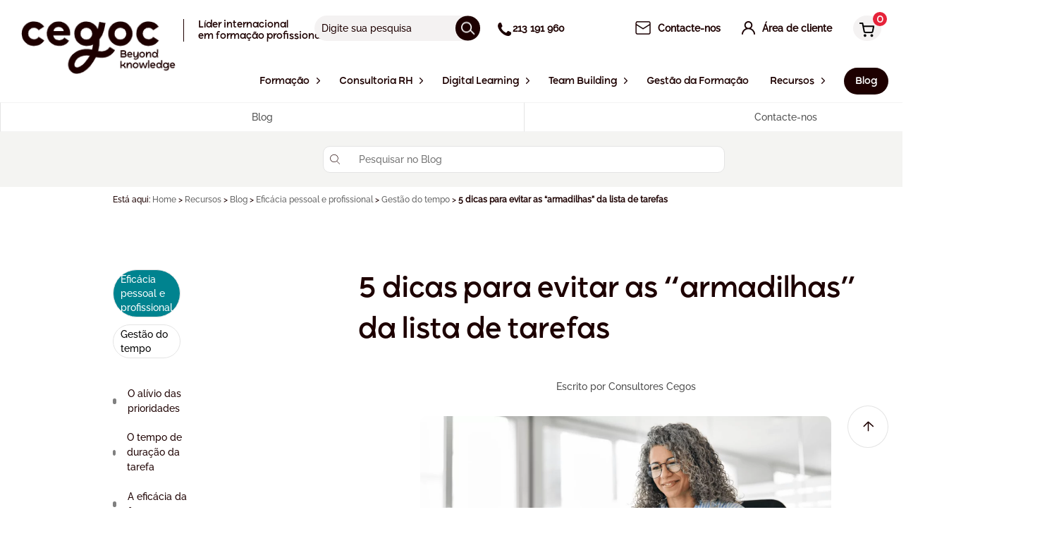

--- FILE ---
content_type: text/html; charset=UTF-8
request_url: https://www.cegoc.pt/resources/blog-artigos/eficacia-pessoal-e-profissional/gestao-do-tempo/lista-tarefas
body_size: 100546
content:


<!DOCTYPE html><html lang="pt" class="no-js"><head><link rel="dns-prefetch" href="//static.cegoc.pt"><link rel="dns-prefetch" href="//www.cegoc.pt"><link rel="dns-prefetch" href="//cegos.matomo.cloud"><link rel="dns-prefetch" href="//www.googletagmanager.com"><link rel="dns-prefetch" href="//static3.cegos.fr"><link rel="dns-prefetch" href="//www.youtube.com"><link rel="dns-prefetch" href="//www.w3.org"><link rel="dns-prefetch" href="//www.gravatar.com"><link rel="dns-prefetch" href="//browsehappy.com"><link rel="dns-prefetch" href="//mylearninghub.cegos.com"><link rel="dns-prefetch" href="//www.linkedin.com"><link rel="dns-prefetch" href="//twitter.com"><link rel="dns-prefetch" href="//www.facebook.com"><link rel="dns-prefetch" href="//schema.org"><link rel="dns-prefetch" href="//www.efficaciteprofessionnelle.fr"><link rel="dns-prefetch" href="//www.instagram.com"><link rel="dns-prefetch" href="//www.livroreclamacoes.pt"><link rel="dns-prefetch" href="//cegoc.workky.com"><meta charset=utf-8><meta name=viewport content="width=device-width, initial-scale=1"><link rel="manifest" href="/manifest.json"><title>5 dicas para evitar as “armadilhas” da lista de tarefas</title><meta property="og:title" content="5 dicas para evitar as “armadilhas” da lista de tarefas"><meta name=Description content="To do List, lista de tarefas, lembretes ... palavras cujo significado adoramos e odiamos simultaneamente."><meta property="og:description" content="To do List, lista de tarefas, lembretes ... palavras cujo significado adoramos e odiamos simultaneamente."><meta property="og:image" content="https://static.cegoc.pt/wp-content/uploads/2024/10/16172641/lista-tarefas-1.png"><link rel="canonical" href="https://www.cegoc.pt/resources/blog-artigos/eficacia-pessoal-e-profissional/gestao-do-tempo/lista-tarefas"><meta property="og:type" content="article"><meta name=csrf-token content=""><meta name=ctok content=""><meta name=format-detection content="telephone=no"><link rel="apple-touch-icon" sizes="57x57" href="https://www.cegoc.pt/assets/media/icons/apple-touch-icon-57x57-fcc5cb5b.png"><link rel="apple-touch-icon" sizes="72x72" href="https://www.cegoc.pt/assets/media/icons/apple-touch-icon-72x72-32db26d3.png"><link rel="apple-touch-icon" sizes="76x76" href="https://www.cegoc.pt/assets/media/icons/apple-touch-icon-76x76-9db4568e.png"><link rel="apple-touch-icon" sizes="114x114" href="https://www.cegoc.pt/assets/media/icons/apple-touch-icon-114x114-c4a7aad5.png"><link rel="apple-touch-icon" sizes="120x120" href="https://www.cegoc.pt/assets/media/icons/apple-touch-icon-120x120-9d9de51c.png"><link rel="apple-touch-icon" sizes="144x144" href="https://www.cegoc.pt/assets/media/icons/apple-touch-icon-144x144-a904e996.png"><link rel="apple-touch-icon" sizes="152x152" href="https://www.cegoc.pt/assets/media/icons/apple-touch-icon-152x152-16aee6a9.png"><link rel="apple-touch-icon" sizes="180x180" href="https://www.cegoc.pt/assets/media/icons/apple-touch-icon-180x180-75fe8cb6.png"><link rel="icon" sizes="16x16" href="https://www.cegoc.pt/assets/media/icons/favicon-16x16-6babdb30.png" type="image/png"><link rel="icon" sizes="32x32" href="https://www.cegoc.pt/assets/media/icons/favicon-32x32-f94bff42.png" type="image/png"><link rel="icon" sizes="96x96" href="https://www.cegoc.pt/assets/media/icons/favicon-96x96-abec1f12.png" type="image/png"><link rel="icon" sizes="192x192" href="https://www.cegoc.pt/assets/media/icons/favicon-192x192-64c3a066.png" type="image/png"><link rel="icon" sizes="512x512" href="https://www.cegoc.pt/assets/media/icons/favicon-512x512-ecd2c554.png" type="image/png"><!--[if lt IE 10]><link rel="stylesheet" href="https://www.cegoc.pt/assets/css/_ie-f363698e.css"><![endif]--><script nonce="f09725fc5362f518ee1019829c9a8695"> function whenAvailable(name, callback) { var interval = 100; window.setTimeout(function () { if (window[name]) { callback(window[name]); } else { window.setTimeout(arguments.callee, interval); } }, interval); } function whenJqueryAutocompleteAvailable(callback) { var interval = 100; window.setTimeout(function () { if (window.jQuery) { callback(); } else { window.setTimeout(arguments.callee, interval); } }, interval); } </script><script defer="defer" src=/assets/js/jquery-a09e13ee.js nonce="f09725fc5362f518ee1019829c9a8695"></script><script defer="defer" src=/assets/js/modernizr-95b63a1f.js nonce="f09725fc5362f518ee1019829c9a8695"></script><script nonce="f09725fc5362f518ee1019829c9a8695"> var _paq = window._paq = window._paq || []; /* tracker methods like "setCustomDimension" should be called before "trackPageView" */ _paq.push(['setCustomDimension', customDimensionId = 2, customDimensionValue = ' logged ']); _paq.push(['trackPageView']); _paq.push(['enableLinkTracking']); _paq.push(['enableHeartBeatTimer']); _paq.push(['trackVisibleContentImpressions']); _paq.push(['addDownloadExtensions', "docx|xlsx"]); (function () { var u = "https://cegos.matomo.cloud/"; _paq.push(['setTrackerUrl', u + 'matomo.php']); _paq.push(['setSiteId', '6']); var d = document, g = d.createElement('script'), s = d.getElementsByTagName('script')[0]; g.async = true; g.src = '//cdn.matomo.cloud/cegos.matomo.cloud/matomo.js'; s.parentNode.insertBefore(g, s); })(); </script><script nonce="f09725fc5362f518ee1019829c9a8695"> window.dataLayer = window.dataLayer || []; function gtag() { dataLayer.push(arguments); } gtag('consent', 'default', { 'ad_storage': 'denied', 'ad_user_data': 'denied', 'ad_personalization': 'denied', 'analytics_storage': 'denied' }); </script><script async src=https://www.googletagmanager.com/gtag/js?id=G-6VZL8FFJQY nonce="f09725fc5362f518ee1019829c9a8695"></script><script nonce="f09725fc5362f518ee1019829c9a8695"> window.dataLayer = window.dataLayer || []; function gtag() { dataLayer.push(arguments); } gtag('js', new Date()); gtag('config', 'G-6VZL8FFJQY'); </script><style data-component='page-body' nonce="f09725fc5362f518ee1019829c9a8695">@charset "UTF-8";.fa,.far,.fas{font-family:Font Awesome\ 5 Free!important;cursor:pointer}@keyframes "pulse"{0%{opacity:0;transform:translateY(10px)}50%{opacity:1;transform:translate(0)}to{opacity:0;transform:translateY(10px)}}@keyframes "sk-bouncedelay"{0%,80%,to{transform:scale(0)}40%{transform:scale(1)}}@keyframes "fpFadeInDown"{0%{opacity:0;transform:translate3d(0,-20px,0)}to{opacity:1;transform:translateZ(0)}}@keyframes "fadeIn"{0%{opacity:0}to{opacity:1}}@keyframes "fadeOut"{0%{opacity:1}to{opacity:0}}@keyframes "tooltipster-fading"{0%{opacity:0}to{opacity:1}}@keyframes "tooltipster-rotating"{25%{transform:rotate(-2deg)}75%{transform:rotate(2deg)}to{transform:rotate(0)}}@keyframes "tooltipster-scaling"{50%{transform:scale(1.1)}to{transform:scale(1)}}@keyframes "spin"{to{transform:rotate(1turn)}}@keyframes "load3"{0%{transform:rotate(0)}to{transform:rotate(1turn)}}@font-face{font-family:Raleway;src:url(/assets/fonts/raleway/Raleway-Medium.ttf) format("truetype");font-style:normal;font-display:fallback}@font-face{font-family:Ryker;src:url(/assets/fonts/ryker/Ryker-Medium.otf) format("opentype");font-style:normal;font-display:fallback}@font-face{font-family:icons;src:url(/assets/fonts/icons.eot) format("eot"),url(/assets/fonts/icons.woff) format("woff"),url(/assets/fonts/icons.ttf) format("truetype");font-weight:400;font-style:normal;font-display:fallback}body{margin:0;background:#fff;color:#1d0000;font-family:Raleway,sans-serif;font-size:calc(.78935rem + .11574vw);line-height:1.45;min-width:0}@media (min-width:74rem){body{font-size:.875rem}}h1{font-family:Ryker,sans-serif;font-size:calc(.78704rem + 2.31481vw);font-weight:500}@media (min-width:74rem){h1{font-size:2.5rem}}h2{font-family:Ryker,sans-serif;font-size:calc(.90046rem + .81019vw);font-weight:500;margin:0 0 calc(.78704rem + 2.31481vw)}@media (min-width:74rem){h2{font-size:1.5rem;margin:0 0 2.5rem}}h3{font-size:calc(.90741rem + .46296vw)}@media (min-width:74rem){h3{font-size:1.25rem}}h4{font-size:calc(.8287rem + .23148vw)}@media (min-width:74rem){h4{font-size:1rem}}p{margin:0 0 calc(.90741rem + .46296vw)}@media (min-width:74rem){p{margin:0 0 1.25rem}}a{text-decoration:none;color:#e6233a}a:hover{text-decoration:underline}img{max-width:100%;vertical-align:bottom}button,input{font-family:Raleway,sans-serif;font-size:inherit}[class^=cta-]{cursor:pointer;background:none;box-sizing:border-box;border:0;color:#222;display:inline-block;outline:none;vertical-align:middle;border-radius:0;padding:9px 20px;transition:125ms ease-out;text-decoration:none!important;text-align:center}[class^=cta-]:after,[class^=cta-]:before{display:inline-block;line-height:1}.cta-block{width:100%;text-align:center;display:block}.cta-default{color:#fff;transition:transform .2s cubic-bezier(.165,.84,.44,1),color .2s cubic-bezier(.25,.46,.45,.94),background .15s cubic-bezier(.25,.46,.45,.94),box-shadow .2s cubic-bezier(.25,.46,.45,.94)}.cta-default:active{transform:translate(2px,2px)}.cta-default--main{background:#d20000;color:#fff!important}.cta-default--main:hover{background:#ce0000}.cta-default--pdf{background:#d20000;color:#fff!important;padding:10px 20px 10px 50px;position:relative}.cta-default--pdf:hover{background:#ce0000}.cta-default--pdf:before{content:"";width:30px;height:30px;display:block;transition:.25s;position:absolute;top:50%;left:10px;margin-top:-15px}.cta-default--red{background:#d20000;color:#fff!important}.cta-default--red:hover{background:#ce0000}.cta-default--white{background:#fff;color:#d20000!important;padding-left:50px;padding-right:50px}.cta-default--purple{background:#5d1f74;color:#fff}.cta-default--purple:hover{background:#5b1e72}.cta-default--blue{background:#28253d;color:#fff}.cta-default--blue:hover{background:#27243c}.cta-default--blue-grey{background:#474167;color:#fff}.cta-default--blue-grey:hover{background:#464065}.cta-default--night-blue{background:#28253d;color:#fff}.cta-default--night-blue:hover{background:#27243c}.cta-default--turquoise{background:#0bb2c2;color:#fff!important}.cta-default--turquoise:hover{background:#0bb2c2}.cta-default--marine{background:#28253d;color:#fff!important}.cta-default--marine:hover{background:#d20000}.cta-default--alt{background:#28253d}.cta-default--alt:hover{background:#27243c}.cta-default--grey-light{background:#f4f4f4;color:#2c3e50!important}.cta-default--grey-light:hover{background:#efefef}.cta-default--grey{background:#fff;border:1px solid #b5b5b5;color:#222}.cta-default--grey:active,.cta-default--grey:focus{color:#222}.cta-plain-white{background:#fff;color:#222;font-size:14px}.cta-plain-white:hover{background:#f4f2f2}.cta-plain-white i{color:#222}.cta-flex{display:inline-flex;align-items:center}.cta-flex span{flex:1;display:inline-block;padding-right:10px}.cta-flex i{font-size:12px;padding-top:3px}.home-innovation__wrapper{height:100%;margin:0 auto;max-width:1165px;padding:0 20px;position:relative}.home-innovation__wrapper:after{clear:both;content:"";display:table}.home-innovation__wrapper .wrap{padding:0}.services__boxes .services__box-wrap .box-iconed{height:100%;border-radius:10px}.u-bd.u-pym.u-pxl.u-bx-shadow{border-radius:10px}ul.slick-dots li.slick-active button:before{color:#1d0000!important;opacity:1}div.blog-item__action>a.red{color:#fff}[class*=cegos-nos-clients] .tt-1{padding:0}.a11y-toggle-content a{color:#1d0000}.slick-active:before{content:none}[class*=page-section]>ul>li{position:relative}[class*=page-section]>ul>li::marker{color:#000;font-size:1.2rem}[class*=page-section]>ul>li:before{content:unset}[class*=page-section]>ul>li>ul>li{position:relative}[class*=page-section]>ul>li>ul>li::marker{color:#000;font-size:.8rem}[class*=page-section]>ul>li>ul>li:before{content:unset}@keyframes mymove{0%{transform:translateY(20px)}to{transform:translateY(10px)}}.is-cpf{background-color:#d20000;color:#fff}.is-best{background-color:#697f00;color:#fff}.is-new{background-color:#d92b87;color:#fff}.is-chrono{background-color:#645aa0;color:#fff}.is-new-training{background-color:#897600;color:#fff}.fulldigitalTypology,.is-full-digital{background-color:#ee7423;color:#fff}.u-txt-session-available{color:#697f00}.u-txt-session-last{color:#cc4e00}.toolbar__link--share:hover:before,.toolbar__link:hover:before{color:#e6233a}.faq__block a,.sitemap a{color:#1d0000}.faq{margin-top:60px}.faq .faq__block-wrap{border-radius:10px;background:#f4f2f2}.faq .faq__block-wrap .tt-3{font-family:Ryker,sans-serif;text-transform:none;font-weight:500}.faq .faq__block-wrap p{color:#1d0000;text-align:initial}.wrap{height:100%;margin:0 auto;max-width:1140px;padding:0 15px;position:relative}.wrap:after{clear:both;content:"";display:table}.wrap .wrap{padding:0}#bannerContent{position:relative;top:0;left:0;width:100%;z-index:988;display:block}#bannerContent div.widgetCookieBanner__msg{margin:0 auto;padding:20px 35px 20px 20px;text-align:center}#bannerContent div.widgetCookieBanner__msg div{max-width:1000px;margin:0 auto;font-family:Ryker}#bannerContent span.widgetCookieBanner__close{display:block;position:absolute;top:20px;right:20px;width:16px;height:16px;background-image:url("[data-uri]");background-repeat:no-repeat;background-size:contain;cursor:pointer}.mCSB_container div.content{padding:0 30px 25px!important;min-height:70px;border-radius:5px;display:flex;justify-content:center;align-items:center}.box-iconed__play,.product__video-play{width:65px;height:65px;border-radius:100%;background:rgba(0,0,0,.4);position:absolute;top:50%;left:50%;transform:translate(-50%,-50%);text-align:center;transition:.4s cubic-bezier(.165,.84,.44,1)}.box-iconed__play:after,.product__video-play:after{content:"";display:block;width:0;height:0;border-color:transparent transparent transparent #fff;border-style:solid;border-width:12px 0 12px 19px;text-align:center;position:absolute;top:50%;left:50%;margin-left:3px;transform:translate(-50%,-50%)}.box-iconed__play{z-index:2}.card__rating .rating{display:flex;align-items:center;gap:10px}.contact-form__group>textarea{font-family:Raleway,sans-serif;font-size:calc(.78935rem + .11574vw);line-height:1.45;min-width:0}.u-ma0{margin:0!important}.u-mt0{margin-top:0!important}.u-mr0{margin-right:0!important}.u-mb0{margin-bottom:0!important}.u-mx0{margin-left:0!important;margin-right:0!important}.u-my0{margin-top:0!important;margin-bottom:0!important}.u-ma{margin:15px!important}.u-mt{margin-top:15px!important}.u-mr{margin-right:15px!important}.u-mb{margin-bottom:15px!important}.avantage{text-align:center}.avantage__circle{margin:0 auto 30px;position:relative}.avantage__icon{width:90px;height:80px;border-radius:100%;display:flex;align-items:center;justify-content:center;position:relative;z-index:1;margin:0 auto}.avantage__svg{position:absolute;z-index:0;bottom:-14px;left:0;right:0;margin:auto;transition:transform 2s cubic-bezier(.19,1,.22,1);transform-origin:top}.avantage__tooltip{display:none}.flex-container{display:flex;margin-left:-20px;margin-right:-20px;justify-content:space-between;flex-direction:column}@media (min-width:64rem){.flex-container{flex-direction:row}}.u-mx{margin-left:15px!important;margin-right:15px!important}.u-my{margin-top:15px!important;margin-bottom:15px!important}.u-mxAuto{margin-left:auto!important;margin-right:auto!important}.u-mas{margin:7.5px!important}.u-mts{margin-top:7.5px!important}.u-mrs{margin-right:7.5px!important}.u-mbs{margin-bottom:7.5px!important}.wrap.superadmin{display:flex;flex-direction:column;gap:20px}.wrap.superadmin table{border-radius:10px;overflow:hidden;border-collapse:collapse;box-shadow:0 10px 15px rgba(0,0,0,.0392156862745098)}.wrap.superadmin table tr{transition:.1s ease-in-out}.wrap.superadmin table tr:hover{background-color:#f6f6f6}.wrap.superadmin table tr th{padding:20px;background-color:#f6f6f6}.wrap.superadmin table tr td{padding:10px}.wrap.superadmin input[type=text],.wrap.superadmin select{border:0;background-color:#f4f2f2;border-radius:10px;padding:10px 12px;outline:none}.wrap.superadmin .superadmin-success-alert{background:#dff0d8;color:#3c763d;padding:15px;border-radius:5px}.wrap.superadmin .superadmin-error-alert{background:#f2dede;color:#a94442;padding:15px;border-radius:5px}.wrap.superadmin .superadmin-section .superadmin-content{display:flex;flex-direction:column;gap:20px}.wrap.superadmin .superadmin-section .superadmin-content .superadmin-row{display:grid;grid-template-columns:.5fr 1fr;gap:20px;align-items:center}.wrap.superadmin .superadmin-section .superadmin-content .superadmin-row .superadmin-label{text-align:right}.u-mxs{margin-left:7.5px!important;margin-right:7.5px!important}.u-mys{margin-top:7.5px!important;margin-bottom:7.5px!important}.u-maxs{margin:3.75px!important}.u-mtxs{margin-top:3.75px!important}.u-mrxs{margin-right:3.75px!important}.u-mbxs{margin-bottom:3.75px!important}.u-mxxs{margin-left:3.75px!important;margin-right:3.75px!important}.u-myxs{margin-top:3.75px!important;margin-bottom:3.75px!important}.u-mam{margin:22.5px!important}.u-mtm{margin-top:22.5px!important}.u-mrm{margin-right:22.5px!important}.u-mbm{margin-bottom:22.5px!important}.u-mxm{margin-left:22.5px!important;margin-right:22.5px!important}.u-mym{margin-top:22.5px!important;margin-bottom:22.5px!important}.u-mal{margin:30px!important}.u-mtl{margin-top:30px!important}.u-mrl{margin-right:30px!important}.u-mbl{margin-bottom:30px!important}.u-mxl{margin-left:30px!important;margin-right:30px!important}.u-myl{margin-top:30px!important;margin-bottom:30px!important}.u-maxl{margin:45px!important}.u-mtxl{margin-top:45px!important}.u-mrxl{margin-right:45px!important}.u-mbxl{margin-bottom:45px!important}.u-mxxl{margin-left:45px!important;margin-right:45px!important}.u-myxl{margin-top:45px!important;margin-bottom:45px!important}.u-pa0{padding:0!important}.u-pt0{padding-top:0!important}.u-pr0{padding-right:0!important}.u-pb0{padding-bottom:0!important}.u-px0{padding-left:0!important;padding-right:0!important}.u-py0{padding-top:0!important;padding-bottom:0!important}.u-pa{padding:15px!important}.u-pt{padding-top:15px!important}.u-pr{padding-right:15px!important}.u-pb{padding-bottom:15px!important}.u-px{padding-left:15px!important;padding-right:15px!important}.u-py{padding-top:15px!important;padding-bottom:15px!important}.u-pas{padding:7.5px!important}.u-pts{padding-top:7.5px!important}.u-prs{padding-right:7.5px!important}.u-pbs{padding-bottom:7.5px!important}.u-pxs{padding-left:7.5px!important;padding-right:7.5px!important}.u-pys{padding-top:7.5px!important;padding-bottom:7.5px!important}.u-paxs{padding:3.75px!important}.u-ptxs{padding-top:3.75px!important}.u-prxs{padding-right:3.75px!important}.u-pbxs{padding-bottom:3.75px!important}.u-pxxs{padding-left:3.75px!important;padding-right:3.75px!important}.u-pyxs{padding-top:3.75px!important;padding-bottom:3.75px!important}.u-pam{padding:30px!important}.u-ptm{padding-top:30px!important}.u-prm{padding-right:30px!important}.u-pbm{padding-bottom:30px!important}.u-pxm{padding-left:30px!important;padding-right:30px!important}.u-pym{padding-top:30px!important;padding-bottom:30px!important}.u-pal{padding:60px!important}.u-ptl{padding-top:60px!important}.u-prl{padding-right:60px!important}.u-pbl{padding-bottom:60px!important}.u-pxl{padding-left:60px!important;padding-right:60px!important}.u-pyl{padding-top:60px!important;padding-bottom:60px!important}.u-paxl{padding:120px!important}.u-ptxl{padding-top:120px!important}.u-prxl{padding-right:120px!important}.u-pbxl{padding-bottom:120px!important}.u-pxxl{padding-left:120px!important;padding-right:120px!important}.u-pyxl{padding-top:120px!important;padding-bottom:120px!important}.u-txt-center{text-align:center!important}.u-txt-left{text-align:left!important}.u-txt-right{text-align:right!important}.u-txt-justify{text-align:justify!important}.u-txt-nowrap{white-space:nowrap!important}.u-txt-break{word-wrap:break-word!important}.u-txt-dark{color:#1d0000!important}.u-txt-italic{font-style:italic!important}.u-txt-red{color:#e6233a!important}.u-txt-light{color:#fff!important}.u-txt-size-10{font-size:10px!important}.u-txt-size-12{font-size:12px!important}.u-txt-size-14{font-size:14px!important}.u-txt-size-13{font-size:13px!important}.u-txt-size-16{font-size:16px!important}.u-txt-size-18{font-size:18px!important}.u-txt-size-20{font-size:20px!important}.u-txt-block{display:block!important}.u-txt-hover-dark:hover{color:#1d0000!important}.u-list-reset{padding-left:0;list-style:none}.u-txt-icon{display:inline-flex;align-items:center}.u-txt-icon [class^=icon]:after{display:flex;justify-content:center}.u-hr{border:0;height:1px;background:#e4e4e4;margin:10px 0}.u-txt-icon--right{justify-content:flex-end}.u-txt-icon--center{justify-content:center}.u-txt-icon{grid-gap:5px}.flatpickr-calendar{opacity:0;display:none;text-align:center;visibility:hidden;padding:0;animation:none;direction:ltr;border:0;font-size:14px;line-height:24px;border-radius:5px;position:absolute;width:307.875px;box-sizing:border-box;touch-action:manipulation;background:#fff}.flatpickr-calendar .hasWeeks .dayContainer{border-bottom:0;border-bottom-right-radius:0;border-bottom-left-radius:0;border-left:0}.flatpickr-calendar .hasTime .dayContainer{border-bottom:0;border-bottom-right-radius:0;border-bottom-left-radius:0}.flatpickr-calendar:before{border:5px solid transparent;margin:0 -5px}.flatpickr-calendar:after,.flatpickr-calendar:before{position:absolute;display:block;pointer-events:none;content:"";height:0;width:0;left:22px}.flatpickr-calendar:after{border:4px solid transparent;margin:0 -4px}.flatpickr-calendar:focus{outline:0}.flatpickr-calendar.open{opacity:1;max-height:640px;visibility:visible;display:inline-block;z-index:99999}.flatpickr-calendar.inline{opacity:1;max-height:640px;visibility:visible;display:block;position:relative;top:2px}.flatpickr-calendar.animate.open{animation:fpFadeInDown .3s cubic-bezier(.23,1,.32,1)}.flatpickr-calendar.static{position:absolute;top:calc(100% + 2px)}.flatpickr-calendar.static.open{z-index:999;display:block}.flatpickr-calendar.hasTime .flatpickr-time{height:40px;border-top:1px solid #eee}.flatpickr-calendar.noCalendar.hasTime .flatpickr-time{height:auto}.flatpickr-calendar.arrowRight:after,.flatpickr-calendar.arrowRight:before,.flatpickr-calendar.rightMost:after,.flatpickr-calendar.rightMost:before{left:auto;right:22px}.flatpickr-calendar.arrowCenter:after,.flatpickr-calendar.arrowCenter:before{left:50%;right:50%}.flatpickr-calendar.arrowTop:before{bottom:100%;border-bottom-color:#eee}.flatpickr-calendar.arrowTop:after{bottom:100%;border-bottom-color:#fff}.flatpickr-calendar.arrowBottom:before{top:100%;border-top-color:#eee}.flatpickr-calendar.arrowBottom:after{top:100%;border-top-color:#fff}.flatpickr-wrapper{position:relative;display:inline-block}.flatpickr-months{display:flex}.flatpickr-months .flatpickr-month{background:transparent;color:#1d0000;fill:#1d0000;height:34px;line-height:1;text-align:center;position:relative;-webkit-user-select:none;user-select:none;overflow:hidden;flex:1}.flatpickr-months .flatpickr-prev-month{text-decoration:none;cursor:pointer;position:absolute;top:0;height:34px;padding:10px;z-index:3;color:#1d0000;fill:#1d0000}.flatpickr-months .flatpickr-prev-month i{position:relative}.flatpickr-months .flatpickr-prev-month:hover{color:#1d0000}.flatpickr-months .flatpickr-prev-month:hover svg{fill:#f64747}.flatpickr-months .flatpickr-prev-month svg{width:14px;height:14px}.flatpickr-months .flatpickr-prev-month svg path{transition:fill .1s}.flatpickr-months .flatpickr-next-month{text-decoration:none;cursor:pointer;position:absolute;top:0;height:34px;padding:10px;z-index:3;color:#1d0000;fill:#1d0000}.flatpickr-months .flatpickr-next-month i{position:relative}.flatpickr-months .flatpickr-next-month:hover{color:#1d0000}.flatpickr-months .flatpickr-next-month:hover svg{fill:#f64747}.flatpickr-months .flatpickr-next-month svg{width:14px;height:14px}.flatpickr-months .flatpickr-next-month svg path{transition:fill .1s}.flatpickr-months .flatpickr-next-month.flatpickr-disabled,.flatpickr-months .flatpickr-prev-month.flatpickr-disabled{display:none}.flatpickr-months .flatpickr-next-month.flatpickr-prev-month,.flatpickr-months .flatpickr-prev-month.flatpickr-prev-month{left:0}.flatpickr-months .flatpickr-next-month.flatpickr-next-month,.flatpickr-months .flatpickr-prev-month.flatpickr-next-month{right:0}.numInputWrapper{position:relative;height:auto}.numInputWrapper input{display:inline-block;width:100%}.numInputWrapper span{display:inline-block;position:absolute;right:0;width:14px;padding:0 4px 0 2px;height:50%;line-height:50%;opacity:0;cursor:pointer;border:1px solid rgba(66,86,106,.15);box-sizing:border-box}.numInputWrapper span:hover{background:rgba(0,0,0,.1)}.numInputWrapper span:active{background:rgba(0,0,0,.2)}.numInputWrapper span:after{display:block;content:"";position:absolute}.numInputWrapper span svg{width:inherit;height:auto}.numInputWrapper span svg path{fill:rgba(66,86,106,.5)}.numInputWrapper span.arrowUp{top:0;border-bottom:0}.numInputWrapper span.arrowUp:after{border-left:4px solid transparent;border-right:4px solid transparent;border-bottom:4px solid rgba(66,86,106,.6);top:26%}.numInputWrapper span.arrowDown{top:50%}.numInputWrapper span.arrowDown:after{border-left:4px solid transparent;border-right:4px solid transparent;border-top:4px solid rgba(66,86,106,.6);top:40%}.numInputWrapper:hover{background:rgba(0,0,0,.05)}.numInputWrapper:hover span{opacity:1}.flatpickr-current-month{font-size:135%;font-weight:300;color:inherit;position:absolute;width:75%;left:12.5%;padding:7.48px 0 0;line-height:1;height:34px;display:inline-block;text-align:center;transform:translateZ(0)}.flatpickr-current-month span.cur-month{font-family:inherit;font-weight:700;color:inherit;display:inline-block;margin-left:.5ch;padding:0}.flatpickr-current-month span.cur-month:hover{background:rgba(0,0,0,.05)}.flatpickr-current-month .numInputWrapper{width:6ch;width:7ch \0;display:inline-block}.flatpickr-current-month .numInputWrapper span.arrowUp:after{border-bottom-color:#1d0000}.flatpickr-current-month .numInputWrapper span.arrowDown:after{border-top-color:#1d0000}.flatpickr-current-month input.cur-year{background:transparent;box-sizing:border-box;color:inherit;cursor:text;padding:0 0 0 .5ch;margin:0;display:inline-block;font-size:inherit;font-family:inherit;font-weight:300;line-height:inherit;height:auto;border:0;border-radius:0;vertical-align:initial;appearance:textfield}.flatpickr-current-month input.cur-year:focus{outline:0}.flatpickr-current-month input.cur-year[disabled],.flatpickr-current-month input.cur-year[disabled]:hover{font-size:100%;color:rgba(66,86,106,.5);background:transparent;pointer-events:none}.flatpickr-current-month .flatpickr-monthDropdown-months{background:transparent;border:none;border-radius:0;box-sizing:border-box;color:inherit;cursor:pointer;font-size:inherit;font-family:inherit;font-weight:300;height:auto;line-height:inherit;margin:-1px 0 0;outline:none;padding:0 0 0 .5ch;position:relative;vertical-align:initial;width:auto}.flatpickr-current-month .flatpickr-monthDropdown-months:active,.flatpickr-current-month .flatpickr-monthDropdown-months:focus{outline:none}.flatpickr-current-month .flatpickr-monthDropdown-months:hover{background:rgba(0,0,0,.05)}.flatpickr-current-month .flatpickr-monthDropdown-months .flatpickr-monthDropdown-month{background-color:transparent;outline:none;padding:0}.flatpickr-weekdays{background:transparent;text-align:center;overflow:hidden;width:100%;display:flex;align-items:center;height:28px}.flatpickr-weekdays .flatpickr-weekdaycontainer{display:flex;flex:1}span.flatpickr-weekday{cursor:default;font-size:90%;background:transparent;color:rgba(0,0,0,.54);line-height:1;margin:0;text-align:center;display:block;flex:1;font-weight:bolder}.dayContainer{outline:0;text-align:left;width:307.875px;min-width:307.875px;max-width:307.875px;box-sizing:border-box;display:flex;flex-wrap:wrap;justify-content:space-around;transform:translateZ(0);opacity:1;padding:0;border-right:0}.flatpickr-weeks{padding:1px 0 0}.flatpickr-days{position:relative;overflow:hidden;display:flex;align-items:flex-start;width:307.875px}.flatpickr-days:focus{outline:0}.flatpickr-day{background:none;border:1px solid transparent;border-radius:150px;box-sizing:border-box;color:#1d0000;cursor:pointer;font-weight:400;width:14.2857143%;flex-basis:14.2857143%;max-width:39px;height:39px;line-height:39px;margin:0;display:inline-block;position:relative;justify-content:center;text-align:center}.flatpickr-day.inRange,.flatpickr-day:focus,.flatpickr-day:hover{cursor:pointer;outline:0;background:#e9e9e9;border-color:#e9e9e9}.flatpickr-day.inRange{border-radius:0}.flatpickr-day.nextMonthDay.inRange,.flatpickr-day.nextMonthDay.today.inRange,.flatpickr-day.prevMonthDay.inRange,.flatpickr-day.prevMonthDay.today.inRange,.flatpickr-day.today.inRange{cursor:pointer;outline:0;background:#e9e9e9;border-color:#e9e9e9}.flatpickr-day.prevMonthDay{color:rgba(66,86,106,.3);background:transparent;border-color:#e9e9e9;cursor:default}.flatpickr-day.prevMonthDay:focus,.flatpickr-day.prevMonthDay:hover{cursor:pointer;outline:0;background:#e9e9e9;border-color:#e9e9e9}.flatpickr-day.nextMonthDay{color:rgba(66,86,106,.3);background:transparent;border-color:#e9e9e9;cursor:default}.flatpickr-day.nextMonthDay:focus,.flatpickr-day.nextMonthDay:hover{cursor:pointer;outline:0;background:#e9e9e9;border-color:#e9e9e9}.flatpickr-day.today{border-color:#1d0000}.flatpickr-day.endRange,.flatpickr-day.endRange.inRange,.flatpickr-day.endRange.nextMonthDay,.flatpickr-day.endRange.prevMonthDay,.flatpickr-day.endRange:focus,.flatpickr-day.endRange:hover,.flatpickr-day.selected,.flatpickr-day.selected.inRange,.flatpickr-day.selected.nextMonthDay,.flatpickr-day.selected.prevMonthDay,.flatpickr-day.selected:focus,.flatpickr-day.selected:hover,.flatpickr-day.startRange,.flatpickr-day.startRange.inRange,.flatpickr-day.startRange.nextMonthDay,.flatpickr-day.startRange.prevMonthDay,.flatpickr-day.startRange:focus,.flatpickr-day.startRange:hover,.flatpickr-day.today:focus,.flatpickr-day.today:hover{border-color:#1d0000;background:#1d0000;color:#fff}.flatpickr-day.endRange.startRange,.flatpickr-day.selected.startRange,.flatpickr-day.startRange.startRange{border-radius:50px 0 0 50px}.flatpickr-day.endRange.endRange,.flatpickr-day.selected.endRange,.flatpickr-day.startRange.endRange{border-radius:0 50px 50px 0}.flatpickr-day.endRange.startRange.endRange,.flatpickr-day.selected.startRange.endRange,.flatpickr-day.startRange.startRange.endRange{border-radius:50px}.flatpickr-day.flatpickr-disabled,.flatpickr-day.flatpickr-disabled:hover{background:transparent;border-color:#e9e9e9;cursor:not-allowed;color:rgba(66,86,106,.1)}.flatpickr-day.notAllowed,.flatpickr-day.notAllowed.nextMonthDay,.flatpickr-day.notAllowed.prevMonthDay{color:rgba(66,86,106,.3);background:transparent;border-color:#e9e9e9;cursor:default}.flatpickr-day.week.selected{border-radius:0}.flatpickr-day.hidden{visibility:hidden}.rangeMode .flatpickr-day{margin-top:-1px}.flatpickr-weekwrapper{float:left}.flatpickr-weekwrapper .flatpickr-weeks{padding:0 12px}.flatpickr-weekwrapper .flatpickr-weekday{float:none;width:100%;line-height:28px}.flatpickr-weekwrapper span.flatpickr-day{border:0;margin:-1px 0 0 -1px}.flatpickr-weekwrapper span.flatpickr-day,.flatpickr-weekwrapper span.flatpickr-day:hover{display:block;width:100%;max-width:none;color:rgba(66,86,106,.3);background:transparent;cursor:default}.flatpickr-weekwrapper span.flatpickr-day:hover{border:none}.flatpickr-innerContainer{display:flex;box-sizing:border-box;overflow:hidden}.flatpickr-rContainer{display:inline-block;padding:0;box-sizing:border-box}.flatpickr-time{text-align:center;outline:0;height:0;line-height:40px;max-height:40px;box-sizing:border-box;overflow:hidden;display:flex}.flatpickr-time:after{content:"";display:table;clear:both}.flatpickr-time .numInputWrapper{flex:1;width:40%;height:40px;float:left}.flatpickr-time .numInputWrapper span.arrowUp:after{border-bottom-color:#1d0000}.flatpickr-time .numInputWrapper span.arrowDown:after{border-top-color:#1d0000}.flatpickr-time input{background:transparent;border:0;border-radius:0;text-align:center;margin:0;padding:0;height:inherit;line-height:inherit;color:#1d0000;font-size:14px;position:relative;box-sizing:border-box;appearance:textfield}.flatpickr-time input:focus{outline:0;border:0;background:#f1f1f1}.flatpickr-time input:hover{background:#f1f1f1}.flatpickr-time input.flatpickr-hour{font-weight:700}.flatpickr-time input.flatpickr-minute,.flatpickr-time input.flatpickr-second{font-weight:400}.flatpickr-time .flatpickr-time-separator{font-weight:700;width:2%}.flatpickr-time .flatpickr-am-pm,.flatpickr-time .flatpickr-time-separator{height:inherit;float:left;line-height:inherit;color:#1d0000;-webkit-user-select:none;user-select:none;align-self:center}.flatpickr-time .flatpickr-am-pm{outline:0;width:18%;cursor:pointer;text-align:center;font-weight:400}.flatpickr-time .flatpickr-am-pm:focus,.flatpickr-time .flatpickr-am-pm:hover{background:#f1f1f1}.flatpickr-time.hasSeconds .numInputWrapper{width:26%}.flatpickr-time.time24hr .numInputWrapper{width:49%}.flatpickr-input[readonly]{cursor:pointer}span.flatpickr-day{border-radius:0!important;max-width:none;border:1px solid #e9e9e9;border-right-color:transparent}span.flatpickr-day:nth-child(n+8){border-top-color:transparent}span.flatpickr-day:nth-child(7n-6){border-left:0}span.flatpickr-day:nth-child(n+36){border-bottom:0}span.flatpickr-day:nth-child(-n+7){margin-top:0}span.flatpickr-day.prevMonthDay{border-radius:0!important;max-width:none;border:1px solid #e9e9e9;border-right-color:transparent}span.flatpickr-day.prevMonthDay:nth-child(n+8){border-top-color:transparent}span.flatpickr-day.prevMonthDay:nth-child(7n-6){border-left:0}span.flatpickr-day.prevMonthDay:nth-child(n+36){border-bottom:0}span.flatpickr-day.prevMonthDay:nth-child(-n+7){margin-top:0}span.flatpickr-day.nextMonthDay{border-radius:0!important;max-width:none;border:1px solid #e9e9e9;border-right-color:transparent}span.flatpickr-day.nextMonthDay:nth-child(n+8){border-top-color:transparent}span.flatpickr-day.nextMonthDay:nth-child(7n-6){border-left:0}span.flatpickr-day.nextMonthDay:nth-child(n+36){border-bottom:0}span.flatpickr-day.nextMonthDay:nth-child(-n+7){margin-top:0}span.flatpickr-day.today{z-index:2}span.flatpickr-day.today:not(.selected){border-color:transparent transparent #1d0000 #e9e9e9}span.flatpickr-day.today:not(.selected):hover{border:1px solid #1d0000}span.flatpickr-day.prevMonthDay.today{z-index:2}span.flatpickr-day.prevMonthDay.today:not(.selected){border-color:transparent transparent #1d0000 #e9e9e9}span.flatpickr-day.prevMonthDay.today:not(.selected):hover{border:1px solid #1d0000}span.flatpickr-day.nextMonthDay.today{z-index:2}span.flatpickr-day.nextMonthDay.today:not(.selected){border-color:transparent transparent #1d0000 #e9e9e9}span.flatpickr-day.nextMonthDay.today:not(.selected):hover{border:1px solid #1d0000}span.flatpickr-day.endRange,span.flatpickr-day.nextMonthDay.endRange,span.flatpickr-day.nextMonthDay.startRange,span.flatpickr-day.prevMonthDay.endRange,span.flatpickr-day.prevMonthDay.startRange,span.flatpickr-day.startRange{border-color:#1d0000}span.flatpickr-day.nextMonthDay.selected,span.flatpickr-day.prevMonthDay.selected,span.flatpickr-day.selected{z-index:2}.hasWeeks .flatpickr-days{border-right:0}.list--check-circle{margin:0 0 20px}.list--check-circle li{display:inline-block}.list--check-circle li:before{display:none!important}.list--check-circle li:not(:last-child){margin-right:15px}.list--check-circle li a{text-decoration:none!important}.list--check-circle li>a{display:table;transition:125ms ease-out;color:#1d0000}.list--check-circle li>a:hover{color:#646464}.list--check-circle li>div{display:table;transition:125ms ease-out;color:#1d0000;font-size:87%}.list--check-circle li>div:hover{color:#646464}.list--check-circle li .icon{vertical-align:middle;content:"";width:45px;height:45px;border:1px solid #f4f4f4;border-radius:100%;text-align:center;line-height:45px;display:inline-block;margin-right:10px}.list--check-circle li .icon:after{content:"\e90f";font-family:icons;font-style:normal;font-variant:normal;font-weight:400;speak:none;text-transform:none;color:#e6233a;font-size:30px;line-height:45px}.list--check-circle li span{display:table-cell;vertical-align:middle}.square-list{list-style:none;margin:0 0 15px}.square-list li{position:relative;padding:0 0 0 20px}.square-list li:before{content:"■";display:inline-block;padding:0;position:absolute;left:0;font-size:10px;line-height:1;top:3px}.square-list li>ul{padding:0;margin:0 0 15px}.square-list li>ul li{padding-left:15px}.square-list li>ul li:before{content:"•"!important;font-size:13px;top:5px;line-height:1.65}.square-list li>ol{padding:0;margin:0 0 15px}.square-list li>ol li{padding-left:15px}.square-list li>ol li:before{content:"•"!important;font-size:13px;top:5px;line-height:1.65}.circle-list.bullet-red li:before,.square-list.bullet-red li:before{color:#e6233a}.theme-green .back-bar{height:5px;border-radius:2px;background-color:#e7e7e7;background-image:linear-gradient(180deg,#eee,#ddd);background-repeat:repeat-x}.theme-green .back-bar .selected-bar{border-radius:2px;background-color:#a1fad0;background-image:linear-gradient(180deg,#bdfade,#76fabc);background-repeat:repeat-x}.theme-green .back-bar .pointer{width:14px;height:14px;top:-5px;box-sizing:border-box;border-radius:10px;border:1px solid #aaa;background-color:#e7e7e7;background-image:linear-gradient(180deg,#eee,#ddd);background-repeat:repeat-x}.theme-green .back-bar .pointer-label{color:#999}.theme-green .back-bar .focused{color:#1d0000}.theme-green .scale span{border-left:1px solid #e5e5e5}.theme-green .scale ins{color:#999}.theme-blue .back-bar{height:5px;border-radius:2px;background-color:#e7e7e7;background-image:linear-gradient(180deg,#eee,#ddd);background-repeat:repeat-x}.theme-blue .back-bar .selected-bar{border-radius:2px;background-color:#92c1f9;background-image:linear-gradient(180deg,#b1d1f9,#64a8f9);background-repeat:repeat-x}.theme-blue .back-bar .pointer{width:14px;height:14px;top:-5px;box-sizing:border-box;border-radius:10px;border:1px solid #aaa;background-color:#e7e7e7;background-image:linear-gradient(180deg,#eee,#ddd);background-repeat:repeat-x}.theme-blue .back-bar .pointer-label{color:#999}.theme-blue .back-bar .focused{color:#1d0000}.theme-blue .scale span{border-left:1px solid #e5e5e5}.circle-list{list-style:none;margin:0 0 15px}.circle-list li{position:relative;padding:0 0 0 20px}.circle-list li:before{content:"●";display:inline-block;padding:0;position:absolute;left:0;font-size:10px;line-height:1;top:3px}.circle-list li>ul{padding:0;margin:0 0 15px}.circle-list li>ul li{padding-left:15px}.circle-list li>ul li:before{content:"•"!important;font-size:13px;top:5px;line-height:1.65}.circle-list li>ol{padding:0;margin:0 0 15px}.circle-list li>ol li{padding-left:15px}.circle-list li>ol li:before{content:"•"!important;font-size:13px;top:5px;line-height:1.65}.content-block{background:#f5f6f8;padding:15px 20px}.content-block ul:not(.fourReal__circles){list-style:none;margin:0 0 15px}.content-block ul:not(.fourReal__circles) li{position:relative;padding:0 0 0 20px}.content-block ul:not(.fourReal__circles) li:before{content:"●";display:inline-block;padding:0;position:absolute;left:0;font-size:10px;line-height:1;top:3px}.content-block ul:not(.fourReal__circles) li>ul{padding:0;margin:0 0 15px}.content-block ul:not(.fourReal__circles) li>ul li{padding-left:15px}.content-block ul:not(.fourReal__circles) li>ul li:before{content:"•"!important;font-size:13px;top:5px;line-height:1.65}.content-block ul:not(.fourReal__circles) li>ol{padding:0;margin:0 0 15px}.content-block ul:not(.fourReal__circles) li>ol li{padding-left:15px}.content-block ul:not(.fourReal__circles) li>ol li:before{content:"•"!important;font-size:13px;top:5px;line-height:1.65}.content-block ul:not(.fourReal__circles).bullet-red li:before{color:#e6233a}.content-block a:not([class]){text-decoration:none}.content-block a:not([class]):hover{text-decoration:underline}.content-block .form-control{background:#fff}.content-block .flex-container{padding:0 30px}.rte ul:not(.fourReal__circles){list-style:none;margin:0 0 15px}.rte ul:not(.fourReal__circles) li{position:relative;padding:0 0 0 20px}.rte ul:not(.fourReal__circles) li:before{content:"●";display:inline-block;padding:0;position:absolute;left:0;font-size:10px;line-height:1;top:3px}.rte ul:not(.fourReal__circles) li>ul{padding:0;margin:0 0 15px}.rte ul:not(.fourReal__circles) li>ul li{padding-left:15px}.rte ul:not(.fourReal__circles) li>ul li:before{content:"•"!important;font-size:13px;top:5px;line-height:1.65}.rte ul:not(.fourReal__circles) li>ol{padding:0;margin:0 0 15px}.rte ul:not(.fourReal__circles) li>ol li{padding-left:15px}.rte ul:not(.fourReal__circles) li>ol li:before{content:"•"!important;font-size:13px;top:5px;line-height:1.65}.rte ul:not(.fourReal__circles).bullet-red li:before{color:#e6233a}.free-content ul:not(.fourReal__circles){list-style:none;margin:0 0 15px}.free-content ul:not(.fourReal__circles) li{position:relative;padding:0 0 0 20px}.free-content ul:not(.fourReal__circles) li:before{content:"●";display:inline-block;padding:0;position:absolute;left:0;font-size:10px;line-height:1;top:3px}.free-content ul:not(.fourReal__circles) li>ul{padding:0;margin:0 0 15px}.free-content ul:not(.fourReal__circles) li>ul li{padding-left:15px}.free-content ul:not(.fourReal__circles) li>ul li:before{content:"•"!important;font-size:13px;top:5px;line-height:1.65}.free-content ul:not(.fourReal__circles) li>ol{padding:0;margin:0 0 15px}.free-content ul:not(.fourReal__circles) li>ol li{padding-left:15px}.free-content ul:not(.fourReal__circles) li>ol li:before{content:"•"!important;font-size:13px;top:5px;line-height:1.65}.free-content ul:not(.fourReal__circles).bullet-red li:before{color:#e6233a}.content-frame{border:10px solid #ecedf2;padding:15px 20px;max-width:500px}.content-frame ul:not(.fourReal__circles){list-style:none;margin:0 0 15px}.content-frame ul:not(.fourReal__circles) li{position:relative;padding:0 0 0 20px}.content-frame ul:not(.fourReal__circles) li:before{content:"●";display:inline-block;padding:0;position:absolute;left:0;font-size:10px;line-height:1;top:3px}.content-frame ul:not(.fourReal__circles) li>ul{padding:0;margin:0 0 15px}.content-frame ul:not(.fourReal__circles) li>ul li{padding-left:15px}.content-frame ul:not(.fourReal__circles) li>ul li:before{content:"•"!important;font-size:13px;top:5px;line-height:1.65}.content-frame ul:not(.fourReal__circles) li>ol{padding:0;margin:0 0 15px}.content-frame ul:not(.fourReal__circles) li>ol li{padding-left:15px}.content-frame ul:not(.fourReal__circles) li>ol li:before{content:"•"!important;font-size:13px;top:5px;line-height:1.65}.content-frame ul:not(.fourReal__circles).bullet-red li:before{color:#e6233a}.content-frame [class^=tt-],.content-frame h1,.content-frame h2,.content-frame h3,.content-frame h4,.content-frame h5{margin:0 0 15px}.video--left{height:0;overflow:hidden;position:relative;margin:0 0 40px;padding:68.0555555556% 0 0}.video--left iframe{width:100%;height:100%;position:absolute;top:0;left:0}.video--responsive{height:0;overflow:hidden;position:relative;margin:0 0 40px;padding:68.0555555556% 0 0}.video--responsive iframe{width:100%;height:100%;position:absolute;top:0;left:0}.video-thumbnail{position:relative;cursor:pointer;display:block}.video-thumbnail:hover img{opacity:.8;transform:scale(1.05)}.video-thumbnail__picture{height:0;padding:56.0344827586% 0 0;position:relative;overflow:hidden;background:#1d0000}.video-thumbnail__picture img{position:absolute;top:0;left:0;width:100%;height:100%;-o-object-fit:cover;object-fit:cover;opacity:1;transition:.6s cubic-bezier(.165,.84,.44,1)}.video-thumbnail__icon{width:65px;height:65px;border-radius:100%;background:rgba(0,0,0,.4);transition:.4s cubic-bezier(.165,.84,.44,1)}.video-thumbnail__icon,.video-thumbnail__icon:after{position:absolute;top:50%;left:50%;transform:translate(-50%,-50%);text-align:center}.video-thumbnail__icon:after{content:"";display:block;width:0;height:0;border-color:transparent transparent transparent #fff;border-style:solid;border-width:12px 0 12px 19px;margin-left:3px}.modal{position:fixed;top:0;left:0;right:0;bottom:0;z-index:15;display:flex;justify-content:center;animation:fadeIn .2s ease forwards;padding:20px 0;overflow:auto;background:rgba(0,0,0,.45)}.modal .contact-form__group .form-control{border:1px solid #e4e4e4!important}.modal .inscriptionConfirmationTable2 th{font-weight:400;font-size:16px;color:grey!important}.modal .inscriptionConfirmationTable2 td{color:grey!important}.modal.hide{animation:fadeOut 125ms ease-out forwards}.modal--dark .modal-close{top:-45px}.modal--dark .modal-close:before{color:#fff;font-size:20px}.modal-container{width:790px;max-width:98%;z-index:100;cursor:auto;position:relative}.modal-container iframe{position:absolute;width:100%;height:100%;-o-object-fit:cover;object-fit:cover}.modal-container--video{width:920px;align-self:center}.modal-guts{color:#737a80;background:#fff;margin-bottom:20px;border-radius:10px 10px 10px 10px}.modal-guts h3{padding:25px 30px 10px;margin:0;font-size:24px;font-weight:600;position:relative;color:#1d0000;text-align:center}.modal-guts h3 ul{display:inline}.modal-guts h3 ul li{display:inline-block}.modal-guts h3 ul li:not(:first-child):before{content:" , ";display:inline-block;padding-right:5px}.modal-guts h3 [class^=bt-]{position:absolute;top:50%;right:20px;transform:translateY(-50%)}.modal-guts .tt-3{padding:25px 30px 10px;margin:0;font-size:24px;font-weight:600;position:relative;color:#1d0000;text-align:center}.modal-guts .tt-3 ul{display:inline}.modal-guts .tt-3 ul li{display:inline-block}.modal-guts .tt-3 ul li:not(:first-child):before{content:" , ";display:inline-block;padding-right:5px}.modal-guts .tt-3 [class^=bt-]{position:absolute;top:50%;right:20px;transform:translateY(-50%)}.modal-guts .content{padding:0 30px 15px}.modal-guts .content p,.modal-guts .content span,.modal-guts .content ul{margin:0 0 20px;color:#1d0000}.modal-guts .content input{margin:0 0 10px;box-sizing:border-box}.modal-guts .content .btn-container{text-align:center;margin:10px 0 0}.modal-guts .content .sendProgram{width:100%}.modal-guts .contact-form__wrapper{padding-bottom:15px;text-align:center}.modal-guts--video{height:0;overflow:hidden;padding-top:56.25%;position:relative}.modal-guts--video embed,.modal-guts--video iframe,.modal-guts--video object{position:absolute;top:0;left:0;width:100%;height:100%}.modal-close{position:absolute;z-index:1;right:0;top:0;border:0;background:none;outline:none;padding:12px 17px}.modal-close:before{content:"\e913";font-family:icons;font-style:normal;font-variant:normal;font-weight:400;line-height:1;speak:none;text-transform:none;font-size:14px;color:#737a80;transition:opacity 125ms ease-out}.modal-close:hover:before{opacity:.7}.notice__intro ul:not(.fourReal__circles){list-style:none;margin:0 0 15px}.notice__intro ul:not(.fourReal__circles) li{position:relative;padding:0 0 0 20px}.notice__intro ul:not(.fourReal__circles) li:before{content:"●";display:inline-block;padding:0;position:absolute;left:0;font-size:10px;line-height:1;top:3px}.notice__intro ul:not(.fourReal__circles) li>ul{padding:0;margin:0 0 15px}.notice__intro ul:not(.fourReal__circles) li>ul li{padding-left:15px}.notice__intro ul:not(.fourReal__circles) li>ul li:before{content:"•"!important;font-size:13px;top:5px;line-height:1.65}.notice__intro ul:not(.fourReal__circles) li>ol{padding:0;margin:0 0 15px}.notice__intro ul:not(.fourReal__circles) li>ol li{padding-left:15px}.notice__intro ul:not(.fourReal__circles) li>ol li:before{content:"•"!important;font-size:13px;top:5px;line-height:1.65}.notice__intro ul:not(.fourReal__circles).bullet-red li:before{color:#e6233a}.notice__intro .moreAbout{padding:10px 0}.notice__intro .moreAbout a{padding:10px;background-color:#2c3e50;color:#fff;text-decoration:underline}.program ul:not(.fourReal__circles){list-style:none;margin:0 0 15px}.program ul:not(.fourReal__circles) li{position:relative;padding:0 0 0 20px}.program ul:not(.fourReal__circles) li:before{content:"●";display:inline-block;padding:0;position:absolute;left:0;font-size:10px;line-height:1;top:3px}.program ul:not(.fourReal__circles) li>ul{padding:0;margin:0 0 15px}.program ul:not(.fourReal__circles) li>ul li{padding-left:15px}.program ul:not(.fourReal__circles) li>ul li:before{content:"•"!important;font-size:13px;top:5px;line-height:1.65}.program ul:not(.fourReal__circles) li>ol{padding:0;margin:0 0 15px}.program ul:not(.fourReal__circles) li>ol li{padding-left:15px}.program ul:not(.fourReal__circles) li>ol li:before{content:"•"!important;font-size:13px;top:5px;line-height:1.65}.program ul:not(.fourReal__circles).bullet-red li:before{color:#e6233a}.program h4{margin-top:15px}.program h3{font-size:22px!important;padding:0!important;margin-top:20px!important}.program h3:before{display:none!important}.program h3.bgBlueTitle{background:#2c3e50;color:#fff;padding:10px!important}.tags{background:#1d0000;position:relative}.tags a{color:inherit;text-decoration:none}.tags a:hover{text-decoration:underline}.tags .tooltip-help{margin-left:9px}.tags .tooltip-help:before{color:#fff;font-weight:400}.tags .tooltip-help .tooltip-help__message{background:#1d0000;border:1px solid #fff;margin-top:8px}.tags .tooltip-help .tooltip-help__message:after{border-right-color:#fff}h3#garantie+p,h3#garantie+p+p,h3#garantie+p+p+p{padding:10px 30px}.table_wrapper{position:relative;border-bottom:1px solid #f4f4f4;display:none}.table_wrapper .tableauAVoir{table-layout:fixed;border-collapse:collapse;font-size:13px}.table_wrapper .tableauAVoir tr{background:#f5f6f8}.table_wrapper .tableauAVoir tr td,.table_wrapper .tableauAVoir tr td a{color:#1d0000;text-decoration:none}.table_wrapper .tableauAVoir tr td a:hover{text-decoration:underline}.table_wrapper .tableauAVoir tr td a.isGarantie{color:#b2ca49;font-weight:600}.table_wrapper .tableauAVoir tr td a.isDernieresPlaceDispo{color:#e95d0f;font-weight:600}.table_wrapper .tableauAVoir tr td a.isComplete{color:red;font-weight:600}.table_wrapper .tableauAVoir tr td a.isRemotedGarantie{color:#001b71;font-weight:600}.table_wrapper .tableauAVoir tr.first{background-color:#f5f6f8;background-repeat:repeat-x;background-position:0 0}.table_wrapper .tableauAVoir tr.line2{background-color:#fff}.table_wrapper .tableauAVoir td{padding:5px;border-right:1px solid #f4f4f4}.table_wrapper .tableauAVoir td.nom{width:180px}.table_wrapper .tableauAVoir td.nom a{padding-left:15px;padding-top:8px;padding-bottom:8px;line-height:1.25;display:block;text-decoration:none;color:#1d0000}.table_wrapper .tableauAVoir td.duree{width:48px;text-align:center}.table_wrapper .tableauAVoir td.qualite{width:100px}.table_wrapper .tableauAVoir td.date{width:41px;text-align:center}.table_wrapper .tableauAVoir td.date span{font-size:10px}.table_wrapper .tableauAVoir td.date a{font-size:13px}.table_wrapper .tableauAVoir td.last{border-right:none}.cegos_accordion .table_wrapper{position:relative}.cegos_accordion .ui-state-active .table_wrapper{display:block}.page-section__blocks{display:flex;margin:0 -15px;justify-content:flex-start;flex-wrap:wrap}.page-section__blocks .block{box-sizing:border-box;padding:0 15px;margin:0 0 30px;width:50%;max-width:50%;flex-basis:50%;flex-grow:0;flex-shrink:0}.page-section__blocks .block__img{margin:0 0 20px}.page-section__blocks .block__img img{display:block;margin:0 auto}.page-section__blocks .block__text{padding:0 20px 30px}.page-section__blocks .block__text [class^=tt-]{font-size:1.3em;color:#1d0000}.page-section__blocks .block__wrapper{height:100%;background:#f5f6f8;display:block}.page-section__blocks.left{justify-content:flex-start}.page-section__blocks.right{justify-content:flex-end}.page-section__blocks.center{justify-content:center}.page-section__blocks.between{justify-content:space-between}.step-list{margin-bottom:30px}.step-list__step{padding:40px 0;display:flex;flex-wrap:wrap;align-items:flex-start;border-top:2px solid #ecedf2}.step-list__step:last-child{border-bottom:2px solid #ecedf2}.step-list__step .text [class^=tt-],.step-list__step .text h1,.step-list__step .text h2,.step-list__step .text h3,.step-list__step .text h4,.step-list__step .text h5{margin:0 0 15px}.table-responsive table{border-color:transparent!important}.toolbar{z-index:12;text-align:right}.toolbar a{color:inherit}.toolbar a,.toolbar a:hover{text-decoration:none}.toolbar .toolbar__link--print:before{content:"\e927"}.toolbar .toolbar__link--envelope:before,.toolbar .toolbar__link--print:before{font-family:icons;font-style:normal;font-variant:normal;font-weight:400;line-height:1;speak:none;text-transform:none}.toolbar .toolbar__link--envelope:before{content:"\e919"}.toolbar .toolbar__link--share:before{content:"\e92b"}.toolbar .toolbar__link--download:before,.toolbar .toolbar__link--share:before{font-family:icons;font-style:normal;font-variant:normal;font-weight:400;line-height:1;speak:none;text-transform:none}.toolbar .toolbar__link--download:before{content:"\e925"}.promotion__wrapper{padding:20px 0;display:table;width:100%;box-sizing:border-box;margin:0 0 40px;position:relative}.promotion__wrapper a{color:inherit;text-decoration:none}.promotion__wrapper a:hover{text-decoration:none}.promotion__wrapper .bt-close{position:absolute;right:10px;top:12px}.faq__questions{background:#fff;margin:0 0 30px}.faq__questions a{color:inherit;text-decoration:none;display:block;padding:21px 28px;transition:.2s;position:relative}.faq__questions a:hover{text-decoration:none;background:#f5f6f8}.faq__questions a:not(:last-child):after{content:"";position:absolute;bottom:0;left:28px;right:28px;height:2px;background:#f4f4f4;transition:.2s}.faq__anchors{background:#fff;margin:0 0 30px}.faq__anchors a{color:inherit;text-decoration:none;display:block;padding:15px 7px;transition:.2s;position:relative;font-size:14px}.faq__anchors a:not(:last-child){border-bottom:1px solid #f4f4f4}.form-control{padding:10px 15px;border-radius:0;border:1px solid #e4e4e4;color:#1d0000;width:100%;outline:none;appearance:none;box-sizing:border-box;font-size:14px}.form-control,.form-control:focus{background:#fff}.sessions__filters-wrap{display:flex;justify-content:flex-end}.sessions__filter{width:210px}.sessions__filter:not(:last-of-type){margin-right:15px}.sessions__head{display:flex;flex-wrap:wrap}.sessions__header{display:block;padding:0}.sessions__header .u-txt-icon{white-space:nowrap}.sessions__header [class^=icon-]{color:#e6233a}.sessions__cols{display:flex;align-items:center;justify-content:space-between}.sessions__col{width:16%;padding:0 20px}.sessions__col:first-child{padding-left:0;width:25%}.sessions__col:nth-child(2){width:15%}.sessions__col:nth-child(3){width:13%}.sessions__col:nth-child(5){width:14%}.sessions__col:nth-child(6){width:11%}.sessions__price{display:flex;flex-direction:column-reverse;justify-content:center;line-height:1.25}.sessions__price del{font-size:15px}.sessions__price strong{font-size:18px}.sessions__item{text-align:left;margin-bottom:15px}.sessions__item-expand{text-align:right}.sessions__cta .cta-main{padding-top:9px;padding-bottom:9px;font-size:13px}.checkout{position:relative}.checkout input[type=email]{padding:10px 15px;border-radius:0;border:1px solid #e4e4e4;color:#1d0000;width:100%;outline:none;appearance:none;box-sizing:border-box;font-size:14px;background:#fff}.checkout input[type=email]:focus{background:#fff}.checkout input[type=number]{padding:10px 15px;border-radius:0;border:1px solid #e4e4e4;color:#1d0000;width:100%;outline:none;appearance:none;box-sizing:border-box;font-size:14px;background:#fff}.checkout input[type=number]:focus{background:#fff}.checkout input[type=password]{padding:10px 15px;border-radius:0;border:1px solid #e4e4e4;color:#1d0000;width:100%;outline:none;appearance:none;box-sizing:border-box;font-size:14px;background:#fff}.checkout input[type=password]:focus{background:#fff}.checkout input[type=search]{padding:10px 15px;border-radius:0;border:1px solid #e4e4e4;color:#1d0000;width:100%;outline:none;appearance:none;box-sizing:border-box;font-size:14px;background:#fff}.checkout input[type=search]:focus{background:#fff}.checkout input[type=tel]{padding:10px 15px;border-radius:0;border:1px solid #e4e4e4;color:#1d0000;width:100%;outline:none;appearance:none;box-sizing:border-box;font-size:14px;background:#fff}.checkout input[type=tel]:focus{background:#fff}.checkout input[type=text]{padding:10px 15px;border-radius:0;border:1px solid #e4e4e4;color:#1d0000;width:100%;outline:none;appearance:none;box-sizing:border-box;font-size:14px;background:#fff}.checkout input[type=text]:focus{background:#fff}.checkout input[type=url]{padding:10px 15px;border-radius:0;border:1px solid #e4e4e4;color:#1d0000;width:100%;outline:none;appearance:none;box-sizing:border-box;font-size:14px;background:#fff}.checkout input[type=url]:focus{background:#fff}.checkout textarea{padding:10px 15px;border-radius:0;border:1px solid #e4e4e4;color:#1d0000;width:100%;outline:none;appearance:none;box-sizing:border-box;font-size:14px;background:#fff}.checkout textarea:focus{background:#fff}.checkout .checkbox__input+label{font-size:16px;line-height:1.5}.checkout .checkbox__input+label:after{top:7px;left:13px;transition:transform .1s cubic-bezier(.23,1,.32,1)}.checkout .checkbox__input+label:before{border:1px solid #1d0000}.checkout .cta-default{padding-top:10px!important;padding-bottom:10px!important;font-size:16px!important}.checkout .cta-default [class=tt-]{font-size:16px}.checkout .checkbox__wrapper{margin-left:-10px}.checkout .checkbox__wrapper input+label{white-space:normal}.checkout .radio+label{padding-left:30px;line-height:32px}.checkout .radio+label:before{width:18px;height:18px}.checkout .radio+label:after{width:10px;height:10px;left:5px}.checkout .select-wrapper .modifyLinkCompanyPlaceBilling,.checkout .select-wrapper .modifyLinkCompanyPlaceContact,.checkout .select-wrapper .modifyLinkContact{position:absolute;color:#e6233a;left:0;margin-top:5px;top:100%;cursor:pointer;white-space:nowrap;display:block;text-decoration:underline;font-size:14px}.select-styled{border:none;box-sizing:border-box;background-color:transparent;color:#1d0000;appearance:none;width:100%;padding:6px 10px;outline:none;position:relative;z-index:10;border-radius:0}.select-wrapper{position:relative;background:#fff;border-radius:0}.select-wrapper select{border:none;box-sizing:border-box;background-color:transparent;appearance:none;width:100%;padding:6px 10px;outline:none;position:relative;z-index:10;border-radius:0;color:#1d0000;cursor:pointer}.select-wrapper:after{content:"\e907";font-family:icons;font-style:normal;font-variant:normal;font-weight:400;line-height:1;speak:none;text-transform:none;color:#e6233a;position:absolute;font-size:15px;right:15px;top:50%;margin-top:-7.5px;z-index:5}ol,ul{margin:0;padding:0;list-style:none;line-height:1.5}iframe{border:0}.input-layout{position:relative}.input-layout .bt-search{position:absolute}.inter__logo{flex-basis:33%;max-width:33%;width:33%;padding-left:15px;padding-right:15px;box-sizing:border-box;margin-bottom:15px}.inter__video-wrap{padding:55% 0 0;height:0;overflow:hidden;position:relative;margin:0 0 30px}.inter__video-wrap iframe{position:absolute;top:0;left:0;width:100%;height:100%;display:block}.inter__text{margin:10px 0 0}.inter__clients .slick-track{display:flex;align-items:center}.inter__clients .slick-next,.inter__clients .slick-prev{margin-top:20px}.inter__clients .slick-slide img{display:block;margin:0 auto}.inter__pictos .flex-item{flex-basis:100%;max-width:100%;width:100%;padding-left:15px;padding-right:15px;box-sizing:border-box}.inter__pictos .flex-item__wrap{text-align:center}.inter__pictos .flex-item__content .p{font-size:1.05em;min-height:45px}.inter__pictos .flex-item__content .p a{text-decoration:underline}.inter__logos{display:flex;justify-content:center;align-items:center;flex-wrap:wrap;margin:20px auto}.inter__logos+p{text-align:center;padding:15px 0 30px}.filter-block{float:left;margin:0 0 15px}.filter-block,.filter-block .select{box-sizing:border-box;width:100%;position:relative}.filter-block .select{border:none;color:#1d0000;appearance:none;outline:none;z-index:10;padding:0 15px;height:40px;line-height:40px;overflow:hidden;cursor:pointer;background:#fff;border-radius:4px;transition:all .4s cubic-bezier(.165,.84,.44,1)}.filter-block .select:after{content:"\e907";font-family:icons;font-style:normal;font-variant:normal;speak:none;text-transform:none;color:#e6233a;position:absolute;font-size:18px;right:11px;font-weight:600;top:0}.filter-block:last-child{margin-bottom:0}.filter-block .filters{width:100%;position:absolute;margin-top:10px;left:0;opacity:0;visibility:hidden;transition:125ms ease-out}.filter-block .filters li:not(.off){position:relative}.filter-block .filters li:not(.off):before{content:"";width:100%;background:#f6f7f9;position:absolute;height:100%;transition:125ms ease-out;opacity:0;visibility:hidden}.filter-block .filters li:not(.off):hover{color:#1d0000}.filter-block .filters li:not(.off):hover:before,.filter-block .select.active .filters{opacity:1;visibility:visible}.filter-block .cg-filter+label:before{background:#fff}.select-wrapper--inline{width:auto;display:inline-block;border:1px solid #ecedf2;margin-top:7px;min-height:38px}.select-wrapper--inline .select-styled{width:auto;font-size:13px;color:#646464;padding:4px 50px 4px 12px;border:0!important}.select2-wrapper{position:relative;background:transparent;border-radius:5px;border:1px solid #fff}.select2-wrapper optgroup{color:#1d0000;top:100%}.select2-wrapper:after{content:"\e907";font-family:icons;font-style:normal;font-variant:normal;font-weight:400;line-height:1;speak:none;text-transform:none;color:#fff;font-size:21px;vertical-align:bottom;padding:0 0 1px 10px;position:absolute;top:6px;right:12px;z-index:5}.select2-wrapper--dark{border-color:#1d0000}.select2-wrapper--dark .select2-styled,.select2-wrapper--dark:after{color:#1d0000}.select2-styled{border:none;padding:3px 50px 5px 13px;position:relative;color:#fff;background:transparent;width:100%;outline:none;box-sizing:border-box;font-size:17px;appearance:none;z-index:10;line-height:1.62}.select2-styled optgroup{font-size:15px}.select2-styled--dark,.select2-styled--dark .select-styled{color:#1d0000}.input-select{position:relative}.input-select input{border:1px solid #ccc;border-radius:0;background:#fff;font-size:14px;padding:8px}.input-select [class^=icon-]{position:absolute;top:50%;right:12px;transform:translateY(-50%);font-size:12px}.ui-helper-hidden-accessible{display:none}.ui-autocomplete{max-height:200px;max-width:270px;overflow-y:auto;overflow-x:hidden;background-color:#fff;padding:0;border:1px solid #f5f6f8;z-index:99999}.ui-autocomplete ul{width:100%;list-style:none;padding:0;margin:0}.ui-autocomplete li{padding:7px 15px;cursor:default;display:block}.ui-autocomplete a{text-decoration:none;color:#1d0000;display:block}.ui-state-focus,.ui-state-hover,.ui-widget-content .ui-state-focus,.ui-widget-content .ui-state-hover,.ui-widget-header .ui-state-focus,.ui-widget-header .ui-state-hover{background-color:#2c3e50}.ui-icon{display:block;text-indent:-99999px;overflow:hidden;background-repeat:no-repeat}.a11y-toggle.inline-block{display:inline-block}.hero-full__wrap{height:100%;max-width:1165px;padding:0 20px;margin:0 auto;position:relative}.hero-full__wrap:after{clear:both;content:"";display:table}.hero-full__wrap .wrap{padding:0}.world-map__wrapper{height:100%;margin:0 auto;max-width:1165px;position:relative;padding:0 15px}.world-map__wrapper:after{clear:both;content:"";display:table}.world-map__wrapper .wrap{padding:0}.main-content{transition:.4s cubic-bezier(.165,.84,.44,1);position:relative;background:#fff;padding-top:75px}.main-content .bt-scroll{position:fixed;bottom:85px;right:20px;opacity:0;visibility:hidden;transition:.25s cubic-bezier(.25,.46,.45,.94);z-index:10}.main-content .bt-scroll.is-visible{opacity:1;visibility:visible}.page-col{float:left;box-sizing:border-box;width:100%}html.ovh.touchevents{height:100%;position:fixed}.slider-container{width:260px}.slider-container .back-bar{height:5px;position:relative;background:#e4e4e4}.slider-container .back-bar .selected-bar{background:#e6233a;position:absolute;height:100%}.slider-container .back-bar .pointer{position:absolute;width:13px;height:13px;background-color:#e6233a;cursor:col-resize;opacity:1;z-index:2;margin-top:-4px}.slider-container .back-bar .pointer.last-active{z-index:3}.slider-container .back-bar .pointer-label{position:absolute;top:-17px;font-size:8px;background:#fff;white-space:nowrap;line-height:1}.slider-container .back-bar .focused{z-index:10}.slider-container .clickable-dummy{cursor:pointer;position:absolute;width:100%;height:100%;z-index:1}.slider-container .scale{top:2px;position:relative}.slider-container .scale span{position:absolute;height:5px;border-left:1px solid #999;font-size:0}.slider-container .scale ins{font-size:9px;text-decoration:none;position:absolute;left:0;top:5px;color:#999;line-height:1}.search-panel{display:none}.autocomplete-suggestions{background:#fff;border:1px solid #e4e4e4;overflow-y:scroll;max-height:330px!important;transition:.15s;margin-top:-1px;margin-left:-1px;border-bottom-left-radius:5px;border-bottom-right-radius:5px;font-size:14px}.autocomplete-suggestion{padding:10px 15px;transition:.2s;background:#fff}.autocomplete-suggestion:not(:last-child){border-bottom:1px solid #e4e4e4}.autocomplete-suggestion.autocomplete-selected,.autocomplete-suggestion:hover{background:#f4f4f4;cursor:pointer}.spinner{font-size:10px;margin:0;text-indent:-9999em;width:20px;height:20px;display:inline-block;border-radius:50%;background:#1d0000;background:linear-gradient(90deg,#1d0000 10%,hsla(0,0%,100%,0) 42%);position:relative;animation:load3 1s linear infinite;transform:translateZ(0)}.spinner:before{width:50%;height:50%;background:#1d0000;border-radius:100% 0 0 0}.spinner:after,.spinner:before{position:absolute;top:0;left:0;content:""}.spinner:after{background:#fff;width:75%;height:75%;border-radius:50%;margin:auto;bottom:0;right:0}.u-hide,.u-hide-tablet,.u-hide-tablet-inline{display:none}.u-cf:after,.u-cf:before{content:" ";display:table}.u-cf:after{clear:both}.u-floatLeft{float:left!important}.u-floatRight{float:right!important}.u-alignTop{vertical-align:top!important}.u-alignBottom{vertical-align:bottom!important}.u-alignMiddle{vertical-align:middle!important}.u-relative{position:relative}.u-bdr{border-right:1px solid #e4e4e4!important}.u-bdl{border-left:1px solid #e4e4e4!important}.u-bdt{border-top:1px solid #e4e4e4!important}.u-bdb{border-bottom:1px solid #e4e4e4!important}.u-bd{border:1px solid #e4e4e4}.u-bd-none{border:none!important}.u-bdt-none{border-top:none!important}.u-bg-grey{background:#f4f4f4!important}.u-bg-grey-dark{background:#e2e2e2}.u-bg-white{background:#fff!important}.u-bg-yellow{background:#fbb941}.u-bg-green{background:#b2ca49}.u-bg-red{background:#e6233a}.u-bg-night-blue{background:#1d0000}.u-bg-light{background:#fff!important}.u-bdc-red{border-color:#e6233a!important}.u-bdrad-0{border-radius:0!important}.u-thumbnail{width:60px;height:60px;border-radius:100%;overflow:hidden}.u-mx-center{margin:0 auto}.u-br-top{border-radius:10px 10px 0 0}.u-br-full{border-radius:10px}.u-transition{transition:.5s cubic-bezier(.23,1,.32,1)}.u-collapse{display:none}.u-collapse.in{display:block}.u-button-block{display:block;width:100%}.u-inline-block{display:inline-block}.u-block{display:block}.u-sr-only{position:absolute;width:1px;height:1px;padding:0;margin:-1px;overflow:hidden;clip:rect(0,0,0,0);border:0}.u-btn-reset{border:0;background:transparent;appearance:none;outline:0;cursor:pointer}.u-dotted-vertical{margin:10px auto;width:3px;height:55px;background:url("[data-uri]") no-repeat 0 0}.tooltip-help{margin:0 0 4px 10px}.slider-container.slider-readonly .clickable-dummy,.slider-container.slider-readonly .pointer{cursor:auto}.side-block__phone{border-top:1px solid #f5f6f8;padding:15px 0 0}.side-block__phone p{display:block;margin:0}.side-block__phone>.row{margin:0 0 20px;position:relative}.side-block__phone>.row .tooltip-help{position:absolute;right:0;top:-5px}.side-block__phone>.row .tooltip-help+.tooltip-help{top:30px}.side-block__phone>.row+.row{margin:0}.side-contact__phone{border-top:1px solid #f5f6f8;padding:15px 0 0}.side-contact__phone p{display:block;margin:0}.side-contact__phone>.row{margin:0 0 20px;position:relative}.side-contact__phone>.row .tooltip-help{position:absolute;right:0;top:-5px}.side-contact__phone>.row .tooltip-help+.tooltip-help{top:30px}.side-contact__phone>.row+.row{margin:0}.side-block__company,.side-contact__company{font-size:20px;font-weight:600;margin:0 0 5px;text-align:center}.side-block__adress,.side-contact__adress{line-height:1.2;text-align:center}.side-block--desktop,.side-contact--desktop{display:none}.side-block--mobile .side-contact__body>p{text-align:center}.side-block--mobile .side-contact__body>p br{display:none}.side-block--mobile .side-contact__phone{text-align:center}.side-block--mobile .side-contact__phone>.row{margin:0 0 20px;position:relative}.side-block--mobile .side-contact__phone>.row .tooltip-help{position:absolute;right:0;top:25px}.side-block--mobile .side-contact__phone>.row+.row .tooltip-help{top:25px}.side-block--mobile .side-contact__phone-link{display:inline-block;padding:10px 35px;border:1px solid #e6233a;border-radius:0}.side-block--mobile .side-contact__phone-link [class^=tt-]{font-size:18px}.side-contact--mobile .side-contact__body>p{text-align:center}.side-contact--mobile .side-contact__body>p br{display:none}.side-contact--mobile .side-contact__phone{text-align:center}.side-contact--mobile .side-contact__phone>.row{margin:0 0 20px;position:relative}.side-contact--mobile .side-contact__phone>.row .tooltip-help{position:absolute;right:0;top:25px}.side-contact--mobile .side-contact__phone>.row+.row .tooltip-help{top:25px}.side-contact--mobile .side-contact__phone-link{display:inline-block;padding:10px 35px;border:1px solid #e6233a;border-radius:0}.side-contact--mobile .side-contact__phone-link [class^=tt-]{font-size:18px}.tooltip-help{display:inline-block;position:relative;font-style:normal;width:20px;height:20px;line-height:20px;border-radius:100%;border:1px solid #c4c5c9;margin:0 3px;text-align:center;cursor:pointer;vertical-align:bottom;color:#fff}.tooltip-help:before{content:"?";position:absolute;top:1px;left:0;right:0;margin:auto;line-height:18px;font-size:17px;font-weight:600;color:#5e5f60;text-align:center}.tooltip-help:hover .tooltip-help__message{opacity:1;visibility:visible;transform:translate(0)}.side-tabs__infos .tooltip-help:before{color:#fff}.tooltip-help__message{box-sizing:border-box;background:#1d0000;border-radius:0;color:#fff!important;padding:10px 7px;position:absolute;min-width:220px;max-width:250px;top:-32px;visibility:hidden;font-size:13px;opacity:0;transform:translate(20px);white-space:normal;transition:.2s ease-out;z-index:9;line-height:1.15;margin:0;font-weight:400;display:none!important}.tooltip-help__message p,.tooltip-help__message span{margin:0;line-height:1.15;color:#fff}.tooltip-help__message:after{top:50%;content:" ";height:0;width:0;position:absolute;border:7px solid transparent;margin-top:-7px}.tooltip-help--left .tooltip-help__message{right:160%}.tooltip-help--left .tooltip-help__message:after{left:100%;border-left-color:#1d0000}.tooltip-help--right .tooltip-help__message{left:160%}.tooltip-help--right .tooltip-help__message:after{right:100%;border-right-color:#1d0000}.tooltip-help--bottom .tooltip-help__message{margin-top:10px;top:100%;left:-120px;right:0;transform:translateY(20px)}.tooltip-help--bottom .tooltip-help__message:after{right:0;left:0;margin:auto;top:-13px;border-bottom-color:#1d0000}.tooltip-help--hidden{opacity:0;width:0;height:0}.tooltip-default{box-sizing:border-box;background:#1d0000;border-radius:0;color:#fff!important;padding:10px 15px;position:absolute;min-width:220px;max-width:250px;top:-32px;visibility:hidden;font-size:13px;opacity:0;transform:translate(20px);white-space:normal;z-index:9}.sessions{color:#1d0000;margin-bottom:50px;position:relative}.sessions .elements{background:#fff}.sessions .accHead{cursor:pointer;margin:0;font-size:1em;display:block;padding:18px 5px 18px 32px;position:relative;transition:.15s ease;border-bottom:1px solid #f4f4f4}.sessions .accHead:before{content:"\e909";font-family:icons;font-style:normal;font-variant:normal;font-weight:400;line-height:1;speak:none;text-transform:none;font-size:12px;color:#1d0000;position:absolute;left:10px;top:50%;transform:translateY(-50%)}.sessions .accHead h4{margin:0;padding:0}.sessions .accHead.open:before{content:"\e907";font-family:icons;font-style:normal;font-variant:normal;font-weight:400;line-height:1;speak:none;text-transform:none}.sessions .tableauAVoir{width:100%;padding:0 20px}.sessions .tooltip{display:block}.inter>.page-section:first-of-type{margin:20px 0 0}.inter>.page-section:first-of-type .wrap p{width:80%;margin:0 0 15px}.avisFondGris{padding:10px 15px;margin:7.5px 0;display:flex;flex-direction:column-reverse;background:#f4f4f4}.avisFondGris>div:not(.avisViolet){padding-top:10px;font-size:1.1em}.avisFondGris>div:last-child{font-size:.925em}.avisFondBlanc{padding:10px 15px;margin:7.5px 0;display:flex;flex-direction:column-reverse}.avisFondBlanc>div:not(.avisViolet){padding-top:10px;font-size:1.1em}.avisFondBlanc>div:last-child{font-size:.925em}.avisDate{padding-right:5px}.avisName{padding-left:5px}.glc-tag{margin-bottom:8px}.glc-tag .icon{border:0!important}.glc-tag .tooltip-help{margin:5px 0 0 10px}.glc-tag .tooltip-help__message{min-width:260px;cursor:default}.glc-tag .tooltip-help__message a{color:#fff;text-align:center;text-decoration:underline!important}.glc-tag .tooltip-help__message p,.glc-tag .tooltip-help__message span{color:#fff;text-align:center}.glc-tag__imgs{margin:0 0 5px}.glc-tag__imgs img{box-sizing:border-box;padding:0 1.5px;margin-right:0;max-width:20px;height:auto}.glc-tag__imgs+span{clear:both;display:block;width:100%}.tooltipster-base{display:flex;pointer-events:none;position:absolute;font-size:14px}.tooltipster-base p{margin-bottom:0}.tooltipster-base a{text-decoration:underline}.tooltipster-base ul{list-style:disc;padding-left:10px}.tooltipster-base ul li:not(:last-child){margin-bottom:10px}.tooltipster-box{flex:1 1 auto}.tooltipster-content{box-sizing:border-box;max-height:100%;max-width:100%;overflow:auto}.tooltipster-ruler{bottom:0;left:0;overflow:hidden;position:fixed;right:0;top:0;visibility:hidden}.tooltipster-fade{opacity:0;transition-property:opacity}.tooltipster-fade.tooltipster-show{opacity:1}.tooltipster-grow{transform:scale(0);transition-property:transform}.tooltipster-grow.tooltipster-show{transform:scale(1);transition-timing-function:cubic-bezier(.175,.885,.32,1.15)}.tooltipster-swing{opacity:0;transform:rotate(4deg);transition-property:transform}.tooltipster-swing.tooltipster-show{opacity:1;transform:rotate(0);transition-timing-function:cubic-bezier(.23,.635,.495,2.4)}.tooltipster-fall{transition-property:top;transition-timing-function:cubic-bezier(.175,.885,.32,1.15)}.tooltipster-fall.tooltipster-initial{top:0!important}.tooltipster-fall.tooltipster-dying{transition-property:all;top:0!important;opacity:0}.tooltipster-slide{transition-property:left;transition-timing-function:cubic-bezier(.175,.885,.32,1.15)}.tooltipster-slide.tooltipster-initial{left:-40px!important}.tooltipster-slide.tooltipster-dying{transition-property:all;left:0!important;opacity:0}.tooltipster-update-fade{animation:tooltipster-fading .4s}.tooltipster-update-rotate{animation:tooltipster-rotating .6s}.tooltipster-update-scale{animation:tooltipster-scaling .6s}.tooltipster-sidetip .tooltipster-box{background:#fff;border:1px solid #e4e4e4;border-radius:3px;color:#737a80}.tooltipster-sidetip .tooltipster-content{line-height:18px;padding:10px 15px;font-weight:600}.tooltipster-sidetip .tooltipster-arrow{overflow:hidden;position:absolute}.tooltipster-sidetip .tooltipster-arrow-background,.tooltipster-sidetip .tooltipster-arrow-border{height:0;position:absolute;width:0;border:10px solid transparent}.tooltipster-sidetip .tooltipster-arrow-border{left:0;top:0}.tooltipster-sidetip .tooltipster-arrow-uncropped{position:relative}.tooltipster-sidetip.tooltipster-bottom .tooltipster-box{margin-top:8px}.tooltipster-sidetip.tooltipster-bottom .tooltipster-arrow{height:10px;margin-left:-10px;top:-1px;width:20px}.tooltipster-sidetip.tooltipster-bottom .tooltipster-arrow-background{border-bottom-color:#fff;left:0;top:2px}.tooltipster-sidetip.tooltipster-bottom .tooltipster-arrow-border{border-bottom-color:#e4e4e4}.tooltipster-sidetip.tooltipster-bottom .tooltipster-arrow-uncropped{top:-10px}.tooltipster-sidetip.tooltipster-left .tooltipster-box{margin-right:8px}.tooltipster-sidetip.tooltipster-left .tooltipster-arrow{height:20px;margin-top:-10px;right:0;top:0;width:10px}.tooltipster-sidetip.tooltipster-left .tooltipster-arrow-background{border-left-color:#fff;left:-2px;top:0}.tooltipster-sidetip.tooltipster-left .tooltipster-arrow-border{border-left-color:#e4e4e4}.tooltipster-sidetip.tooltipster-right .tooltipster-box{margin-left:8px}.tooltipster-sidetip.tooltipster-right .tooltipster-arrow{height:20px;margin-top:-10px;left:0;top:0;width:10px}.tooltipster-sidetip.tooltipster-right .tooltipster-arrow-background{border-right-color:#fff;left:2px;top:0}.tooltipster-sidetip.tooltipster-right .tooltipster-arrow-border{border-right-color:#e4e4e4}.tooltipster-sidetip.tooltipster-right .tooltipster-arrow-uncropped{left:-10px}.tooltipster-sidetip.tooltipster-top .tooltipster-box{margin-bottom:8px}.tooltipster-sidetip.tooltipster-top .tooltipster-arrow{bottom:-1px;height:10px;margin-left:-10px;width:20px}.tooltipster-sidetip.tooltipster-top .tooltipster-arrow-background{border-top-color:#fff;left:0;top:-2px}.tooltipster-sidetip.tooltipster-top .tooltipster-arrow-border{border-top-color:#e4e4e4}.compare__actions{text-align:left;margin:0}.compare__actions .tooltip-help{position:absolute;right:0;left:0;top:100%;margin:auto;text-align:center}.compare__actions [class^=cta-]{display:inline-block;color:#1d0000;font-size:15px;padding:5px 7px;text-decoration:none!important;text-align:center;position:relative}.compare__actions [class^=cta-]:not(.is-inactive){cursor:pointer!important}.compare__actions [class^=cta-]:first-of-type{margin-top:10px}.compare__actions [class^=cta-]:last-of-type{margin-bottom:15px}.compare__actions [class^=cta-].is-inactive{opacity:.4;cursor:default}.compare__actions [class^=cta-].red{color:#e6233a}.compare__actions:not(.compare__actions--bottom) .compare__actions-wrap{position:absolute;width:210px;display:flex;align-items:center;right:0;top:5px;z-index:10}.compare__actions:not(.compare__actions--bottom) .compare__actions-wrap a,.compare__actions:not(.compare__actions--bottom) .compare__actions-wrap button{margin-top:0!important;margin-bottom:0!important}.compare__actions--bottom{position:absolute;bottom:0;right:0}.compare__actions--bottom a{padding-right:0;color:#1d0000;text-decoration:underline;font-size:14px}.compare__actions--bottom .compare__actions-wrap{margin:0 auto;width:100%}.compare__actions--bottom [data-compare-trigger]{display:none}.compare__actions--bottom.show [data-compare-trigger]{display:block}.compare__actions-wrap{width:70px;float:right;text-align:left}.compare__select-all{background:#fff;padding:40px 0 0;margin:0 -15px -20px;width:100px;float:right;position:relative}.compare__select-all .checkbox__wrapper{position:absolute;left:50%;margin:0 10px 0 0;top:50%;transform:translate(-50%,-50%);z-index:2}.compare__checkbox{position:absolute;right:20px;top:55px}.compare__checkbox .checkbox__wrapper{margin-top:0!important}.compare__checkbox:before{content:"";right:-30px;height:158px;width:104px;top:-55px;background:#f4f4f4;position:absolute}.compare .checkbox__input+label:before{background:transparent}.compare__items{display:flex;justify-content:space-between}.compare__item{background:#fff;margin:0 10px;box-sizing:border-box;position:relative;padding:20px 30px}.compare__item>.text-right{float:none!important;position:absolute;top:-10px;right:30px}.compare__item .avis-widget-logo{margin:0}[data-formations-count="2"] .compare__item{flex-basis:45%;max-width:45%;width:45%;font-size:14px}[data-formations-count="2"] .compare__item--fixed{flex-basis:50%;max-width:50%;width:50%}[data-formations-count="3"] .compare__item{flex-basis:27%;max-width:27%;width:27%;font-size:14px;padding:10px 5px 10px 27px}[data-formations-count="3"] .compare__item .avis-widget-logo{position:absolute;left:0;right:0;margin:auto;bottom:0}[data-formations-count="3"] .compare__item--fixed{flex-basis:33%;max-width:33%;width:33%;font-size:1em;padding:20px 30px}[data-formations-count="3"] .compare__item__bg{height:575px}[data-formations-count="3"] .compare__item__refs{padding-bottom:35px;width:190px;margin:0 auto}.compare__item--fixed{display:flex;flex-direction:column;position:relative}.compare__item--fixed:after{content:"";position:absolute;left:0;right:0;bottom:0;height:40px;z-index:1}.compare__item--fixed.is-reduced .item__header p,.compare__item--fixed.is-reduced .item__refs{display:none}.compare__accordion{border:0;outline:0;color:#fff;background:rgba(40,37,61,.8);padding:10px 0 10px 35px;font-weight:600;position:relative;width:calc(100% - 20px);text-align:left;left:10px;font-size:18px;transition:.25s;border-radius:0;background:#2c3e50}.compare__accordion:not(:first-of-type){margin-top:10px}.compare__accordion:last-child{margin-bottom:10px}.compare__accordion:before{content:"\e909";font-family:icons;font-style:normal;font-variant:normal;line-height:1;speak:none;text-transform:none;color:#fff;position:absolute;top:50%;transform:translateY(-50%);left:15px;font-size:14px;transition:.1s}.compare__accordion:not(.on):hover{background:#2c3e50}.compare__accordion.on{border-color:transparent}.compare__accordion.on:before{transform:translateY(-50%) rotate(90deg)}.compare__panel{background:rgba(40,37,61,.8);padding:30px;display:none}.compare__panel .side-tabs__info{background:#fff;padding:20px}.compare__panel .side-tabs__info:last-child{border-bottom:0}.compare__scrollable{height:100%;box-sizing:border-box;position:relative}.compare__scrollable:before{content:"";position:absolute;left:0;right:0;top:0;background:#fff}.compare__item__header{text-align:center;position:relative;flex:1 0 auto}.compare__item__header [class^=tt-]{margin-top:5px}.compare__item__bg{position:absolute;left:0;right:0;top:0;bottom:0;background:#fff;height:500px;z-index:-1}.compare__item__refs{display:flex;justify-content:space-between;align-items:center;position:relative;padding:15px 0 0}.compare__item__refs p{margin-bottom:0}.compare__item__refs a{display:block}.sessions__filter{margin-bottom:30px}.sessions__item{border:1px solid #e4e4e4;margin:12.5px 0}.sessions__cols{padding:12px 15px}.sessions__cols:last-child{padding:12px 0}.sessions__col{padding:4px 0}.sessions__price{line-height:1}.sessions__price del{color:#e6233a;font-size:20px}.sessions__price strong{font-size:25px}.sessions__price>*{display:block}.sessions__details{background:#f4f4f4;border-top:1px solid #e4e4e4;padding:15px;line-height:1.2}.sessions__details p{line-height:1.2}.sessions__details a{text-decoration:underline}.sessions__cta .cta-main{padding-top:16px;padding-bottom:16px}.sessions__wrap{position:relative}.sessions__wrap.is-loading:before{content:"";left:0;right:0;bottom:0;top:0;position:absolute;background:hsla(0,0%,100%,.6);z-index:21}.side-cities{margin:20px 0}.side-cities .row{position:relative;padding:15px 0 10px}.side-cities .row:not(:last-child){border-bottom:1px solid #ecedf2}.side-cities .tooltip-help:before{color:#fff}.side-cities__wrapper{background:#f4f4f4;border-radius:5px;padding:0 10px 10px}.side-cities__header-title{font-size:25px;text-transform:uppercase;letter-spacing:1px;font-weight:600;display:block;padding:12px 0 12px 5px}.side-cities__header-title+span{font-size:18px;display:block;margin:-5px 0 10px 5px}.side-cities__cta{margin:10px 0 0;text-align:center}.side-cities__cta [class^=cta-]{padding:10px 5px;font-size:15px;display:block}.side-cities__cta [class^=cta-]+[class^=cta-]{margin-top:10px}.side-cities--desktop{display:none}.side-cities--mobile{margin:5px 0 12px}.side-cities--mobile__wrapper{position:absolute;height:100%;overflow:scroll}.page-cover{position:relative}.page-cover__bg img{display:block;position:absolute;top:0;left:0;width:100%;height:100%;-o-object-fit:cover;object-fit:cover}.page-cover__bg--color img{filter:grayscale(1)}.page-cover__bg--color:after{content:"";left:0;top:0;width:100%;height:100%;position:absolute;z-index:0;mix-blend-mode:multiply}.page-cover__bg--blue:after{background:#1d0000}.page-cover__bg--purple:after{background:#8274ba}.page-cover__title{padding:40px 20px;color:#fff;margin:0;font-weight:600;line-height:1.2;position:relative;text-align:center;z-index:10}.page-boxes{margin-top:30px;padding-bottom:40px}.page-boxes .slick-dots{bottom:10px}.page-boxes__item{max-width:300px;margin:0 auto 30px;position:relative;display:block!important}.page-boxes__item-wrap{border:1px solid #e4e4e4;background:#fff;padding:30px 10px;text-align:center}.page-boxes__item-wrap img{margin:0 auto}.page-boxes__prev{position:absolute;bottom:30px;left:25px}.page-boxes__next{position:absolute;bottom:30px;right:25px}.page-solutions__item{padding:20px;text-align:center}.page-solutions__item:not(:last-child){border-bottom:1px solid #e4e4e4}.page-color-box{position:relative;max-width:400px;margin:0 auto}.page-color-box__bg{padding:64% 0 0;position:relative;height:0;overflow:hidden}.page-color-box__bg img{position:absolute;top:0;left:0;width:100%;height:100%;-o-object-fit:cover;object-fit:cover}.page-color-box__text{position:absolute;text-align:center;top:50%;left:50%;width:100%;transform:translate(-50%,-50%);color:#fff}.page-color-box__text [class^=tt-]{font-size:28px}.subBtnRdisabled{background:#f6b2ba;border-color:#ebb2b9}.historiqueTable__mobile-header{display:none}.historiqueTable-wrap,.historiqueTable__wrapper{position:relative;border-radius:6px;border:10px solid #f4f4f4;padding:0}.ma-selection .historiqueTable tbody td{padding:35px 20px 20px 5px}.historiqueTable-totals{width:290px;float:right;margin-bottom:100px}.historiqueTable-totals .line{display:flex;justify-content:space-between;align-items:center}.historiqueTable-totals .line div{background:#f4f4f4;border-radius:6px;text-align:center;padding:20px 0;width:48%;margin-bottom:10px}.historiqueTable-cta{text-align:center;margin-top:20px}.box-iconed{background:#fff;border:1px solid #e4e4e4;position:relative;z-index:2}.box-iconed.contact{height:calc(100% - 2px);display:flex;align-items:center;justify-content:center;padding:30px 0}.box-iconed__top{padding:25px 30px;min-height:60px;display:flex;align-items:center;text-align:left}.box-iconed__top .icon{min-width:60px;margin-right:10px!important}.long-text .box-iconed__top{padding-right:10px}.long-text .box-iconed__top .icon{min-width:40px}.box-iconed__img{height:0;padding:60.8579088472% 0 0;position:relative;overflow:hidden;display:block}.box-iconed__img:before{position:absolute;content:"";top:0;left:0;right:0;bottom:0;z-index:1;background:rgba(0,0,0,.35);opacity:0;transition:.2s}.box-iconed__img:hover:before{opacity:1}.box-iconed__img:hover img{transform:scale(1.05)}.box-iconed__img img{position:absolute;top:0;left:0;width:100%;height:100%;-o-object-fit:cover;object-fit:cover;font-family:"object-fit: cover;";display:block;transition:transform .8s cubic-bezier(.23,1,.32,1)}.box-iconed__video{height:0;padding:60.8579088472% 0 0;position:relative;overflow:hidden;display:block;cursor:pointer}.box-iconed__video:before{position:absolute;content:"";top:0;left:0;right:0;bottom:0;z-index:1;background:rgba(0,0,0,.35);opacity:0;transition:.2s}.box-iconed__video:hover:before{opacity:1}.box-iconed__video:hover img{transform:scale(1.05)}.box-iconed__video img{position:absolute;top:0;left:0;width:100%;height:100%;-o-object-fit:cover;object-fit:cover;font-family:"object-fit: cover;";display:block;transition:transform .8s cubic-bezier(.23,1,.32,1)}.box-iconed__text{text-align:center;padding:30px 40px 0}.box-iconed__cta{text-align:center;padding:20px 0 30px}.box-overlayed{display:block;padding:100% 0 0;height:0;position:relative;overflow:hidden}.box-overlayed:before{position:absolute;content:"";top:0;left:0;right:0;bottom:0;z-index:1;background:rgba(0,0,0,.5);transition:.2s}.box-overlayed:hover:before{background:rgba(0,0,0,.35)}.box-overlayed:hover img{transform:scale(1.05)}.box-overlayed__img{position:absolute;top:0;left:0;width:100%;height:100%;-o-object-fit:cover;object-fit:cover;font-family:"object-fit: cover;";display:block;transition:transform .8s cubic-bezier(.23,1,.32,1)}.box-overlayed__text{top:50%;left:50%;width:100%;transform:translate(-50%,-50%);padding:0 30px}.box-overlayed__cta,.box-overlayed__text{position:absolute;z-index:2;text-align:center}.box-overlayed__cta{left:0;right:0;margin:auto;bottom:35px}.domaine__locations{padding-top:25px}.services__box-title{font-size:30px;font-weight:600;margin-bottom:25px}.services__box-cta .bt-flex{justify-content:center}.services__prev{position:absolute;bottom:30px;left:25px}.services__next{position:absolute;bottom:30px;right:25px}.services__partner{border:1px solid #e4e4e4}.services__partner-text{padding:20px 15px}.services__partner-logo{height:100px}.services__partner-logo img{display:block;max-height:100%;margin:0 auto}.services__spe{margin-top:40px}.services__spe [class^=col-]{margin-bottom:40px}.services__spe .tt-2{margin-bottom:30px}.services{background:#f4f4f4}.services .faq__block-wrap{background:#fff;border:1px solid #e4e4e4}.services .faq__block-wrap .tt-3{text-transform:none;min-height:53px}.services .hero__search{max-width:700px;margin:0 auto 40px;background:transparent}.services .hero__search .form-control{border:1px solid #e4e4e4;border-radius:0;background:#fff}.services .hero__search-form-footer{margin-top:25px!important;margin-bottom:40px!important}.services .hero__search-form-footer .cta-default{text-transform:none}.services__col{max-width:280px;margin:0 auto 80px;position:relative;text-align:center}.services__col:not(:last-child):after{content:"";left:0;right:0;position:absolute;top:100%;margin:12px auto auto;width:3px;height:55px;background:url("[data-uri]") no-repeat 0 0}.services--stagiaires{overflow:hidden}.services--stagiaires .dashed{position:relative;margin-bottom:67px!important;max-width:400px}.services__icon{margin-bottom:20px}.services__boxes-wrap{max-width:400px;margin:0 auto 30px;position:relative}.services__boxes-wrap .slick-dots{bottom:44px}.services__box-wrap{display:block;margin:0 auto 30px}.services__box{display:flex;flex-direction:column}.services__box-img{height:0;position:relative;overflow:hidden;padding:75% 0 0}.services__box-img img{position:absolute;top:0;left:0;width:100%;height:100%;-o-object-fit:cover;object-fit:cover}.services__box-text{height:0;position:relative;overflow:hidden;background:#fff;padding:90% 0 0}.services__box-text img{position:absolute;top:0;left:0;width:100%;height:100%;-o-object-fit:cover;object-fit:cover}.services__box-text>div{position:absolute;top:40%;left:0;right:0;padding:0 30px;margin:auto;transform:translateY(-50%);text-align:center}.historiqueTable .small.display-none{display:none}.historiqueTable thead input[type=text]{border:1px solid #eaeaea;padding:.3em 5px;display:block;float:left;width:95%;font-weight:700}.historiqueTable thead td{background:#f4f4f4;padding:10px 20px 20px 11px;color:#1d0000;font-size:16px}.historiqueTable tbody td{padding:30px 20px 30px 5px;line-height:1.45;border-bottom:10px solid #f4f4f4;color:#1d0000;min-height:35px}.historiqueTable tbody td:first-child{padding:10px;text-align:left}.historiqueTable tbody select{max-width:100%;border:1px solid #eaeaea;padding:.3em 5px;display:block;float:left;width:95%;margin:.5em 0}.historiqueTable tbody label{font-weight:600;color:#1d0000}.historiqueTable .sortArrow{width:6px;height:13px;display:inline-block;cursor:pointer;background:url(/assets/media/img/webp/icon-sort.png.webp) no-repeat;float:none;vertical-align:middle;margin-left:7px}.historiqueTable .orange{color:#e66106}.historiqueTable .green{color:#96b332}.historiqueTable .green2{color:#3cc5b7}.historiqueTable .blue{color:#027bc1}.historiqueTable .subBtnR{padding:10px 15px;float:left;clear:both;margin:0;font-size:95%}.historiqueTable .icon-trash{cursor:pointer}.historiqueTable .pdl20{padding-left:20px}.historiqueTable .normal{font-weight:400}.historiqueTable .checkbox__wrapper{margin-top:-15px}.historiqueTable .trash-icon{position:absolute;right:20px;top:50%;margin:-12px 0 0}.historiqueTable .btnCaddie{position:relative;padding-top:20px}.display-block{display:block}.personalDatasWrapper{color:#1d0000;font-size:14px}.personalDatasWrapper .personalDatasCb{display:inline-block;float:none}.personalDatasWrapper .personalDatasLabel{width:100%;text-align:left;float:none}.formErrorCusto{background-color:#e46a17;color:#fff;padding:10px}.loadingAccountConnection{display:none;text-align:center}.pnlDroits{color:#1d0000}.btnEnregistrerDisabled{border:none}.optionsWrapper{flex-direction:column;align-items:normal}.optionsWrapper .noCertif{width:850px}.border-none{border:none}.padding20{padding:20px}.border-collapse{border-collapse:collapse}.fiscalCodeWrapper{color:#1d0000;margin-left:45px}.text-decoration-underline{text-decoration:underline}.width220{border:none;width:220px!important}.incsriptionArtcleBtn .imgBtnNextPrev{margin:1em auto!important}.display-inline-block{display:inline-block}.requiredField{color:red;visibility:hidden}.colorRed{color:red}.rgpdTextWrapper{color:#1d0000;font-size:14px}.rgpdText{width:100%;text-align:left;float:none}.rgpdCb{display:inline-block;float:none;margin-left:5px}.fadeRedLink .icon-pdf-disabled{margin:3px 10px 0 0}.objectIntra,.objectIntraPack,.objectPOECandidat,.objectPOEEntreprise{display:none}.contactItem{font-size:12pt;width:260px}.margin-bottom0{margin-bottom:0}.margin-bottom15{margin-bottom:15px}.marginTop10{margin:10px 0}.fontSize14{font-size:14px}.orderForm{margin-bottom:80px}.colorBlack{color:#1d0000}.sendProgramErrorMessage{color:#fff;text-decoration:underline}.colorLastPlaces{color:#e95d0f}.formSuperAdminRew{border:1px solid #eaeaea;padding:20px}.display-table-row{display:table-row}.sendProgram .contact-form__group .form-control{border:1px solid #d3d3d3}.noSearchResults{list-style-type:disc;margin-left:30px}.close_image:before{content:"x";color:#1d0000;font-weight:300;font-size:25px;cursor:pointer}.cityLegende{margin-left:0!important;margin-bottom:10px;position:sticky;top:62px;padding:13px 10px 10px;background:#fff;z-index:10}.cityLegende li{display:inline-block}.cityLegende li:not(:last-child){margin-right:30px}.puceCityLegende{display:inline-block;height:10px;width:10px;color:#b2ca49;border-radius:50%;vertical-align:middle;margin-right:10px}.puceSessionGarantie{background-color:#b2ca49}.puceSessionDernieresPlaces{background-color:#e95d0f}.puceSessionComplete{background-color:red}.puceSessionADistance{background-color:#001b71}.de_DE .homeSearchDatesCities,.it_IT .homeSearchDatesCities,.pt_PT .homeSearchDatesCities{display:none}.not-found .hero__search{border:10px solid #f4f4f4;border-radius:5px}.not-found__bg{position:absolute;right:-30px;bottom:0;max-width:570px}.not-found__bg img{display:block}#formulaire{margin-top:30px}#formulaire h2{margin-bottom:0}.overlay{left:0;right:0;bottom:0;top:0;position:fixed;z-index:21;background:rgba(0,0,0,.45);animation:fadeIn .2s ease forwards}.overlay--light{background:hsla(0,0%,100%,.8)}@keyframes fadeOut{0%{opacity:1}to{opacity:0;visibility:hidden}}.overlay.hide{animation:fadeOut 125ms ease-out forwards}.training__info{display:grid;grid-template-columns:1fr;grid-gap:10px;justify-items:end}ul.ulOfferedAsOptionBy{list-style:square!important;padding-left:20px!important}.imgBtnNextPrev{margin:1em 0!important}.datesDiplo{margin-top:10px!important;padding:7px 7px 7px 50px!important;text-align:left!important}.duration{float:left}.linkToOtherYear{padding:10px;font-weight:700;text-decoration:underline}.specialMenuItem{color:#b0cb52;font-size:18px}.specialMenuItem2{color:#ef7200;font-size:18px}.specialMenuItem3{color:#feb300;font-size:18px}.specialMenuItem4{color:#00bfc4;font-size:18px}.list-home-them-ville{display:inline-block;padding-bottom:20px}.list-home-them-ville .column-group__title{padding:0}.list-home-them-ville h3{padding-left:20px!important;padding-top:20px!important}.list-home-them-ville .col-2{text-align:center;padding:10px}.list-home-them-ville .col-2 a{color:#1d0000}.rating__stars{position:absolute;left:0;right:0;bottom:0;top:0;width:100%;height:100%;background-repeat:repeat-x;background-size:15px 15px}.rating__stars--empty{z-index:1}.rating__stars--plain{z-index:2}.rating__image{width:76px;height:15px;position:relative}.rating__logo-full{max-width:130px}.rating--small .rating__image{width:55px;height:11px}.rating--small .rating__stars{background-size:11px 11px}.rating--inline{display:flex;justify-content:space-evenly}.rating--inline>div{display:flex;align-items:center}.rating--inline:not(.rating--inline-small) .rating__image{width:101px;height:23px}.rating--inline:not(.rating--inline-small) .rating__stars{background-size:20px 20px}.attributes{flex-wrap:wrap}.attributes,.attributes__item{display:flex;align-items:center}.attributes__item{margin-bottom:5px}.attributes__item:not(:last-child){margin-right:20px}.attributes__item span{display:inline-block;padding-left:10px}.attributes__item i{font-size:20px}.card{position:relative}.card__wrap{padding:20px}.card__wrap h2.card__title a{color:#1d0000;font-size:24px;font-weight:500}.card__wrap a{color:#1d0000}.card__wrap a:hover{color:#e6233a}.card__description:empty{display:none}.card__avis{display:flex;justify-content:flex-start;align-items:center;margin-bottom:5px}.card__avis [class^=avis-widget-]{width:85px;margin:0}.card__avis-note strong{font-size:18px}.card__avis-count{padding-left:15px}.card__action{display:grid;flex-wrap:wrap;align-items:center;justify-content:space-around;grid-template-columns:auto 27%;grid-template-areas:"reference reference" "price cart";justify-items:center}.card__reference{grid-area:reference;margin-top:1rem}.card__price{grid-area:price;font-size:30px;font-weight:400;margin-bottom:0;white-space:nowrap}.card__price strong{font-weight:600}.card__price-old{font-size:16px;color:#e6233a;font-weight:600;display:inline-block;padding-right:10px;text-decoration:line-through}.card__add{grid-area:cart;text-align:left;margin-top:5px;display:flex;align-items:flex-end;color:#e6233a}.card__add i{color:#e6233a;font-size:30px;padding:10px 12px;transition:.15s}.card__footer{border-top:1px solid #dbdbdb;padding:20px 0 0;margin:10px 0 0}.card__footer .attributes__item img{filter:brightness(0)}.card__cover{padding:42.8571428571% 0 0;height:0;position:relative;overflow:hidden}.card__cover img{position:absolute;top:0;left:0;right:0;width:100%;height:100%;-o-object-fit:cover;object-fit:cover}.card__tag{padding:3px 7px;border-radius:3px;color:#fff;font-size:13px;font-weight:600;display:inline-block;margin-bottom:8px;line-height:1}.card__more{display:none}.card--result{margin-bottom:30px}.card--result a:hover{text-decoration:none}.card__primary{display:block}.card__primary:hover{border-color:#d9d9d9!important;text-decoration:none}.card.is-append.is-hidden{opacity:0;transition:.4s cubic-bezier(.25,.46,.45,.94);transform:translateY(-15px)}.pnlShowHide .inscriptionIdentityRadioButton td:last-child label{width:250px!important}.checkConditionsError{border:1px solid #e15f11}.inscriptionConfirmationTable2 td{color:#fff!important}#progressDivFog{position:fixed;width:100%;height:100%;top:0;left:0;z-index:999;opacity:.5;background-color:#1d0000;display:none}#progressDiv{position:fixed;width:10%;z-index:1000;top:50%;left:50%;margin-top:-10%;margin-left:-5%;border:2px solid #555;border-radius:5px;text-align:center;padding-top:5px;background-color:#fff;display:none}blockquote.left{margin-right:20px;text-align:right;margin-left:0;width:33%;float:left}blockquote.right{margin-left:20px;text-align:left;margin-right:0;width:33%;float:right}.alignleft,img.alignleft{margin-right:1.5em;display:inline;float:left}.alignright,img.alignright{margin-left:1.5em;display:inline;float:right}.aligncenter,img.aligncenter{margin-right:auto;margin-left:auto;display:block;clear:both}.wp-caption{margin-bottom:1.5em;text-align:center;padding-top:5px}.wp-caption img{border:0;padding:0;margin:0}.wp-caption p.wp-caption-text{line-height:1.5;font-size:10px;margin:0}.wp-smiley{margin:0!important;max-height:1em}.results .radio label{white-space:nowrap}.results__range-values{display:flex;justify-content:space-between}.results__wrap{position:relative}.results__wrap:before{transition:.2s}.results__wrap.is-loading:before{content:"";left:0;right:0;bottom:0;top:0;position:absolute;background:hsla(0,0%,100%,.6);z-index:21}.results__main-wrap+.results__main-wrap .js-results-main-count,.results__main-wrap+.results__main-wrap .js-scroll-indicator{display:none!important}.radio{text-align:left}.radio input[type=radio]{position:absolute;left:-9999px}.radio input[type=radio]+label{position:relative;padding-left:28px;display:block;line-height:29px;cursor:pointer}.radio input[type=radio]+label:before{content:"";position:absolute;left:0;top:50%;transform:translateY(-50%);width:15px;height:15px;border-radius:100%;border:1px solid #1d0000}.radio input[type=radio]+label:after{content:"";background:#e6233a;border-radius:100%;width:5px;height:5px;position:absolute;top:50%;transform:scale(0) translateY(-50%);left:6px;transition:transform .1s cubic-bezier(.23,1,.32,1)}.radio input[type=radio]:checked+label:after{transform:scale(1) translateY(-50%)}.radio input[type=checkbox]{position:absolute;left:-9999px}.radio input[type=checkbox]+label{position:relative;padding-left:28px;display:block;line-height:29px;cursor:pointer}.radio input[type=checkbox]+label:before{content:"";position:absolute;left:0;top:50%;transform:translateY(-50%);width:15px;height:15px;border-radius:100%;border:1px solid #1d0000}.radio input[type=checkbox]+label:after{content:"";background:#e6233a;border-radius:100%;width:5px;height:5px;position:absolute;top:50%;transform:scale(0) translateY(-50%);left:6px;transition:transform .1s cubic-bezier(.23,1,.32,1)}.radio input[type=checkbox]:checked+label:after{transform:scale(1) translateY(-50%)}.radio--grey input[type=radio]+label{color:#737a80}.radio--grey input[type=radio]+label:before{border-color:#737a80}.radio--grey input[type=radio]+label:after{background-color:#737a80}.radio--grey input[type=checkbox]+label{color:#737a80}.radio--grey input[type=checkbox]+label:before{border-color:#737a80}.radio--grey input[type=checkbox]+label:after{background-color:#737a80}.radio--red input[type=radio]+label{color:#e6233a}.radio--red input[type=radio]+label:before{border-color:#e6233a}.radio--red input[type=radio]+label:after{background-color:#e6233a}.radio--red input[type=checkbox]+label{color:#e6233a}.radio--red input[type=checkbox]+label:before{border-color:#e6233a}.radio--red input[type=checkbox]+label:after{background-color:#e6233a}.radio--square input[type=radio]+label{color:#737a80}.radio--square input[type=radio]+label:before{border-radius:0;border-color:#ccc}.radio--square input[type=radio]+label:after{background-color:#e6233a}.radio--square input[type=radio]:checked+label:before{border-color:#e6233a}.radio--square input[type=checkbox]+label{color:#737a80}.radio--square input[type=checkbox]+label:before{border-radius:0;border-color:#ccc}.radio--square input[type=checkbox]+label:after{background-color:#e6233a}.radio--square input[type=checkbox]:checked+label:before{border-color:#e6233a}.selectize-control{position:relative}.selectize-control .selectize-input.disabled{opacity:.5;background-color:#fafafa}.selectize-dropdown{color:#1d0000;font-family:inherit;font-size:14px;line-height:20px;position:absolute;z-index:10;background:#fff;margin:-1px 0 0;border:1px solid #e4e4e4;border-top:0;left:0;right:0;width:auto!important}.selectize-dropdown [data-selectable]{cursor:pointer;overflow:hidden}.selectize-dropdown [data-selectable] .highlight{background:#f4f4f2;border-radius:1px}.selectize-dropdown .option{padding:5px 15px;cursor:inherit;opacity:.5}.selectize-dropdown .optgroup-header{padding:5px 15px;color:#1d0000;background:#fff;cursor:default}.selectize-dropdown [data-disabled],.selectize-dropdown [data-disabled] [data-selectable].option{cursor:inherit;opacity:.5}.selectize-dropdown [data-selectable].option{opacity:1}.selectize-dropdown .optgroup:first-child .optgroup-header{border-top:0}.selectize-dropdown .active{background-color:#ecedf2;color:#1d0000;cursor:pointer}.selectize-dropdown .active.create{color:#1d0000}.selectize-dropdown .create{color:rgba(34,34,34,.5)}.selectize-input{background:#fff;cursor:pointer;border:1px solid #e4e4e4;padding:10px 15px;display:inline-block;width:100%;overflow:hidden;position:relative;z-index:1;box-sizing:border-box;border-radius:0}.selectize-input,.selectize-input input{color:#1d0000;font-family:inherit;font-size:14px;line-height:20px}.selectize-input>*{vertical-align:baseline;display:inline-block;zoom:1;*display:inline}.selectize-input>input{display:inline-block!important;padding:0!important;min-height:0!important;max-height:none!important;max-width:100%!important;margin:0 2px 0 0!important;text-indent:0!important;border:0!important;background:none!important;line-height:inherit!important;cursor:pointer!important;color:transparent!important}.selectize-input>input:focus{outline:none!important}.selectize-input:after{content:" ";display:block;clear:left}.selectize-control.single .selectize-input.input-active{background:#fff;cursor:pointer;display:inline-block}.selectize-control.single .selectize-input,.selectize-control.single .selectize-input.input-active input,.selectize-control.single .selectize-input input{cursor:pointer}.selectize-control.single .selectize-input:after{display:block;position:absolute;top:50%;right:12px;margin-top:-7px;content:"\e907";font-family:icons;font-style:normal;font-variant:normal;line-height:1;speak:none;text-transform:none;color:#e6233a;font-size:15px;font-weight:600;transform-origin:50% 50%;transition:.2s cubic-bezier(.25,.46,.45,.94)}.selectize-control.single .selectize-input.dropdown-active:after{transform:rotate(-180deg)}.selectize-control.multi .selectize-input.has-items{padding:7px 15px 4px}.selectize-control.multi .selectize-input>div{cursor:pointer;margin:0 3px 3px 0;padding:3px 8px;background:#f2f2f2;color:#1d0000;border:0 solid #d0d0d0}.selectize-control.multi .selectize-input>div.active{background:#e8e8e8;color:#1d0000;border:0 solid #cacaca}.selectize-control.multi .selectize-input.disabled>div,.selectize-control.multi .selectize-input.disabled>div.active{color:#646464;background:#f6f6f6;border:0 solid #dedede}.selectize-input.full{background-color:#fff}.selectize-input.disabled,.selectize-input.disabled *{cursor:default!important}.selectize-input.dropdown-active{border-radius:0 0 0 0}.selectize-input.dropdown-active:before{content:" ";display:block;position:absolute;background:#f4f2f2;height:1px;bottom:0;left:0;right:0}.selectize-dropdown-content{overflow-y:auto;overflow-x:hidden;max-height:200px}.selectize-control.rtl.single .selectize-input:after{left:12px;right:auto}.selectize-control.rtl .selectize-input>input{margin:0 4px 0 -2px!important}.select-wrapper.selectize{border:1px solid #ccc;border-radius:0;font-size:14px}.select-wrapper.selectize select{border-radius:0;border:0;color:#737a80;padding:8px 10px}.select-wrapper.selectize select:focus{border:0}.results__sidebar,.sessions__filters{position:fixed;top:70px;left:0;right:0;bottom:0;z-index:20;background:#fff;padding:20px;overflow:auto;visibility:hidden;transform:translate(-100%);transition:.3s cubic-bezier(.25,.46,.45,.94)}.has-filters-open .results__sidebar,.has-filters-open .sessions__filters{visibility:visible;transform:translate(0)}.has-filters-open .results__apply,.has-filters-open .sessions__filters-apply{opacity:1;visibility:visible}.results__main{padding-bottom:40px;padding-top:30px}.results__box{padding:20px;border:1px solid #e4e4e4;margin:20px 0}.results__tags{display:flex}.results__tag{display:flex;align-items:center;color:#737a80;white-space:nowrap}.results__tag:not(:last-child){margin-right:15px}.results__tag button{display:inline-block;margin-left:4px;cursor:pointer;padding:5px}.results__tag button i:after{color:#e6233a;font-size:12px}.results__count{text-align:center;margin:20px 0}.results__apply,.sessions__filters-apply{position:fixed;bottom:0;right:0;left:0;background:#fff;padding:20px;z-index:20;visibility:hidden;opacity:0;transition:.2s .2s;border-top:1px solid #e4e4e4}.checkout__recap{padding:15px 10px;display:flex;justify-content:space-between;border-radius:5px;color:#fff;margin-bottom:25px}.checkout__recap>div:first-child{flex-basis:70%;max-width:70%;width:70%;box-sizing:border-box;padding-left:5px;padding-right:5px}.checkout__recap>div:last-child{flex-basis:30%;max-width:30%;width:30%;box-sizing:border-box;padding-left:5px;padding-right:5px}.checkout__panel{margin:20px 0 30px}.checkout__intro{margin-bottom:25px}.checkout__panel.is-open .checkout__panel-header:after{display:block}.checkout__panel-header{background:#2c3e50;color:#fff;padding:15px 10px;border-radius:5px;display:flex;align-items:center;position:relative;margin-bottom:40px}.checkout__panel-header:after{top:100%;left:50%;content:" ";height:0;width:0;position:absolute;pointer-events:none;border:15px solid rgba(136,183,213,0);border-top-color:#2c3e50;margin-left:-15px;display:none}.checkout__panel-edit{position:absolute;right:20px;top:50%;transform:translateY(-50%);width:25px;height:25px;background:url("[data-uri]") no-repeat 0 0}.checkout__panel-count{position:relative;font-size:30px;text-align:center;width:40px;margin-right:30px;display:inline-block}.checkout__panel-count:before{content:"";width:40px;height:40px;border-radius:100%;border:2px solid #fff;position:absolute;top:0;left:0}.checkout__panel-title{font-size:22px;font-weight:600}.checkout__total-wrap{margin:30px 0}.checkout__total{display:flex}.checkout__total>div{padding:10px 15px;text-align:center}.checkout__total-text{text-transform:uppercase;font-weight:600;background:#f5f6f8;white-space:nowrap}.checkout__total-text div:first-child{font-size:42px;line-height:1}.checkout__total-text div:last-child{font-size:18px}.modal-compare .modal-container{padding:50px;width:900px;max-width:100%;overflow:hidden;height:500px;min-height:500px;transition:.25s ease-out;background:#1d0000;border:0}.modal-compare .modal-container .mCSB_scrollTools .mCSB_draggerContainer{right:-10px}.modal-compare .modal-container .content{padding:20px 30px}.modal-compare .modal-close{top:12px;right:12px;width:28px;height:28px;padding:0;transition:.1s ease-out;will-change:transform}.modal-compare .modal-close:hover{transform:scale(1.1)}.modal-compare .modal-close:after{content:"";width:100%;height:100%;background:#fff;border-radius:100%;position:absolute;top:0;left:0;z-index:-1}.modal-compare .modal-close:before{font-size:16px;color:#2c3e50;position:absolute;top:50%;left:50%;transform:translate(-50%,-50%)}.is-loading .modal-compare .modal-container{transform:translate(-50%,-50%) scale(.925);opacity:0}.modal-compare[data-formations-count="3"] .modal-container{height:560px}.press{background:#f4f4f4;padding:15px 20px 30px;margin:20px 0 40px}.press__accordion{background:#fff;border-radius:5px;position:relative;height:50px;line-height:50px;padding:0 20px;cursor:pointer;margin:15px 0 0;font-size:18px}.press__accordion:after{content:"\e909";font-family:icons;font-style:normal;font-variant:normal;font-weight:400;speak:none;text-transform:none;position:absolute;line-height:50px;right:20px;transition:.2s}.press__accordion.is-open{color:#e6233a;border-bottom-right-radius:0;border-bottom-left-radius:0}.press__accordion.is-open:after{transform:rotate(90deg)}.press__content{display:none;background:#fff;padding:10px 20px;border-bottom-right-radius:5px;border-bottom-left-radius:5px}.press__items{list-style:square;padding-left:22px}.press__item{position:relative;padding:7px 40px 7px 0}.press__link{width:20px;height:20px;display:block;position:absolute;top:50%;transform:translateY(-50%);right:0;padding:5px}.checkout__total-number{background:#ffb400;color:#fff;white-space:nowrap;font-size:36px;text-transform:uppercase;font-weight:600;line-height:1;display:flex;align-items:center}.checkout__total-notice{margin-top:15px}.checkout__total-notice a{color:#e6233a}.checkout__finish{text-align:center;padding:30px 0}.checkout__finish-check{margin-bottom:60px}.checkout__finish-check img{width:200px;margin:0 auto;display:block}.checkout__legals{padding:5px;color:#707070}.checkout__legals-checkbox{padding:10px 0}.checkout__legals-checkbox label{font-size:14px;line-height:1.25}.checkout__summary .line{display:flex;justify-content:space-between;align-items:center;padding:10px 0;color:#707070}.checkout__summary .line span{margin:0}.checkout__summary .line:not(:last-child){border-bottom:1px solid #e4e4e4}.checkout__summary .buttons{margin-top:10px}.inscriptionLink{color:#1d0000!important}.video-grid{display:flex;justify-content:center;margin:0 -10px;flex-wrap:wrap}.video-grid__col{flex-basis:100%;max-width:100%;width:100%;padding:0 15px;box-sizing:border-box}.video-grid__col .video-thumbnail{margin-bottom:30px}.video-grid__iframe{position:absolute;top:0;left:0;width:100%;display:block;z-index:10}.tall-box{border:1px solid #b2b2b2;border-radius:5px;display:flex;flex-wrap:wrap;flex-direction:column}.tall-box__bg{padding:0;height:200px}.tall-box__bg img{-o-object-fit:cover;object-fit:cover;width:100%;display:block;height:100%}.tall-box__text{padding:20px 30px}.fourReal__header{padding:90px 20px 40px;position:relative}.fourReal__circles{width:230px;height:230px;position:absolute;left:0;right:0;top:90px;list-style-type:none;margin:auto}.fourReal__circles-bg{width:230px;height:230px;margin:10px auto;left:0;right:0;position:relative;z-index:0}.fourReal__circle{position:absolute;opacity:0;transition:.2s;z-index:1}.fourReal__circle:first-child{transition-delay:.1s}.fourReal__circle:nth-child(2){transition-delay:.2s}.fourReal__circle:nth-child(3){transition-delay:.30000000000000004s}.fourReal__circle:nth-child(4){transition-delay:.4s}.fourReal__circle:nth-child(5){transition-delay:.5s}.fourReal__circle:nth-child(6){transition-delay:.6000000000000001s}.fourReal__circle:nth-child(7){transition-delay:.7000000000000001s}.fourReal__circle:nth-child(8){transition-delay:.8s}.fourReal__circle.is-visible{opacity:1}.fourReal__circle-icon{width:50px;height:50px;border-radius:100%;display:flex;justify-content:center;align-items:center}.fourReal__circle-icon img{max-width:60%;display:block}.fourReal__circle-caption{position:absolute;text-align:center;margin:0 auto;left:50%;transform:translate(-50%)}.fourReal__circle-caption span{background:#fff;border-radius:9px;font-size:9px;padding:0 3px;font-weight:600;text-transform:uppercase;display:inline-block}.fourReal__rollhover{display:none}.fourReal__body{padding:20px 0;margin-top:20px}.fourReal__modal{position:absolute;top:0;bottom:0;left:0;right:0;opacity:0;visibility:hidden;z-index:3;transition:.2s;background:rgba(44,62,80,.6)}.fourReal__modal.is-open{opacity:1;visibility:visible}.fourReal__modal-body{border-radius:5px;width:235px;max-width:100%;position:absolute;top:50%;left:50%;margin-top:-10px;transform:translate(-50%,-50%);opacity:0;visibility:hidden;transition:.125s ease-out}.fourReal__modal-body.is-active{opacity:1;visibility:visible}.fourReal__modal-body.is-inactive{opacity:0;visibility:hidden}.fourReal__modal-content-top{border-top-right-radius:5px;border-top-left-radius:5px;padding:0 10px;text-align:center;color:#1d0000}.fourReal__modal-content-top img{display:block;margin:0 auto 10px;padding-top:15px;width:30px}.fourReal__modal-content-top .title{color:#fff;text-transform:uppercase;font-weight:400;font-size:19px;padding-bottom:10px;margin-bottom:0}.fourReal__modal-content-bottom{text-align:center;padding:15px 15px 5px;border-bottom-right-radius:5px;border-bottom-left-radius:5px;background:#fff}.fourReal__modal-close{width:22px;height:22px;position:absolute;top:-30px;right:3px}.fourReal__modal-prev{position:absolute;top:0;padding:20px 15px;left:0}.fourReal__modal-prev:before{color:#fff;font-size:22px;content:"\e908";font-family:icons;font-style:normal;font-variant:normal;font-weight:400;line-height:1;speak:none;text-transform:none}.fourReal__modal-next{position:absolute;top:0;padding:20px 15px;right:0}.fourReal__modal-next:before{color:#fff;font-size:22px;content:"\e909";font-family:icons;font-style:normal;font-variant:normal;font-weight:400;line-height:1;speak:none;text-transform:none}.fourReal__testimonial{margin:0 0 30px}.fourReal__testimonial-body{padding:30px 20px 20px;font-size:13px;font-weight:600;position:relative;line-height:1.7}.fourReal__testimonial-body:before{position:absolute;color:#d5dce6;font-size:43px;font-weight:400;content:"“";top:-5px;left:8px}.fourReal__testimonial-body:after{position:absolute;color:#d5dce6;font-size:43px;font-weight:400;content:"”";bottom:5px;right:8px}.fourReal__testimonial-footer{display:flex;justify-content:space-between;background:#1d0000;color:#fff}.fourReal__testimonial-icon{width:53px;display:flex;align-items:center;justify-content:center;position:relative}.fourReal__testimonial-icon>svg{position:absolute;z-index:2;top:0;width:12px;height:12px;right:0}.fourReal__testimonial-icon img{display:block;max-width:20px}.fourReal__testimonial-name{flex-basis:85%;max-width:85%;padding:7px 10px 7px 20px;position:relative}.fourReal__testimonial-name p{margin:0;font-weight:600;padding:0;line-height:1.2}.fourReal__testimonial-name p.bigger{font-size:16px;text-transform:uppercase}.fourReal__testimonial-logo{display:flex;align-items:center;padding:10px}.fourReal__testimonial-logo img{flex-shrink:0}.flex-item{margin:0 0 30px}.flex-item,.flex-item.equal-height{flex:1;display:flex;flex-direction:column}.flex-item__wrap{text-decoration:none;display:flex;flex-direction:column;position:relative;flex:1 0 auto}.flex-item__body{flex:1 0 auto}.flex-item__content{position:relative}.flex-item__action{text-align:center;margin:15px 0 30px}.hero{background-size:cover;background-repeat:no-repeat;background-position:50% 50%;padding:0 0 60px;position:relative;overflow:hidden}.hero a{color:inherit}.hero a,.hero a:hover{text-decoration:none}.hero:before{background:none;position:absolute;left:0;right:0;bottom:0;top:0;z-index:4}.hero .wrap{max-width:800px;margin:20px auto 0}.productions{margin:30px 0 0;overflow:hidden}.productions a{color:inherit}.productions a,.productions a:hover{text-decoration:none}.productions .slick-slide{outline:0!important;opacity:.2;filter:grayscale(100%);transition:.3s ease-out 125ms;outline:none!important}.productions .slick-slide img{margin:0 auto}.productions .slick-active{opacity:1;filter:grayscale(0)}.productions .slick-current .productions__item-desc{opacity:1;visibility:visible}.productions .slick-list{overflow:visible}.productions .slick-list:before{left:-120%}.productions .slick-list:after{right:-120%}.align-cols__item-content{padding-left:20px;text-align:left}.align-cols__item-content a{color:inherit;text-decoration:none}.align-cols__item-content a:hover{text-decoration:none}.align-cols__item-content br{display:none}.align-cols__item-content [class^=tt-]{margin:0 0 5px}.edito__content h5{margin:0 0 20px;line-height:1.45}.edito__content .edito__author-name{display:none}.cta-default--pdf:before{background:url(/assets/media/img/webp/logo-pdf.png.webp) 0 0/contain no-repeat}.bt-password:before{background:url(/assets/media/img/webp/eye.png.webp) 0 0/contain no-repeat}.world-map__zoom-frame{background-image:url(/assets/media/img/webp/map-mask-alt.png.webp)}.world-map__zoom-close{background:url(/assets/media/img/webp/close-icon.png.webp) 50% 50%/contain no-repeat}.home-innovation{background:url(/assets/media/img/webp/innovation-bg.png.webp) 50% 50%/auto 100% no-repeat}.mission__award-icon:before{background:url(/assets/media/img/webp/mission-dossier-left-mobile.png.webp) 50% 0/auto 100% no-repeat}.page-section__contact-wrapper:before{background:url(/assets/media/img/webp/project-computer-right.png.webp) 0 0/contain no-repeat}.toolbar__link--download:after{background:#1d0000 url(/assets/media/img/webp/logo-pdf.png.webp) 50% 50%/95% no-repeat}.password-toggle-visibility{background:url(/assets/media/img/webp/eye.png.webp) 0 0/contain no-repeat}[class^=avis-widget-] .deco-empty{background-image:url(/assets/media/img/webp/avis-star-empty.png.webp)}[class^=avis-widget-] .deco-plain{background-image:url(/assets/media/img/webp/avis-star-plain.png.webp)}.avis-widget-only-stars .deco-empty{background-image:url(/assets/media/img/webp/avis-star-empty.png.webp)}.avis-widget-only-stars .deco-plain{background-image:url(/assets/media/img/webp/avis-star-plain.png.webp)}.avis-widget-logo{background:url(/assets/media/img/webp/avis-logo-single.png.webp) 0 0 no-repeat}.avis-widget-sm{background:url(/assets/media/img/webp/avis-widget-sm-bg.png.webp) 0 0/contain no-repeat}.avis-widget-sm--light{background:url(/assets/media/img/webp/avis-widget-sm-bg--light.png.webp) 0 0/contain no-repeat}.avis-widget-sm--dark{background:url(/assets/media/img/webp/avis-widget-sm-bg-dark.png.webp) 0 0/contain no-repeat}.avis-widget-sm--dark .deco-empty{background-image:url(/assets/media/img/webp/avis-etoile-empty-light.png.webp)}.avis-widget-sm--dark .deco-plain{background-image:url(/assets/media/img/webp/avis-etoile-plain-light.png.webp)}.avis-widget-lg{background:url(/assets/media/img/webp/avis-widget-lg-bg.png.webp) 0 0/contain no-repeat}.avis-widget-formation{background:#2c3e50 url(/assets/media/img/webp/avis-widget-formation.png.webp) 0 0/contain no-repeat}.avis-widget-formation .deco-empty{background-image:url(/assets/media/img/webp/avis-star-empty.png.webp)}.avis-widget-formation .deco-plain{background-image:url(/assets/media/img/webp/avis-star-plain.png.webp)}.tosa__main{background:url(/assets/media/img/webp/tosa-cols-bg.png.webp) 50% 0 no-repeat}.fourReal__header{background:#f5f6f8 url(/assets/media/img/webp/bg-mobile.png.webp) 50% 50%/auto 100% no-repeat}.fourReal__circles-bg{background:url(/assets/media/img/webp/circle.png.webp) 50% 50%/contain no-repeat}.fourReal__modal-close{background:url(/assets/media/img/webp/close.png.webp) 0 0/contain no-repeat}.inter>.page-section:first-of-type{background:url(/assets/media/img/webp/inter-map.png.webp) 50% 50%/auto 110% no-repeat}.press__link{background:url(/assets/media/img/webp/icon-pdf-press.png.webp) 0 0/contain no-repeat}.rating__stars--empty{background-image:url(/assets/media/img/webp/avis-star-empty.png.webp)}.rating__stars--plain{background-image:url(/assets/media/img/webp/avis-star-plain.png.webp)}.is-disabled{opacity:.4!important;pointer-events:none!important}.center-title{display:table;margin:0 auto}.background-white{background-color:#fff!important}.no-background{background:none!important}.no-border{border:none!important}.loader--fixed{position:fixed;z-index:52}.dropdown{position:relative}.dropdown__content{height:0;overflow:hidden;transition:height .15s cubic-bezier(.71,1.7,.77,1.24);position:absolute;top:100%;left:0;right:0;text-align:left;background:inherit}.dropdown__link{display:block;padding:6px 0 6px 20px;transition:125ms ease-out}.dropdown--default .dropdown__item:not(:last-child){border-bottom:1px solid #2c3e50}.dropdown--default .dropdown__link:hover{background:#2c3e50}.solutions-block__cta{display:none}.solutions-block__arrow{width:35px;height:35px;position:absolute;right:0;top:30px}.solutions-block__arrow:before{content:"\e909";font-family:icons;font-style:normal;font-variant:normal;font-weight:400;line-height:1;speak:none;text-transform:none;font-size:30px}.es-block__arrow{width:35px;height:35px;position:absolute;right:0;top:30px}.es-block__arrow:before{content:"\e909";font-family:icons;font-style:normal;font-variant:normal;font-weight:400;line-height:1;speak:none;text-transform:none;font-size:30px}.es-block__cta{display:none}.es-block__overlay{position:absolute;top:0;left:0;bottom:0;right:0;z-index:0;opacity:0;width:100%;height:100%;visibility:hidden;transition:125ms ease-out}.solutions-block__content{padding:15px;position:relative;z-index:2}.solutions-block__header{display:table}.solutions-block__icon{vertical-align:middle;width:65px;height:72px;display:block;background-size:cover;background-repeat:no-repeat;background-position:0 0;margin:0 20px 0 0}.solutions-block__title{display:table-cell;vertical-align:middle;font-size:19px;font-weight:400}.solutions-block__body{margin:10px 0 0;font-size:15px}.solutions-block__overlay{position:absolute;top:0;left:0;bottom:0;right:0;z-index:0;opacity:0;width:100%;height:100%;visibility:hidden;transition:125ms ease-out}a.solutions-block__link{display:block;height:100%;cursor:pointer}a.solutions-block__link:hover{text-decoration:none}a.solutions-block__link:hover .solutions-block__overlay{opacity:1;visibility:visible;border-radius:10px}a.solutions-block__link:hover .solutions-block__icon{background-position:0 -70px}a.solutions-block__link:hover .solutions-block__arrow:before,a.solutions-block__link:hover .solutions-block__desc,a.solutions-block__link:hover .solutions-block__title{color:#fff}.solutions__wrapper{padding:20px 0;margin:30px 0 0}.solutions__wrapper .cols{display:flex;flex-wrap:wrap}.solutions__wrapper .col{float:left;box-sizing:border-box;width:100%;margin-bottom:20px}.steps:after{clear:both;content:"";display:table}.steps .col{float:left;box-sizing:border-box;width:100%;margin:10px 0 5px;padding:0 15px}.steps__number{width:40px;height:40px;border-radius:100%;background:#1d0000;color:#fff;font-weight:400;font-size:28px;margin:0 auto 7px}.steps__number,.steps__number span{text-align:center;line-height:40px}.steps__title{font-size:13px;display:block;margin:0 auto 15px}.steps__item-title,.steps__title{text-align:center;text-transform:uppercase;font-weight:600}.steps__item-title{font-size:15px!important;margin:0 auto 5px;line-height:1.2}.steps__item-desc{text-transform:none;font-size:12px;font-weight:400;text-align:center;line-height:1.1}.column-group{margin:25px 0 0}.column-group .btn-container{padding:0 0 15px}.column-group .btn-container [class^=cta-]{transform:scale(.8);margin:-20px 0 0 -23px}.column-group .video--center{height:0;overflow:hidden;position:relative;margin:0 0 40px;padding:68.0555555556% 0 0}.column-group .video--center iframe{width:100%;height:100%;position:absolute;top:0;left:0}.column-group--text{background:#fff;padding:25px 15px;margin:0}.column-group--text p{font-size:13px}.column-group--intro{padding:10px 15px;background:#fff;font-weight:600;font-size:13px;margin:0}.column-group__intro-list{list-style-type:square;color:#1d0000;margin:9px 0 0;padding-left:25px;line-height:1.2;font-weight:600}.column-group__intro-list li:not(:last-child) a{padding:0 0 10px}.column-group__intro-list li a{display:block;transition:color 125ms ease-out}.column-group__intro-list li a:hover{color:#e6233a}.column-group__list{background:#fff}.column-group__title{font-weight:400;font-size:14px;margin:0 0 15px}.column-group__item{display:block;position:relative;font-size:13px}.column-group__item:not(:last-child){border-bottom:1px solid #ecedf2}.column-group__item>[data-group-open]{cursor:pointer;margin:0;font-size:15px;display:block;padding:12px 5px 12px 32px;font-weight:600;position:relative;color:#e6233a}.column-group__item>[data-group-open] .item__count{color:#1d0000!important}.column-group__item>[data-group-open].off{color:#1d0000}.column-group__item>[data-group-open].off .column-group__item-trigger:before{content:"\e909";font-family:icons;font-style:normal;font-variant:normal;line-height:1;speak:none;text-transform:none;color:#1d0000}.column-group__item .item__count{display:inline-block;padding-left:5px}.column-group__item .item__count-number{display:inline-block;color:#e6233a}.column-group__item .item__count-number:after{color:#e6233a;display:inline-block;content:" ) "}.column-group__item .item__count-number:before{color:#e6233a;display:inline-block;content:" ( "}.column-group__item .item__count-label{display:none}.column-group__item-trigger{width:15px;height:15px;line-height:15px;display:inline-block;position:absolute;text-align:center;left:10px;top:50%;margin-top:-7.5px;transition:.15s ease}.column-group__item-trigger:before{content:"\e907";font-family:icons;font-style:normal;font-variant:normal;speak:none;text-transform:none;font-size:12px;transition:.15s;font-weight:600;color:#e6233a}.column-group__sub-list{font-size:12px}.column-group__sub-list:after{clear:both;content:"";display:table}.column-group__sub-item:last-child .column-group__sub-item-link{padding-bottom:15px}.column-group__sub-item:not(:last-child) .column-group__sub-item-link{border-bottom:1px solid #ecedf2}.alert-banner{position:fixed;left:0;right:0;background:#1d0000;z-index:50000;padding:10px 0;bottom:auto;top:0}.alert-banner p{color:#fff;margin:0;padding-right:30px;text-align:center;line-height:1.1;font-size:14px}.alert-banner p a{text-decoration:underline;color:#fff}.alert-banner .bt-cookies-close{position:absolute;right:15px;top:50%;margin-top:-20px;padding:2px 12px 10px 10px;box-sizing:border-box}.alert-banner .bt-cookies-close span{display:none}.alert-banner a{color:#fff}.cg-filter{position:absolute;left:-9999px}.cg-filter+label{position:relative;padding-left:41px;display:block;line-height:34px;cursor:pointer}.cg-filter+label:before{content:"";left:10px;top:4px;width:22px;height:22px;background:#f5f6f8;border-radius:4px;position:absolute}.cg-filter+label:after{content:"";background:#e6233a;border-radius:2px;width:18px;height:18px;position:absolute;top:6px;left:12px}.cg-filter+label.disabled{opacity:.45;pointer-events:none}.cg-filter+label.disabled:hover{background:none}.cg-filter+label.disabled:after{opacity:0}.cg-filter:not(:checked)+label:after{opacity:0;transform:scale(0)}.cg-filter:checked+label:after{opacity:1;transform:scale(.7)}.cg-filter:disabled:not(:checked)+label:before{background:#f5f6f8}.cg-filter:disabled:not(:checked)+label:after{opacity:.7}.gallery{width:100%;margin-top:20px;min-height:800px}.gallery ul{list-style:none;margin:30px -7.5px;padding:0;text-align:center}.gallery ul:after{clear:both;content:"";display:table}.gallery ul li{padding:0 7.5px 5px;position:relative;display:none;float:left;box-sizing:border-box;width:50%}.gallery ul li>a{display:flex;align-items:center;padding:0;height:140px;margin:0 0 10px;border:1px solid #f4f4f4}.gallery ul li>a img{margin:0 auto;max-width:90%}.gallery ul.gap{display:inline-block;opacity:0;height:0}.gallery .gallery-desc{display:none}.gallery .client-link{display:block;color:#1d0000;text-decoration:underline}.gallery .client-color{visibility:hidden;position:absolute;left:-999em}.gallery.list:not(.force-grid) .mix{width:100%}.gallery.list .mix:before{padding-top:40px}.gallery.list li{border-bottom:1px solid #f5f6f8}.gallery.list li>a{padding:0;vertical-align:middle;border:0;height:160px}.gallery.list li .gallery-desc{text-align:center;padding:0;margin:15px 0 40px}.filters-wrapper{background:#f4f4f4;padding:15px 10px;border-radius:0}.filters-wrapper:after{clear:both;content:"";display:table}.cookies-banner{position:fixed;top:auto;bottom:0;left:0;right:0;background:#1d0000;z-index:50000;padding:10px 0}.cookies-banner p{font-size:12px;color:#fff;margin:0;line-height:1.25;padding-right:30px}.cookies-banner p a{text-decoration:underline;color:#fff}.cookies-banner .bt-cookies-close{position:absolute;right:15px;top:50%;margin-top:-20px;padding:2px 12px 10px 10px;box-sizing:border-box}.cookies-banner .bt-cookies-close span{display:none}.home-thematic__columns{margin:15px -12.5px 40px;width:auto;display:flex;flex-wrap:wrap}.home-thematic__columns:after{clear:both;content:"";display:table}.home-thematic__promotion{display:none}.home-thematic__promotion .promotion__wrapper{background:#f4f4f4;padding:20px 30px}.page-column{float:left;box-sizing:border-box;width:100%;padding-right:12.5px;padding-left:12.5px;margin:20px 0 0;position:relative}.page-column .select2-wrapper{position:relative;max-width:180px;text-align:center;transition:125ms ease-out}.page-column .select2-wrapper--desktop{display:none}.page-column .select2-wrapper--mobile{background:#1d0000;margin:0 auto}.page-column__header{background:#1d0000;position:relative;border-radius:0}.page-column__header:before{content:"\e909";font-family:icons;font-style:normal;font-variant:normal;font-weight:400;line-height:1;speak:none;text-transform:none;color:#fff;font-size:22px;position:absolute;top:50%;transform:translateY(-50%) rotate(90deg);left:15px;transition:.15s}.page-column__header.is-closed{border-bottom-right-radius:0;border-bottom-left-radius:0}.page-column__header.is-closed:before{transform:translateY(-50%)}.page-column__header.is-closed~.page-column__cta{opacity:0;visibility:hidden}.page-column__title{color:#fff;font-size:14px;padding:21px 10px 23px 50px;text-transform:uppercase;margin:0;font-weight:600;text-align:left}.page-column__offers{padding:0;background:#1d0000}.page-column__wrapper{width:100%;height:100%;background:#f4f4f4;position:relative;transition:all .4s cubic-bezier(.165,.84,.44,1)}.page-column__groups{padding:6px 6px 45px}.page-column__cta{position:relative;bottom:0;left:0;right:0;margin:0 auto -50px;text-align:center;transition:125ms ease-out;transition-delay:.25s}.page-column__cta [class^=cta-]{font-size:13px;max-width:65%}.page-column__cta.is-visible{opacity:1;visibility:visible}.page-column__cta-alt{text-align:center;margin:30px 0;display:none}.page-column__cta-alt [class^=cta-]{width:100%!important}.column-group__sub-item-link{display:block;padding:10px 7px 10px 20px;transition:background 125ms ease-out;position:relative}.column-group__sub-item-link:after{clear:both;content:"";display:table}.column-group__sub-item-link:before{content:"•";position:absolute;left:8px;top:8px}.column-group__sub-item-link:hover{background:#f7f8fb}.column-group__sub-item-link .col-2.col-right{display:none}.no-flexbox .page-column{display:block!important;width:100%!important;float:left!important;margin-bottom:30px}.no-flexbox .home-thematic__columns{display:block!important}.es-block,.solutions-block{position:relative;margin:0 0 15px;background:#fff;height:100%;transition:background 125ms ease-out;border-radius:10px}.es-block__link{display:block;height:100%;cursor:pointer;width:100%}.es-block__link:hover .solutions-block__overlay{opacity:1;visibility:visible;border-radius:10px}.es-block__link:hover .solutions-block__icon{background-position:0 -70px}.es-block__link:hover .solutions-block__arrow:before,.es-block__link:hover .solutions-block__desc,.es-block__link:hover .solutions-block__title{color:#fff}.es-block__content{padding:15px;position:relative;z-index:2}.es-block__header,.es-block__icon{display:flex;align-items:center}.es-block__icon{vertical-align:middle;background-size:cover;background-repeat:no-repeat;background-position:0 0;margin:0 20px 0 0;width:38px!important;height:25px}.es-block__title{display:table-cell;vertical-align:middle;font-size:19px;font-weight:400}.es-block__body{margin:10px 0 0;font-size:15px}.es-block--facturation .es-block__content-left{width:100%;margin-bottom:30px}.es-block--facturation .es-block__content-right{width:80%;font-size:12px}.es-block--facturation .es-block__content{display:table;padding:13px 40px 13px 22px;width:100%}.es-block--facturation .es-block__title{font-size:20px}.es-block--facturation .es-block__icon,.es-block--facturation .es-block__title{display:table-cell;vertical-align:middle}.dropdown--light{background:#fff}.dropdown--light .dropdown__content{font-size:98%;padding:10px 0 10px 15px;border-right:1px solid #e6233a;border-bottom:1px solid #e6233a;border-left:1px solid #e6233a}.dropdown--light .dropdown__item:not(:last-child){border-bottom:1px solid #e6233a}.dropdown--light .dropdown__link:hover{background:#e6233a;color:#fff}.bt-flex{background:none;outline:0;border:0;cursor:pointer;display:inline-flex;align-items:center}.bt-flex span{display:inline-block;margin:0 7px 0 0;vertical-align:top}.bt-play{background:none;outline:0;border:0;cursor:pointer;display:flex;align-items:center}.bt-play span{display:inline-block;margin:0 10px 0 0}.bt-play i{font-size:28px}h3,h4{margin:0 0 10px;font-size:16px;line-height:1.25}.tt-1{font-family:Ryker,sans-serif;color:#1d0000;font-size:22px;line-height:1.1;margin:15px 0;padding:0 0 0 25px;position:relative}.tt-2{font-size:24px;line-height:1.25;margin:0 0 15px}.tt-2 .small{font-size:75%}.tt-2 sup{font-size:14px}.tt-3,.tt-4{margin:0 0 10px;font-size:16px;line-height:1.25}.interventions-mode h4{font-size:16px;line-height:1.25;margin:0 0 5px}.interventions-mode a{color:inherit;text-decoration:none}.interventions-mode a:hover{text-decoration:none}.reco__title{margin:0 0 10px;font-size:16px;line-height:1.25}.font-ryker{font-family:Ryker,sans-serif!important}.tt-1--small{font-size:22px;padding:0 0 0 22px;margin:0 0 22px}.tt-1--small:before{font-size:11px}.tt-1--left{text-align:left}.tt-flex{display:flex;align-items:center}.tt-flex img{width:25px;display:inline-block;margin-right:10px}.tt-check{position:relative;display:inline-block}.tt-check img{content:"";width:26px;height:22px;display:inline-block;padding:0 8px}.arrow-label{display:inline-block;text-transform:uppercase}.arrow-label:before{content:"\e902";font-family:icons;font-style:normal;font-variant:normal;font-weight:400;line-height:1;speak:none;color:#e6233a;font-size:16px;display:inline-block;vertical-align:top;padding-right:5px}.arrow-label--big{font-size:24px}.arrow-label--big:before{font-size:26px;padding-top:3px}.reset-a{color:inherit}.reset-a,.reset-a:hover{text-decoration:none}.a11y-toggle{position:relative}.a11y-toggle a{color:inherit;padding:8px 15px;display:block;transition:125ms ease-out}.a11y-toggle a,.a11y-toggle a:hover{text-decoration:none}.a11y-toggle button{background:#fff0c6;border:1px solid transparent}.a11y-toggle .a11y-toggle-content{color:#1d0000;border-top-color:transparent;border-bottom-left-radius:4px;border-bottom-right-radius:4px;margin-top:-2px;width:auto;display:none}.a11y-toggle .a11y-toggle-content[aria-hidden=false],.a11y-toggle .a11y-toggle-content [data-a11y-toggle]:not([aria-controls]){display:block}.a11y-toggle:not(.inline-block) [class^=cta-]{display:block;width:100%}.a11y-toggle [class^=cta-][aria-expanded=true]{border-bottom-color:transparent;border-radius:4px 4px 0 0}.page-col--sidebar a{color:inherit;text-decoration:none}.page-col--sidebar a:hover{text-decoration:none}.objectifs h4{margin:0 0 20px;line-height:1.45;font-size:14px}.objectifs ul:not(.fourReal__circles){list-style:none;margin:0 0 15px}.objectifs ul:not(.fourReal__circles) li{position:relative;padding:0 0 0 20px}.objectifs ul:not(.fourReal__circles) li:before{content:"●";display:inline-block;padding:0;position:absolute;left:0;font-size:10px;line-height:1;top:3px}.objectifs ul:not(.fourReal__circles) li>ul{padding:0;margin:0 0 15px}.objectifs ul:not(.fourReal__circles) li>ul li{padding-left:15px}.objectifs ul:not(.fourReal__circles) li>ul li:before{content:"•"!important;font-size:13px;top:5px;line-height:1.65}.objectifs ul:not(.fourReal__circles) li>ol{padding:0;margin:0 0 15px}.objectifs ul:not(.fourReal__circles) li>ol li{padding-left:15px}.objectifs ul:not(.fourReal__circles) li>ol li:before{content:"•"!important;font-size:13px;top:5px;line-height:1.65}.objectifs ul:not(.fourReal__circles).bullet-red li:before{color:#e6233a}.objectifs [data-height-0]{display:none}.objectifs [data-height-0]>div{padding:20px 0}.objectifs [data-height-0]>div .bt-expand{margin-right:15px}.objectifs__item{margin:10px 0}.objectifs__item-wrapper{background:#f5f6f8;padding:20px 15px}.objectifs__item-cta{margin:10px 0 0}.objectifs__item-cta [class^=bt-]{font-size:15px}.objectifs__item-content-more{display:none;overflow:hidden}.productions__item{text-align:center}.productions__item-desc{font-size:13px;margin:20px 0;opacity:0;visibility:hidden;transition:125ms ease-out;transition-delay:.2s}.align-cols{display:flex;flex-direction:column;max-width:600px;margin:0 auto}.align-cols:after{display:none!important}.align-cols .col{margin:0 0 20px}.align-cols__item-wrapper{display:flex;align-items:center}.align-cols__item-img{width:100px}.align-cols__item-img img{max-width:80px}.gallery-video p{margin:15px 0 0;padding:0;text-align:center}.gallery-video__item{padding:0 15px}.gallery-video__item .video-thumbnail__picture{padding:66% 0 0}.tags__list{padding:20px 15px;position:relative;z-index:1}.tags__item{display:block;color:#fff;font-size:13px}.tags__item:before{content:"\e902";font-family:icons;font-style:normal;font-variant:normal;font-weight:400;line-height:1;speak:none;text-transform:none;color:#fff;font-size:24px;display:inline-block;vertical-align:middle;padding-right:8px}.tags__item span{display:inline-block;padding-left:5px}.tags__cta{text-align:center;padding:0 0 20px;margin:0 0 20px;z-index:3}.tags__cta,.tags__cta [class^=cta-],.toolbar__item{position:relative}.toolbar__item{display:inline-block}.toolbar__item:not(:last-child){margin-right:8px}.toolbar__link{display:block;background:none;border:none;outline:none}.toolbar__link:before{font-size:30px;color:#1d0000;transition:color 125ms ease-out}.toolbar__link:hover:before{color:#e6233a}.toolbar__link--share{display:block;background:none;border:none;outline:none}.toolbar__link--share:before{font-size:30px;color:#1d0000;transition:color 125ms ease-out}.toolbar__link--share:hover:before{color:#e6233a}.toolbar__link--envelope:before,.toolbar__link--share--envelope:before{font-size:24px}.toolbar__link--share--share:before{font-size:30px}.toolbar--mobile{display:block;position:relative;top:auto;right:auto;bottom:auto;left:auto;padding:30px 0 50px!important}.toolbar--mobile .toolbar__list{text-align:center}.toolbar__link--download:before{display:none}.toolbar__link--download:after{content:"";width:28px;height:28px;display:block;border-radius:2px;transition:.25s}.toolbar__link--download:hover:after{background-color:#e6233a}.share__list{background:#f4f4f4;border-radius:0;padding:5px 10px;position:absolute;text-align:center;min-width:152px;top:100%;left:10px;margin-top:10px;transform:translate(-50%);visibility:hidden;opacity:0;transition:opacity .2s ease-in-out,visibility .2s ease-in-out,transform .2s cubic-bezier(.71,1.7,.77,1.24)}.share__list:after{bottom:100%;left:50%;content:" ";height:0;width:0;position:absolute;pointer-events:none;border:10px solid rgba(136,183,213,0);border-bottom-color:#f4f4f4;margin-left:-10px}.share__item{display:inline-block}.share__item:not(:last-child){margin-right:5px}.share__link .icon{width:32px;height:32px;display:block;border-radius:100%;line-height:32px;background:transparent;border:2px solid #1d0000;transition:125ms ease-out}.share__link .icon:before{line-height:32px!important;font-size:21px;color:#1d0000;transition:125ms ease-out}.share__link .icon:hover{background:#1d0000;border-color:#1d0000}.share__link .icon:hover:before{color:#fff}.share-bar{margin:30px 0;position:absolute;right:80px;top:40px;display:none}.share-bar__label{font-size:14px}.share-bar__items{padding-left:10px;text-align:center}.share-bar__item,.share-bar__items{display:inline-block}.share-bar__item:not(:last-child){margin-right:4px}.share-bar__link .icon{width:34px;height:34px;display:block;border-radius:100%;line-height:34px;background:#1d0000;border:2px solid transparent;transition:125ms ease-out}.share-bar__link .icon:before{line-height:34px!important;font-size:23px;color:#fff;transition:125ms ease-out}.share-bar__link .icon:hover{background:#e6233a;border-color:transparent}.share-bar__link .icon:hover:before{color:#fff}.share-bar__link-label{border:0;clip:rect(0 0 0 0);height:1px;margin:-1px;overflow:hidden;padding:0;position:absolute;width:1px}.toolbar__item--share:hover .share__list{opacity:1;visibility:visible}.countdown{border:3px solid #e6233a;padding:10px 5px;text-align:center;font-weight:600;margin:20px 0;line-height:1.45;font-size:18px}.countdown .unit{display:inline-block;padding:0 0 0 5px}.promotion__items{display:table-cell;vertical-align:middle}.promotion__items:after{clear:both;content:"";display:table}.promotion__items li{box-sizing:border-box;width:100%;float:none;margin:0 auto 20px;position:relative;font-size:15px}.promotion__items li:before{display:none!important}.promotion__items li .info-bubble{width:500px;max-width:100%;margin-left:-20px;box-sizing:border-box}.promotion__items li .info-bubble:after{left:38px;right:auto;margin:auto}.promotion__items a{text-decoration:none!important}.notice__promotion .promotion__items{padding-bottom:50px}.promotion__item-link{display:table;cursor:default}.promotion__item-link img{box-sizing:border-box;max-width:60px;margin-right:11px}.promotion__item-link img,.promotion__item-link p{display:table-cell;vertical-align:middle}.edito__header-mobile{display:flex;width:100%;margin:20px 0 25px;justify-content:center;align-items:center}.edito__author-img{position:relative;padding:0 30px 0 0;max-width:90px}.edito__author-img:after{content:"";position:absolute;height:100%;width:1px;display:block;background:#f4f4f4;top:0;bottom:0;right:15px}.edito__author-img img{display:block;border-radius:100%;max-width:65px}.edito__author-img-desktop{position:relative;padding:0 30px 0 0;display:none;max-width:none}.edito__author-img-desktop:after{content:"";position:absolute;height:100%;width:1px;display:block;background:#f4f4f4;top:0;bottom:0;right:15px}.edito__author-img-desktop img{display:block;border-radius:100%;max-width:none}.edito__author-name{padding:0}.edito .share-bar{display:flex;position:static}.frm-holder .radioLabel input[type=checkbox],.frm-holder .radioLabel input[type=radio]{margin:5px 0 0!important}.frm-holder h4{margin:15px 30px 0 5px!important}.frm-holder input[type=email]{border:1px solid #eaeaea;padding:.3em 5px;width:220px}.entreprise-icon{margin:6px 10px 0 0}.historique #cbList{display:block}.historique .frm-holder{padding-left:60px}.historique .radioLabel{margin:7px 0}.historique .radioLabel input[type=checkbox],.historique .radioLabel input[type=radio]{margin:5px 5px 0 0!important}[class^=avis-widget-]{position:relative;margin:0 auto}[class^=avis-widget-] .stars{position:absolute}[class^=avis-widget-] .deco-plain{z-index:2}[class^=avis-widget-] .deco-empty,[class^=avis-widget-] .deco-plain{position:absolute;left:0;right:0;bottom:0;top:0;width:100%;height:100%;background-repeat:repeat-x;background-size:contain}[class^=avis-widget-] .deco-empty{z-index:1}[class^=avis-widget-] .note{font-weight:600}.avis-widget-only-stars{width:200px;height:15px;display:flex;align-items:center}.avis-widget-only-stars .stars{width:76px;height:15px}.avis-widget-only-stars .deco-empty{z-index:1;background-size:15px 15px}.avis-widget-only-stars .deco-plain{z-index:2;background-size:15px 15px}.avis-widget-only-stars .comments{display:inline-block;padding-left:86px;font-size:.8em}.avis-widget-logo{width:190px;height:32px;display:flex;align-items:center}.avis-widget-logo .stars{width:76px;height:15px;right:0;top:10px}.avis-widget-logo .comments{display:inline-block;padding-left:86px;font-size:.8em}.avis-widget-sm{width:200px;height:80px}.avis-widget-sm .stars{bottom:7px;right:0;width:76px;height:15px;left:57px}.avis-widget-sm .note{position:absolute;right:5px;bottom:5px;font-size:24px;letter-spacing:-1px}.avis-widget-sm--dark .note,.avis-widget-sm--dark .stars,.avis-widget-sm--light .note{color:#fff}.avis-widget-sm--dark .deco-empty,.avis-widget-sm--dark .deco-plain{background-size:15px 15px}.avis-widget-lg{width:190px;height:190px;position:relative;text-align:center}.avis-widget-lg .stars{width:114px;height:22px;left:0;right:0;top:80px;margin:0 auto}.avis-widget-lg .legend{text-transform:uppercase;font-size:13px;top:40px;position:relative}.avis-widget-lg .note{position:relative;font-size:50px;top:17px}.avis-widget-formation{width:208px;height:78px;color:#fff;font-weight:600}.avis-widget-formation .stars{bottom:0;right:0;width:75px;height:15px;left:0}.avis-widget-formation .note{position:absolute;right:5px;bottom:5px;font-size:26px}.avis-widget-formation .deco-empty{z-index:1;background-size:15px 15px}.avis-widget-formation .deco-plain{z-index:2;background-size:15px 15px}.avis-widget-formation .note-legend{font-size:12px;letter-spacing:1px;line-height:1.15;position:absolute;top:32px}.avis-widget-formation .note-count{position:absolute;top:62px;left:83px;font-size:13px}[class^=avisF]{line-height:1.5}.reco__body{padding:15px 10px;position:relative;z-index:2;border:7px solid #f4f4f4}.reco__item-title{font-weight:400;margin-bottom:4px;padding-right:75px}.reco__item{margin-bottom:10px;position:relative}.network__title{text-align:center;display:block;color:#fff;font-size:20px;margin:30px 0 15px}.network__title--facebook{background:#365396}.network__title--linkedin{background:#006eb3}.network__title--twitter{background:#00a8f0}.network__iframe{display:none}.network__content{padding:10px 0}.network__text{text-align:center;font-size:1.15em}.network__text h3{font-size:20px;margin:0 0 15px}.network__text p{margin-bottom:0}.network__text [class^=cta-]{margin:15px 0}.network:last-child{margin-bottom:30px}.datarock{position:fixed;background:#2c3e50;border:2px solid #1d0000;border-radius:4px;color:#fff!important;bottom:60px;right:30px;display:none;transition:.2s ease-out;opacity:0;visibility:hidden;max-width:380px}.datarock p,.datarock span{font-size:14px}.datarock a{text-decoration:underline;display:block;color:#fff}.datarock.show{opacity:1;visibility:visible}.datarock__content{padding:15px 20px;position:relative}.datarock__close{position:absolute;top:4px;right:7px;cursor:pointer}.datarock__close:hover:before{opacity:.7}.datarock__close:before{content:"\e913";font-family:icons;font-style:normal;font-variant:normal;font-weight:400;line-height:1;speak:none;text-transform:none;color:#fff;font-size:16px;transition:125ms ease-out}.tosa:not(.tosa--page){background:#f4f4f4;padding:10px 15px;max-width:100%;display:flex;align-items:center;justify-content:space-between;margin:0 0 15px}.tosa__img{width:7%;max-width:7%;flex-basis:7%}.tosa__text{width:92%;max-width:92%;flex-basis:92%}.tosa__head{text-align:center;position:relative;padding:20px 0}.tosa__head:after{top:100%;left:50%;content:" ";height:0;width:0;position:absolute;pointer-events:none;border:20px solid rgba(136,183,213,0);border-top-color:#f4f4f4;margin-left:-20px}.tosa__main .spacer{margin-top:40px}.tosa__logo{width:70%;margin:0 auto}.tosa__push,.tosa__push-text{position:relative}.tosa__push-text{padding:40px 0;color:#fff;text-align:center}.tosa__push-img img{height:100%;-o-object-fit:cover;object-fit:cover;font-family:"object-fit: cover;";z-index:0;position:absolute;width:100%}.info-bubble{background:#1d0000;border-radius:5px;color:#fff;display:block;padding:15px 20px 20px;position:absolute;min-width:560px;top:100%;left:0;width:auto;z-index:10;transition:.2s ease-out;transform:translateY(20px);margin:10px 0 0;opacity:0;visibility:hidden}.info-bubble p,.info-bubble span{display:block!important;color:#fff!important}.info-bubble:after{bottom:99%;left:35px;content:" ";height:0;width:0;position:absolute;pointer-events:none;border:12px solid transparent;border-bottom-color:#1d0000;margin-left:-12px}.info-bubble [class^=tt-]{font-size:24px;font-weight:400;color:#fff;margin:0 0 15px}.info-bubble ul{list-style-type:disc;padding:0 0 0 20px}.info-bubble ul li{padding:0;font-size:14px;line-height:1.75;width:100%;box-sizing:border-box;float:none;text-align:left;max-width:none}.moreinfo:hover+.info-bubble,.moreinfo:hover .info-bubble{opacity:1;visibility:visible;transform:translate(0)}.page-subsection{margin:40px 0 20px}.extraProduct{color:#737a80;font-size:.875em;padding:0;display:inline-block}.extraProduct.noBar{padding:0}.chapo .extraProduct:not(.noBar):before{content:"|";display:inline-block;padding:0 3px 0 0}.content-block.border-radius{border-radius:5px}.page-grey{padding:20px 0;background:#f5f6f8}.page-grey__content{background:#fff;padding:20px}.page-grey__header{background:#1d0000;color:#fff;text-transform:uppercase;text-align:center;border-top-left-radius:0;border-top-right-radius:0;padding:10px 0}.page-grey__header-title{margin:0;font-size:16px}.page-grey__item{margin:0 0 30px}.checkbox__wrapper{position:relative}.checkbox__wrapper#cbRemoteClass{margin-bottom:25px}.page-intro{margin:0 0 60px}.page-intro p+ul{clear:both;margin-top:10px;color:#1d0000}.page-intro .alignleft{display:inline-block;padding-right:20px}.page-city{margin:10px 0 30px}.book-summary{border-radius:5px;border:6px solid #f4f4f4;background:#f4f4f4;margin:0 0 30px}.book-summary [data-height-0]{display:none}.book-summary [data-height-0].open{display:block}.book-summary__header{padding:9px 15px 15px}.book-summary__header p{margin:0}.book-summary__body{background:#f4f4f4}.book-summary__item{margin:6px 0}.book-summary__item:last-child{margin:0}.book-summary__item-content{background:#fff;box-sizing:border-box}.book-summary__item-content .cols{margin:0 6px}.book-summary__item-content .col{float:left;box-sizing:border-box;width:100%;padding:0;margin:0 0 6px;background:#f5f6f8}.book-summary__item-link{display:block;cursor:pointer;padding:12px 5px 12px 32px;margin:0;position:relative;transition:.15s ease;background:#fff;font-weight:600}.book-summary__item-link.on{color:#e6233a}.book-summary__item-link.on .book-summary__item-trigger:before{content:"\e907";font-family:icons;font-style:normal;font-variant:normal;line-height:1;speak:none;text-transform:none;color:#e6233a}.book-summary__item-trigger{width:15px;height:15px;line-height:15px;display:inline-block;position:absolute;text-align:center;left:10px;top:50%;margin-top:-7.5px;transition:.15s ease}.book-summary__item-trigger:before{content:"\e909";font-family:icons;font-style:normal;font-variant:normal;speak:none;text-transform:none;font-size:16px;font-weight:600}.book-summary__item-count{color:#e6233a;padding:0 0 0 8px;display:none}.book-summary__item-count:after{color:#e6233a;display:inline-block;content:" ) "}.book-summary__item-count:before{color:#e6233a;display:inline-block;content:" ( "}.book__content{display:table;max-width:360px;background:#f5f6f8;padding:10px}.book__cover{display:table-cell;vertical-align:top;width:80px}.book__detail{display:table-cell;vertical-align:middle;padding:0 0 0 20px}.book__detail [class^=tt-]{font-size:15px}.book__cta [class^=cta-]{font-size:13px;padding:7px 2px}.book-single{margin:0 0 30px}.book-single__wrapper{background:#f4f4f4;border:6px solid #f4f4f4;border-radius:5px}.book-single__view{padding:30px;text-align:center;margin:0 auto}.book-single__img{display:block;margin:0 auto 30px}.book-single__ctas{max-width:250px;margin:0 auto}.book-single__ctas [class^=cta-]{font-size:15px;display:block;margin:0 0 10px;padding:10px 15px}.book-single__detail{background:#fff;padding:25px 15px}.book-single__infos{font-size:14px;margin:0 0 25px}.loader{width:70px;position:absolute;top:50%;left:50%;transform:translate(-50%,-50%);text-align:center}.loader i{width:15px;height:15px;background-color:#1d0000;border-radius:100%;display:inline-block;-webkit-animation:sk-bouncedelay 1.4s ease-in-out infinite both;animation:sk-bouncedelay 1.4s ease-in-out infinite both}.loader i:first-of-type{-webkit-animation-delay:-.32s;animation-delay:-.32s}.loader i:nth-of-type(2){-webkit-animation-delay:-.16s;animation-delay:-.16s}.loader i:not(:last-child){margin-right:2px}.slick-slider{position:relative;display:block;box-sizing:border-box;-webkit-user-select:none;user-select:none;touch-action:pan-y}.slick-slider .slick-list,.slick-slider .slick-track{transform:translateZ(0)}.slick-dots{position:absolute;bottom:-28px;display:block;width:100%;padding:0;margin:0;list-style:none;text-align:center}.slick-dots li{position:relative;display:inline-block;margin:0;padding:0}.slick-dots li,.slick-dots li button{width:20px;height:20px;cursor:pointer}.slick-dots li button{font-size:0;line-height:0;display:block;padding:5px;color:transparent;border:0;outline:none;background:transparent}.slick-dots li button:hover{outline:none}.slick-dots li button:hover:before{opacity:1}.slick-dots li button:focus{outline:none}.slick-dots li button:focus:before{opacity:1}.slick-dots li button:before{font-family:sans-serif!important;font-size:36px!important;line-height:20px!important;position:absolute!important;top:0!important;left:0!important;width:20px!important;height:20px!important;content:"•"!important;text-align:center!important;color:#959595!important}.slick-dots li.slick-active button:before{font-size:56px!important;color:#e6233a!important}.slick-list{position:relative;display:block;overflow:hidden;margin:0;padding:0 0 5px}.slick-list,.slick-list:focus,.slick-slide{outline:none!important}.slick-slide{display:none;float:left;height:100%;min-height:1px}.slick-list.dragging,.slick-slide:focus,.slick-slide a{outline:none!important}.slick-list.dragging{cursor:hand}.slick-track{position:relative;top:0;left:0;display:block}.slick-track:after,.slick-track:before{display:table;content:""}.slick-track:after{clear:both}.slick-loading .slick-slide,.slick-loading .slick-track{visibility:hidden}[dir=rtl] .slick-slide{float:right}.slick-slide.slick-loading img{display:none}.slick-slide.dragging img{pointer-events:none}.slick-initialized .slick-slide{display:block}.slick-vertical .slick-slide{display:block;height:auto;border:1px solid transparent}.slick-arrow.slick-hidden{display:none}.slick-prev{position:absolute;top:50%;display:block;padding:0;transform:translateY(-50%);cursor:pointer;color:transparent;border:none;outline:none;background:transparent;left:0}.slick-prev:before{color:#e6233a;font-size:32px;content:"\e908";font-family:icons;font-style:normal;font-variant:normal;font-weight:400;line-height:1;speak:none;text-transform:none}.slick-prev:hover{color:transparent;outline:none;background:transparent}.slick-prev:hover:before{opacity:1}.slick-prev:focus{color:transparent;outline:none;background:transparent}.slick-prev:focus:before{opacity:1}.slick-next{position:absolute;top:50%;display:block;padding:0;transform:translateY(-50%);cursor:pointer;color:transparent;border:none;outline:none;background:transparent;right:0}.slick-next:before{color:#e6233a;font-size:32px;content:"\e909";font-family:icons;font-style:normal;font-variant:normal;font-weight:400;line-height:1;speak:none;text-transform:none}.slick-next:hover{color:transparent;outline:none;background:transparent}.slick-next:hover:before{opacity:1}.slick-next:focus{color:transparent;outline:none;background:transparent}.slick-next:focus:before{opacity:1}.slick-panel,.slick-panel .col{outline:none!important}.slick-panel--empty{transition:height 1s}.slick-panel--empty .col{opacity:0;visibility:hidden;transition:opacity .3s cubic-bezier(.165,.84,.44,1)}.slick-panel--empty .col:first-of-type{transition-delay:.1s}.slick-panel--empty .col:nth-of-type(2){transition-delay:.2s}.slick-panel--empty .col:nth-of-type(3){transition-delay:.30000000000000004s}.slick-panel--empty .col:nth-of-type(4){transition-delay:.4s}.slick-panel--empty .col:nth-of-type(5){transition-delay:.5s}.slick-panel--empty .col:nth-of-type(6){transition-delay:.6000000000000001s}.slick-panel--empty .col:nth-of-type(7){transition-delay:.7000000000000001s}.slick-panel--empty .col:nth-of-type(8){transition-delay:.8s}.slick-panel--empty .col:nth-of-type(9){transition-delay:.9s}.slick-panel--empty.show .col{opacity:1;visibility:visible}.slick-next.slick-disabled:before,.slick-prev.slick-disabled:before{opacity:.25}.slick-dotted.slick-slider{margin-bottom:30px}.home-innovation{height:300px;text-align:center}.home-innovation__item{background:#fff;border-style:solid;border-width:3px;border-radius:100%;width:110px;height:110px;position:relative;display:table;margin:0 auto}.home-innovation__item>div{display:table-cell;vertical-align:middle;position:relative}.home-innovation__col{position:relative;display:inline-block;width:49%;margin:0 0 30px}.home-innovation__item-title{font-size:12px;font-weight:600;line-height:1.1;margin:8px 0 0;text-align:center;text-transform:uppercase}.home-innovation__item-picture{display:block;margin:0 auto;max-width:30px}.home-innovation__cta{padding:0 0 10px;text-align:center}.campaign__wrapper{background:#fff;padding:20px 20px 30px}.campaign__background-wrap{height:0;overflow:hidden;padding:119.9619771863% 0 0;position:relative;z-index:1}.campaign__background{height:auto;left:0;position:absolute;top:0;width:100%}.campaign__background img{display:block;height:auto;position:relative;width:100%}.campaign__title{color:#e6233a;font-size:18px;line-height:1.1;margin:15px 0 5px;text-align:center;text-transform:uppercase}.campaign__subtitle{font-size:12px;letter-spacing:.5px;text-align:center}.campaign__cta{text-align:center;position:relative;margin:-25px 0 0;text-transform:uppercase}@-webkit-keyframes sk-bouncedelay{0%,80%,to{-webkit-transform:scale(0)}40%{-webkit-transform:scale(1)}}@keyframes sk-bouncedelay{0%,80%,to{-webkit-transform:scale(0);transform:scale(0)}40%{-webkit-transform:scale(1);transform:scale(1)}}#dlLink{text-decoration:underline!important}#btnBack{height:60px;width:140px}#btnBack,#btnConfirm{background-repeat:no-repeat!important;cursor:pointer}#pnlPublicFiscalCodeHidden label{width:323px!important}#autocomplete-list{position:absolute;z-index:1000;max-height:200px;overflow-y:auto;background-color:#fff;width:100%;list-style-type:none;padding:0;margin:0}#autocomplete-list li{padding:10px;cursor:pointer}#autocomplete-list li:hover{background-color:#f4f2f2}@media screen and (min-width:64rem){.top-buffer{margin:20px 0 0}.list--check-circle{text-align:left}.alignleft{display:inline;float:left}img.alignleft{display:inline-block;padding-right:15px}.alignright{display:inline;float:right}img.alignright{display:inline-block;padding-left:15px}.aligncenter,.aligncenter img{clear:both;display:block;margin-left:auto;margin-right:auto}.wp-block-image .alignleft{margin-left:0}.wp-block-image .alignright{margin-right:0}.wp-block-image .aligncenter figcaption{text-align:center}.txtleft{text-align:left}.txtright{text-align:right}.tt-1{font-size:35px;margin:0 0 25px;padding:0 0 0 35px}.tt-1:before{font-size:20px}.tt-1.pdR{padding-right:33%}.tt-1.pdR--large{padding-right:50%}.tt-1--small{font-size:30px;padding:0 0 0 30px;margin:0 0 25px}.tt-1--small:before{font-size:19px}.tt-2,h2{font-size:30px;margin-bottom:20px}.tt-3,h3{font-size:22px}.interventions-mode{margin:30px 0 0}.interventions-mode h4{font-size:22px;transition:color 125ms ease-out;margin-bottom:15px}.interventions-mode a:hover h4{color:#e6233a}.reco__title,.tt-4,h4{font-size:18px}.reco__title{margin:0;padding:5px 11px;background:#fff;position:absolute;z-index:3;left:19px;top:-18px}.ui-autocomplete{max-height:300px;max-width:400px}.flex-container.equal-height>[class^=col-],.flex-container.equal-height>[class^=col-]>div{display:flex;flex-direction:column;flex:1}.flex-container.padding{margin-left:-40px;margin-right:-40px}.flex-container.padding>[class^=col-]{padding-right:40px;padding-left:40px}.flex-container.small-padding{margin-left:-10px;margin-right:-10px}.flex-container.small-padding>[class^=col-]{padding-right:10px;padding-left:10px}.flex-container.no-compensation{margin-left:0;margin-right:0}.flex-container.no-margin>[class^=col-]{margin-bottom:0}.flex-container.with-border [class^=col-]:not(:last-child){border-right:1px solid #e4e4e4}.flex-container .col-md{box-sizing:border-box;flex-shrink:0;padding-right:20px;padding-left:20px;margin-bottom:26.666666666666668px;flex-grow:1;flex-basis:0;max-width:100%}.flex-container .col-md-1{flex-basis:8.333333333333334%!important;max-width:8.333333333333334%}.flex-container .col-md-1,.flex-container .col-md-2{box-sizing:border-box;flex-grow:0;flex-shrink:0;padding-right:20px;padding-left:20px;margin-bottom:26.666666666666668px}.flex-container .col-md-2{flex-basis:16.666666666666668%!important;max-width:16.666666666666668%}.flex-container .col-md-3{flex-basis:25%!important;max-width:25%}.flex-container .col-md-3,.flex-container .col-md-4{box-sizing:border-box;flex-grow:0;flex-shrink:0;padding-right:20px;padding-left:20px;margin-bottom:26.666666666666668px}.flex-container .col-md-4{flex-basis:33.333333333333336%!important;max-width:33.333333333333336%}.flex-container .col-md-5{flex-basis:41.66666666666667%!important;max-width:41.66666666666667%}.flex-container .col-md-5,.flex-container .col-md-6{box-sizing:border-box;flex-grow:0;flex-shrink:0;padding-right:20px;padding-left:20px;margin-bottom:26.666666666666668px}.flex-container .col-md-6{flex-basis:50%!important;max-width:50%}.flex-container .col-md-7{flex-basis:58.333333333333336%!important;max-width:58.333333333333336%}.flex-container .col-md-7,.flex-container .col-md-8{box-sizing:border-box;flex-grow:0;flex-shrink:0;padding-right:20px;padding-left:20px;margin-bottom:26.666666666666668px}.flex-container .col-md-8{flex-basis:66.66666666666667%!important;max-width:66.66666666666667%}.flex-container .col-md-9{flex-basis:75%!important;max-width:75%}.flex-container .col-md-9,.flex-container .col-md-10{box-sizing:border-box;flex-grow:0;flex-shrink:0;padding-right:20px;padding-left:20px;margin-bottom:26.666666666666668px}.flex-container .col-md-10{flex-basis:83.33333333333334%!important;max-width:83.33333333333334%}.flex-container .col-md-11{flex-basis:91.66666666666667%!important;max-width:91.66666666666667%}.flex-container .col-md-11,.flex-container .col-md-12{box-sizing:border-box;flex-grow:0;flex-shrink:0;padding-right:20px;padding-left:20px;margin-bottom:26.666666666666668px}.flex-container .col-md-12{flex-basis:100%!important;max-width:100%}.flex-container .col-md-offset-1{margin-left:8.333333333333334%}.flex-container .col-md-offset-1,.flex-container .col-md-offset-2{box-sizing:border-box;flex-grow:0;flex-shrink:0;padding-right:20px;padding-left:20px;margin-bottom:26.666666666666668px}.flex-container .col-md-offset-2{margin-left:16.666666666666668%}.flex-container .col-md-offset-3{margin-left:25%}.flex-container .col-md-offset-3,.flex-container .col-md-offset-4{box-sizing:border-box;flex-grow:0;flex-shrink:0;padding-right:20px;padding-left:20px;margin-bottom:26.666666666666668px}.flex-container .col-md-offset-4{margin-left:33.333333333333336%}.flex-container .col-md-offset-5{margin-left:41.66666666666667%}.flex-container .col-md-offset-5,.flex-container .col-md-offset-6{box-sizing:border-box;flex-grow:0;flex-shrink:0;padding-right:20px;padding-left:20px;margin-bottom:26.666666666666668px}.flex-container .col-md-offset-6{margin-left:50%}.flex-container .col-md-offset-7{margin-left:58.333333333333336%}.flex-container .col-md-offset-7,.flex-container .col-md-offset-8{box-sizing:border-box;flex-grow:0;flex-shrink:0;padding-right:20px;padding-left:20px;margin-bottom:26.666666666666668px}.flex-container .col-md-offset-8{margin-left:66.66666666666667%}.flex-container .col-md-offset-9{margin-left:75%}.flex-container .col-md-offset-9,.flex-container .col-md-offset-10{box-sizing:border-box;flex-grow:0;flex-shrink:0;padding-right:20px;padding-left:20px;margin-bottom:26.666666666666668px}.flex-container .col-md-offset-10{margin-left:83.33333333333334%}.flex-container .col-md-offset-11{margin-left:91.66666666666667%}.flex-container .col-md-offset-11,.flex-container .col-md-offset-12{box-sizing:border-box;flex-grow:0;flex-shrink:0;padding-right:20px;padding-left:20px;margin-bottom:26.666666666666668px}.flex-container .col-md-offset-12{margin-left:100%}.flex-container.start-md{justify-content:flex-start;text-align:start}.flex-container.center-md{justify-content:center;text-align:center}.flex-container.end-md{justify-content:flex-end;text-align:end}.flex-container.top-md{align-items:flex-start}.flex-container.middle-md{align-items:center}.flex-container.bottom-md{align-items:flex-end}.flex-container.around-md{justify-content:space-around}.flex-container.between-md{justify-content:space-between}.flex-container.first-md{order:-1}.flex-container.last-md{order:1}.wp-block-columns{display:flex;justify-content:space-between;align-items:flex-start;column-gap:20px}.wp-block-column{flex:1 1 0}.flex-container.md-5-items [class^=col-]{width:20%!important;max-width:20%!important;flex-basis:20%!important;padding-bottom:0!important}.wrap{padding:0 40px}.wrap .mktoForm{padding:30px!important}.wrap .mktoForm .mktoFieldWrap{display:flex}.wrap .mktoForm .mktoButtonWrap{margin-left:150px!important}.hero-full__wrap,.home-innovation__wrapper,.world-map__wrapper{padding:0 40px}.home-client__wrapper{max-width:1165px;padding:0 50px}.hero-full__wrap--small,.home-client__wrapper--small,.home-innovation__wrapper--small,.world-map__wrapper--small,.wrap--small{max-width:900px}.page-cols{margin:35px -15px 0}.page-cols--buffer-30{margin:30px -15px 0}.page-col--main{width:70%;margin-bottom:60px}.page-col--main,.page-col--sidebar{float:left;box-sizing:border-box;padding:0 15px}.page-col--sidebar{width:30%}.main-content{padding-top:0}.circle-list li:before,.circle-list li>ul li:before,.square-list li:before,.square-list li>ul li:before{line-height:1.65}.content-block{padding:30px 28px}.content-block ul:not(.fourReal__circles) li:before,.content-block ul:not(.fourReal__circles) li>ul li:before,.free-content ul:not(.fourReal__circles) li:before,.free-content ul:not(.fourReal__circles) li>ul li:before,.rte ul:not(.fourReal__circles) li:before,.rte ul:not(.fourReal__circles) li>ul li:before{line-height:1.65}.content-frame{padding:30px 28px}.content-frame ul:not(.fourReal__circles) li:before,.content-frame ul:not(.fourReal__circles) li>ul li:before,.notice__intro ul:not(.fourReal__circles) li:before,.notice__intro ul:not(.fourReal__circles) li>ul li:before,.objectifs ul:not(.fourReal__circles) li:before,.objectifs ul:not(.fourReal__circles) li>ul li:before{line-height:1.65}.objectifs h4{font-size:20px}.program ul:not(.fourReal__circles) li:before,.program ul:not(.fourReal__circles) li>ul li:before,.wp-block-cegos-cegos-page-section.texte ul:not(.fourReal__circles) li:before,.wp-block-cegos-cegos-page-section.texte ul:not(.fourReal__circles) li>ul li:before{line-height:1.65}.hero{padding:0;display:table;min-height:580px;height:calc(100vh - 285px);width:100%;overflow:hidden}.hero+.page-section{position:relative;z-index:3;background:#fff}.hero .wrap{max-width:800px;margin:0 auto;height:auto}.hero [class^=bt-]{transition:color 125ms ease-out}.hero [class^=bt-]:hover{color:#e6233a}.hero__video-wrapper{position:relative;overflow:hidden;z-index:2}.hero__video{position:absolute;left:0;right:0;bottom:0;top:0;width:100%;height:auto;display:block;-o-object-fit:cover;object-fit:cover;font-family:"object-fit: cover;";z-index:3}.no-smil .hero__video{top:0;left:0;transform:none}.hero__body{padding:0;display:table-cell;vertical-align:middle;position:relative}.hero__search{margin:30px 0;padding:25px 25px 50px;position:relative}.hero__arrow{bottom:45px;z-index:99}.hero__search-form-body{position:relative}.hero__search-form-body .form-control{font-size:18px;font-weight:600;padding:10px 10px 12px 50px}.hero__search-form-body .icon-arrow{position:absolute;top:12px;left:12px}.hero__search-form-body .icon-arrow:after{font-size:26px;color:#e6233a;content:"\e902";font-family:icons;font-style:normal;font-variant:normal;font-weight:400;line-height:1;text-transform:none}.hero__search-form-body .bt-search{position:absolute;top:8px;right:12px}.hero__search-form-body .bt-search:after{color:#e6233a;font-size:30px}.hero__search-form-footer{margin-top:23px}.hero__search-form-redirect{display:block;position:absolute;right:25px;bottom:10px;z-index:9}.hero__baseline{font-size:70px;padding-left:35px}.hero__baseline:before{width:8px}.hero-full{background-color:#f4f2f2}.hero-full__container{padding:0;background-position:50% 25%;background-repeat:no-repeat;background-size:cover;margin:0 auto}.hero-full__button-cols{display:flex;flex-wrap:wrap;justify-content:space-between}.hero-full__button-cols>*{width:calc(50% - 10px);margin-bottom:0}.hero-full__button-cols .cta-rounded--border{background:transparent}.slick-panel,.slick-panel .col{outline:none!important}.slick-panel--empty .col{opacity:0;visibility:hidden;transform:translateY(30px);transition:.75s cubic-bezier(.165,.84,.44,1)}.slick-panel--empty .col:first-of-type{transition-delay:.1s}.slick-panel--empty .col:nth-of-type(2){transition-delay:.2s}.slick-panel--empty .col:nth-of-type(3){transition-delay:.30000000000000004s}.slick-panel--empty .col:nth-of-type(4){transition-delay:.4s}.slick-panel--empty .col:nth-of-type(5){transition-delay:.5s}.slick-panel--empty .col:nth-of-type(6){transition-delay:.6000000000000001s}.slick-panel--empty .col:nth-of-type(7){transition-delay:.7000000000000001s}.slick-panel--empty.show .col{opacity:1;visibility:visible;transform:translate(0)}.home-innovation{background-size:auto 110%;background-position:50% 100%}.home-innovation__item{width:130px;height:130px;margin:0 auto;float:none;will-change:transform;transform:scale(1)}.home-innovation__item:hover{transform:scale(1.25)}.home-innovation__item-picture{max-width:45px}.home-innovation__item-title{font-size:14px}.campaign__wrapper{padding:30px 50px 45px}.campaign__background-wrap{padding:30.5869074492% 0 0}.campaign__title{font-size:34px;font-weight:600;margin:25px 0 5px}.campaign__subtitle{font-size:18px}.home-client__list{margin:0 -15px}.home-client__list .col{float:left;box-sizing:border-box;width:25%;padding:0 15px 10px;height:160px}.home-client__picture{max-height:none;position:relative;left:0;transition:all .2s;display:inline!important}.home-client__picture--color{display:inline;position:absolute;left:0;right:0;margin:auto;visibility:hidden;opacity:0}.home-client__picture-wrap:hover .home-client__picture--color{opacity:1;visibility:visible}.home-client__picture-wrap:hover .home-client__picture--fill{opacity:0;visibility:hidden}.filters-wrapper{padding:20px 5px;position:relative}.filter-block{margin:0}.filter-block:last-child{position:absolute;right:26px;top:7px;width:auto;font-size:90%}.filter-block:nth-child(3),.filter-block:nth-child(4){float:left;box-sizing:border-box;width:32%;padding:0 10px}.filter-block.n1{float:left;box-sizing:border-box;width:9.5%;padding:12px 0 0 12px}.gallery{overflow:hidden;width:100%;margin-top:20px;min-height:1000px}.gallery ul{margin:30px -15px 0}.gallery ul li{padding:0 15px 10px;position:relative;display:none;float:left;box-sizing:border-box;width:25%}.gallery ul li>a{margin:0 0 20px;border:1px solid #f4f4f4}.gallery ul li>a:hover{border-color:#1d0000}.gallery .client-link{display:block;color:#1d0000;text-decoration:underline}.gallery.list:not(.force-grid) .mix{width:100%}.gallery.list .mix:before{padding-top:40px}.gallery.list li{border-bottom:1px solid #f5f6f8;max-height:180px}.gallery.list li>a{padding:0;height:160px;width:20%;float:left;position:relative}.gallery.list li>a img{max-width:none}.gallery.list li .gallery-desc{text-align:left;padding:0;margin:45px 0 40px 21%}.cookies-banner p{text-align:center}.cookies-banner .bt-cookies-close{top:7px;right:15px;margin-top:0;padding:10px 12px 10px 10px;transform:none}.cookies-banner .bt-cookies-close span{display:block}[data-thematic-columns-count="2"] .page-column{float:left;box-sizing:border-box;width:50%}[data-thematic-columns-count="1"] .page-column{float:left;box-sizing:border-box;width:100%}.home-thematic{margin-top:40px}.home-thematic__columns{margin:0 -12.5px;padding:0 0 50px}.home-thematic__columns+.page-section{padding:0}.home-thematic__promotion{display:block;position:relative;transition:.4s cubic-bezier(.165,.84,.44,1)}.page-column{float:left;box-sizing:border-box;width:50%;margin:0}.page-column .select2-styled{width:auto;font-size:12pt}.page-column .select2-wrapper{position:absolute;right:10px;top:50%;transform:translateY(-50%);max-width:none;margin:0;z-index:2;opacity:1;visibility:visible;width:120px}.page-column .select2-wrapper:after{font-size:18px}.page-column .select2-wrapper--desktop{display:block}.page-column .select2-wrapper--mobile,.page-column .select2-wrapper__wrapper{display:none}.page-column__title{font-size:20px;padding:15px 15px 15px 30px;text-align:center;position:static;top:auto;transform:none}.page-column__title--left{text-align:left}.page-column__groups{padding:12px 12px 40px}.page-column__header{padding:0}.page-column__header:before{display:none}.page-column__header.has-button .page-column__title{text-align:center}.page-column__cta{position:relative;margin:0 auto -45px;opacity:1;visibility:visible}.page-column__cta [class^=cta-]{font-size:18px;max-width:none}.page-column__cta-alt{display:block}.page-column__body{display:block!important;width:100%}.page-column__offers{display:none}.page-column__wrapper{width:100%;background:#f4f4f4}.column-group--text p{font-size:14px}.column-group--intro{padding:25px 20px;font-size:14px;font-weight:600}.column-group__intro-list{margin:18px 0 0;padding-left:30px;line-height:1.2}.column-group__title{font-size:19px;margin:0 0 14px}.column-group__item{display:block;position:relative;font-size:16px}.column-group__item>[data-group-open]{padding:20px 90px 20px 37px}.column-group__item .item__count{display:inline-block;font-size:14px;font-weight:400;color:#f4f4f2;text-align:right;position:absolute;right:10px;top:50%;margin-top:-8px}.column-group__item .item__count-label,.column-group__item .item__count-number{display:inline}.column-group__item .item__count-number:after,.column-group__item .item__count-number:before{display:none}.column-group__item-trigger{width:19px;height:19px;line-height:16px}.column-group__item-trigger:before{font-size:13px}.column-group__sub-list{font-size:14px}.column-group__sub-item-link{padding:10px 10px 10px 55px;border-bottom:0}.column-group__sub-item-link:before{left:36px}.column-group__sub-item-link .col-2.col-right{display:block}.steps:after{clear:both;content:"";display:table}.steps [class^=col-]{margin:10px 0 0;padding:0 18px}.steps .col{float:left;box-sizing:border-box;width:33.3333%;margin:0 0 15px}.steps__number{width:40px;height:40px;font-size:28px;margin:0 auto 15px}.steps__number span{text-align:center;line-height:40px}.steps__title{margin:0 auto 15px}.steps__item-title{font-size:17px}.steps__item-desc{font-size:13px!important}.solutions__wrapper{padding:50px 0 30px}.solutions__wrapper .cols{margin:0 -10px}.solutions__wrapper .col{float:left;box-sizing:border-box;width:33.3333%;padding:0 10px}.solutions--dotcom .solutions__wrapper .col{float:left;box-sizing:border-box;width:50%}.es-block__desc,.solutions-block__desc{padding-right:20px}.es-block__arrow,.solutions-block__arrow{top:50%;margin-top:-17.5px}.modal{padding:0;align-items:center}.modal-guts{margin:0}.modal-container{max-width:100%}.modal--dark .modal-close{right:-45px}.book-summary{border:10px solid #f4f4f4;margin:0 0 60px}.book-summary__item-link{font-size:18px;padding:20px 10px 20px 37px}.book-summary__item-trigger{width:19px;height:19px;line-height:16px}.book-summary__item-trigger:before{font-size:16px}.book-summary__item-content .cols{margin:0 5px;display:flex;align-items:center;flex-wrap:wrap;justify-content:left}.book-summary__item-content .col{float:left;box-sizing:border-box;width:33.3333%;background:transparent;padding:0 10px 10px}.book__content{background:#f5f6f8;width:100%;box-sizing:border-box;padding:15px}.book__detail{display:table-cell;vertical-align:top;position:relative;padding:0 10px 0 20px}.book__detail p{font-size:13px;line-height:1.2}.book__detail [class^=tt-]{margin:0 0 5px}.book__cta{margin-top:20px}.book__cta [class^=cta-]{font-size:14px;padding:5px 7px}.book-single{margin:30px 0 60px}.book-single__wrapper{display:table;width:100%}.book-single__view{width:33%}.book-single__detail,.book-single__view{display:table-cell;vertical-align:middle;padding:40px 30px}.book-single__detail p{margin:0 0 20px}.book-single__infos{font-size:18px;margin:0 0 30px}.book-single__ctas [class^=cta-]{font-size:16px;font-weight:600}.page-contact{margin:0}.page-contact>.wrap .chapo,.page-contact>.wrap .tt-1{display:block}.contact-form{border-radius:0;margin:0 0 60px;padding:20px 0 0;position:relative}.contact-form__wrapper{padding:0 20px 30px;box-sizing:border-box}.contact-form__title{display:none}.contact-form__group{position:relative;margin:15px auto}.contact-form__group .form-control{padding:10px 12px;margin:0 0 15px}.contact-form__group .form-control--textarea{min-height:200px;margin:0 0 10px}.contact-form__group .checkbox__wrapper{white-space:normal;display:flex;position:relative}.contact-form__group .checkbox__wrapper .tooltip-help{display:inline-block;margin:0 0 4px 10px}.contact-form__group .checkbox__wrapper span.error{top:-43px}.contact-form__group .col{width:33.333%;padding:0;margin:0 0 15px}.contact-form__group .col:nth-child(2) .checkbox__wrapper,.contact-form__group .col:nth-child(5) .checkbox__wrapper,.contact-form__group .col:nth-child(8) .checkbox__wrapper{margin:0 0 0 40px}.contact-form__validate{font-size:18px}.contact-form__submit{text-align:center;position:absolute;margin:10px auto;left:0;right:0}.side-contact--mobile{display:none}.side-contact--desktop{display:block}.side-contact__company,.side-contact__header-title{text-align:left}.side-contact__adress{font-size:17px;text-align:left}.side-contact__phone>.row .tooltip-help{top:0}.page-section--home.-avis{padding-top:80px;margin-bottom:80px}.page-section--home.-avis .wrap:last-of-type:after{margin-bottom:100px;top:100px}.page-section--home.-solutions .wrap:last-of-type:after{margin:30px 0 40px}.page-section--home.-locations .wrap:last-of-type:after{margin:60px 0 70px}.page-section.-clients{margin-top:80px}.page-grey{padding:50px 0 30px}.page-grey__content{padding:30px 45px}.page-grey__header-title{font-size:20px}.page-grey__item{margin:0 0 45px}.page-section{padding:50px 0}.page-section .share-bar{top:-100px}.page-section__title{padding:0 0 50px}.page-section__title [class^=tt-]{display:inline;font-size:40px;margin:0 0 20px;padding:0 0 0 45px}.page-section__title [class^=tt-]:before{font-size:28px}.page-section__title--small{padding:0 0 25px}.page-section__title--small [class^=tt-]{font-size:30px}.page-section__title--small [class^=tt-]:before{font-size:22px;top:6px}.page-section__chapo{max-width:905px;margin:30px auto 0}.page-section--home{padding-bottom:0}.page-section--home .page-section__title [class^=tt-]{font-size:28px;color:#1d0000}.page-section--dark{margin-top:70px}.chapo{padding:0 35px}.chapo+.toolbar{top:115px}.chapo.pdR{padding:10px 185px 20px 35px}.breadcrumb{display:block}.objectifs__item-wrapper{padding:35px 40px}.objectifs__item-cta{margin:0;padding:0 15px;text-align:right}.interventions-mode--dotcom h4{margin-top:0;margin-bottom:40px}.interventions-mode--dotcom .align-cols{flex-wrap:wrap}.interventions-mode--dotcom .align-cols .col{flex-basis:25%;max-width:25%;width:25%;padding-left:15px;padding-right:15px;box-sizing:border-box}.interventions-mode--dotcom .align-cols .col:not(:last-child){margin-right:0}.page-section__contact-wrapper{padding:45px 100px;margin:0 0 50px}.page-section__contact-wrapper:before{content:"";position:absolute;width:260px;height:145px;z-index:0;top:0;left:0}.page-section__contact-wrapper:after{content:"";position:absolute;width:260px;height:145px;z-index:0;top:0;right:0}.page-section__contact-title{font-size:24px;text-align:center}.page-section__contact-title br{display:none}.page-section__contact-title.light{color:#fff}.page-section__contact-cta{position:absolute;text-align:center;margin:0 auto -60px;left:0;right:0;bottom:-20px}.page-section__contact-cta [class^=cta-]{font-size:18px}.page-section__contact--alt .page-section__contact-wrapper{padding:20px 100px 70px;height:83px}.page-section__contact--alt .page-section__contact-title span:first-of-type{font-size:1.1em}.page-section__contact--alt .page-section__contact-title br{display:block}.page-section__contact--alt .page-section__contact-cta{bottom:0}.contact-banner__title{font-size:24px;text-align:center;margin:0}.align-cols{justify-content:space-between;flex-direction:row;padding-left:0;flex-shrink:0;max-width:none;margin:0}.align-cols .col{flex-basis:25%;max-width:25%;width:25%;padding-left:15px;padding-right:15px;box-sizing:border-box}.align-cols a{display:block}.align-cols--center{text-align:center}.align-cols--center .col:not(:last-child){margin:0 15px 0 0}.align-cols__item-wrapper{display:block}.align-cols__item-img{width:100%}.align-cols__item-img img{display:block;margin:0 auto 10px;max-width:100%}.align-cols__item-content{padding-left:0;text-align:center}.align-cols__item-content br{display:block}.align-cols__item-content [class^=tt-]{margin:0 0 10px}.video-thumbnail--large{max-width:900px;margin:15px auto 60px}.gallery-video{display:flex}.gallery-video p{margin:20px 0 0;padding:0 20px;text-align:center}.gallery-video__item .video-thumbnail__picture{height:0}.gallery-video__item .video-thumbnail__picture img{position:absolute}.video--left{margin:0 20px 0 0;min-height:220px;min-width:390px}.video--center,.video--left{height:auto;position:relative;padding:0}.video--center{max-width:none;margin:0}.video--center iframe{position:static}.column-group .video--center iframe{position:absolute}.tags{display:block}.tags__item{display:inline-block;font-size:14px}.tags__item:not(:last-child){margin-right:10px}.tags__cta{position:absolute;right:15px;height:34px;top:50%;margin-top:-17px}.tags__cta [class^=cta-]{padding:5px;font-size:14px}.tags__cta [class^=cta-]:before{position:static;padding:0}.tags__cta [class^=cta-] span{display:none}.toolbar{display:block;top:120px;position:absolute;right:80px}.toolbar--mobile{display:none;position:relative}.share__list{left:auto}.share-bar{display:flex;align-items:center;justify-content:space-between}.countdown{padding:15px 10px;margin:10px 0 35px;letter-spacing:1px}.countdown [data-countdown]{display:inline-block}.home-thematic__promotion.is-hidden{opacity:0}.promotion__items li{float:left;box-sizing:border-box;width:25%;margin:0 auto;position:static}.promotion__items li:first-of-type .info-bubble:after{left:12%}.promotion__items li:nth-of-type(2) .info-bubble:after{left:37%}.promotion__items li:nth-of-type(3) .info-bubble:after{left:62%}.promotion__items li:nth-of-type(4) .info-bubble:after{left:88%}.promotion__items li .info-bubble{width:100%;max-width:100%;margin-left:auto;box-sizing:border-box}.notice__promotion .promotion__items{padding-bottom:0}.edito{position:relative}.edito .share-bar{position:absolute;top:-130px;right:0}.edito .share-bar__label{font-size:16px}.edito__content{margin:60px 0}.edito__content h5{display:block;margin:0 0 60px}.edito__header-mobile{display:none}.edito__author-img-desktop{display:inline;float:left;margin:0 35px 0 0}.edito__author-img-desktop:after{right:0}.es-block--facturation{padding:0;width:500px}.es-block--facturation:after{clear:both;content:"";display:table}.es-block--facturation .es-block__content{padding:30px 25px}.es-block--facturation .es-block__title{font-size:30px;padding:0 0 0 30px}.es-block__content-left{float:left;box-sizing:border-box;width:50%}.es-block__content-right{float:left;box-sizing:border-box;width:41.6667%}.es-block__content-right a{color:#e6233a;display:block;margin:15px 0 0}.historique{min-height:400px}.lang-switcher .menu-label{font-size:15px;font-weight:400;padding:11px 20px 8px 6px!important}.pagination{margin:50px 0}.reco{margin:30px 0 20px}.reco .avis-widget-only-stars{position:absolute;top:0;right:0}.reco a{width:590px}.reco .arrow-label{display:block;width:130px;padding-right:130px}.avisFondBlanc,.avisFondGris{padding:25px 30px}.faq__input{width:750px;max-width:100%;margin:34px auto 68px;display:block}.faq__input .form-control{font-size:24px;font-weight:400;padding:6px 10px 7px 50px}.faq__input .icon-arrow{position:absolute;top:12px;left:12px}.faq__input .icon-arrow:after{font-size:26px;color:#e6233a;content:"\e902";font-family:icons;font-style:normal;font-variant:normal;font-weight:400;line-height:1;text-transform:none}.faq__input .bt-search{position:absolute;top:8px;right:12px}.faq__input .bt-search:after{color:#e6233a;font-size:30px}.faq__input--small{transform:scale(.7);position:absolute;right:-3%;bottom:95%}.faq__blocks{display:flex;justify-content:space-between;flex-wrap:wrap;margin-bottom:50px}.faq__block{width:33%;max-width:33%;flex-basis:33%;box-sizing:border-box;padding:0 7.5px;position:relative;margin:0 0 16px}.faq__block:first-child:not(.is-full){width:100%;max-width:100%;flex-basis:100%}.faq__grid{display:flex;justify-content:space-between;flex-wrap:wrap}.faq__grid-item{width:48%;max-width:48%;flex-basis:48%}.faq__questions{margin:0}.faq__questions br{display:none!important}.faq__layout{display:flex;justify-content:space-between;align-items:flex-start;flex-wrap:wrap;margin-bottom:50px}.faq__sidebar{padding:27px 0 0;max-width:24%;flex-basis:24%}.faq__main{max-width:73%;flex-basis:73%;width:73%}.faq .bt-pdf{margin:0}.faq .sidebar__inner{transform:translateZ(0);will-change:position,transform}.faq .bt-scroll{display:block;background:#d8dae3;float:right}.faq .bt-scroll:after{color:#1d0000}.faq__cats{display:block}.faq__img{height:auto;padding:0}.faq__img img{position:static}.sidebar__sticky{position:sticky;top:90px;left:0;align-self:flex-start}.step-list{margin:20px 0 40px}.step-list__step{justify-content:space-between;align-items:center}.step-list__step .text{width:75%;flex-basis:75%;max-width:75%}.step-list__step .button{width:20%;flex-basis:20%;max-width:20%}.step-list__step .button a{display:block;width:100%;text-align:center}.reco__item{display:flex;align-items:center;justify-content:space-between;position:relative}.reco__body{padding:30px 20px 15px}.reco__item-title{margin:0 20px 0 5px;font-size:17px;padding-right:0}.network__title{font-size:30px;margin:0}.network__content{display:flex;flex-wrap:wrap;justify-content:center;padding:70px 0}.network__content--small{padding:20px 0}.network__content--small:first-child{padding-top:70px}.network__content--small:last-child{padding-bottom:70px}.network__text{flex-basis:40%;padding:0 35px;max-width:40%;text-align:left;font-size:1em}.network__text h3{margin:0 0 20px;font-size:30px}.network__text [class^=cta-]{margin:35px 0 15px}.network__iframe{flex-basis:40%;padding:0 35px;max-width:40%;display:block;text-align:right}.datarock{display:block}.tosa__main .spacer{margin-top:75px}.tosa__logo{width:100%}.fourReal__header{padding:0;height:622px;display:flex;align-items:center;position:relative;margin:40px 0 0}.fourReal__circles{top:80px}.fourReal__circles,.fourReal__circles-bg{width:463px;height:463px;margin:-15px auto 0}.fourReal__circles.is-anim{animation:spin 70s linear infinite}.fourReal__circles.is-hover{animation-play-state:paused;transform:none!important}.fourReal__circle{cursor:pointer;z-index:0;transition:.15s ease-out}.is-anim .fourReal__circle{animation:spin 70s linear infinite reverse}.is-hover .fourReal__circle{animation-play-state:paused;transform:none!important}.fourReal__circle.on{z-index:1}.fourReal__circle.on .fourReal__rollhover{display:block}.fourReal__circle-icon{width:100px;height:100px;border:5px solid transparent;z-index:0;transition:.2s ease-out}.fourReal__circle-icon img{max-width:100%}.on .fourReal__circle-icon{border-color:#fff}.fourReal__circle-caption span{font-size:12px;padding:0 5px}.fourReal__rollhover{position:absolute;padding:0;border-radius:5px;background:#fff;left:50%;margin:0;z-index:0;transform:translate(-50%);display:none;min-width:240px}.is-bottom .fourReal__rollhover{bottom:100%}.is-bottom .fourReal__circle-arrow--bottom{display:block}.is-bottom .fourReal__circle-arrow--top{display:none}.fourReal__circle-content{padding:15px 15px 5px;background:#fff;font-size:14px}.fourReal__circle-title{margin:0!important;padding:15px 35px 15px 15px;color:#fff;font-weight:400;text-transform:uppercase;border-top-right-radius:5px;border-top-left-radius:5px}.fourReal__circle-arrow{position:absolute;left:50%;transform:translate(-50%);width:22px;height:22px;z-index:2}.fourReal__circle-arrow--bottom{bottom:-15px;display:none}.fourReal__circle-arrow--top{top:-15px}.fourReal__modal{display:none}.fourReal__body{padding:40px 0;margin:40px 0 0}.fourReal__testimonials{display:flex;flex-wrap:wrap;margin:0 -30px}.fourReal__testimonial{box-sizing:border-box;width:50%;max-width:50%;padding:0 30px;margin:0 0 60px;display:flex;flex:1 0 auto;flex-direction:column}.fourReal__testimonial-body{padding:50px 40px 40px;font-size:1em;font-weight:600;display:flex;flex:1 0 auto;background:#fff}.fourReal__testimonial-body:before{font-size:86px;top:-25px}.fourReal__testimonial-body:after{font-size:86px;bottom:-10px}.fourReal__testimonial-footer{align-items:center}.fourReal__testimonial-icon{width:130px;height:100px}.fourReal__testimonial-icon img{max-width:50px}.fourReal__testimonial-icon svg{width:20px;height:20px}.fourReal__testimonial-logo{padding-right:20px}.fourReal__testimonial-name p.bigger{font-size:22px}.flex-item{margin:0}.flex-item__action{padding:20px 0;margin:0}.flex-item__content{padding:20px 15px 15px}.inter__content{display:flex;flex-wrap:wrap;justify-content:flex-end;margin:15px -40px 0}.inter__left{flex-basis:42.5%;max-width:42.5%;width:42.5%;box-sizing:border-box;padding:10px 40px 0}.inter__text{flex-basis:55%;max-width:55%;width:55%;box-sizing:border-box;padding:0 40px}.inter__cols{display:flex;flex-wrap:wrap}.inter__col{flex-basis:50%;max-width:50%;width:50%;padding-left:15px;padding-right:15px;box-sizing:border-box}.inter__col .tt-3{font-size:22px!important}.inter .contact-banner{margin:30px auto 15px}.inter__pictos .flex-item{flex-basis:33.333333329999995%;max-width:33.333333329999995%;width:33.333333329999995%;padding-left:15px;padding-right:15px;box-sizing:border-box}.inter__clients{padding:40px 0 0}.inter__clients .slick-prev{left:-35px}.inter__clients .slick-next{right:-35px}.inter__logos{flex-wrap:nowrap;justify-content:space-between}.inter__logo{flex-basis:auto;width:auto;padding-left:15px;padding-right:15px;box-sizing:border-box}.compare__actions{padding:10px 0}.compare__actions--bottom{bottom:0;right:77px}.compare__actions--bottom .compare__actions-wrap{width:auto;margin-right:20px}.ma-selection.compare td.btnCaddie .txtCenter{display:flex}.ma-selection.compare .trash-icon{right:120px;top:53px;transform:none;margin:0}.ma-selection.compare .historiqueTable tbody .small{top:auto;position:absolute;bottom:4px;padding:0;left:-30px;line-height:1;font-size:12px}.ma-selection.compare .historiqueTable tbody td:first-child{padding:20px 10px!important}.ma-selection.compare .historiqueTable tbody .caddieLine td:nth-of-type(3):before{left:-15px}.ma-selection.compare .historiqueTable tbody .caddieLine td:nth-of-type(4):before{left:-10px}.press{display:flex}.press__col{padding:0 7.5px}.press__col,.video-grid__col--6{flex-basis:50%;max-width:50%;width:50%;box-sizing:border-box}.video-grid__col--4,.video-grid__col--6{padding-left:15px;padding-right:15px}.video-grid__col--4{flex-basis:33.33333%;max-width:33.33333%;width:33.33333%;box-sizing:border-box}.tall-box{flex-direction:row}.tall-box__bg{flex-basis:25%;max-width:25%;width:25%;box-sizing:border-box;padding:0;height:auto}.tall-box__text{flex-basis:75%;max-width:75%;width:75%;box-sizing:border-box;padding:20px 30px}.checkout{margin-bottom:60px}.checkout .flex-container{justify-content:space-between;padding-left:50px;padding-right:50px}.checkout .select-wrapper .modifyLinkCompanyPlaceBilling,.checkout .select-wrapper .modifyLinkCompanyPlaceContact,.checkout .select-wrapper .modifyLinkContact{top:8px;left:100%;margin-left:15px}.checkout__input+label{font-size:20px}.checkout__intro{margin-bottom:50px}.checkout__recap{margin-bottom:40px}.checkout__recap>div:first-child{flex-basis:80%;max-width:80%;width:80%;box-sizing:border-box;padding-left:15px;padding-right:15px}.checkout__recap>div:last-child{flex-basis:20%;max-width:20%;width:20%;box-sizing:border-box;padding-left:15px;padding-right:15px}.checkout__panel{margin:20px 0 40px}.checkout__panel-header{padding:20px}.checkout__panel-title{font-size:28px}.checkout__total-wrap{display:flex;align-items:center}.checkout__total-notice{padding-left:20px;margin-top:0}.results__wrap{display:flex;flex-wrap:wrap;justify-content:space-between;margin:50px 0 60px}.results__sidebar{flex-basis:27%;max-width:27%;width:27%;padding:0}.results__sidebar,.sessions__filters{box-sizing:border-box;position:relative;z-index:auto;opacity:1;visibility:visible;transition:none;transform:none;top:0}.sessions__filters{width:100%;flex:1;max-width:none;padding:0 0 0 30px;overflow:visible}.results__main{flex-basis:69.5%;max-width:69.5%;width:69.5%;box-sizing:border-box;padding-left:0;padding-right:0;padding-top:0}.results__box{padding:20px 25px}.results__box:first-of-type,.results__box:nth-of-type(2){margin-top:0}.results__count{text-align:left}.results__apply,.sessions__filters-apply{display:none}.card__wrap{padding:25px 50px 30px}.card__footer{display:flex;justify-content:space-between;align-items:center}.card__footer .attributes__item img{filter:brightness(0)}.card__cols{display:flex;justify-content:space-between;gap:1rem}.card__col-left{box-sizing:border-box;padding:0!important}.card__col-left h2{margin-bottom:15px}.card__col-right{box-sizing:border-box;padding:0!important;text-align:right}.card__col-right button{margin-top:15px;white-space:nowrap}.card__col-right.align-baseline{align-self:flex-end}.card__action{flex-direction:column-reverse;justify-content:flex-end;align-items:flex-end;display:grid;grid-template-columns:auto;grid-template-areas:"cart" "price" "reference";margin-top:40px}.card__reference{grid-area:reference;margin-top:0;margin-left:auto}.card__add{grid-area:cart;margin-bottom:15px;transition:.15s}.card__add:hover,.card__add:hover i{color:#fbb941}.card__add span{padding-right:10px;font-weight:600;font-size:14px}.card__add i{font-size:18px;padding:0}.card__sessions li{display:flex;flex-wrap:wrap;color:#737a80;line-height:1.2;font-size:14px;padding-bottom:10px}.card__sessions li br{display:none}.card__sessions li span:first-child{width:60%}.card__sessions li.is-disabled span:first-child{color:#ccc}.card__more{margin:10px 15px 30px;display:inline-block;font-weight:600;color:#737a80}.card__more span{display:inline-block;margin-right:15px}.card__more i{font-size:14px;transform-origin:50% 50%;transition:.2s;display:inline-block}.card__more.is-active i{transform:rotate(180deg)}.card__primary.has-cover{display:flex;flex-wrap:wrap}.card__cover{flex-basis:35%;max-width:35%;width:35%;box-sizing:border-box;padding:0;height:auto}.card__cover+.card__wrap{flex-basis:65%;max-width:65%;width:65%;box-sizing:border-box;padding-left:30px;padding-right:20px}.card--result:not(.card--page){margin-bottom:0}.card--mini{max-width:990px;margin:0 auto}.card--mini .card__add{margin-bottom:8px;color:#1d0000}.card--mini .card__add:hover,.card--mini .card__add:hover i{color:#fbb941}.card--mini .card__add i{color:#1d0000}.rating--flex-end-desktop{justify-content:flex-end}.attributes__item{margin-bottom:0}.attributes__item:not(:last-child){margin-right:30px}.services{background-color:transparent;position:relative}.services:before{content:"";left:0;right:0;top:0;height:560px;background:#f4f4f4;position:absolute}.services .hero__search-form-footer{margin-top:40px!important}.services__cols{display:flex;justify-content:space-between;flex-wrap:wrap;margin:40px 0}.services__cols--5{margin-bottom:90px}.services__cols--5 .services__col:after{left:76%!important}.services__cols--5 .services__col:nth-child(2):after{left:90%!important}.services__col{margin:0}.services__col:not(:last-child):after{width:150px;height:3px;margin-top:0;top:20px;left:95%;right:auto;background-image:url("[data-uri]")}.services__col:first-child:after{left:100%!important}.services__col:nth-child(2) .services__icon{left:15px;position:relative}.services--stagiaires:before{height:1060px}.services--stagiaires .dashed{position:relative;margin-bottom:30px!important;max-width:none}.services--stagiaires .dashed:after{content:"";position:absolute;width:370px;background-repeat:repeat-x;height:3px;margin-top:0;top:50px;left:95%;right:auto;background-image:url("[data-uri]")}.services--stagiaires .dashed:first-child:after{left:95%!important}.services--stagiaires .dashed:nth-child(4):after{left:auto!important;right:90%!important}.services--stagiaires .dashed:last-child:after,.services--stagiaires .dashed:nth-child(5):after{left:-20px}.services__icon{min-height:55px}.services__boxes{display:flex;flex-wrap:wrap;justify-content:space-between;margin:0 -15px}.services__boxes-wrap{max-width:1165px;margin:40px auto 90px;padding:0 40px}.services__boxes-nav{display:none}.services__box-img{padding:100% 0 0}.services__box-img:after{content:"";position:absolute;left:0;right:0;top:0;bottom:0;background:#1d0000;opacity:.05;transition:.2s cubic-bezier(.25,.46,.45,.94)}.services__box-img img{transition:1.5s cubic-bezier(.19,1,.22,1)}.services__box-text{padding:100% 0 0;transition:.3s cubic-bezier(.25,.46,.45,.94);border:1px solid #e4e4e4}.services__box-text>div{top:50%}.services__box-title{margin-bottom:40px}.services__box-wrap{flex-basis:33%;max-width:33%;width:33%;padding-left:15px;padding-right:15px;box-sizing:border-box}.services__box-wrap .services__box{flex-direction:column-reverse}.services__box-wrap:nth-child(odd) .services__box{flex-direction:column}.services__box-wrap:hover .services__box-img:after{opacity:.2}.services__box-wrap:hover .services__box-img img{transform:scale(1.05)}.services__partner-wrap{display:flex;justify-content:space-between}.services__partner-logo{height:auto;width:160px;display:flex;align-items:center}.services__partner-logo img{width:100%}.services__partner-text{display:flex;flex:1;padding-left:30px;padding-right:40px;justify-content:space-between;align-items:center}.services__partner-text .tt-1{margin-bottom:0}.services__partner-text .tt-1 br{display:none}.services__spe{margin-top:40px}.services__spe [class^=col-]{margin-bottom:60px!important}.services__spe .tt-2{margin-bottom:50px}.services__spe .icon{min-width:80px}.js-search-panel-open{cursor:pointer}.search-panel{position:fixed;top:0;left:0;right:0;background:#1d0000;z-index:999;padding:35px 0;display:block;transform:translateY(-100%);transition:all .5s cubic-bezier(.23,1,.32,1)}.search-panel .wrap{max-width:80%}.search-panel .form-control{padding:11px 18px 11px 45px}.search-panel .bt-search{position:absolute;top:50%;left:12px;transform:translateY(-50%);font-size:20px}.search-panel .bt-search:after{content:"\e947";font-family:icons;font-style:normal;font-variant:normal;font-weight:400;line-height:1;text-transform:none}.search-panel .icon-calendar{position:absolute;top:50%;left:12px;transform:translateY(-50%);font-size:20px}.search-panel .cta-default{padding:11px 22px}.search-panel.is-open{transform:translate(0)}.search-panel__wrap{display:flex;justify-content:space-between;flex-wrap:wrap;align-items:center;margin:0 -7.5px}.search-panel__col--text{flex-basis:55%;max-width:55%;width:55%}.search-panel__col--date,.search-panel__col--text{padding-left:15px;padding-right:15px;box-sizing:border-box}.search-panel__col--date{flex-basis:33%;max-width:33%;width:33%}.search-panel__col--submit{flex-basis:12%;max-width:12%;width:12%;padding-left:15px;padding-right:15px;box-sizing:border-box}.search-panel__close{position:absolute;top:-35px;left:calc(100% + 20px);padding:12px;font-size:18px!important}.search-panel__close .icon-close:after{color:#fff;opacity:.4}.search-panel__close:hover:before{transform:translate(-50%,-50%) scale(1)}.page-cover__title{padding:100px 0;font-size:45px}.page-boxes{display:flex;margin:60px -17px;padding-bottom:0}.page-boxes__nav{display:none}.page-boxes__item{padding:0 17px;margin:0 0 30px;width:25%;display:flex!important;flex-direction:column;flex:1}.page-boxes__item-wrap{transition:.3s cubic-bezier(.25,.46,.45,.94);flex:1 0 auto}.page-boxes__item-wrap .tt-3{font-size:22px!important;line-height:24px;margin-bottom:0;min-height:80px}.page-boxes__item-wrap p{min-height:130px;line-height:26px;font-size:15px}.page-solutions{display:flex;flex-wrap:wrap;position:relative}.page-solutions:after{content:"";width:30px;height:30px;background:#fff;border-radius:100%;z-index:2;position:absolute;top:50%;left:50%;transform:translate(-50%,-50%)}.page-solutions__item{flex-basis:50%;max-width:50%;width:50%;box-sizing:border-box;padding:30px 15px}.page-solutions__item:not(:last-child){border-bottom:0}.page-solutions__item:first-child{border-right:1px solid #e4e4e4;border-bottom:1px solid #e4e4e4}.page-solutions__item:nth-child(3){border-right:1px solid #e4e4e4}.page-solutions__item:nth-child(2){border-bottom:1px solid #e4e4e4}.case-studies__nav{display:none}.page-color-box{max-width:none;margin:0}.page-color-box__text{text-align:left;left:60px;transform:none;bottom:60px;top:auto}.page-color-box__text [class^=cta-]{margin-top:15px}.historiqueTable thead td:last-child{padding:0 15px 10px 0;text-align:right!important}.historiqueTable thead td:last-child a{text-decoration:underline}.ma-selection .historiqueTable tbody td:first-child{width:50%;text-align:left;padding:10px 12px}.ma-selection .historiqueTable tbody .caddieLine td:nth-of-type(2),.ma-selection .historiqueTable tbody .caddieLine td:nth-of-type(3){text-align:center}.ma-selection .historiqueTable tbody .subBtnR{float:none;margin:0;display:inline-block}.ma-selection .historiqueTable tbody .small{float:none;left:-5px;padding:0 50px;margin:0;position:relative;z-index:-1;color:#b94a48}.historiqueTable--generic td{text-align:center}.historiqueTable--generic td:first-child{text-align:left}.historiqueTable--generic td:last-child{text-align:right}.historiqueTable.has-delete td{position:relative}.historiqueTable.has-delete td:last-child{padding-right:60px!important}.box-iconed.contact{padding:0}.box-iconed__text{min-height:160px}.rating-box__stars-wrap--big{width:100px;height:20px}.domaine__steps{padding:40px 50px}.domaine__steps [class^=col-]:last-child{padding-left:50px}.domaine__steps-list{text-align:left}.domaine__steps-list img{margin:0}.domaine__steps-list img+*{width:auto}.domaine__question{padding:20px 0 40px}.domaine__question:last-child{padding-bottom:60px}.domaine__locations{padding-top:25px}.domaine__formation-attributes{margin:0}.u-hide-tablet{display:block}.u-hide-tablet-inline{display:inline}.u-hide-desktop{display:none!important}.u-show-desktop{display:block}.pagination{padding:30px 0;margin:15px 0 0;border-top:1px solid #f4f4f4;display:flex}.pagination a{flex:1;transition:.4s cubic-bezier(.165,.84,.44,1);text-align:center;position:relative;font-weight:600}.pagination a:after,.pagination a:before{font-size:17px;display:inline-block;color:#e6233a}.pagination a.articleS:after{content:"\e909";padding-left:15px}.pagination a.articleP:before,.pagination a.articleS:after{font-family:icons;font-style:normal;font-variant:normal;speak:none;text-transform:none;line-height:.9}.pagination a.articleP:before{content:"\e908";padding-right:15px}.access label{margin-bottom:10px;display:block}.access .valid label{color:#0c0}.access .not-valid label{color:#e6233a}.access .uppercase{text-transform:none}.password-helper-text .valid{color:#0c0;font-weight:700}.lang-switcher .icon:before{line-height:1.15!important}.lang-switcher:after{content:"\e907";font-family:icons;font-style:normal;font-variant:normal;line-height:1;speak:none;text-transform:none;position:absolute;top:50%;margin-top:-5px;right:7px;font-size:13px;font-weight:600}.lang-switcher .menu-label{display:inline-block;font-size:11px;vertical-align:top;padding:9px 0 8px 6px!important;font-weight:600}.lang-switcher:hover .lang-switcher__list{display:block}.home .solutions__wrapper{margin-top:0;padding-top:0;padding-bottom:15px}.home .solutions-block{background:#f9f9f9}.home .solutions-block__cta{opacity:1;transform:none;position:static;padding:0 0 0 90px;display:block!important;margin-top:-5px}.home .solutions-block__cta span{color:#1d0000!important;transition:none;border:0!important;padding:0!important;margin:0;font-size:13px}.home .solutions-block__cta span:hover{text-decoration:underline!important}.home .solutions-block__content{padding:30px 20px 15px 30px}.home .solutions-block__icon{transition:none;position:absolute;margin-top:6px}.home .solutions-block__header{transition:none}.home .solutions-block__title{padding-left:90px;font-weight:600;font-size:18px}.home .solutions-block__body{padding-left:90px}.home .solutions-block__link:hover .solutions-block__desc,.home .solutions-block__link:hover .solutions-block__header{transform:none!important}.home .solutions-block__link:hover .solutions-block__cta span,.home .solutions-block__link:hover .solutions-block__title{color:#fff!important}.lang-switcher__list{background:#fff;border:1px solid #f4f4f4;left:0;position:absolute;top:100%;z-index:99;display:none;width:100px;text-align:left}.lang-switcher__list a{display:block;width:100%;box-sizing:border-box;padding:10px 0 10px 20px;transition:125ms ease-out;font-weight:600}.lang-switcher__list a:hover{background:#e6233a;color:#fff;font-weight:600}}@media screen and (min-width:64rem) and (min-width:48rem){.col-1{float:left;width:8.3333%}.col-1,.flex-col-1{box-sizing:border-box}.flex-col-1{flex-basis:8.33333333%;max-width:8.33333333%;width:8.33333333%;padding-left:15px;padding-right:15px}.col-2{float:left;width:16.6667%}.col-2,.flex-col-2{box-sizing:border-box}.flex-col-2{flex-basis:16.666666669999998%;max-width:16.666666669999998%;width:16.666666669999998%;padding-left:15px;padding-right:15px}.col-3{float:left}.col-3,.flex-col-3{box-sizing:border-box;width:25%}.flex-col-3{flex-basis:25%;max-width:25%;padding-left:15px;padding-right:15px}.col-4{float:left;width:33.3333%}.col-4,.flex-col-4{box-sizing:border-box}.flex-col-4{flex-basis:33.333333329999995%;max-width:33.333333329999995%;width:33.333333329999995%;padding-left:15px;padding-right:15px}.col-5{float:left;width:41.6667%}.col-5,.flex-col-5{box-sizing:border-box}.flex-col-5{flex-basis:41.666666670000005%;max-width:41.666666670000005%;width:41.666666670000005%;padding-left:15px;padding-right:15px}.col-6{float:left}.col-6,.flex-col-6{box-sizing:border-box;width:50%}.flex-col-6{flex-basis:50%;max-width:50%;padding-left:15px;padding-right:15px}.col-7{float:left;width:58.3333%}.col-7,.flex-col-7{box-sizing:border-box}.flex-col-7{flex-basis:58.33333333%;max-width:58.33333333%;width:58.33333333%;padding-left:15px;padding-right:15px}.col-8{float:left;width:66.6667%}.col-8,.flex-col-8{box-sizing:border-box}.flex-col-8{flex-basis:66.66666667%;max-width:66.66666667%;width:66.66666667%;padding-left:15px;padding-right:15px}.col-9{float:left}.col-9,.flex-col-9{box-sizing:border-box;width:75%}.flex-col-9{flex-basis:75%;max-width:75%;padding-left:15px;padding-right:15px}.col-10{float:left;width:83.3333%}.col-10,.flex-col-10{box-sizing:border-box}.flex-col-10{flex-basis:83.33333333%;max-width:83.33333333%;width:83.33333333%;padding-left:15px;padding-right:15px}.col-11{float:left;width:91.6667%}.col-11,.flex-col-11{box-sizing:border-box}.flex-col-11{flex-basis:91.66666667%;max-width:91.66666667%;width:91.66666667%;padding-left:15px;padding-right:15px}.col-12{float:left}.col-12,.flex-col-12{box-sizing:border-box;width:100%}.flex-col-12{flex-basis:100%;max-width:100%;padding-left:15px;padding-right:15px}.world-map__container{height:412px}.world-map__zoom{width:500px;height:500px;top:-28px}.world-map__zoom-close{margin:0;top:104px;display:block;right:calc(50% - 246px)}.world-map__zoom-close-wrap,.world-map__zoom-frame{top:-30px;width:503px;height:503px}.world-map__legend{left:45px;right:auto;bottom:20px;margin:0;padding:5px 7px;text-align:left}.world-map__legend span{display:block;font-size:14px;padding:0}.world-map__legend span:first-of-type{padding:0 0 4px}.home-innovation__item{float:left;margin:0}.home-innovation__col{position:relative;float:left;box-sizing:border-box;width:25%}.home-innovation__col:first-of-type{top:70px;left:60px}.home-innovation__col:nth-of-type(2){top:5px;right:-8px}.home-innovation__col:nth-of-type(3){top:60px;right:51px}.home-innovation__col:nth-of-type(4){top:30px;right:80px}.page-section__blocks .block,.page-section__blocks .block--25{width:25%;flex-basis:25%;max-width:25%;margin:0 0 10px;box-sizing:border-box}.page-section__blocks .block--33{width:33%;flex-basis:33%;max-width:33%}}@media screen and (min-width:64rem) and (max-width:48rem){.home .solutions-block__icon{display:none}.home .solutions-block__body,.home .solutions-block__cta,.home .solutions-block__title{padding-left:0!important}}@media screen and (min-width:64rem) and (max-width:64rem){.hidden-mobile,.list--desktop{display:none!important}.hidden-desktop,.list--mobile{display:block!important}.buffer{margin-top:0}.world-map__area-label{padding-right:30px}.contact-form .tooltip-help--right .tooltip-help__message{right:0;left:-100px;margin:0 auto;top:160%;min-width:160px;max-width:210px}.contact-form .tooltip-help--right .tooltip-help__message:after{left:60px;right:0;top:auto;bottom:100%;margin:0 auto;border-color:transparent transparent #1d0000}.video--center{height:0;overflow:hidden;position:relative;margin:20px 0;padding:55% 0 0}.video--center iframe{width:100%;height:100%;position:absolute;top:0;left:0}.iframe-wrap{height:0;overflow:hidden;position:relative;margin:20px 0;padding:55% 0 0}.iframe-wrap iframe{width:100%;height:100%;position:absolute;top:0;left:0}.loader{transform:translate(-50%)}.frm-holder .subBtnR{margin-left:0!important}.table-responsive table{margin-top:30px}.table-responsive table h1,.table-responsive table h2,.table-responsive table h3,.table-responsive table h4,.table-responsive table h5,.table-responsive table p,.table-responsive table span{text-align:center}.table-responsive table tr{display:block;padding:0;margin:0 auto;text-align:center;clear:both;width:100%!important}.table-responsive table tr .col{float:none;margin:0;padding:0}.table-responsive table td{display:block;padding:0;margin:0 auto;text-align:center;clear:both;width:100%!important}.table-responsive table td .col{float:none;margin:0;padding:0}.table-responsive table img{display:block;margin:0 auto 15px}.step-list__step .button{width:100%;margin:15px 0 0}.tosa__push-text{padding:20px 0}.tosa__push-text .col-xs-12{margin-top:30px}.compare__checkbox,.compare__select-all,.modal-compare{display:none}.checkout__total{transform:scale(.75);transform-origin:0 0}.checkout .content-block .flex-container{padding:0}.checkout__last-submit a{padding:5px 8px!important}.checkout__last-submit a>*{font-size:15px!important;line-height:1!important}.checkout__last-submit button{padding:5px 8px!important}.checkout__last-submit button>*{font-size:15px!important;line-height:1!important}.checkout__summary .buttons{flex-wrap:wrap;margin-top:0}.checkout__summary .button{width:100%}.checkout__summary .button button{display:block;width:100%}.checkout__summary .button:not(:last-child){margin-bottom:10px}.card__add.is-active{opacity:.5;position:relative}.card__add.is-active span{display:block!important;position:absolute;left:50%;transform:translate(-50%);top:100%;font-size:10px;color:rgba(210,0,0,.5);width:60px;margin-top:-15px}.historiqueTable{display:block!important;box-sizing:border-box}.historiqueTable thead{display:none}.historiqueTable tbody{box-sizing:border-box;display:block;max-width:100%}.historiqueTable tbody:after{content:"";display:table;clear:both}.historiqueTable tbody td{width:100%;max-width:100%;display:block;float:left;box-sizing:border-box;border-bottom:0;padding:0 10px 20px}.historiqueTable tbody tr{display:block}.historiqueTable tbody .btnCaddie{border-bottom:15px solid #f4f4f4}.historiqueTable tbody .caddieLine td:first-of-type{padding:10px 40px 20px 10px}.historiqueTable tbody .caddieLine td:nth-of-type(2){width:50%;font-weight:600;padding:15px 10px 20px;text-align:left}.historiqueTable tbody .caddieLine td:nth-of-type(2):before{content:attr(data-label);font-weight:400;padding:0 5px 0 0}.historiqueTable tbody .caddieLine td:nth-of-type(3){width:50%;font-weight:600;padding:15px 10px 20px;text-align:right}.historiqueTable tbody .caddieLine td:nth-of-type(3):before{content:attr(data-label);font-weight:400;padding:0 5px 0 0}.historiqueTable tbody .caddieLine .select-styled{width:100%!important}.historiqueTable tbody .caddieLine .select-wrapper--inline{display:block}.historiqueTable tbody .caddieLine .subBtnR{display:inline-block;float:none}.historiqueTable tbody .caddieLine .small{display:block;float:left;color:#b94a48;font-size:80%;line-height:1.3em;text-align:center;position:relative;padding:0;top:8px;left:0;right:0;margin:0 auto;width:100%}.historiqueTable tbody .caddieLine .trash-icon{top:-129px;right:8px}.historiqueTable__mobile-header{display:block;background:#f4f4f4;padding:5px 0}.historiqueTable__mobile-header:after{clear:both;content:"";display:table}.historiqueTable__mobile-header a{text-align:right;position:absolute;right:4px;top:5px;text-decoration:underline}.u-txt-center-mobile{text-align:center}.u-bdb-mobile{border-bottom:1px solid #e4e4e4}}@media screen and (min-width:1180px){.flex-container .col-lg{box-sizing:border-box;flex-shrink:0;padding-right:20px;padding-left:20px;margin-bottom:26.666666666666668px;flex-grow:1;flex-basis:0;max-width:100%}.flex-container .col-lg-1{flex-basis:8.333333333333334%!important;max-width:8.333333333333334%}.flex-container .col-lg-1,.flex-container .col-lg-2{box-sizing:border-box;flex-grow:0;flex-shrink:0;padding-right:20px;padding-left:20px;margin-bottom:26.666666666666668px}.flex-container .col-lg-2{flex-basis:16.666666666666668%!important;max-width:16.666666666666668%}.flex-container .col-lg-3{flex-basis:25%!important;max-width:25%}.flex-container .col-lg-3,.flex-container .col-lg-4{box-sizing:border-box;flex-grow:0;flex-shrink:0;padding-right:20px;padding-left:20px;margin-bottom:26.666666666666668px}.flex-container .col-lg-4{flex-basis:33.333333333333336%!important;max-width:33.333333333333336%}.flex-container .col-lg-5{flex-basis:41.66666666666667%!important;max-width:41.66666666666667%}.flex-container .col-lg-5,.flex-container .col-lg-6{box-sizing:border-box;flex-grow:0;flex-shrink:0;padding-right:20px;padding-left:20px;margin-bottom:26.666666666666668px}.flex-container .col-lg-6{flex-basis:50%!important;max-width:50%}.flex-container .col-lg-7{flex-basis:58.333333333333336%!important;max-width:58.333333333333336%}.flex-container .col-lg-7,.flex-container .col-lg-8{box-sizing:border-box;flex-grow:0;flex-shrink:0;padding-right:20px;padding-left:20px;margin-bottom:26.666666666666668px}.flex-container .col-lg-8{flex-basis:66.66666666666667%!important;max-width:66.66666666666667%}.flex-container .col-lg-9{flex-basis:75%!important;max-width:75%}.flex-container .col-lg-9,.flex-container .col-lg-10{box-sizing:border-box;flex-grow:0;flex-shrink:0;padding-right:20px;padding-left:20px;margin-bottom:26.666666666666668px}.flex-container .col-lg-10{flex-basis:83.33333333333334%!important;max-width:83.33333333333334%}.flex-container .col-lg-11{flex-basis:91.66666666666667%!important;max-width:91.66666666666667%}.flex-container .col-lg-11,.flex-container .col-lg-12{box-sizing:border-box;flex-grow:0;flex-shrink:0;padding-right:20px;padding-left:20px;margin-bottom:26.666666666666668px}.flex-container .col-lg-12{flex-basis:100%!important;max-width:100%}.flex-container .col-lg-offset-1{margin-left:8.333333333333334%}.flex-container .col-lg-offset-1,.flex-container .col-lg-offset-2{box-sizing:border-box;flex-grow:0;flex-shrink:0;padding-right:20px;padding-left:20px;margin-bottom:26.666666666666668px}.flex-container .col-lg-offset-2{margin-left:16.666666666666668%}.flex-container .col-lg-offset-3{margin-left:25%}.flex-container .col-lg-offset-3,.flex-container .col-lg-offset-4{box-sizing:border-box;flex-grow:0;flex-shrink:0;padding-right:20px;padding-left:20px;margin-bottom:26.666666666666668px}.flex-container .col-lg-offset-4{margin-left:33.333333333333336%}.flex-container .col-lg-offset-5{margin-left:41.66666666666667%}.flex-container .col-lg-offset-5,.flex-container .col-lg-offset-6{box-sizing:border-box;flex-grow:0;flex-shrink:0;padding-right:20px;padding-left:20px;margin-bottom:26.666666666666668px}.flex-container .col-lg-offset-6{margin-left:50%}.flex-container .col-lg-offset-7{margin-left:58.333333333333336%}.flex-container .col-lg-offset-7,.flex-container .col-lg-offset-8{box-sizing:border-box;flex-grow:0;flex-shrink:0;padding-right:20px;padding-left:20px;margin-bottom:26.666666666666668px}.flex-container .col-lg-offset-8{margin-left:66.66666666666667%}.flex-container .col-lg-offset-9{margin-left:75%}.flex-container .col-lg-offset-9,.flex-container .col-lg-offset-10{box-sizing:border-box;flex-grow:0;flex-shrink:0;padding-right:20px;padding-left:20px;margin-bottom:26.666666666666668px}.flex-container .col-lg-offset-10{margin-left:83.33333333333334%}.flex-container .col-lg-offset-11{margin-left:91.66666666666667%}.flex-container .col-lg-offset-11,.flex-container .col-lg-offset-12{box-sizing:border-box;flex-grow:0;flex-shrink:0;padding-right:20px;padding-left:20px;margin-bottom:26.666666666666668px}.flex-container .col-lg-offset-12{margin-left:100%}.flex-container.start-lg{justify-content:flex-start;text-align:start}.flex-container.center-lg{justify-content:center;text-align:center}.flex-container.end-lg{justify-content:flex-end;text-align:end}.flex-container.top-lg{align-items:flex-start}.flex-container.middle-lg{align-items:center}.flex-container.bottom-lg{align-items:flex-end}.flex-container.around-lg{justify-content:space-around}.flex-container.between-lg{justify-content:space-between}.flex-container.first-lg{order:-1}.flex-container.last-lg{order:1}.hero-full__wrap,.home-client__wrapper,.home-innovation__wrapper,.world-map__wrapper,.wrap{padding:0 60px}.page-col--main{float:left;box-sizing:border-box;width:75%}.page-col--sidebar{float:left;box-sizing:border-box;width:25%}.page-col--sidebar img{display:block;margin:0 auto}.filters-wrapper{padding:20px 15px}.filter-block.n1{float:left;box-sizing:border-box;width:8.3333%}.filter-block:nth-child(3),.filter-block:nth-child(4){width:37%}.filter-block:last-child{position:absolute;right:26px;top:7px;width:auto;font-size:100%}.gallery:not(.list) a{position:relative}.gallery:not(.list) img.client-blue{visibility:visible;left:50%;position:absolute;top:50%;transform:translate(-50%,-50%)}.gallery:not(.list) img.client-color{left:50%;position:absolute;top:50%;transform:translate(-50%,-50%);visibility:hidden}.gallery:not(.list) li.mix.content>a:hover img.client-color{visibility:visible!important}.page-column__title{font-size:24px}.es-block__content,.solutions-block__content{padding:30px 20px 30px 30px}.es-block__icon,.solutions-block__icon{width:96px;height:107px;transition:background-position .3s cubic-bezier(.165,.84,.44,1)}.es-block__header,.solutions-block__header{transition:.4s cubic-bezier(.165,.84,.44,1);transform:scale(1)}.es-block__desc,.solutions-block__desc{margin:15px 0 0;transition:transform .4s cubic-bezier(.165,.84,.44,1)}.solutions-block__cta{display:block;position:absolute;bottom:20px;opacity:0;transition:transform .4s cubic-bezier(.165,.84,.44,1) 75ms,opacity .2s cubic-bezier(.165,.84,.44,1) .15s;transform:translateY(20px);transition-delay:.1s}.solutions-block__cta [class^=cta-]{font-size:90%}.es-block__cta{display:block;position:absolute;bottom:20px;opacity:0;transition:transform .4s cubic-bezier(.165,.84,.44,1) 75ms,opacity .2s cubic-bezier(.165,.84,.44,1) .15s;transform:translateY(20px);transition-delay:.1s}.es-block__cta [class^=cta-]{font-size:90%}.solutions-block__link:hover .solutions-block{border-radius:10px}.solutions-block__link:hover .solutions-block__icon{background-position:0 -105px}.solutions-block__link:hover .solutions-block__header{transform:translate(-15px,-22px) scale(.85)}.solutions-block__link:hover .solutions-block__desc{transform:translateY(-37px)}.solutions-block__link:hover .solutions-block__cta{opacity:1;transform:translate(0)}.es-block__link:hover .solutions-block{border-radius:10px}.es-block__link:hover .solutions-block__icon{background-position:0 -105px}.es-block__link:hover .solutions-block__header{transform:translate(-15px,-22px) scale(.85)}.es-block__link:hover .solutions-block__desc{transform:translateY(-37px)}.es-block__link:hover .solutions-block__cta{opacity:1;transform:translate(0)}.es-block__link:hover .es-block__title,.es-block__link:hover .es-block__title a{text-decoration:underline}.solutions-block__arrow{display:none}.solutions-block__arrow [class^=cta-]{font-size:14px}.es-block__arrow{display:none}.es-block__arrow [class^=cta-]{font-size:14px}.home .solutions__wrapper .col{float:left;box-sizing:border-box;width:50%}.home .solutions-block__body,.home .solutions-block__title{padding-left:120px;margin-top:-5px}.home .solutions-block__cta{padding-left:120px;margin-top:10px}.home .solutions-block__icon{margin-top:0}.tags__cta [class^=cta-]{padding:5px 20px 5px 40px}.tags__cta [class^=cta-]:before{padding:0 8px 4px 0;position:absolute}.tags__cta [class^=cta-] span{display:inline}.modal-compare .modal-container{width:1165px}}.wrap.superadmin table{width:100%;text-align:center}.wrap.superadmin table td,.wrap.superadmin table th{border-top:1px solid #ddd;padding:1rem}.vector--top-left-one{background-image:url(/assets/vectors/top-left1.webp)}.vector--top-left-one,.vector--top-left-two{background-position:0 0;background-size:contain;background-repeat:no-repeat}.vector--top-left-two{background-image:url(/assets/vectors/top-left2.webp)}.vector--top-left-three{background-image:url(/assets/vectors/top-left3.webp)}.vector--top-left-four,.vector--top-left-three{background-position:0 0;background-size:contain;background-repeat:no-repeat}.vector--top-left-four{background-image:url(/assets/vectors/top-left4.webp)}.vector--top-right-one{background-image:url(/assets/vectors/top-right1.webp)}.vector--top-right-one,.vector--top-right-two{background-position:100% 0;background-size:contain;background-repeat:no-repeat}.vector--top-right-two{background-image:url(/assets/vectors/top-right2.webp)}.vector--top-right-three{background-image:url(/assets/vectors/top-right3.webp)}.vector--top-right-four,.vector--top-right-three{background-position:100% 0;background-size:contain;background-repeat:no-repeat}.vector--top-right-four{background-image:url(/assets/vectors/top-right4.webp)}.vector--bottom-right-one{background-image:url(/assets/vectors/bottom-right1.webp)}.vector--bottom-right-one,.vector--bottom-right-two{background-position:100% 100%;background-size:contain;background-repeat:no-repeat}.vector--bottom-right-two{background-image:url(/assets/vectors/bottom-right2.webp)}.alert.alert-error{background:#f2dede;color:#a94442;padding:15px;border-radius:5px}.promotional-banner{margin:30px 15px;display:block;line-height:1;text-indent:unset;height:114px;position:relative;width:100%;border-radius:10px;background:top/cover no-repeat;background-color:rgba(16,5,5,.29);background-image:url(https://static3.cegos.fr/content/uploads/2023/07/15112128/Banniere-page-Webinar-1.png.webp);background-blend-mode:multiply}.promotional-banner__content{position:absolute;display:flex;justify-content:flex-start;align-items:center;top:50%;left:50%;transform:translate(-50%,-50%);color:#fff;text-align:center;width:100%;max-width:700px;padding:30px 15px;vertical-align:middle}.promotional-banner__title{display:inline-block;align-items:center;width:auto;max-width:68%;white-space:pre-line;color:#fff;text-align:left;font-size:27px;font-weight:700;letter-spacing:.6px;color:inherit}.promotional-banner__button{text-decoration:none;box-sizing:border-box;align-items:center;display:inline;border:.5px solid #210000;border-radius:20px;background-color:#fff;color:#210000;fill:#210000;-webkit-text-fill-color:#210000;font-weight:700!important;font-size:12px;padding:6px 16px;line-height:1;text-indent:unset}.promotional-banner__link{display:block;text-decoration:none;color:inherit}@media (max-width:600px){.promotional-banner__image{height:120px}.promotional-banner__title{font-size:1.1rem}.promotional-banner__button{padding:8px 18px;font-size:.95rem}}@media screen and (min-width:1024px){.promotional-banner__button{margin-left:4%;width:auto;max-width:31%}}.modal-overlay{position:fixed;top:0;left:0;width:100%;height:100%;background-color:rgba(29,0,0,.9294117647058824);display:flex;justify-content:center;align-items:center;z-index:1000;opacity:0;transition:opacity .3s}.modal-overlay.visible{opacity:1;transition:opacity .3s,background .3s}.modal-overlay.closing{opacity:0;transition:opacity .3s,background .3s}.modal-overlay .modal-container{background:#fff;border-radius:10px;width:90%;max-width:800px;max-height:90vh;overflow:auto;opacity:0;transform:scale(.95)}.modal-overlay .modal-container.visible{opacity:1;transform:scale(1);transition:opacity .25s .1s,transform .25s .1s}.modal-overlay .modal-container.closing{opacity:0;transform:scale(.95);transition:opacity .2s,transform .2s}.modal-overlay .modal-container .modal-header{padding:20px 20px 0;text-align:right}.modal-overlay .modal-container .close-link,.modal-overlay .modal-container .create-account-link{font-weight:600;cursor:pointer;text-decoration:underline}.modal-overlay .modal-container .create-account-link{margin-top:calc(.90741rem + .46296vw);text-align:center}.modal-overlay .modal-container .modal-content{display:grid;grid-template-columns:1fr 1fr}.modal-overlay .modal-container .modal-content.single-column{grid-template-columns:1fr}.modal-overlay .modal-container .modal-content .password-container{position:relative}.modal-overlay .modal-container .modal-content .form-section{padding:20px 30px 30px;background:#fff}.modal-overlay .modal-container .modal-content .form-section h3{margin-bottom:calc(.90741rem + .46296vw)}.modal-overlay .modal-container .modal-content .input-group,.modal-overlay .modal-container .modal-content .login-form,.modal-overlay .modal-container .modal-content .modal-form{flex-direction:column;display:flex}.modal-overlay .modal-container .modal-content .login-form,.modal-overlay .modal-container .modal-content .modal-form{gap:20px}.modal-overlay .modal-container .modal-content .input-group{gap:8px}.modal-overlay .modal-container .modal-content .input-group label{font-weight:500}.modal-overlay .modal-container .modal-content .input-group input{padding:12px 16px;border:none;border-radius:5px;background:#f4f2f2;width:100%;box-sizing:border-box}.modal-overlay .modal-container .modal-content .input-group input:focus{outline:0}.modal-overlay .modal-container .modal-content .password-toggle{position:absolute;right:12px;top:50%;transform:translateY(-50%);border:none;background:0;cursor:pointer;font-size:16px}.modal-overlay .modal-container .modal-content .login-button,.modal-overlay .modal-container .modal-content .modal-button{width:100%;padding:14px;background:rgba(29,0,0,.9294117647058824);color:#fff;border:none;border-radius:100px;font-weight:500;cursor:pointer;transition:background-color .3s;margin-top:10px}.modal-overlay .modal-container .modal-content .login-button:hover,.modal-overlay .modal-container .modal-content .modal-button:hover{background:#3a1f1d}.modal-overlay .modal-container .modal-content .benefits-section{padding:30px;border-left:1px solid #eee}.modal-overlay .modal-container .modal-content .benefits-section h3{font-size:18px;margin-bottom:20px;line-height:1.3}.modal-overlay .modal-container .modal-content .benefits-section ul{list-style:none;display:flex;flex-direction:column;gap:12px}.modal-overlay .modal-container .modal-content .benefits-section ul li{position:relative;line-height:1.4;list-style-image:url("[data-uri]");margin-left:20px}@media (max-width:768px){.modal-overlay .modal-container .modal-content .benefits-section{border-left:none;border-top:1px solid #eee}.modal-overlay .modal-container .modal-content .benefits-section,.modal-overlay .modal-container .modal-content .form-section{padding:20px}}@media (max-width:768px){.modal-overlay .modal-container{width:95%;margin:20px}.modal-overlay .modal-container .modal-content{grid-template-columns:1fr}}</style><script data-component='page-body' nonce="f09725fc5362f518ee1019829c9a8695">async function refreshCSRFToken(){try{var e=await(await fetch("/ajax/get-new-csrf-token")).json();document.querySelector('meta[name="csrf-token"]').content=e,window.refreshCSRFTokenLoaded=!0}catch(e){console.log("refreshCSRFToken error")}}async function getCtok(){try{var e=await(await fetch("/ajax/get-ctok")).json();document.querySelector('meta[name="ctok"]').content=e,window.refreshCSRFTokenLoaded=!0}catch(e){console.log("getCtok error")}}function bindAttemptAuth(){var e,t=document.querySelector(".loadingAccountConnection");t&&((e=document.createElement("img")).src=t.getAttribute("data-img"),e.height="20",e.width="20",e.alt="loading",t.prepend(e)),["#accountWrapper-sticky","#accountWrapper"].forEach(t=>{var e=document.querySelector(t+' button[type="submit"]');e&&e.addEventListener("click",e=>{e.preventDefault(),attemptAuth(t)})})}async function attemptAuth(e){var t=document.querySelectorAll(e+' button[type="submit"]'),o=(t.forEach(e=>e.style.display="none"),document.querySelector(".loadingAccountConnection").style.display="block",document.querySelector(".error-login-message").classList.add("none"),document.querySelector(e+" input[name=login]").value),a=document.querySelector(e+" input[name=password]").value,e=document.querySelector(e).getAttribute("data-url-forgot"),a=await fetch("/ajax/attempt-auth-cegos",{method:"POST",headers:{"Content-Type":"application/x-www-form-urlencoded","X-CSRF-TOKEN":document.querySelector('meta[name="csrf-token"]').getAttribute("content")},body:`email=${encodeURIComponent(o)}&password=`+encodeURIComponent(a)});a.ok?handleResponse(await a.json(),t,e,o):(console.log("attemptAuth error"),handleAjaxError(a,a.statusText,a.status))}function handleResponse(e,t,o,a){"invalidCredentials"==e?(t.forEach(e=>e.style.display="block"),document.querySelector(".loadingAccountConnection").style.display="none",document.querySelector(".error-login-message").classList.remove("none")):"tooMuchFailedAttempts"==e?window.location=o+"?toomuchfailedattempts=true":(window.dataLayer.push({event:"connexion-loginSuccess",mktoFormId:1030,mktoDomain:"//info.cegos.fr",mktoMunchkinID:"675-BZO-542",fields:{Email:a}}),location.reload())}function handleAjaxError(e,t,o){console.log(t),console.log(o);t=document.getElementById("progressDiv").getAttribute("data-error-message");console.log(t),document.getElementById("errorMessage").style.display="block"}async function updateMiniCart(){try{var e=await fetch("/ajax/update-mini-cart",{method:"POST",headers:{"Content-Type":"application/x-www-form-urlencoded","X-CSRF-TOKEN":document.querySelector('meta[name="csrf-token"]').getAttribute("content")}});if(!e.ok)throw console.log("updateMiniCart error"),new Error(e.statusText);var t=await e.text();document.querySelector(".mini-cart__items").insertAdjacentHTML("beforeend",t)}catch(e){console.error(e)}}async function cegosAddToCart(e,t,o){try{var a,n,r=await fetch("/ajax/add-to-cart",{method:"POST",headers:{"Content-Type":"application/x-www-form-urlencoded","X-CSRF-TOKEN":document.querySelector('meta[name="csrf-token"]').getAttribute("content")},body:`idproduct=${encodeURIComponent(e)}&idsession=${encodeURIComponent(t)}&idbutton=`+encodeURIComponent(o)});if(r.ok)return!1!==(a=await r.json())&&window.ecommerceEvents&&window.ecommerceEvents.addToCart({id:document.getElementById(o).getAttribute("data-sku"),name:document.getElementById(o).getAttribute("data-name"),price:parseFloat(document.getElementById(o).getAttribute("data-price")),quantity:1,currency:"EUR"}),null!==o&&"addToMySelection"!==o&&(n=document.getElementById(o).getAttribute("data-href"),window.location="btnAddToCart"===o?n:n+"?idCartItem="+a),await updateMiniCart(),a;throw console.log("cegosAddToCart error"),new Error(r.statusText)}catch(e){console.error(e)}}async function cegosRemoveFromCart(e){try{var t=await fetch("/ajax/remove-from-cart",{method:"POST",headers:{"Content-Type":"application/x-www-form-urlencoded","X-CSRF-TOKEN":document.querySelector('meta[name="csrf-token"]').getAttribute("content")},body:"idcartitem="+encodeURIComponent(e)});if(!t.ok)throw console.log("cegosRemoveFromCart error"),new Error(t.statusText);await updateMiniCart();var o=document.getElementById("selection-"+e);o&&o.parentNode.removeChild(o),document.getElementById("selection")||location.reload()}catch(e){console.error(e)}}let autocompleteList;function bindAutocomplete(){let a=document.querySelectorAll("[type=search]");a.forEach(o=>{o.addEventListener("input",debounce(async()=>{try{var e=(await(await fetch("/ajax/get-suggest-search?startwith="+encodeURIComponent(o.value),{method:"GET",headers:{"X-CSRF-TOKEN":document.querySelector('meta[name="csrf-token"]').getAttribute("content")}})).json()).map(e=>({value:e.name,data:e.name}));(autocompleteList=document.querySelector("#autocomplete-list"))?autocompleteList.innerHTML="":((autocompleteList=document.createElement("ul")).id="autocomplete-list",o.parentNode.appendChild(autocompleteList)),e.forEach(t=>{var e=document.createElement("li");e.textContent=t.value,e.tabIndex=0,e.addEventListener("click",()=>{o.value=t.value,autocompleteList.innerHTML=""}),e.addEventListener("keyup",e=>{o.value=t.value,13===e.keyCode&&o.form.submit()}),autocompleteList.appendChild(e)})}catch(e){console.log(e)}},250))}),document.addEventListener("click",t=>{var e,o;autocompleteList&&(e=Array.from(a).some(e=>e.contains(t.target)),o=autocompleteList.contains(t.target),e||o||(autocompleteList.innerHTML=""))})}function setCookie(e,t){var o=new Date;o.setTime(o.getTime()+60*(t+1)*60*1e3),document.cookie=`${e}=${o.toUTCString()};expires=${o.toUTCString()};path=/`}function getCookie(e){var t,o=e+"=";for(t of decodeURIComponent(document.cookie).split(";"))if((t=t.trim()).startsWith(o))return t.slice(o.length);return""}function openCustomPopup(){document.querySelector(".pop-up-background__container").classList.remove("none")}function openModal(e){var e=(btn=e[0]||e).getAttribute("href"),t=btn.dataset.modalMinwidth,o=btn.dataset.modalMaxwidth,e=document.querySelector(e).innerHTML;document.body.insertAdjacentHTML("beforeend",'<div class="modal" id="modal"><div class="modal-container" id="modal-container"><button class="modal-close" id="modal-close"></button><div class="modal-guts _mCS_6"><div id="mCSB_6" tabindex="0" class="mCustomScrollBox mCS-light mCSB_vertical mCSB_inside page_speed_1403855682"><div id="mCSB_6_container"  dir="ltr"class="mCSB_container page_speed_695238952">'+e+"</div></div></div></div></div>"),void 0!==t&&(document.getElementById("modal-container").style.minWidth=t,document.getElementById("modal-container").style.maxWidth=o,document.getElementById("modal-container").style.width="auto"),document.documentElement.classList.add("ovh")}function bindRedirectionModal(){document.querySelectorAll(".redirectionmodal").forEach(function(t){t.addEventListener("click",function(){var e=t.getAttribute("data-redirectlink");new URL(e).search?e+="&":e+="?",e+="ctok="+document.querySelector('meta[name="ctok"]').getAttribute("content"),openModal(t),setTimeout(function(){window.location.replace(e)},3e3)})})}var getUrlParameter=function(e){for(var t,o=decodeURIComponent(window.location.search.substring(1)).split("&"),a=0;a<o.length;a++)if((t=o[a].split("="))[0]===e)return void 0===t[1]||t[1]};function submitOnEnterKey(e,t){13===e?.keyCode&&(document.querySelector("#"+t).click(),e.stopPropagation(),e.preventDefault())}function debounce(a,n,r){let i;return function(){let e=this,t=arguments;var o=r&&!i;clearTimeout(i),i=setTimeout(function(){i=null,r||a.apply(e,t)},n),o&&a.apply(e,t)}}function toggleLoader(e){var t=document.querySelector(".overlay"),o=document.querySelector(".loader");if(!0!==e)return t&&o&&(t.classList.add("hide"),setTimeout(function(){t.parentNode.removeChild(t),o.parentNode.removeChild(o)},200)),null;if(!t&&!o){(t=document.createElement("div")).classList.add("overlay","overlay--light"),(o=document.createElement("div")).classList.add("loader","loader--fixed");for(var a=0;a<3;a++){var n=document.createElement("i");o.appendChild(n)}document.body.appendChild(t),document.body.appendChild(o)}return o}function initGlobalSearchPopin(){var e=document.querySelector(".search-overlay"),t=document.querySelector(".hero-full__close");let o=document.querySelector(".hero-full__search .form-control");var a=document.querySelector(".hero-full__clear");e&&(e.addEventListener("click",()=>{document.body.classList.remove("popin-active")}),t&&t.addEventListener("click",()=>{document.body.classList.remove("popin-active")}),a)&&a.addEventListener("click",()=>{o&&(o.style.transition="opacity 0.2s",o.style.opacity="0",setTimeout(()=>{o.value="",o.style.opacity="1"},200))})}function addOrRemoveProduct(elementId){var element=document.getElementById(elementId);element.classList.contains("is-active")?eval(element.getAttribute("data-onclick-remove")):eval(element.getAttribute("data-onclick-add"))}function isPartiallyInViewport(e){e=e.getBoundingClientRect();return 0<e.bottom&&0<e.right&&e.top<(window.innerHeight||document.documentElement.clientHeight)&&e.left<(window.innerWidth||document.documentElement.clientWidth)}let bindMagSummaryToggleButton=()=>{document.querySelectorAll(".MagSummary__title").forEach(o=>{o.addEventListener("click",function(){o.parentNode.querySelector(".MagSummary__section").classList.toggle("hidden"),o.parentNode.querySelectorAll(".MagSummary__section a").forEach(t=>{t.addEventListener("click",e=>{e.preventDefault(),e.stopPropagation(),o.parentNode.querySelector(".MagSummary__section").classList.add("hidden");var e=t.getAttribute("href");e&&(e=e.startsWith("#")?e:e.includes("#")?e.slice(e.indexOf("#")):null)&&(e=document.querySelector(e))&&window.scrollTo({top:e.offsetTop+140,behavior:"smooth"})})})})})},updateProgressBar=()=>{var e=document.querySelector(".blog-container"),t=document.querySelector(".main-content");let o=document.body.scrollTop||document.documentElement.scrollTop,a=document.documentElement.scrollHeight-document.documentElement.clientHeight;e?(o=window.scrollY,a=e.scrollHeight-window.innerHeight):t&&(o=window.scrollY,a=t.scrollHeight-window.innerHeight);e=o/a*100,document.querySelector(".progress-bar").style.width=e+"%",t=document.querySelector(".Mag__tag");t&&"rgb(255, 255, 255)"!==getComputedStyle(t).backgroundColor&&(document.querySelector(".progress-bar").dataset.cat=t.dataset.cat)},updateMagSummaryActiveLink=()=>{let o=!1;document.querySelectorAll("h2.wp-block-heading").forEach(function(e){var t=e.getAttribute("id");document.querySelectorAll(`[href="#${t}"]`).forEach(function(e){e.parentNode.classList.remove("activeSummaryLink")}),isPartiallyInViewport(e)&&!o&&(document.querySelectorAll(`[href="#${t}"]`).forEach(function(e){e.parentNode.classList.add("activeSummaryLink")}),o=!0)});var e=document.querySelector(".Mag__tag");if(e){let t=getComputedStyle(e).backgroundColor;"rgb(255, 255, 255)"!==t?document.querySelectorAll(".activeSummaryLink").forEach(e=>e.style.setProperty("--bulletBgColor",t)):document.querySelectorAll(".activeSummaryLink").forEach(e=>e.style.setProperty("--bulletBgColor","#004641"))}};var cegosLoaded=!0,translations={};function getTranslation(t){try{return"en"===this.document.body.classList[0].substring(0,2)?t:translations&&"object"==typeof translations?translations[t]||(console.warn("Traduction non trouvée pour la clé: "+t),t):(console.error("Les traductions ne sont pas chargées correctement"),t)}catch(e){return console.error("Erreur lors de la récupération de la traduction pour la clé: "+t,e),t}}async function loadTranslations(e,t){await fetch(e).then(e=>{if(e.ok)return e.json();throw new Error("HTTP error! status: "+e.status)}).then(e=>{translations=e,t&&"function"==typeof t&&t()}).catch(e=>{console.error("Error loading translations:",e)})}document.addEventListener("DOMContentLoaded",function(){refreshCSRFToken(),getCtok(),bindAttemptAuth(),new Header,new VideoClick,new VideoPopIn,initGlobalSearchPopin()}),window.addEventListener("DOMContentLoaded",function(){let o=document.querySelector(".wp-block-cegos-cegos-mag-breadcrumbs"),a=document.querySelector(".wp-block-cegos-cegos-mag-summary"),n=document.querySelector(".mag-share"),r=document.querySelector(".mag-wrap");if(o&&a&&n&&r){[o,a,n].forEach(e=>e.classList.add("mobile-version-element"));let e=r.innerHTML,t=this.document.body.classList[0];loadTranslations(`/assets/lang/${t="en"===t.substring(0,2)?"fr_FR":t}.json`,function(){r.innerHTML=`<div class="blog-left-column-container"><div class="page_speed_1987752544">${o.outerHTML.replace("mobile-version-element","")}${a.outerHTML.replace("mobile-version-element","")}<div class="page_speed_1026721341"><strong>${getTranslation("Share this article")}</strong>${n.outerHTML.replace("mobile-version-element","")}</div></div></div><section class="wp-block-cegos-cegos-page-section page-section mag-wrap">${e}</section>`,r.className="wrap blog-container",document.querySelector(".mobile-version-element .MagSummary__section").classList.add("hidden"),window.onscroll=function(){updateProgressBar(),updateMagSummaryActiveLink()},bindMagSummaryToggleButton(),document.querySelectorAll(".blog-article-vote-action button").forEach(t=>{let o=t.getAttribute("data-wp-post-id"),a=t.getAttribute("data-vote-type");localStorage.getItem("article-vote-"+o)&&localStorage.getItem("article-vote-"+o)===a&&t.classList.add("active"),t.addEventListener("click",function(e){fetch("/ajax/get-new-csrf-token").then(e=>e.text()).then(e=>{e=e.replace(/"/g,"");fetch("/ajax/vote",{headers:{"X-CSRF-TOKEN":e,"Content-Type":"application/x-www-form-urlencoded"},method:"POST",body:`wpPostId=${o}&voteType=${a}&token=`+e}).then(e=>e.json()).then(e=>{"success"===e.status&&(localStorage.setItem("article-vote-"+o,a),document.querySelectorAll(".blog-article-vote-action button").forEach(e=>{e.classList.remove("active")}),t.classList.toggle("active"))}).catch(e=>{console.error("Error voting article:",e)})})})})})}window.onscroll=function(){updateProgressBar()}});class Header{constructor(){this.els={},this.els.body=$("body"),this.els.html=$("html"),this.els.main=$(".main-content"),this.nav=$(".main-nav"),this.els.sticky=$("[data-sticky]"),this.els.button=$("[data-toggle-nav]"),this.els.menu=$(".primary-nav"),this.els.sidebar=$(".sidebar-nav"),this.els.children=this.els.sidebar.find(".has-children"),this.els.back=$(".go-back"),this.els.searchMobileTrigger=$("[data-open-search-mobile]"),this.els.searchMobile=$("[data-search-mobile]"),this.data={open:!1,scrollPos:0},this.init()}init(){this.bind(),this.resize(),$(window).on("resize",this.resize.bind(this)),this.onScroll("",{pos:window.scrollY}),console.log("header loaded"),window.addEventListener("scroll",()=>{this.onScroll("",{pos:window.scrollY})})}bind(){this.els.button.on("click",this.toggleNav.bind(this)),this.els.back.on("click",this.subNavBack.bind(this)),this.els.searchMobileTrigger.on("click",this.toggleSearchPanel.bind(this)),this.toggleSubNav(),this.makeColumns(),$(document).on("click, mousedown",".js-search-panel-open",this.toggleSearchPanel.bind(this)),$(document).on("click",".js-search-panel-close, .overlay",this.closeSearchPanel.bind(this))}onScroll(e,t){t&&void 0!==t.pos?(this.data.scrollPos=t.pos,this.els.sticky&&window.matchMedia("(min-width: 768px)").matches&&this.sticky()):console.error("onScroll called with invalid or missing data parameter")}sticky(){140<=this.data.scrollPos?($(".main-nav").hasClass("is-mobile")||$(".main-nav").prependTo(".sidebar-nav").addClass("is-mobile").removeClass("is-desktop"),$("[data-mini-cart]").hasClass("is-scrolled")||$("[data-mini-cart]").appendTo(".page-header--sticky .page-header__content-right li.selection").addClass("is-scrolled"),$(this.els.sticky).addClass("fixed")):($(".main-nav").hasClass("is-desktop")||$(".main-nav").detach().insertAfter(".page-header--default .page-header__content-right").addClass("is-desktop").removeClass("is-mobile"),$("[data-mini-cart]").hasClass("is-scrolled")&&$("[data-mini-cart]").appendTo(".page-header--default li.selection").removeClass("is-scrolled"),$(this.els.sticky).removeClass("fixed"))}resize(){var e=$(".main-nav");window.matchMedia("(min-width: 980px)").matches?e.hasClass("is-mobile")&&(e.detach().insertAfter(".page-header--default .page-header__content-right").addClass("is-desktop").removeClass("is-mobile"),$(".primary-nav > .has-children").addClass("can-open"),this.closeNav()):e.hasClass("is-mobile")||e.detach().prependTo(".sidebar-nav").addClass("is-mobile").removeClass("is-desktop")}makeColumns(){var h,e=$("[data-subitems-columns]");e.each(function(){let e=$(this).find("[data-col-last]").length,t=(h=e?3:4,[]),o=e?$(this).find("> li"):$(this).find("li"),a;a?a++:a=0;var n,r=[];for(n of o)a++,r.push(n);for(var i=Math.floor(r.length/h),s=r.length-i*h,l=0;l<h;l++)t[l]=l<s?i+1:i;for(var c=0;c<h;c++){$(this).append($("<div></div>").addClass("col"));for(var d=0;d<t[c];d++){for(var u=0,m=0;m<c;m++)u+=t[m];$(this).find(".col").last().append(r[d+u])}}$(this).find("[data-col-last]").length&&$(this).addClass("has-col-last").find("[data-col-last]").detach().appendTo($(this)).show()}),e.closest(".has-children").addClass("can-open")}toggleSubNav(){$("body").on("click",".sidebar-nav .has-children > a",function(e){e.preventDefault();var e=$(e.currentTarget),t=e.text(),o=$(".go-back .back-label");e.next("ul").hasClass("is--hidden")?(e.addClass("selected").next("ul").removeClass("is--hidden").end().parent(".has-children").parent("ul").addClass("moves-out"),e.parent(".has-children").siblings(".has-children").children("ul").addClass("is--hidden").end().children("a").removeClass("selected"),o.text(t),e.clone(!0).wrap("<li></li>")):e.removeClass("selected").next("ul").addClass("is--hidden").end().parent(".has-children").parent("ul").removeClass("moves-out")})}subNavBack(e){e.preventDefault(),$(e.currentTarget).parents().find(".secondary-nav").addClass("is--hidden").parent(".has-children").parent("ul").removeClass("moves-out")}toggleNav(e){e=$(e.currentTarget);e.hasClass("menu--open")?this.closeNav():this.openNav(e)}openNav(e){e.addClass("menu--open"),this.els.menu.addClass("is--visible"),this.els.main.addClass("menu--open"),this.scrollT=$(window).scrollTop(),this.els.body.addClass("ovh"),this.closeSearchPanel()}closeNav(){this.els.menu.removeClass("is--visible"),this.els.button.removeClass("menu--open"),this.els.main.removeClass("menu--open"),this.els.body.removeClass("ovh"),this.els.html.removeClass("ovh")}toggleSearchMobile(e){e.preventDefault();e=$(e.currentTarget);e.hasClass("on")?(this.closeSearchMobile(),$("#inputsearch1").blur()):(e.addClass("on"),this.els.searchMobile.addClass("is--visible"),$("#inputsearch1").focus(),this.closeNav())}closeSearchMobile(){this.els.searchMobileTrigger.removeClass("on"),this.els.searchMobile.removeClass("is--visible"),this.els.searchMobile.find("input").blur()}toggleSearchPanel(e){e.stopPropagation(),e.preventDefault(),document.body.classList.add("popin-active");let t=document.querySelector("#txtSearch2");t&&setTimeout(()=>t.focus(),100)}closeSearchPanel(){document.body.classList.remove("popin-active")}}class VideoClick{constructor(){this.els={},this.els.trigger=document.querySelectorAll("[data-modal-open]"),this.els.triggerVideo=document.querySelectorAll("[data-video-open]"),this.els.triggerIframe=document.querySelectorAll("[data-iframe-open]"),this.data={hash:window.location.hash.trim()},this.init()}init(){this.els.trigger.forEach(e=>{e.addEventListener("click",this.openContent.bind(this))}),this.els.triggerVideo.forEach(e=>{e.addEventListener("click",this.openVideo.bind(this))}),this.els.triggerIframe.forEach(e=>{e.addEventListener("click",this.openIframe.bind(this))}),document.addEventListener("click",e=>{"modal-close"!==e.target.id&&"modal"!==e.target.id||this.close(e)}),document.getElementById("modal-container")?.addEventListener("click",e=>{e.stopPropagation()}),-1<this.data.hash.indexOf("#url-popup")&&this.makePopUpOnload()}makeModalVideo(){var e=this.data.hash.split("-");document.getElementById("video-modal")&&(e=`<div class="modal modal--dark" id="modal"><div class="modal-container modal-container--video" id="modal-container"><button class="modal-close" id="modal-close"></button><div class="modal-guts modal-guts--video"><iframe src=https://www.youtube.com/embed/${e[e.length-1]}?playsinline=1&autoplay=1&loop=1&mute=1 width=100% height=100% allow="accelerometer; autoplay; clipboard-write; encrypted-media; gyroscope; picture-in-picture; web-share" allowfullscreen loading="lazy"></iframe></div></div></div>`,document.body.insertAdjacentHTML("beforeend",e))}makePopUpOnload(){console.log("wow");var e=this.data.hash.split("-"),e=e[e.length-1],e=document.getElementById("url-popup").dataset["urlPopupOnload"+e];return window.open(e,"Popup","scrollbars=1,resizable=1,height=560,width=770"),!1}openContent(e){e.preventDefault();var e=e.currentTarget,t=e.getAttribute("href"),t=document.querySelector(t).innerHTML,e=e.dataset.modalWidth;document.body.insertAdjacentHTML("beforeend",` <div class="modal" id="modal"><div class="modal-container" id="modal-container"><button class="modal-close" id="modal-close"></button><div class="modal-guts">${t}</div></div></div>`),void 0!==e&&(document.getElementById("modal-container").style.width=e)}openVideo(e){e.preventDefault&&e.preventDefault();e=e.currentTarget?.dataset?.embedUrl;e&&!document.getElementById("modal")&&(document.body.insertAdjacentHTML("beforeend",` <div class="modal modal--dark" id="modal"><div class="modal-container modal-container--video" id="modal-container" role="dialog" aria-modal="true"><button class="modal-close" id="modal-close" aria-label="Close"></button><div class="modal-guts modal-guts--video"><iframe src=${e}?&autoplay=1&loop=1&mute=1&playsinline=1 width=100% height=100% allow="accelerometer; autoplay; clipboard-write; encrypted-media; gyroscope; picture-in-picture; web-share" allowfullscreen loading="lazy"></iframe></div></div></div>`),document.documentElement.classList.add("ovh"))}openIframe(e){var e=e.currentTarget,t=` <iframe class="video-grid__iframe" src=${e.dataset.embedUrl}?&autoplay=1&loop=1&mute=1&playsinline=1 width=100% height=100% allow="accelerometer; autoplay; clipboard-write; encrypted-media; gyroscope; picture-in-picture; web-share" allowfullscreen loading="lazy"></iframe>`;e.removeEventListener("click",this.openIframe),e.querySelector(".video-thumbnail__picture").innerHTML=t}close(e){var t=document.getElementById("modal");t&&t.remove(),document.documentElement.classList.remove("ovh")}}class VideoPopIn{constructor(){this.els={},this.triggers_close=Array.from(document.querySelectorAll("[data-close-pop-in]")),this.els.date=document.querySelectorAll("[data-wrap-date]"),this.els.scroll=document.querySelectorAll("[data-scroll-up]"),this.els.objectifTrigger=document.querySelectorAll("[data-objectif-open]"),this.els.shareLink=document.querySelectorAll("[data-share-link]"),this.els.selectDomainMobile=document.querySelector(".city__search--mobile select");var e=document.querySelector("[data-objectif-open] span");this.data={objectifLabel:e?e.textContent:"",hash:window.location.hash.trim()},this.init()}init(){this.triggers_close.forEach(e=>{e.addEventListener("click",e=>{e.currentTarget.parentNode.parentNode.classList.add("none")})}),this.els.date.length&&this.wrapDate(),this.els.scroll.forEach(e=>{e.addEventListener("click",()=>{window.scrollTo({top:0,behavior:"smooth"})})}),this.els.objectifTrigger.length&&this.els.objectifTrigger.forEach(e=>{e.addEventListener("click",this.toggleObjectifs.bind(this))}),this.els.shareLink.length&&this.els.shareLink.forEach(e=>{e.addEventListener("click",this.makeShare.bind(this))}),document.querySelectorAll("[data-prevent-click]").forEach(e=>{e.addEventListener("click",e=>{e.preventDefault(),e.stopPropagation()})});let e=document.querySelector("[data-global-scroll-up]");e&&e.addEventListener("click",()=>{window.scrollTo({top:0,behavior:"smooth"})}),window.addEventListener("scroll",()=>{100<window.scrollY?e.classList.add("is-visible"):e.classList.remove("is-visible")}),this.resize(),window.addEventListener("resize",this.debounce(this.resize.bind(this),150)),this.els.selectDomainMobile&&this.els.selectDomainMobile.addEventListener("change",e=>{window.location=e.target.value}),document.body.addEventListener("click",e=>{if(e.target.matches('a[href*="#"]:not([href="#"]):not([data-tab-scrollto]):not(.recommended-item__link):not([data-modal-open]):not([data-side-tab-open]):not(.js-product-scrollto):not(.js-tab-item):not([data-open-column]):not([data-open-search-mobile])')){var t=document.querySelector(e.target.hash);if(t)return e=e.target.classList.contains("hero__arrow")?200:85,t=t.offsetTop-e,window.scrollTo({top:t,behavior:"smooth"}),!1}}),this.data.hash&&!document.querySelector(".home-thematic")&&document.querySelector(this.data.hash)&&window.scrollTo({top:document.querySelector(this.data.hash).offsetTop-85,behavior:"smooth"}),document.querySelectorAll(".page-section table").forEach(e=>{var t;document.querySelector(".cegos-reset-style")||((t=document.createElement("div")).classList.add("table-responsive"),e.parentNode.insertBefore(t,e),t.appendChild(e))}),document.querySelectorAll("[data-window-popup]").forEach(e=>{e.addEventListener("click",this.makeWindowPopup.bind(this))}),window.Modernizr.touchevents&&this.isDesktop()&&this.makePreventDefaultLinks(),this.initLazyLoad(),document.querySelectorAll(".cegos_accordion .accHead").forEach(e=>{e.addEventListener("click",e=>{e.currentTarget.classList.toggle("open");e=e.currentTarget.nextElementSibling;e&&(e.style.display="none"===e.style.display?"block":"none",this.updateLazyLoad())})}),document.querySelectorAll(".question").forEach(e=>{e.addEventListener("click",e=>{e.currentTarget.classList.toggle("on");e=e.currentTarget.nextElementSibling;e&&(e.style.display="none"===e.style.display?"block":"none",this.updateLazyLoad())})}),document.querySelectorAll('[data-toggle="next"]').forEach(e=>{e.addEventListener("click",e=>{e.currentTarget.classList.toggle("on");e=e.currentTarget.nextElementSibling;e&&(e.style.display="none"===e.style.display?"block":"none",this.updateLazyLoad())})}),document.querySelectorAll("[data-generate-quote]").forEach(e=>{e.addEventListener("click",e=>{e.preventDefault(),document.querySelector(".subBtnR.is-disabled")?document.querySelector('a[href="#modalQuoteAlert"]').click():window.location.href=e.currentTarget.dataset.href})})}resize(){var e,t=document.querySelector(".page-footer .a11y-toggle"),o=document.querySelector(".fiche-metier"),a=document.querySelectorAll(".fiche-metier .faq__sidebar .page-section");this.isDesktop()?(t&&(t.parentNode.removeChild(t),document.querySelector(".page-footer__menu-list-desktop .col:last-child").appendChild(t)),document.querySelector(".page-city")&&document.querySelector(".city__form-input").classList.contains("city__form-input--mobile")&&((e=document.querySelector(".city__form-input")).parentNode.removeChild(e),document.querySelector(".city__search:not(.city__search--mobile)").prepend(e),e.classList.remove("city__form-input--mobile")),o&&o.classList.contains("is-mobile")&&(a[1].style.display="block",(e=document.querySelector(".faq__main").nextElementSibling).parentNode.removeChild(e),document.querySelector(".faq__sidebar").appendChild(e))):(document.querySelector(".page-city")&&!document.querySelector(".city__form-input").classList.contains("city__form-input--mobile")&&((e=document.querySelector(".city__form-input")).parentNode.removeChild(e),document.querySelector(".city__search--mobile").prepend(e),e.classList.add("city__form-input--mobile")),t&&(t.parentNode.removeChild(t),(e=document.createElement("div")).classList.add("col-toggle"),e.appendChild(t),t=document.querySelector(".page-footer__secondary--mobile .row"))&&t.appendChild(e),o&&(o.classList.add("is-mobile"),a[1].style.display="none",t=document.querySelector(".faq__layout"),a[2].parentNode.removeChild(a[2]),t.appendChild(a[2])))}makeWindowPopup(e){e.preventDefault();var e=e.currentTarget.dataset.href,t=screen.height/2-275;window.open(e,"sharer",`top=${t},left=${screen.width/2-400},toolbar=0,status=0,width=800,height=550`)}makePreventDefaultLinks(){document.querySelectorAll(".primary-nav a").forEach(t=>{t.closest(".secondary-nav a")||t.addEventListener("touchstart",e=>{t.parentNode.classList.contains("has-children")&&(e.preventDefault(),document.querySelectorAll(".has-children.can-open").forEach(e=>e.classList.remove("hover")),t.parentNode.classList.toggle("hover"))})})}makeShare(e){e.preventDefault();var e=e.currentTarget.dataset.href,t=screen.height/2-275;window.open(""+e+window.location,"sharer",`top=${t},left=${screen.width/2-400},toolbar=0,status=0,width=800,height=550`)}toggleObjectifs(e){e.preventDefault();var e=e.currentTarget,t=e.closest(".objectifs__item").querySelector("[data-objectif-open]"),o=e.classList.contains("alt")?e.closest("[data-height-0]"):e.parentNode.nextElementSibling,a=t.querySelector("span"),n=o.parentNode.offsetTop-80,r=a.dataset.closeLabel,i=e.closest(".objectifs__item").classList.contains("hide-first-cta");e.classList.contains("on")?(t.classList.remove("on"),o.style.display="none",a.innerHTML=this.data.objectifLabel,e.classList.contains("alt")&&window.scrollTo({top:n,behavior:"smooth"}),document.querySelectorAll("[data-objectif-open]").forEach(e=>e.style.display="block")):(t.classList.add("on"),o.style.display="block",a.innerHTML=r,i&&(e.style.display="none"))}wrapDate(){this.els.date.forEach(e=>{e.innerHTML=e.innerHTML.replace(/\b(\d+)\b/g,"<span>$1</span>")})}debounce(o,a){let n;return function(...e){let t=this;clearTimeout(n),n=setTimeout(()=>o.apply(t,e),a)}}isDesktop(){return 1024<=window.innerWidth}initLazyLoad(){var e=document.querySelectorAll(".lazy");let t=new IntersectionObserver((e,t)=>{e.forEach(e=>{e.isIntersecting&&((e=e.target).src=e.dataset.src,e.classList.remove("lazy"),t.unobserve(e))})});e.forEach(e=>{t.observe(e)})}updateLazyLoad(){document.querySelectorAll(".lazy").forEach(e=>{e.src!==e.dataset.src&&(e.src=e.dataset.src,e.classList.remove("lazy"))})}}function removeFromMiniCart(e){let t=e.target.closest(".mini-cart__item"),o=e.target.dataset.cartitemid;t.style.transition="height 0.25s, opacity 0.25s",t.style.height="0",t.style.opacity="0",setTimeout(()=>{t.remove(),removeFromWishList(o),window.cegosRemoveFromCart(o)},250)}function removeFromWishList(e){document.querySelectorAll(`button[data-cartitemid="${e}"]`).forEach(e=>{e.classList.remove("is-active"),e.closest(".mini-cart__item")?.remove()});let t=document.querySelector("button[data-wishlist-add]")?.dataset.addLabel||"";document.querySelectorAll("button[data-wishlist-add]").forEach(e=>{e.classList.remove("is-active");e=e.querySelector("span");e&&(e.textContent=t)}),updateWishList("dec")}function updateWishList(o){document.querySelectorAll("[data-wishlist]").forEach(e=>{var e=e.querySelector("[data-count]"),t=parseInt(e.textContent);e.textContent="inc"===o?t+1:t-1})}function openGlobalPopin(e){let t=document.createElement("div"),o=(t.className="modal-overlay",document.createElement("div")),a=(o.className="modal-container",o.innerHTML=e,t.appendChild(o),document.body.appendChild(t),document.body.style.overflow="hidden",setTimeout(()=>{t.classList.add("visible"),setTimeout(()=>{o.classList.add("visible")},100)},10),!1);function n(){a||(a=!0,o.classList.remove("visible"),o.classList.add("closing"),setTimeout(()=>{t.classList.remove("visible"),t.classList.add("closing"),setTimeout(()=>{document.body.removeChild(t),document.body.style.overflow="",document.removeEventListener("keydown",r)},300)},200))}function r(e){"Escape"===e.key&&n()}return t.addEventListener("click",e=>{e.target===t&&n()}),document.addEventListener("keydown",r),n}document.addEventListener("click",e=>{e.target.matches("[data-mini-cart-delete]")&&removeFromMiniCart(e)});</script><style data-component='page-header' nonce="f09725fc5362f518ee1019829c9a8695">@charset "UTF-8";.fa,.far,.fas{font-family:Font Awesome\ 5 Free!important;cursor:pointer}.page-header--sticky .lang-switcher__list{width:120px;margin-top:-2px}header{display:block;z-index:auto}header .page-header__account{background-color:#1d0000;color:#fff;width:223px;right:0}header .page-header__account form.p-10{padding:0!important}header .page-header__account .page-header__account-header span{font-size:14px;font-weight:600;word-wrap:break-word}header .page-header__account .page-header__account-header span:not(:last-child){margin-bottom:10px}header .page-header__account .page-header__account-form{display:flex}header .page-header__account .page-header__account-form input{background-color:#fff;border-radius:5px;margin-left:10px;margin-right:10px;width:100%;height:40px}header .page-header__account:hover li.client{background-color:#1d0000;color:#fff}header .page-header__account [class^=cta-]{padding:10px;font-size:14px!important;width:100%;background-color:#ff3342;margin-left:10px;margin-right:10px}header .page-header__account [class^=cta-]:hover{background-color:#fff}header .page-header__account .page-header__account-footer{padding:0!important}header .page-header__account .page-header__account-footer li{margin-left:10px;width:190px}header .page-header__account .page-header__account-footer li a{color:#fff}header .page-header__account .page-header__account-footer li:hover{background-color:#4e2a2a}header div.page-header__content li.client.authenticated{padding:15px 30px;border-radius:10px 10px 0 0}header div.page-header__content li.client.authenticated:before{left:20px}header div.page-header__content li.client.authenticated:hover{background-color:#1d0000;color:#fff}header div.page-header__content li.client.authenticated:hover:before,header div.page-header__content li.client.authenticated:hover span{color:#fff}header div.page-header__content li.client.authenticated:hover .icon{background-image:url(/assets/media/img/webp/bonhomme-blanc.webp)}header .page-header__account{padding:0;width:230px}header .page-header__account .page-header__account-header{padding:10px}header .page-header__account .page-header__account-footer{padding:0;background:transparent}header .page-header__account .page-header__account-footer li{padding-right:0}header .page-header__account .page-header__account-footer li:after,header .page-header__account .page-header__account-footer li:before{content:none!important}header .page-header__account .page-header__account-footer li a{width:100%;text-align:left}header .page-header__account li{width:100%;position:relative;color:#fff}header .page-header__account li:before{position:absolute;left:10px;top:50%;transform:translateY(-50%);font-size:18px}header .page-header__account li a:not(.cta-rounded){height:40px;line-height:40px;font-size:14px;padding:0 0 0 35px}header .page-header__account li:hover{background-color:#2c3e50}header .page-header__account li:hover a{color:#fff}header .page-header__account li.monespace{background:none!important}header .page-header__account li.monespace:before{content:"\e950";font-family:icons;font-style:normal;font-variant:normal;font-weight:400;line-height:1;speak:none;text-transform:none;color:#fff}header .page-header__account li.monespace:hover,header .page-header__account li.monespace:hover:before{color:#fff}header .page-header__account li.mesidentifiants{background:none!important}header .page-header__account li.mesidentifiants:before{content:"\e950";font-family:icons;font-style:normal;font-variant:normal;font-weight:400;line-height:1;speak:none;text-transform:none;color:#fff}header .page-header__account li.mesidentifiants:hover,header .page-header__account li.mesidentifiants:hover:before{color:#fff}header .page-header__account li.mesinscriptions{background:none!important}header .page-header__account li.mesinscriptions:before{content:"\e94f";font-family:icons;font-style:normal;font-variant:normal;font-weight:400;line-height:1;speak:none;text-transform:none;color:#fff}header .page-header__account li.mesinscriptions:hover,header .page-header__account li.mesinscriptions:hover:before{color:#fff}header .page-header__account li.creeruncompte{background-image:url(/assets/media/img/webp/icon-plus-white-v5.png.webp)!important;background-position:12px 50%;background-repeat:no-repeat!important}header .page-header__account li.motdepasseoublie{background-image:url(/assets/media/img/webp/icon-arrow-left-white-v5.png.webp)!important;background-position:12px 50%;background-repeat:no-repeat!important}header .page-header__account li.logout{text-align:center;padding:10px 0}header .page-header__account li.logout:hover{background:none}header .page-header__account li.logout a{width:auto;padding:0;display:block}.page-header__content-right .client .page-header__account-footer li{border:none}.page-header__content-right .client .page-header__account-footer li:hover{background-color:#1d0000}.page-header__content-right .contact{color:#1d0000;background-color:#dec5ff;border-radius:40px;margin-left:25px}.page-header__content-right .mini-cart .mini-cart__scrollable{max-height:60vh}.page-header__content-right .mini-cart .mini-cart__scrollable .mini-cart__delete{color:#1d0000}.page-header__content-right .mini-cart .mini-cart__cta{padding:0 2px}.page-header__content-right .mini-cart .mini-cart__cta .cta-primary.red:hover{background-color:#fff;color:#1d0000}.page-header__content-right .bt-search{position:absolute;transform:translateY(-50%);top:50%;background-color:#1d0000;padding:10px;border-radius:40px;width:35px;height:35px}.page-header__content-right .bt-search:after{content:url(/assets/media/img/webp/fleche.png.webp);display:block;width:35px;height:35px;margin:auto;position:absolute;top:0;left:0}@media screen and (max-width:768px){.toolbar .share__list{min-width:unset!important}}.contact-form__legals{font-size:12px}.uppercase{text-transform:uppercase}.page-header{z-index:2}@media screen and (max-width:980px){.page-header--default{display:none}.sidebar-nav .primary-nav,.sidebar-nav .secondary-nav{z-index:10!important}.secondary-nav.is--hidden{display:none}}.cta-rounded{border-radius:40px;line-height:1.25}.reset-a{color:inherit}.reset-a,.reset-a:hover{text-decoration:none}.page-header{box-sizing:border-box;position:relative;background:#fff;color:#fff}.page-header__default{display:block}.page-header__branding{width:300px;flex:1;position:relative}@media screen and (max-width:480px){.page-header__branding{width:50px;padding-left:20px}}.page-header__branding img{max-width:140px;max-height:45px}.page-header h1{margin:0}.page-header .baseline{font-size:14px;display:none;position:absolute;left:260px;top:calc(20% - 10px);font-family:Ryker,sans-serif;color:#1d0000;border-left:1px solid #1d0000;padding-left:20px}.page-header__content{position:relative;margin:0 auto;display:flex;align-items:center;height:100%}.page-header a{display:block}.page-header li:not(:last-child){padding-right:10px}.page-header li .icon:before{font-size:20px}.page-header li.contact.cta-rounded{padding-right:45px}.page-header li.contact.cta-rounded a:after{content:"\e919";font-family:icons;color:#fff;position:absolute;top:50%;transform:translateY(-50%);background:#a261e1;border-radius:40px;padding:10px;right:5px}.page-header li.dropdown{vertical-align:top;position:relative}.page-header li.dropdown button{padding-right:45px}.page-header li.dropdown .a11y-toggle.displayDrop button:after{content:"\e90a";font-family:icons}.page-header li.dropdown .a11y-toggle.displayDrop ul{display:block}.page-header li.dropdown button:after{content:"\e907";font-family:icons;color:#fff;position:absolute;top:50%;transform:translateY(-50%);background:#ffb93e;border-radius:40px;padding:10px;right:5px}.page-header li.dropdown ul.displayDrop{display:block}.page-header li.dropdown .a11y-toggle-content{position:absolute;left:0;right:0;background:#fff;z-index:99}a .page-header li.dropdown .a11y-toggle-content:hover{text-decoration:underline}.page-header li.dropdown [class^=cta-]{font-size:14px;color:#1d0000}.page-header li.dropdown:after{top:auto;bottom:5px;font-size:10px;transform:none;left:0;right:0;padding:0;margin:auto}.page-header li.dropdown .a11y-toggle .a11y-toggle-content:active{display:block}.page-header li.dropdown .a11y-toggle-content a{font-size:14px;padding-left:8px}.page-header li.lang-switcher .icon:before{line-height:.85}.page-header li.lang-switcher .icon:before:before{content:"";font-family:icons;-webkit-font-smoothing:antialiased;display:inline-block;font-style:normal;font-variant:normal;text-rendering:auto;line-height:1;position:absolute;top:50%;transform:translateY(-50%);color:#1d0000;left:10px}.page-header li.lang-switcher a{display:flex;align-items:center;padding-right:15px}.page-header li.lang-switcher:after{margin-top:-5px;right:0;font-size:10px}.page-header li.lang-switcher .lang-switcher__label{padding-left:5px}.page-header li.lang-switcher .lang-switcher__list{top:100%;left:-20px}.page-header li.lang-switcher .lang-switcher__list li{display:block}.page-header li.contact{display:inline-block}.page-header li.contact .icon:after:before{content:""}.page-header li.contact .icon:after:before,.page-header li.pencil .icon:before:before{font-family:icons;-webkit-font-smoothing:antialiased;display:inline-block;font-style:normal;font-variant:normal;text-rendering:auto;line-height:1;position:absolute;top:50%;transform:translateY(-50%);color:#1d0000;left:10px}.page-header li.pencil .icon:before:before{content:""}.page-header li.selection .icon:before{font-size:24px}.page-header li.selection .icon:before:before{content:"";font-family:icons;-webkit-font-smoothing:antialiased;display:inline-block;font-style:normal;font-variant:normal;text-rendering:auto;line-height:1;position:absolute;top:50%;transform:translateY(-50%);color:#1d0000;left:10px}.page-header li.selection .icon .count{right:-8px;top:-2px}.page-header li.selection:hover div{visibility:visible!important;opacity:1!important}.page-header li.search input::placeholder{color:#1d0000}.page-header li.search .icon:before:before{content:""}.page-header li.client .icon:before:before,.page-header li.search .icon:before:before{font-family:icons;-webkit-font-smoothing:antialiased;display:inline-block;font-style:normal;font-variant:normal;text-rendering:auto;line-height:1;position:absolute;top:50%;transform:translateY(-50%);color:#1d0000;left:10px}.page-header li.client .icon:before:before{content:""}.page-header__nav-mobile{float:right;clear:none;margin-right:102px;display:flex;align-items:center;margin-top:4px}.page-header__nav-mobile a{color:#1d0000}.page-header__nav-mobile li{display:inline-block;position:relative}.page-header__nav-mobile li.contact{padding-right:0}.page-header__nav-mobile li.contact:after{display:none}.page-header__nav-mobile li.contact .icon:before{content:"\e94b";font-family:icons;font-style:normal;font-variant:normal;font-weight:400;line-height:1;speak:none;text-transform:none}.page-header__nav-mobile li.switch{padding-right:10px;padding-left:10px;border-right:1px solid #bbbcbc;border-left:1px solid #bbbcbc;font-size:15px}.page-header__nav-mobile li.pencil .icon:before,.page-header__nav-mobile li.selection .icon:before{content:"\e948";font-family:icons;font-style:normal;font-variant:normal;font-weight:400;line-height:1;speak:none;text-transform:none}.page-header__nav-mobile li.selection .icon:before{font-size:24px}.page-header__nav-mobile li.selection .count{right:-8px;top:-2px;position:absolute;background:#e6233a;min-width:15px;height:15px;line-height:15px;font-size:13px;padding:0 2px;box-sizing:border-box;border-radius:100%;color:#fff;font-style:normal;text-align:center}.page-header__nav-mobile li.selection .count span{display:inline-block;padding-left:1px;color:#fff}.page-header__nav-mobile li.search .icon:before{content:"\e947"}.page-header__nav-mobile li.client .icon:before,.page-header__nav-mobile li.search .icon:before{font-family:icons;font-style:normal;font-variant:normal;font-weight:400;speak:none;text-transform:none}.page-header__nav-mobile li.client .icon:before{content:"\e949";line-height:1}.page-header__button-link{position:absolute;right:35px;top:50%;transform:translateY(-50%)}.page-header__search-mobile{position:absolute;left:0;right:0;top:100%;display:none;z-index:-1}.page-header__search-mobile.is--visible{display:block}.page-header__search-mobile .bt-search{right:20px;top:13px}.page-header__search-mobile .bt-search:after{color:#1d0000;font-size:calc(.78935rem + .11574vw)}.page-header .sidebar-nav__social{display:none}.page-header--default{z-index:10}.page-header--sticky{height:70px;padding:0;left:0;right:0;top:0;position:fixed;z-index:9}.page-header--sticky:after{height:5px}.page-header__content-right{line-height:.87;visibility:hidden}@media screen and (min-width:980px){.page-header__content-right{visibility:visible}}.page-header__content-right li.search{background-color:#f4f2f2;color:#000;border-radius:40px;padding:0 30px 0 0}.page-header__content-right li.search .input-layout input,.page-header__content-right li.search .page-header__search{background-color:transparent;color:inherit;padding:0;border:none}.page-header__content-right li.search .input-layout input{padding:10px}@media screen and (min-width:980px){.de_DE .baseline{margin-top:8px}.page-header:after{height:5px;z-index:0}.page-header .baseline{display:block}.page-header__content-right{display:flex;align-items:center;position:absolute;top:20px;right:0}.page-header__content-right>li{margin-right:0;position:relative;display:inline-flex;padding:10px}.page-header__content-right>li.search{display:inline-block;color:#1d0000;min-width:200px}.page-header__content-right>li:not(:last-child){margin-right:6px}.page-header__content-right>li.has-children>a{position:relative}.page-header__content-right>li.has-children:before{content:"";position:absolute;top:-10px;left:0;bottom:0;right:0;background:#fff;opacity:0}.page-header__content-right>li:hover>a{color:#1d0000}.page-header__content-right>li:hover:before{opacity:1}.page-header__content-right>li .menu-label{display:inline-block;padding-left:10px;color:#1d0000;font-weight:600}.page-header__content-right>li .menu-label .icon{display:inline-block;text-align:center}.page-header__content-right>li:before{color:#fff}.page-header__content-right>li.contact .icon:after:before{content:""}.page-header__content-right>li.contact .icon:after:before,.page-header__content-right>li.phone .icon:before:before{font-family:icons;-webkit-font-smoothing:antialiased;display:inline-block;font-style:normal;font-variant:normal;text-rendering:auto;line-height:1;position:absolute;top:50%;transform:translateY(-50%);color:#1d0000;left:10px}.page-header__content-right>li.phone .icon:before:before{content:""}.page-header__content-right>li.client .icon:before:before{content:""}.page-header__content-right>li.client .icon:before:before,.page-header__content-right>li.stagiaire .icon:before:before{font-family:icons;-webkit-font-smoothing:antialiased;display:inline-block;font-style:normal;font-variant:normal;text-rendering:auto;line-height:1;position:absolute;top:50%;transform:translateY(-50%);color:#1d0000;left:10px}.page-header__content-right>li.stagiaire .icon:before:before{content:""}.page-header__content-right>li.lang-switcher .icon:before:before{content:"";font-family:icons;-webkit-font-smoothing:antialiased;display:inline-block;font-style:normal;font-variant:normal;text-rendering:auto;line-height:1;position:absolute;top:50%;transform:translateY(-50%);color:#1d0000;left:10px}.page-header__content-right>li.selection{position:relative;padding-left:0;padding-right:0;padding-bottom:6px}.page-header__content-right>li.selection .icon:before{font-size:20px}.page-header__content-right>li.selection .icon:before:before{content:"";font-family:icons;-webkit-font-smoothing:antialiased;display:inline-block;font-style:normal;font-variant:normal;text-rendering:auto;line-height:1;position:absolute;top:50%;transform:translateY(-50%);color:#1d0000;left:10px}.page-header__content-right>li.selection .count{right:-8px;top:-5px}.page-header__content-right>li.client.hover .page-header__account,.page-header__content-right>li.client:hover .page-header__account{opacity:1;visibility:visible}.page-header__content-right>li.client.hover .page-header__account span,.page-header__content-right>li.client:hover .page-header__account span{display:block;white-space:pre-warp}.page-header__content-right>li.client.hover .page-header__account .cta-rounded,.page-header__content-right>li.client:hover .page-header__account .cta-rounded{margin-left:10px}.page-header__content-right>li .logout{border:none}.page-header__content-right>li .logout a{color:#fff}.page-header .primary-nav{display:flex;flex-direction:row;justify-content:flex-end}.page-header .primary-nav>li{transition:.15s;display:flex;align-items:center}.page-header .primary-nav>li.has-button-style>a span{background-color:#1d0000;border-radius:25px;color:#fff;padding:.75rem 1rem}.page-header .primary-nav>li.has-button-style:hover>a{text-decoration:none}.page-header .primary-nav>li.has-button-style:hover>a span{background-color:#fff;color:#1d0000;border:1px solid #1d0000}.page-header .primary-nav>li>a{transition:color .3s;color:#1d0000;font-family:Ryker,sans-serif;position:relative;padding:5px 10px 15px}.page-header .primary-nav>li>a:before{content:"";position:absolute;left:-5px;top:-5px;width:calc(100% + 30px);height:calc(100% + 5px);opacity:0;background:#1d0000;transition:.15s;border-radius:10px 10px 0 0}.page-header .primary-nav>li>a span{position:relative;z-index:1}.page-header .primary-nav>li.can-open:after{content:url(/assets/media/img/webp/arrow_menu_right_black.png.webp);margin-top:-12px;width:12px}.page-header .primary-nav>li.can-open:hover:after{content:url(/assets/media/img/webp/arrow_menu_down_white.png.webp);z-index:2}.page-header .primary-nav>li.has-children.hover:before,.page-header .primary-nav>li.has-children:hover:before{opacity:1}.page-header .primary-nav>li.has-children.hover>a,.page-header .primary-nav>li.has-children:hover>a{color:#fff;text-decoration:none}.page-header .primary-nav>li.has-children.hover>a:before,.page-header .primary-nav>li.has-children:hover>a:before{opacity:1}.page-header .primary-nav>li.has-children.hover .secondary-nav,.page-header .primary-nav>li.has-children:hover .secondary-nav{opacity:1;visibility:visible;transform:translate(0)}.page-header .primary-nav>li.has-image .secondary-nav .col{display:flex;float:unset;box-sizing:border-box;width:33.33333%;padding:30px 370px 30px 0}.page-header .primary-nav>li.has-image .secondary-nav .image{position:absolute;display:block;max-width:310px;right:0;top:50%;transform:translateY(-50%)}.page-header .primary-nav>li .has-col-last .col:last-child a{color:#1d0000}.page-header .primary-nav>li .has-col-last:after{content:"";top:0;bottom:0;right:0;width:320px;height:100%;background:#f4f2f2;z-index:-1;position:absolute;border-radius:0 0 10px 0}.page-header .secondary-nav{position:absolute;box-sizing:border-box;left:0;top:100%;right:0;z-index:4;margin:0 auto;background:#1d0000;background-image:url(/assets/vectors/g-vector.webp);background-size:77%;text-align:left;padding:20px 0;width:calc(100% - 50px);opacity:0;visibility:hidden;transition:.15s;border-radius:0 0 10px 10px}.page-header .secondary-nav a{display:block;padding:5px 15px 5px 40px;line-height:1.1;color:#fff;font-family:Ryker,sans-serif}.page-header .secondary-nav a:hover{opacity:.7;visibility:visible;text-decoration:none}.page-header .secondary-nav>li ul li{margin:10px 0}.page-header .secondary-nav>li ul li>a{font-size:13px!important}.page-header .go-back{display:none}.page-header__account{background-color:#fff;border-radius:10px 0 10px 10px;position:absolute;top:100%;z-index:9;opacity:0;visibility:hidden}.page-header__account .is-visible{display:block}.page-header__account .is-hidden{display:none}.page-header__account .has-error .error-login-message{display:block}.page-header__account .error-login-message{padding:15px 0;color:#e6233a;display:none}.page-header__account .logout{cursor:pointer}.page-header__account-header{padding:8px 0}.page-header span{line-height:1.2}.page-header__account-footer{font-size:14px;padding:15px 0 0}.page-header__account-footer li{display:inline-block}.page-header__account-footer li:before{display:inline-block;font-size:11px;padding-right:5px}.page-header__account-footer li:before:before{content:"";font-family:icons;-webkit-font-smoothing:antialiased;display:inline-block;font-style:normal;font-variant:normal;text-rendering:auto;line-height:1;position:absolute;top:50%;transform:translateY(-50%);color:#1d0000;left:10px}.page-header__account-footer li:last-child{margin:0 0 10px}.page-header__account-footer a{color:#646464;display:inline-block!important}.page-header__account-body a:not(.cta-rounded){display:block;width:100%;box-sizing:border-box;padding:10px 0 10px 40px;position:relative}.page-header__account-body li{background-repeat:no-repeat;background-position:12px 50%}.page-header__account-body li:hover{background-color:#646464}.page-header__account-form{width:100%}.page-header__account-form [class^=cta-]{width:100%;margin:8px 0 0;font-size:18px;text-align:center;cursor:pointer}.page-header__account-form .form-control{margin:3px 0;padding:12px 9px;box-sizing:border-box;width:100%;font-size:13px;border:1px solid #f4f2f2;border-radius:10px}.page-header__account--login{padding:0 15px 20px;width:200px}.page-header .main-nav{display:block}.page-header .main-nav .col{width:25%}.page-header__nav-mobile,.page-header__search-mobile{display:none}.page-header--default{display:block}.page-header:not(.page-header--sticky) .page-header__branding{width:auto;padding:10px 0 0 30px}.page-header:not(.page-header--sticky) img{max-width:220px;max-height:75px}.page-header:not(.page-header--sticky) .page-header__content{padding-top:20px;padding-bottom:40px;align-items:flex-end;max-width:1440px;justify-content:center}.page-header--sticky{transform:translateY(-100%);transition:all .4s cubic-bezier(.165,.84,.44,1) .1s;top:0;z-index:10;opacity:0}.page-header--sticky.fixed{transform:translate(0);opacity:1}.page-header--sticky.fixed .page-header__content-right{position:static}.page-header--sticky .page-header__branding{padding:30px;display:inline-flex;align-items:center;flex:inherit}.page-header--sticky .page-header__branding img{max-width:140px}.page-header--sticky .page-header__branding .baseline{position:static;font-size:12px;transform:none;margin-left:12px;line-height:1.15;border-left:1px solid #1d0000;padding-left:20px}.page-header--sticky .page-header__button-link{position:static;transform:none;margin-right:10px;margin-left:10px;border-right:.5px solid #1d0000;padding-right:5px;align-items:flex-end;display:flex;justify-content:flex-end}}@media screen and (min-width:1180px){.page-header__content-right .form-control{font-size:14px;padding:8px 10px;width:100%;background:hsla(0,0%,100%,.15)}}@media screen and (min-width:1380px){.page-header--sticky .page-header__branding{flex-grow:1;justify-content:flex-start}.page-header--sticky .page-header__content-right{position:static}}@media screen and (max-width:48rem){header button.bt-menu.menu--open .bar{display:none}header button.bt-menu.menu--open:after,header button.bt-menu.menu--open:before{content:"";position:absolute;top:0;bottom:0;left:0;right:0;margin:auto;width:3px;height:100%;background-color:#1d0000;transform:rotate(45deg);border-radius:2px}header button.bt-menu.menu--open:after{transform:rotate(-45deg)}header div.page-header__content ul.page-header__nav-mobile li.contact,header div.page-header__content ul.page-header__nav-mobile li.pencil,header ul.page-header__content-right{display:none}header div.page-header__content ul.page-header__nav-mobile li.client{padding:0 10px}header div.page-header__content ul.page-header__nav-mobile li.switch{padding-right:10px;padding-left:10px;border-right:1px solid #bbbcbc;border-left:1px solid #bbbcbc;font-size:15px}header div.page-header__content ul.page-header__nav-mobile li.selection i.icon:before{content:"\e90c"}div.hero-full__button-cols.homeSearchDatesCities div:nth-child(2),div.home-client__wrapper div.carousel__pagination{display:none}div.hero-full__button-cols.homeSearchDatesCities div.hero-full__field.hero-full__field--search.input-layout{width:100%}footer.page-footer{background-color:#492525;background-position:50%;background-size:auto}footer.page-footer a{color:#fff}footer.page-footer div.page-footer__primary h4.page-footer__title{text-align:left}footer.page-footer div.page-footer__primary div.page-footer__social{position:relative;left:0;top:0}footer.page-footer div.page-footer__primary div.page-footer__social ul.list.list--center.list--horizontal{text-align:left}footer.page-footer div.page-footer__primary div.page-footer__social ul.list.list--center.list--horizontal span{display:none}footer.page-footer .page-footer__secondary .page-footer__menu-list-desktop .col{width:100%;margin-top:30px;padding-top:5px;border-top:1px solid #fff}footer.page-footer .page-footer__secondary .page-footer__menu-list-desktop .col p{text-align:left}footer.page-footer .page-footer__secondary .page-footer__colophon{padding:10px 5px}button.bt-scroll.bt-scroll--light.is-visible,div.launcher-icon.animate,footer.page-footer .page-footer__secondary .page-footer__colophon .content>span{display:none}}body.home .page-header--default .baseline,body>.home .baseline{left:260px;top:calc(20% - 10px);font-size:14px;font-family:Ryker,sans-serif;color:#1d0000;border-left:1px solid #1d0000;padding-left:20px}body.ib .page-header--default .baseline{left:160px}.breadcrumb{font-size:calc(.66435rem + .11574vw);color:#1d0000;padding:10px 0;margin:0}.breadcrumb a{color:#646464}.breadcrumb a:hover{color:#e6233a}.breadcrumb span{color:#1d0000;font-weight:600}@media screen and (min-width:74rem){.breadcrumb{font-size:.75rem}}.bt-menu{display:inline-block;position:relative;width:39px;height:41px;background:transparent;cursor:pointer;border-radius:2px;box-sizing:border-box;transition:background .15s cubic-bezier(.165,.84,.44,1) .2s}.bt-menu .bar,.bt-menu .bar:after{transition:transform .15s cubic-bezier(.165,.84,.44,1),background .15s cubic-bezier(.165,.84,.44,1) .2s}.bt-menu .bar{position:absolute;width:29px;height:3px;border-radius:4px;background:#1d0000}.bt-menu .bar:first-child{left:5px;top:9px}.bt-menu .bar:nth-child(2){left:5px;top:19px}.bt-menu .bar:nth-child(2):after{content:"";position:absolute;left:0;top:0;width:29px;height:3px;background:#1d0000;border-radius:4px}.bt-menu .bar:nth-child(3){right:5px;top:29px}.bt-menu.menu--open .bar,.bt-menu.menu--open .bar:after{background:#1d0000}.bt-menu.menu--open .bar:after:first-child,.bt-menu.menu--open .bar:after:nth-child(3){width:0}.bt-menu.menu--open .bar:after:nth-child(2){transform:rotate(-45deg)}.bt-menu.menu--open .bar:after:nth-child(2):after{transform:rotate(-90deg)}.sidebar-nav .col{float:unset;padding:0;border-bottom:1px solid #fff}.sidebar-nav a{box-sizing:border-box;display:block;color:#fff;font-size:calc(.78935rem + .11574vw);letter-spacing:1px;padding:15px;position:relative;font-family:Ryker,sans-serif}.sidebar-nav a:hover{background:#492525;text-decoration:none}.sidebar-nav .secondary-nav a{padding:8px 15px}.sidebar-nav .primary-nav,.sidebar-nav .secondary-nav{position:fixed;left:0;bottom:0;width:272px;z-index:2;top:71px;overflow-x:hidden;background:#1d0000}.sidebar-nav .primary-nav.is--hidden,.sidebar-nav .secondary-nav.is--hidden{transform:translate(-100%)}.sidebar-nav .primary-nav.moves-out .sidebar-nav__social,.sidebar-nav .primary-nav.moves-out>li>a,.sidebar-nav .secondary-nav.moves-out .sidebar-nav__social,.sidebar-nav .secondary-nav.moves-out>li>a{transform:translate(-100%);opacity:0}.sidebar-nav .primary-nav{visibility:hidden;transition:visibility 0s .4s}.sidebar-nav .primary-nav.is--visible{visibility:visible;transition:visibility 0s}.sidebar-nav .secondary-nav .secondary-nav{position:static;background:transparent}.sidebar-nav .secondary-nav .go-back{display:none}.sidebar-nav .has-children a:after{position:absolute;right:10px;top:16px}.sidebar-nav .has-children a:after:before{content:"";font-family:icons;-webkit-font-smoothing:antialiased;display:inline-block;font-style:normal;font-variant:normal;text-rendering:auto;line-height:1;position:absolute;top:50%;transform:translateY(-50%);color:#1d0000;left:10px}.sidebar-nav .go-back a{padding:15px 0 15px 30px;position:relative}.sidebar-nav .go-back a:after{position:absolute;left:5px;top:17px}.sidebar-nav .go-back a:after:before{content:"";font-family:icons;-webkit-font-smoothing:antialiased;display:inline-block;font-style:normal;font-variant:normal;text-rendering:auto;line-height:1;top:50%;transform:translateY(-50%);color:#1d0000;content:"";bottom:0;height:1px;left:10px;position:absolute}.sidebar-nav__social{padding:25px 0;position:absolute;left:0;margin:auto;z-index:0}.sidebar-nav__social a{padding:0}.sidebar-nav__social a:hover{background:transparent!important}.sidebar-nav__social .social-link .icon{width:28px;height:28px;display:block;border-radius:100%;line-height:28px;background:#fff;border:2px solid transparent;transition:125ms ease-out}.sidebar-nav__social .social-link .icon:before{line-height:28px!important;font-size:17px;color:#492525;transition:125ms ease-out}.sidebar-nav__social .social-link .icon:hover{background:#492525;border-color:transparent}.sidebar-nav__social .social-link .icon:hover:before{color:#fff}.sidebar-nav__social .social-name{border:0;clip:auto;height:1px;margin:-1px;overflow:hidden;padding:0;position:absolute;width:1px}.sidebar-nav__social .social-name:before{content:"";position:absolute;height:1px;left:15px;right:0;top:0}.main-content.menu--open .main-content.menu--open+.page-footer{transform:translate 272px,0}.main-content.menu--open .sidebar-nav .primary-nav{visibility:visible;transition:visibility 0s 0s}@media screen and (min-width:980px){.sidebar-nav .primary-nav,.sidebar-nav .secondary-nav{width:370px}.sidebar-nav .primary-nav .secondary-nav,.sidebar-nav .secondary-nav .secondary-nav{padding:0 0 40px}.sidebar-nav .primary-nav .secondary-nav a,.sidebar-nav .secondary-nav .secondary-nav a{font-size:16px;letter-spacing:1px;padding:20px 45px 20px 27px}.sidebar-nav .go-back>a{padding:20px 45px 20px 70px!important}.sidebar-nav .go-back>a:after{font-size:16px;font-weight:600;top:22px;left:45px}.sidebar-nav .go-back>a:before{left:40px;right:0}.sidebar-nav .go-back .has-children>a:after{font-size:17px;font-weight:600;right:20px;top:21px}.sidebar-nav .go-back .secondary-nav a{padding:10px 55px}.sidebar-nav .go-back__social a{padding:0}.main-content.menu--open,.main-content.menu--open+.page-footer{transform:translate(370px)}}.a11y-toggle .a11y-toggle-content[aria-hidden=false]{display:none}.tt-1{padding:0}.remove-marg{margin:0!important;padding:0!important;max-width:100%!important}.background-title{background-color:#004641;position:relative;width:100%;overflow:hidden;background-image:url(/assets/vectors/g-vector.webp);background-position:100% 0;background-size:contain;background-repeat:no-repeat;margin-bottom:1.2rem}.background-title h1.tt-1{display:inline-flex;align-items:center;padding:calc(1.41204rem + 2.31481vw) calc(50% - 582.5px);color:#fff;margin:0;font-size:calc(1.41204rem + 2.31481vw);line-height:115%}@media (min-width:74rem){.background-title h1.tt-1{font-size:3.125rem;padding:3.125rem calc(50% - 582.5px)}}@media screen and (max-width:74rem){.background-title h1.tt-1{margin-left:10px}}.background-title h2{color:#fff;font-size:calc(.90046rem + .81019vw);margin:0;padding:0 0 1rem}.background-title .actu-v2-heading-container{padding:calc(1.41204rem + 2.31481vw) 20px;color:#fff}.background-title .actu-v2-heading-container .actu-v2-heading-category{background-color:#336b67;border-radius:100px;padding:.75rem 1rem;margin-bottom:1rem;display:inline-block}.background-title .actu-v2-heading-container .actu-v2-heading-date{margin-top:1rem;display:inline-block}.background-title .actu-v2-heading-container h1{margin:0;font-size:calc(1.41204rem + 2.31481vw);line-height:115%}@media (min-width:74rem){.background-title .actu-v2-heading-container{padding:calc(1.41204rem + 2.31481vw) calc(50% - 582.5px)}}.breadcrumb-add-padding{padding:0 calc(50% - 582.5px);background-color:#f4f2f2}@media screen and (max-width:74rem){.breadcrumb-add-padding{padding-left:10px}}.has-children .can-open{position:relative}.sidebar-nav .secondary-nav .go-back{display:block}.sidebar-nav .secondary-nav .go-back span:before{content:"";font-family:icons;-webkit-font-smoothing:antialiased;display:inline-block;font-style:normal;font-variant:normal;text-rendering:auto;line-height:1;position:absolute;top:50%;transform:translateY(-50%);color:#1d0000;left:10px;color:#fff;font-size:18px}.sidebar-nav__social{display:flex;justify-content:center;background:transparent;bottom:0;width:100%;box-sizing:border-box}@media screen and (min-width:980px){.is-desktop{display:block}}.main-nav.is-desktop{position:absolute;top:100px;right:0;width:100%}.is-desktop{display:none}.news-pagination,.news-pagination__link{color:#1d0000!important}.news-pagination__link--next,.news-pagination__link--prev{border-color:#1d0000!important;color:#1d0000!important}.is-current{background-color:#1d0000!important;border-color:#1d0000!important;color:#fff!important}.es-block__desc,.solutions-block__desc{font-size:14px;color:#1d0000}.es-block__title,.solutions-block__title{color:#1d0000}.page-section--home.-avis{background-color:#62003b}.content-block a:not([class]),.content-frame a:not([class]),.free-content a:not([class]),.notice__intro a:not([class]),.objectifs a:not([class]),.program a:not([class]),.rte a:not([class]){color:#e6233a}.inter{right:30px}.inter>li:not(:last-child){margin-right:20px!important}.inter .phone{width:130px}.inter .phone .icon{position:absolute;background-image:url(/assets/media/img/webp/Call.png.webp);background-repeat:no-repeat;display:block;height:19px;width:19px}.inter .phone span{margin-left:.8em;margin-right:-30px}.inter .contact{border-radius:0;background-color:transparent;padding-right:0!important}.inter .contact:after{background-color:transparent!important;display:none}.inter .contact a{display:flex;align-items:center}.inter .contact a .icon{width:22px;height:19px;background-image:url(/assets/media/img/webp/enveloppe.webp)}.inter .client a{display:flex;align-items:center}.inter .client a .icon{width:19px;height:19px;background-image:url(/assets/media/img/webp/bonhomme.webp)}.inter .selection{background-color:#f4f2f2;height:20px;width:40px;border-radius:50%}.inter .selection:hover{background-color:#1d0000}.inter .selection:hover .icon{background-image:url(/assets/media/img/webp/shopping-cart-white.png.webp)}.inter .selection:before{color:#1d0000;left:11px}.inter .selection .icon{background-image:url(/assets/media/img/webp/shopping-cart.png.webp);background-repeat:no-repeat;display:block;height:21px;width:21px;margin-left:9px}.inter .selection .count{font-family:Ryker,sans-serif;font-size:14px;position:absolute;background-color:#e6233a;height:17px;width:20px;padding-top:3px;border-radius:50%;color:#fff;font-style:normal;font-weight:400;text-align:center}.inter .client a,.inter .contact a,.inter .phone a{color:#fff}.inter .client:before,.inter .contact:before,.inter .phone:before{color:#1d0000;left:0}.cimes li.phone{width:130px;padding-left:30px;padding-right:0}.cimes li.phone .icon{position:absolute;background-image:url(/assets/media/img/webp/Call.png.webp);background-repeat:no-repeat;display:block;height:19px;width:19px}.cimes li.phone span{margin-left:14px}.wp-block-image img{border-radius:10px}.circle-list li,.content-block ul:not(.fourReal__circles) li,.content-frame ul:not(.fourReal__circles) li,.free-content ul:not(.fourReal__circles) li,.notice__intro ul:not(.fourReal__circles) li,.objectifs ul:not(.fourReal__circles) li,.program ul:not(.fourReal__circles) li,.rte ul:not(.fourReal__circles) li,.wp-block-cegos-cegos-page-section.texte ul:not(.fourReal__circles) li{padding:0}.circle-list li:before,.content-block ul:not(.fourReal__circles) li:before,.content-frame ul:not(.fourReal__circles) li:before,.free-content ul:not(.fourReal__circles) li:before,.notice__intro ul:not(.fourReal__circles) li:before,.objectifs ul:not(.fourReal__circles) li:before,.program ul:not(.fourReal__circles) li:before,.rte ul:not(.fourReal__circles) li:before,.wp-block-cegos-cegos-page-section.texte ul:not(.fourReal__circles) li:before{display:none}.search-panel{background-color:#1d0000}.slider-nav__left:before,.slider-nav__right:before{height:40px;width:40px;background-color:#fff;border-radius:50%;display:flex!important;justify-content:center;align-items:center;z-index:2}.slider-nav__left:before{content:"";left:10px;left:-70px}.slider-nav__left:before,.slider-nav__right:before{font-family:icons;-webkit-font-smoothing:antialiased;display:inline-block;font-style:normal;font-variant:normal;text-rendering:auto;line-height:1;position:absolute;top:50%;transform:translateY(-50%);color:#1d0000}.slider-nav__right:before{content:"";left:10px;right:-70px;left:unset}@media (max-width:48rem){.slider__navigation{position:absolute;width:100%;top:50%}.slider__navigation .slider-nav__left,.slider__navigation .slider-nav__right{display:none}}.carousel__pagination{left:0;right:0;text-align:center;display:flex;justify-content:center;margin-top:20px}.carousel__pagination-item{width:8px;height:8px;border-radius:50%;background-color:#1d0000;margin:10px}.carousel__pagination-item--active{height:28px;width:25px;margin-top:0;content:url(/assets/media/img/webp/pagination.webp)}.password-toggle-visibility{position:absolute;top:40px;right:7px;width:28px;height:18px}.password-toggle-visibility,.u-reset-btn{background:none;outline:0;border:0;cursor:pointer}.no-star{padding-left:0!important}.no-star:after,.no-star:before,.no-star [class^=tt-]{display:none}.cursor-pointer{cursor:pointer}.txt-right{text-align:right}.text-icon{display:flex;align-items:center}.text-icon.align-top{align-items:flex-start}.display-none{display:none}.ovh{overflow:hidden}.hidden-desktop,.list--mobile{display:none}.inline-block{display:inline-block}.hidden-content,.hidden-text,.no-script{display:none}.list--center{text-align:center}.list--horizontal>li{display:inline-block}.list--horizontal>li:not(:last-child){margin-right:8px}.clr{clear:both}.none{display:none!important}.hidden{display:none;opacity:0!important}.block{display:block}.inline{display:inline}.clearfix{display:block}.clearfix:after{content:".";display:block;height:0;clear:both;visibility:hidden}.ui-autocomplete .ui-menu-item .ui-state-focus{color:#fff!important}.icon-villes:after{content:"\e93c"}.icon-calendar-alt:after,.icon-villes:after{font-family:icons;font-style:normal;font-variant:normal;font-weight:400;line-height:1;speak:none;text-transform:none}.icon-calendar-alt:after{content:"\e93d"}.icon-calendar-pixel:after{content:"\e93e"}.icon-calendar-pixel:after,.icon-duration:after{font-family:icons;font-style:normal;font-variant:normal;font-weight:400;line-height:1;speak:none;text-transform:none}.icon-duration:after{content:"\e93f"}.icon-euro:after{content:"\e940"}.icon-euro:after,.icon-plus-circle:after{font-family:icons;font-style:normal;font-variant:normal;font-weight:400;line-height:1;speak:none;text-transform:none}.icon-plus-circle:after{content:"\e941"}.icon-tag:after{content:"\e942"}.icon-check-alt:after,.icon-tag:after{font-family:icons;font-style:normal;font-variant:normal;font-weight:400;line-height:1;speak:none;text-transform:none}.icon-check-alt:after{content:"\e943"}.icon-prerequis:after{content:"\e944"}.icon-mail:after,.icon-prerequis:after{font-family:icons;font-style:normal;font-variant:normal;font-weight:400;line-height:1;speak:none;text-transform:none}.icon-mail:after{content:"\e945"}.icon-link:after{content:"\e946"}.icon-caret-bold-up:after,.icon-link:after{font-family:icons;font-style:normal;font-variant:normal;font-weight:400;line-height:1;speak:none;text-transform:none}.icon-caret-bold-up:after{content:"\e938"}.icon-caret-bold-down:after{content:"\e939"}.icon-caret-bold-down:after,.icon-caret-bold-left:after{font-family:icons;font-style:normal;font-variant:normal;font-weight:400;line-height:1;speak:none;text-transform:none}.icon-caret-bold-left:after{content:"\e93a"}.icon-caret-bold-right:after{content:"\e93b"}.icon-arrow-down:after,.icon-caret-bold-right:after{font-family:icons;font-style:normal;font-variant:normal;font-weight:400;line-height:1;speak:none;text-transform:none}.icon-arrow-down:after{content:"\e900"}.icon-arrow-left:after{content:"\e901"}.icon-arrow-left:after,.icon-arrow-right:after{font-family:icons;font-style:normal;font-variant:normal;font-weight:400;line-height:1;speak:none;text-transform:none}.icon-arrow-right:after{content:"\e902"}.icon-arrow-up:after{content:"\e903"}.icon-arrow-up:after,.icon-blog:after{font-family:icons;font-style:normal;font-variant:normal;font-weight:400;line-height:1;speak:none;text-transform:none}.icon-blog:after{content:"\e904"}.icon-burger:after{content:"\e905"}.icon-burger:after,.icon-calendar:after{font-family:icons;font-style:normal;font-variant:normal;font-weight:400;line-height:1;speak:none;text-transform:none}.icon-calendar:after{content:"\e906"}.icon-caret-down:after{content:"\e907"}.icon-caret-down:after,.icon-caret-left:after{font-family:icons;font-style:normal;font-variant:normal;font-weight:400;line-height:1;speak:none;text-transform:none}.icon-caret-left:after{content:"\e908"}.icon-caret-right:after{content:"\e909"}.icon-caret-right:after,.icon-caret-up:after{font-family:icons;font-style:normal;font-variant:normal;font-weight:400;line-height:1;speak:none;text-transform:none}.icon-caret-up:after{content:"\e90a"}.icon-cart-alt:after{content:"\e90b"}.icon-cart-alt:after,.icon-cart:after{font-family:icons;font-style:normal;font-variant:normal;font-weight:400;line-height:1;speak:none;text-transform:none}.icon-cart:after{content:"\e90c"}.icon-catalogue:after{content:"\e90d"}.icon-catalogue:after,.icon-certif:after{font-family:icons;font-style:normal;font-variant:normal;font-weight:400;line-height:1;speak:none;text-transform:none}.icon-certif:after{content:"\e90e"}.icon-check:after{content:"\e90f"}.icon-check:after,.icon-clock-alt:after{font-family:icons;font-style:normal;font-variant:normal;font-weight:400;line-height:1;speak:none;text-transform:none}.icon-clock-alt:after{content:"\e910"}.icon-clock:after{content:"\e911"}.icon-clock:after,.icon-close-circle:after{font-family:icons;font-style:normal;font-variant:normal;font-weight:400;line-height:1;speak:none;text-transform:none}.icon-close-circle:after{content:"\e912"}.icon-close:after{content:"\e913"}.icon-close:after,.icon-comment:after{font-family:icons;font-style:normal;font-variant:normal;font-weight:400;line-height:1;speak:none;text-transform:none}.icon-comment:after{content:"\e914"}.icon-contact-mobile:after{content:"\e915"}.icon-contact-mobile:after,.icon-contact:after{font-family:icons;font-style:normal;font-variant:normal;font-weight:400;line-height:1;speak:none;text-transform:none}.icon-contact:after{content:"\e916"}.icon-cpf:after{content:"\e917"}.icon-cpf:after,.icon-download:after{font-family:icons;font-style:normal;font-variant:normal;font-weight:400;line-height:1;speak:none;text-transform:none}.icon-download:after{content:"\e918"}.icon-envelope:after{content:"\e919"}.icon-envelope:after,.icon-evolution:after{font-family:icons;font-style:normal;font-variant:normal;font-weight:400;line-height:1;speak:none;text-transform:none}.icon-evolution:after{content:"\e91a"}.icon-facebook:after{content:"\e91b"}.icon-facebook:after,.icon-folder:after{font-family:icons;font-style:normal;font-variant:normal;font-weight:400;line-height:1;speak:none;text-transform:none}.icon-folder:after{content:"\e91c"}.icon-globe:after{content:"\e91d"}.icon-globe:after,.icon-google:after{font-family:icons;font-style:normal;font-variant:normal;font-weight:400;line-height:1;speak:none;text-transform:none}.icon-google:after{content:"\e91e"}.icon-heart-fill:after{content:"\e91f"}.icon-heart-fill:after,.icon-heart-mobile:after{font-family:icons;font-style:normal;font-variant:normal;font-weight:400;line-height:1;speak:none;text-transform:none}.icon-heart-mobile:after{content:"\e920"}.icon-heart:after{content:"\e921"}.icon-heart:after,.icon-instagram:after{font-family:icons;font-style:normal;font-variant:normal;font-weight:400;line-height:1;speak:none;text-transform:none}.icon-instagram:after{content:"\e922"}.icon-linkedin:after{content:"\e923"}.icon-linkedin:after,.icon-marker:after{font-family:icons;font-style:normal;font-variant:normal;font-weight:400;line-height:1;speak:none;text-transform:none}.icon-marker:after{content:"\e924"}.icon-pdf:after{content:none}.icon-pdf:after,.icon-play:after{font-family:icons;font-style:normal;font-variant:normal;font-weight:400;line-height:1;speak:none;text-transform:none}.icon-play:after{content:"\e926"}.icon-print:after{content:"\e927"}.icon-print:after,.icon-rss:after{font-family:icons;font-style:normal;font-variant:normal;font-weight:400;line-height:1;speak:none;text-transform:none}.icon-rss:after{content:"\e928"}.icon-search-mobile:after{content:"\e929"}.icon-search-mobile:after,.icon-search:after{font-family:icons;font-style:normal;font-variant:normal;font-weight:400;line-height:1;speak:none;text-transform:none}.icon-search:after{content:"\e92a"}.icon-share:after{content:"\e92b"}.icon-share:after,.icon-star-vote:after{font-family:icons;font-style:normal;font-variant:normal;font-weight:400;line-height:1;speak:none;text-transform:none}.icon-star-vote:after{content:"\e92c"}.icon-star:after{content:"\e92d"}.icon-star:after,.icon-student:after{font-family:icons;font-style:normal;font-variant:normal;font-weight:400;line-height:1;speak:none;text-transform:none}.icon-student:after{content:"\e92e"}.icon-triangle-down:after{content:"\e92f"}.icon-triangle-down:after,.icon-triangle-left:after{font-family:icons;font-style:normal;font-variant:normal;font-weight:400;line-height:1;speak:none;text-transform:none}.icon-triangle-left:after{content:"\e930"}.icon-triangle-right:after{content:"\e931"}.icon-triangle-right:after,.icon-triangle-up:after{font-family:icons;font-style:normal;font-variant:normal;font-weight:400;line-height:1;speak:none;text-transform:none}.icon-triangle-up:after{content:"\e932"}.icon-twitter:after{content:"\e933"}.icon-twitter:after,.icon-user:after{font-family:icons;font-style:normal;font-variant:normal;font-weight:400;line-height:1;speak:none;text-transform:none}.icon-user:after{content:"\e934"}.icon-viadeo:after{content:"\e935"}.icon-viadeo:after,.icon-youtube:after{font-family:icons;font-style:normal;font-variant:normal;font-weight:400;line-height:1;speak:none;text-transform:none}.icon-youtube:after{content:"\e936"}.icon-spotify:after{content:"\e910"}.icon-spotify:after,.icon-user-alt:after{font-family:icons;font-style:normal;font-variant:normal;font-weight:400;line-height:1;speak:none;text-transform:none}.icon-user-alt:after{content:"\e937"}.icon-external:after{content:"\e951";font-family:icons;font-style:normal;font-variant:normal;font-weight:400;line-height:1;speak:none;text-transform:none}[class^=bt-]{background:none;border:0;color:#1d0000;cursor:pointer;display:inline-block;outline:none;padding:0;vertical-align:middle;text-decoration:none}[class^=bt-]:after{display:block;line-height:1}.bt-search:after{content:"\e92a";font-family:icons;font-style:normal;font-variant:normal;font-weight:400;line-height:1;speak:none;text-transform:none}.bt-search span{border:0;clip:rect(0 0 0 0);height:1px;margin:-1px;overflow:hidden;padding:0;position:absolute;width:1px}.bt-scroll{padding:13px;background:#1d0000}.bt-scroll:after{content:"\e903";font-family:icons;font-style:normal;font-variant:normal;font-weight:400;line-height:1;speak:none;text-transform:none;color:#fff;font-size:18px}.bt-scroll span{border:0;clip:rect(0 0 0 0);height:1px;margin:-1px;overflow:hidden;padding:0;position:absolute;width:1px}.bt-scroll--light{background:#fff;border:1px solid #e4e4e4;padding:16px;transition:background .1s ease}.bt-scroll--light:after{content:"\e90a";font-family:icons;font-style:normal;font-variant:normal;font-weight:400;line-height:1;speak:none;text-transform:none;color:#e6233a}.bt-scroll--light:hover{background:#f4f2f2}.bt-scroll--left{transform:rotate(-90deg)}.bt-scroll--right{transform:rotate(90deg)}.bt-scroll--transparent{background:none;color:#fff}.bt-scroll--transparent:after{content:"\e90a"}.bt-scroll--transparent:after,.bt-scrolldown:before{font-family:icons;font-style:normal;font-variant:normal;font-weight:400;line-height:1;speak:none;text-transform:none}.bt-scrolldown:before{content:"\e907"}.bt-expand{position:relative;padding-left:30px;display:inline-block;background:none;border:0;outline:none}.bt-expand span{display:inline-block;padding:10px 0}.bt-expand:before{transition:125ms ease-out;border:1px solid rgba(210,0,0,.5);border-radius:100%;content:"";display:inline-block;height:20px;width:20px;left:0}.bt-expand:after,.bt-expand:before{position:absolute;top:50%;transform:translateY(-50%)}.bt-expand:after{content:"\e909";font-size:10px;color:#1d0000;display:block;left:6px}.bt-expand.on:after,.bt-expand:after{font-family:icons;font-style:normal;font-variant:normal;font-weight:400;line-height:1;speak:none;text-transform:none}.bt-expand.on:after{content:"\e90a"}.bt-expand--right{padding-right:30px}.bt-expand--right:before{left:auto;right:0}.bt-expand--right:after{left:auto;right:5px}.bt-expand--right.on:after{content:"\e907";font-family:icons;font-style:normal;font-variant:normal;font-weight:400;line-height:1;speak:none;text-transform:none;left:auto;right:5px}.bt-expand--light{color:#fff}.bt-expand--light:after,.bt-expand--light:before{color:#fff;border-color:#fff}.bt-comments{padding:5px 0 5px 25px;font-size:13px}.bt-comments:before{content:"\e914";position:absolute;left:0;top:3px;color:#9c9d9e;font-size:20px;display:inline-block}.bt-cart:after,.bt-comments:before{font-family:icons;font-style:normal;font-variant:normal;font-weight:400;line-height:1;speak:none;text-transform:none}.bt-cart:after{content:"\e90c"}.bt-cart span{border:0;clip:rect(0 0 0 0);height:1px;margin:-1px;overflow:hidden;padding:0;position:absolute;width:1px}.bt-close{position:relative;background:#fff;border-radius:100%}.bt-close:after{content:"\e912";font-family:icons;font-style:normal;font-variant:normal;font-weight:400;line-height:1;speak:none;text-transform:none;color:#1d0000;font-size:22px;vertical-align:middle;z-index:1}.bt-clock{position:relative;padding-left:20px}.bt-clock:before{content:"\e911";font-family:icons;font-style:normal;font-variant:normal;font-weight:400;line-height:1;speak:none;text-transform:none;display:inline-block;font-size:15px;padding-right:5px;position:absolute;top:0;left:0}.bt-print{background:#fff;padding:10px;width:29px;height:29px;line-height:25px;text-align:center}.bt-print:after{content:"\e927";font-family:icons;font-style:normal;font-variant:normal;font-weight:400;speak:none;text-transform:none;color:#2c3e50;line-height:30px;font-size:31px}.bt-pdf{padding:13px 15px 13px 50px;background:#fff;border:8px solid #f4f4f4;display:block;position:relative;color:#1d0000;font-size:15px;transition:125ms ease-out}.bt-pdf:hover{background:#f5f6f8}.bt-pdf:before{content:"\e918";font-family:icons;font-style:normal;font-variant:normal;font-weight:400;line-height:1;speak:none;text-transform:none;color:#e6233a;position:absolute;top:50%;transform:translateY(-50%);left:15px;font-size:20px}.bt-password{margin-top:12px;position:relative}.bt-password span{font-size:12px;position:absolute;right:0;top:0;white-space:nowrap;width:100%;left:30px}.bt-password:before{content:"";width:46px;height:18px;display:block;font-size:18px}.bt-flex--right{justify-content:flex-end}.bt-more.is-active i{transform:rotate(-180deg)}.icon.icon--facebook:before{content:"\e91b";font-family:icons;font-style:normal;font-variant:normal;font-weight:400;line-height:1;speak:none;text-transform:none}.icon.icon--twitter:before{content:url(/assets/media/img/webp/Twitter-X-Black-Logo-PNG.png.webp);right:5px}.icon.icon--twitter:hover:before{content:url(/assets/media/img/webp/Twitter-X-White-Logo-PNG.png.webp);right:5px}.icon.icon--google:before{content:"\e91e"}.icon.icon--google:before,.icon.icon--youtube:before{font-family:icons;font-style:normal;font-variant:normal;font-weight:400;line-height:1;speak:none;text-transform:none}.icon.icon--youtube:before{content:"\e936"}.icon.icon--viadeo:before{content:"\e935"}.icon.icon--linkedin:before,.icon.icon--viadeo:before{font-family:icons;font-style:normal;font-variant:normal;font-weight:400;line-height:1;speak:none;text-transform:none}.icon.icon--linkedin:before{content:"\e923"}.icon.icon--instagram:before{content:"\e922"}.icon.icon--instagram:before,.icon.icon--spotify:before{font-family:icons;font-style:normal;font-variant:normal;font-weight:400;line-height:1;speak:none;text-transform:none}.icon.icon--spotify:before{content:"\e910"}.icon.icon--blog:before{content:"\e904"}.icon.icon--blog:before,.icon.icon--svg:before{font-family:icons;font-style:normal;font-variant:normal;font-weight:400;line-height:1;speak:none;text-transform:none}.icon.icon--svg:before{content:url("data:image/svg+xml;charset=utf-8,%3Csvg xmlns='http://www.w3.org/2000/svg' viewBox='234.757 231.209 42.486 49.582'%3E%3Cpath class='test' fill='%231D0000' d='M252.756 250.905c-.199.365-2.788 4.913-7.756 13.665-.542.919-1.195 1.384-1.958 1.384h-7.203c-.852 0-1.339-.83-.94-1.594l7.635-13.421c.022 0 .022-.011 0-.033l-4.857-8.365c-.476-.863.033-1.56.94-1.56h7.203c.808 0 1.472.454 1.992 1.35l4.944 8.574zm24.332-18.135l-15.934 27.994v.033l10.136 18.434c.432.785.022 1.561-.94 1.561h-7.214c-.842 0-1.505-.443-1.992-1.351l-10.224-18.644c.365-.642 5.699-10.047 16.022-28.238.509-.896 1.15-1.35 1.937-1.35h7.27c.883 0 1.36.742.939 1.561z'/%3E%3C/svg%3E")}.flex-container{box-sizing:border-box;display:flex;flex-direction:row;flex-wrap:wrap;margin-left:-20px;margin-right:-20px}.flex-container [class^=col-]{flex-grow:0;flex-basis:100%}.flex-container .col-xs,.flex-container [class^=col-]{box-sizing:border-box;flex-shrink:0;padding-right:20px;padding-left:20px;margin-bottom:26.666666666666668px}.flex-container .col-xs{flex-grow:1;flex-basis:0;max-width:100%}.flex-container .col-xs-1{flex-basis:8.333333333333334%;max-width:8.333333333333334%}.flex-container .col-xs-1,.flex-container .col-xs-2{box-sizing:border-box;flex-grow:0;flex-shrink:0;padding-right:20px;padding-left:20px;margin-bottom:26.666666666666668px}.flex-container .col-xs-2{flex-basis:16.666666666666668%;max-width:16.666666666666668%}.flex-container .col-xs-3{flex-basis:25%;max-width:25%}.flex-container .col-xs-3,.flex-container .col-xs-4{box-sizing:border-box;flex-grow:0;flex-shrink:0;padding-right:20px;padding-left:20px;margin-bottom:26.666666666666668px}.flex-container .col-xs-4{flex-basis:33.333333333333336%;max-width:33.333333333333336%}.flex-container .col-xs-5{flex-basis:41.66666666666667%;max-width:41.66666666666667%}.flex-container .col-xs-5,.flex-container .col-xs-6{box-sizing:border-box;flex-grow:0;flex-shrink:0;padding-right:20px;padding-left:20px;margin-bottom:26.666666666666668px}.flex-container .col-xs-6{flex-basis:50%;max-width:50%}.flex-container .col-xs-7{flex-basis:58.333333333333336%;max-width:58.333333333333336%}.flex-container .col-xs-7,.flex-container .col-xs-8{box-sizing:border-box;flex-grow:0;flex-shrink:0;padding-right:20px;padding-left:20px;margin-bottom:26.666666666666668px}.flex-container .col-xs-8{flex-basis:66.66666666666667%;max-width:66.66666666666667%}.flex-container .col-xs-9{flex-basis:75%;max-width:75%}.flex-container .col-xs-9,.flex-container .col-xs-10{box-sizing:border-box;flex-grow:0;flex-shrink:0;padding-right:20px;padding-left:20px;margin-bottom:26.666666666666668px}.flex-container .col-xs-10{flex-basis:83.33333333333334%;max-width:83.33333333333334%}.flex-container .col-xs-11{flex-basis:91.66666666666667%;max-width:91.66666666666667%}.flex-container .col-xs-11,.flex-container .col-xs-12{box-sizing:border-box;flex-grow:0;flex-shrink:0;padding-right:20px;padding-left:20px;margin-bottom:26.666666666666668px}.flex-container .col-xs-12{flex-basis:100%;max-width:100%}.flex-container .col-xs-offset-1{margin-left:8.333333333333334%}.flex-container .col-xs-offset-1,.flex-container .col-xs-offset-2{box-sizing:border-box;flex-grow:0;flex-shrink:0;padding-right:20px;padding-left:20px;margin-bottom:26.666666666666668px}.flex-container .col-xs-offset-2{margin-left:16.666666666666668%}.flex-container .col-xs-offset-3{margin-left:25%}.flex-container .col-xs-offset-3,.flex-container .col-xs-offset-4{box-sizing:border-box;flex-grow:0;flex-shrink:0;padding-right:20px;padding-left:20px;margin-bottom:26.666666666666668px}.flex-container .col-xs-offset-4{margin-left:33.333333333333336%}.flex-container .col-xs-offset-5{margin-left:41.66666666666667%}.flex-container .col-xs-offset-5,.flex-container .col-xs-offset-6{box-sizing:border-box;flex-grow:0;flex-shrink:0;padding-right:20px;padding-left:20px;margin-bottom:26.666666666666668px}.flex-container .col-xs-offset-6{margin-left:50%}.flex-container .col-xs-offset-7{margin-left:58.333333333333336%}.flex-container .col-xs-offset-7,.flex-container .col-xs-offset-8{box-sizing:border-box;flex-grow:0;flex-shrink:0;padding-right:20px;padding-left:20px;margin-bottom:26.666666666666668px}.flex-container .col-xs-offset-8{margin-left:66.66666666666667%}.flex-container .col-xs-offset-9{margin-left:75%}.flex-container .col-xs-offset-9,.flex-container .col-xs-offset-10{box-sizing:border-box;flex-grow:0;flex-shrink:0;padding-right:20px;padding-left:20px;margin-bottom:26.666666666666668px}.flex-container .col-xs-offset-10{margin-left:83.33333333333334%}.flex-container .col-xs-offset-11{margin-left:91.66666666666667%}.flex-container .col-xs-offset-11,.flex-container .col-xs-offset-12{box-sizing:border-box;flex-grow:0;flex-shrink:0;padding-right:20px;padding-left:20px;margin-bottom:26.666666666666668px}.flex-container .col-xs-offset-12{margin-left:100%}.flex-container .no-col-padding{padding-left:0!important;padding-right:0!important}.row.reverse{flex-direction:row-reverse}.col.reverse{flex-direction:column-reverse}.flex-container.no-compensation{margin-left:0;margin-right:0}.flex-container.no-padding>[class^=col-]{padding-right:0;padding-left:0}.flex-container.start-xs{justify-content:flex-start;text-align:start}.flex-container.center-xs{justify-content:center;text-align:center}.flex-container.end-xs{justify-content:flex-end;text-align:end}.flex-container.top-xs{align-items:flex-start}.flex-container.middle-xs{align-items:center}.flex-container.bottom-xs{align-items:flex-end}.flex-container.around-xs{justify-content:space-around}.flex-container.between-xs{justify-content:space-between}.flex-container.first-xs{order:-1}.flex-container.last-xs{order:1}.flex-container.column{flex-direction:column}.col-1{float:left}.col-1,.flex-col-1{box-sizing:border-box;width:100%}.flex-col-1{flex-basis:100%;max-width:100%;padding-left:15px;padding-right:15px}.col-2{float:left}.col-2,.flex-col-2{box-sizing:border-box;width:100%}.flex-col-2{flex-basis:100%;max-width:100%;padding-left:15px;padding-right:15px}.col-3{float:left}.col-3,.flex-col-3{box-sizing:border-box;width:100%}.flex-col-3{flex-basis:100%;max-width:100%;padding-left:15px;padding-right:15px}.col-4{float:left}.col-4,.flex-col-4{box-sizing:border-box;width:100%}.flex-col-4{flex-basis:100%;max-width:100%;padding-left:15px;padding-right:15px}.col-5{float:left}.col-5,.flex-col-5{box-sizing:border-box;width:100%}.flex-col-5{flex-basis:100%;max-width:100%;padding-left:15px;padding-right:15px}.col-6{float:left}.col-6,.flex-col-6{box-sizing:border-box;width:100%}.flex-col-6{flex-basis:100%;max-width:100%;padding-left:15px;padding-right:15px}.col-7{float:left}.col-7,.flex-col-7{box-sizing:border-box;width:100%}.flex-col-7{flex-basis:100%;max-width:100%;padding-left:15px;padding-right:15px}.col-8{float:left}.col-8,.flex-col-8{box-sizing:border-box;width:100%}.flex-col-8{flex-basis:100%;max-width:100%;padding-left:15px;padding-right:15px}.col-9{float:left}.col-9,.flex-col-9{box-sizing:border-box;width:100%}.flex-col-9{flex-basis:100%;max-width:100%;padding-left:15px;padding-right:15px}.col-10{float:left}.col-10,.flex-col-10{box-sizing:border-box;width:100%}.flex-col-10{flex-basis:100%;max-width:100%;padding-left:15px;padding-right:15px}.col-11{float:left}.col-11,.flex-col-11{box-sizing:border-box;width:100%}.flex-col-11{flex-basis:100%;max-width:100%;padding-left:15px;padding-right:15px}.col-12{float:left}.col-12,.flex-col-12{box-sizing:border-box;width:100%}.flex-col-12{flex-basis:100%;max-width:100%;padding-left:15px;padding-right:15px}.cols{width:auto;margin-left:-7.5px;margin-right:-7.5px}.cols:after{clear:both;content:"";display:table}.page-cols{width:auto;margin-left:-7.5px;margin-right:-7.5px}.page-cols:after{clear:both;content:"";display:table}.hexagon-collection{width:auto;max-width:260px;margin:0 auto;text-align:center}.hexagon-collection:after{clear:both;content:"";display:table}.news-grid__wrapper{width:auto;margin-left:-7.5px;margin-right:-7.5px}.news-grid__wrapper:after{clear:both;content:"";display:table}.blog-grid__wrapper{width:auto;margin-left:-7.5px;margin-right:-7.5px}.blog-grid__wrapper:after{clear:both;content:"";display:table}.home-client__list{width:auto;margin:0 -10px}.home-client__list:after{clear:both;content:"";display:table}.home-client__list .col{float:left;box-sizing:border-box;width:33.3333%;display:table;text-align:center;height:90px;padding:0 10px 10px}.blog-grid__wrapper--flex,.blog-grid__wrapper-flex,.cols--flex,.cols-flex,.hexagon-collection--flex,.hexagon-collection-flex,.home-client__list--flex,.home-client__list-flex,.news-grid__wrapper--flex,.news-grid__wrapper-flex,.page-cols--flex,.page-cols-flex{display:flex}.blog-grid__wrapper--flex-wrap,.cols--flex-wrap,.hexagon-collection--flex-wrap,.home-client__list--flex-wrap,.news-grid__wrapper--flex-wrap,.page-cols--flex-wrap{flex-wrap:wrap}.col{float:left;box-sizing:border-box;padding-left:7.5px;padding-right:7.5px;outline:none!important}.col-right{clear:right;float:right;text-align:right}[data-columns="1"]{column-count:1}[data-columns="2"]{column-count:2}[data-columns="3"]{column-count:3}[data-columns="4"]{column-count:4}.wrap{height:100%;margin:0 auto;max-width:1165px;padding:0 20px;position:relative}.wrap:after{clear:both;content:"";display:table}.wrap .wrap{padding:0}.wrap .page-section{padding:0 0 30px}.mini-cart{background:#1d0000}.mini-cart__delete{background:url(/assets/media/img/webp/close-icon-black.png.webp) 0 0/contain no-repeat}.mini-cart{position:absolute;z-index:99;opacity:0;visibility:hidden;transition:.2s ease-out;left:-186px;top:41px;width:210px;border-radius:10px 10px 10px 10px;padding-top:11px;padding-left:10px;padding-right:10px}.mini-cart .mini-cart__scrollable{overflow-y:auto;position:relative;margin-bottom:15px}.mini-cart .mini-cart__scrollable .mini-cart__item{position:relative;text-align:left;overflow:hidden;margin-right:0;margin-bottom:10px;border-top:1px solid #fff}.mini-cart .mini-cart__scrollable .mini-cart__item ul{line-height:1px}.mini-cart .mini-cart__scrollable .mini-cart__item a{transition:.15s ease-out;width:80%;margin-top:15px}.mini-cart .mini-cart__scrollable .mini-cart__item a:hover{opacity:.7}.mini-cart .mini-cart__scrollable .mini-cart__item button{transition:.15s ease-out}.mini-cart .mini-cart__scrollable .mini-cart__item button:hover{opacity:.7}.mini-cart.is-visible{opacity:1;visibility:visible}.mini-cart__head{text-align:left;line-height:18px;color:#fff;position:relative;font-weight:700;font-size:14px;padding-bottom:15px}.mini-cart__title{font-size:14px;color:#fff;font-weight:400!important}.mini-cart__duration{font-size:12px}.mini-cart__delete{border:0;cursor:pointer;outline:none;position:absolute;top:35%;right:15px;width:20px;height:20px}.mini-cart__actions{text-align:center}.mini-cart__actions>a{font-size:12px;text-decoration:underline}.mini-cart__ctas{margin-bottom:20px}.mini-cart__cta{padding:0 5px;flex-basis:50%;margin-bottom:10px}.mini-cart__cta [class^=cta-]{font-size:14px!important;width:100%!important;padding:10px 5px!important;font-weight:600}.mini-cart__cta .cta-primary{padding-right:20px!important;background-color:#e6233a}.mini-cart__cta .cta-primary:hover:after{color:#1d0000}.mini-cart__cta .cta-primary:after{right:22px;top:6px;font-size:25px}.mini-cart__cta .cta-primary:after:hover{color:#1d0000}@media screen and (min-width:980px){.page-header--sticky.fixed{padding:0 calc(50% - 50vw + 20px)}}@media screen and (min-width:980px) and (min-width:980px){.page-header--sticky.fixed{padding:0 calc(50% - 47vw + 40px)}}@media screen and (min-width:980px) and (min-width:1325px){.page-header--sticky.fixed{padding:0 calc(50% - 582.5px)}}.scroll-indicator-overlay{width:100%;position:fixed;left:0;background-color:#fff}.scroll-indicator-overlay .progress-bar{width:0;height:5px;background-color:#004641}.hero-full_block--popin{height:332px;width:100%;max-width:974px;background-color:#fff;border-radius:10px;padding:20px 30px;display:flex;flex-direction:column;position:fixed;top:50%;left:50%;transform:translate(-50%,-50%);box-shadow:0 4px 12px 0 rgba(0,0,0,.14901960784313725);z-index:1000;visibility:hidden;opacity:0;transition:opacity .3s ease,visibility .3s ease}@media (max-width:64rem){.hero-full_block--popin{width:99%;max-width:100%;height:481px;padding:0;bottom:0;left:0;transform:translate(0);box-shadow:none;top:auto}}.hero-full_block--popin .hero-full__close{position:absolute;top:16px;right:16px;background:transparent;border:none;font-size:24px;line-height:1;cursor:pointer;z-index:1001;color:#000}@media screen and (max-width:64rem){.hero-full_block--popin .hero-full__close{top:10px;right:10px;font-size:40px}}.hero-full_block--popin .hero-full__ctas-primary{display:flex;align-items:center;gap:50px;justify-content:center;margin-top:20px;margin-bottom:20px;flex-wrap:wrap}@media (max-width:30rem){.hero-full_block--popin .hero-full__ctas-primary{flex-direction:column}}@media (min-width:74rem){.hero-full_block--popin .hero-full__ctas-primary{margin-top:1.25rem;margin-bottom:1.25rem}}@media (max-width:64rem){.hero-full_block--popin .hero-full__ctas-primary{margin-top:0;margin-bottom:0;margin-left:20px;align-items:baseline;gap:22px}}.hero-full_block--popin .hero-full__ctas-primary .hero-full__popular{font-family:Raleway;font-weight:600;font-size:18px;line-height:22.5px;letter-spacing:0;vertical-align:middle;color:#1d0000}@media screen and (max-width:64rem){.hero-full_block--popin .hero-full__ctas-primary .hero-full__popular{font-size:13px}}.hero-full_block--popin .hero-full__ctas-primary .hero-full__button-cols-ai{display:flex;flex-wrap:wrap;justify-content:space-between;gap:50px}@media (max-width:64rem){.hero-full_block--popin .hero-full__ctas-primary .hero-full__button-cols-ai{flex-direction:row;justify-content:flex-start;gap:23px}}.hero-full_block--popin .hero-full__ctas-primary .hero-full__button-cols-ai .popularSearchBtn{font-family:Raleway;font-weight:500;font-size:16px;line-height:20px;letter-spacing:0;text-align:center;color:#1d0000;border:1px solid #d5d5dc;border-radius:20px;padding:10px 15px}.hero-full_block--popin .hero-full__search{margin-top:20px;margin-bottom:20px;position:relative;z-index:3}@media screen and (max-width:64rem){.hero-full_block--popin .hero-full__search{margin-bottom:100px}}.hero-full_block--popin .hero-full__search label.yourSearchLabel{font-family:Ryker;font-weight:500;font-size:30px;line-height:40px;letter-spacing:0;vertical-align:middle;color:#1d0000;text-align:center;margin-top:25px;margin-bottom:40px!important}@media screen and (max-width:64rem){.hero-full_block--popin .hero-full__search label.yourSearchLabel{font-size:18px;line-height:32px}}.hero-full_block--popin .hero-full__search .form-control{text-indent:20px;background-image:url(/assets/media/img/loupe_smart_search_bot.png);background-repeat:no-repeat;background-position:22px;background-position-y:20px;display:block;width:100%;max-width:846px;margin:0 auto;height:68px;gap:16px;border-radius:999px;padding:15px 189px 15px 64px;border:2px solid #1d0000;caret-color:#898989}.hero-full_block--popin .hero-full__search .form-control::-webkit-search-cancel-button,.hero-full_block--popin .hero-full__search .form-control::-webkit-search-decoration{-webkit-appearance:none;appearance:none}@media screen and (max-width:64rem){.hero-full_block--popin .hero-full__search .form-control{max-width:85%;margin:0 auto;padding-right:60px}}.hero-full_block--popin .hero-full__search .form-control form{position:relative}.hero-full_block--popin .hero-full__search .searchButtonLabel{background-image:url(/assets/media/img/AI_stars.png);background-repeat:no-repeat;background-position:12px;position:absolute;top:119px;right:77px;border:none;color:#fff;font-weight:700;cursor:pointer;width:139.0017852783203px;height:38px;gap:8px;border-radius:40px;padding:10px 18px 10px 48px;font-family:Raleway;font-weight:600;font-size:14px;line-height:17.5px;letter-spacing:0;text-align:center;vertical-align:middle}@media screen and (max-width:64rem){.hero-full_block--popin .hero-full__search .searchButtonLabel{top:170px;right:33%}}.hero-full_block--popin .hero-full__search .selectize-input,.hero-full_block--popin .hero-full__search input,.hero-full_block--popin .hero-full__search select{border-radius:5px;background-color:#f4f2f2;border:1px solid #f4f2f2;padding:10px;width:100%;font-family:Raleway,sans-serif;font-size:calc(.66435rem + .11574vw);color:#757575;font-size:1rem}.hero-full_block--popin .hero-full__search .select-wrapper:after{content:none}.hero-full_block--popin .hero-full__search .selectize-input:after{color:#1d0000}.hero-full_block--popin .hero-full__search select{-webkit-appearance:none;-moz-appearance:none;appearance:none}.hero-full_block--popin .hero-full__search input::placeholder{opacity:1}.hero-full_block--popin .hero-full__search button{background-color:#1d0000;color:#fff;padding:10px 40px}.hero-full_block--popin .hero-full__search button:hover{background-color:#fff;color:#000;border:1px solid #000;background-image:url(/assets/media/img/AI_stars_black.png)}.hero-full_block--popin .hero-full__search .hero-full__field{position:relative}.hero-full_block--popin .hero-full__search .hero-full__field a{position:absolute;top:0;right:0;font-size:calc(.66435rem + .11574vw)}@media (max-width:74rem){.hero-full_block--popin .hero-full__search .hero-full__field a{font-size:.75rem}}@media (max-width:30rem){.hero-full_block--popin .hero-full__search .hero-full__field a{top:-25px}}.hero-full_block--popin .hero-full__search .hero-full__field a:hover{text-decoration:underline}.hero-full_block--popin .hero-full__search .hero-full__field a:after{content:" >"}.hero-full_block--popin .hero-full__search .hero-full__field:not(:last-child){margin-bottom:10px}.hero-full_block--popin .hero-full__search .hero-full__field label{display:block;margin-bottom:5px}.hero-full_block--popin .hero-full__search .hero-full__field--search .form-control{padding-left:64px}.hero-full_block--popin .hero-full__search .hero-full__field--search .calendar{position:relative}.hero-full_block--popin .hero-full__search .hero-full__field--search .calendar:before{content:"";font-family:icons;-webkit-font-smoothing:antialiased;display:inline-block;font-style:normal;font-variant:normal;text-rendering:auto;line-height:1;position:absolute;top:50%;transform:translateY(-50%);color:#1d0000;left:10px;top:-20px}.hero-full_block--popin .hero-full__search .hero-full__field .hero-full__clear{position:absolute;top:115px;right:162px;transform:translateY(-50%);background:transparent;border:none;width:24px;height:24px;text-indent:-9999px;overflow:hidden;cursor:pointer}.hero-full_block--popin .hero-full__search .hero-full__field .hero-full__clear:before{content:"";position:absolute;top:5.17px;left:5.17px;width:13.67px;height:13.67px;background-image:url("data:image/svg+xml;charset=utf-8,%3Csvg width='13.67' height='13.67' viewBox='0 0 14 14' fill='none' xmlns='http://www.w3.org/2000/svg'%3E%3Cpath d='M13 1L1 13M1 1l12 12' stroke='%23A4A4A4' stroke-width='2' stroke-linecap='round' stroke-linejoin='round'/%3E%3C/svg%3E");background-repeat:no-repeat;background-position:50%;background-size:contain}@media screen and (max-width:64rem){.hero-full_block--popin .hero-full__search .hero-full__field .hero-full__clear{top:89px;right:18px;display:none}}.hero-full_block--popin .hero-full__search .hero-full__field .hero-full__clear:hover{opacity:.7;transition:all .3s ease}.hero-full_block--popin .hero-full__search .hero-full__field .hero-full__clear:hover:before{background-image:url("data:image/svg+xml;charset=utf-8,%3Csvg width='13.67' height='13.67' viewBox='0 0 14 14' fill='none' xmlns='http://www.w3.org/2000/svg'%3E%3Cpath d='M13 1L1 13M1 1l12 12' stroke='%231D0000' stroke-width='2' stroke-linecap='round' stroke-linejoin='round'/%3E%3C/svg%3E")}.hero-full_block--popin .hero-full__ai-notice{text-align:right;font-family:Raleway;font-weight:400;font-size:14px;line-height:17.5px;color:#757575;margin-top:10px;margin-bottom:15px;width:93%}@media screen and (max-width:64rem){.hero-full_block--popin .hero-full__ai-notice{font-size:12px;line-height:15px;margin-top:8px;margin-bottom:12px;display:none}}body.popin-active .hero-full_block--popin,body.popin-active .search-overlay{visibility:visible;opacity:1}.search-overlay{position:fixed;top:0;right:0;bottom:0;left:0;background:rgba(0,0,0,.5);visibility:hidden;opacity:0;z-index:999;transition:opacity .3s ease,visibility .3s ease}</style><style data-component='page-footer' nonce="f09725fc5362f518ee1019829c9a8695">@charset "UTF-8";.fa,.far,.fas{font-family:Font Awesome\ 5 Free!important;cursor:pointer}.page-footer{background-color:#1d0000;background-image:url(/assets/vectors/g-vector.webp);background-position:100% 0;background-size:contain;background-repeat:no-repeat;font-size:calc(.66435rem + .11574vw)}.page-footer a.page-footer__certify:hover{text-decoration:none}.page-footer__wrap{height:100%;margin:0 auto;max-width:1140px;position:relative;height:auto;padding:20px 15px}.page-footer__wrap:after{clear:both;content:"";display:table}.page-footer__wrap .wrap{padding:0}.page-footer__title{font-size:calc(.8287rem + .23148vw);font-family:Ryker,sans-serif;font-weight:400;color:#fff;margin:0 0 15px;text-align:center}.page-footer__inner-left,.page-footer__inner-right{padding:20px 0;text-align:left}.page-footer__inner-left .page-footer__title,.page-footer__inner-right .page-footer__title{text-align:left}.page-footer__certify{display:block}.page-footer__certify-logos{padding:0 20px}.page-footer__certify-logos img{display:block}.page-footer__social .social-link{z-index:99;position:relative;text-align:center}.page-footer__social .social-link .icon{width:30px;height:30px;display:block;border-radius:100%;line-height:30px;background:#fff;border:2px solid transparent;transition:125ms ease-out;margin:0 auto;overflow:hidden}.page-footer__social .social-link .icon:before{line-height:30px!important;font-size:19px;color:#1d0000;transition:125ms ease-out}.page-footer__social .social-link .icon:hover{background:#fff;border-color:transparent}.page-footer__social .social-link .icon:hover:before{color:#1d0000}.page-footer__social .social-link .icon .test{fill:red!important}.page-footer__social .social-link .icon--svg:before{display:block;width:19px;height:18.4px;margin:auto;position:relative;top:40%;transform:translateY(-50%)}.page-footer__social .social-name{display:block;text-align:center;color:#fff;font-size:10px;font-style:normal;margin:8px 0 0}.page-footer__social .list--horizontal{text-align:left}.page-footer__social .list--horizontal>li{min-width:45px}.page-footer__social .list--horizontal>li:not(:last-child){margin-right:0}.page-footer__social .list--horizontal a:hover{text-decoration:none}.page-footer__branding{display:block;width:40px;height:40px}.page-footer__branding img{width:100%}.page-footer__branding span{border:0;clip:auto;height:1px;margin:-1px;overflow:hidden;padding:0;position:absolute;width:1px}.page-footer__colophon{padding:10px 50px;background-color:#fff;display:flex;font-size:14px;font-weight:600}.page-footer__colophon .content{display:flex;margin:0 auto;width:100%;max-width:1140px}.page-footer__baseline,.page-footer__copyright{display:block;color:#fff}.page-footer__baseline{font-size:11px}.page-footer__baseline:before{display:inline-block;font-size:5px;vertical-align:top;padding-top:1px;padding-right:3px}.page-footer__baseline:before:before{content:"";font-family:icons;-webkit-font-smoothing:antialiased;display:inline-block;font-style:normal;font-variant:normal;text-rendering:auto;line-height:1;position:absolute;top:50%;transform:translateY(-50%);color:#1d0000;left:10px}.page-footer .col-2,.page-footer .col-8,.page-footer__branding{float:left}.page-footer .col-2 a,.page-footer .col-2 span,.page-footer .col-8 a,.page-footer .col-8 span,.page-footer__branding a,.page-footer__branding span{color:#1d0000}.page-footer .col-8{justify-content:flex-end}.page-footer__copyright{font-size:12px;padding:15px 0 0 50px}@media (min-width:48rem){.page-footer__primary{display:grid;grid-template-columns:1fr 1fr;text-align:left;gap:calc(1.41204rem + 2.31481vw)}}.page-footer__secondary--mobile{display:none}.page-footer__secondary--desktop{display:block}.page-footer__secondary--desktop .page-footer__wrap{padding-bottom:20px}.page-footer__menu-list-desktop .col{padding-left:0}.page-footer__menu-list-desktop li a:hover{background:none}.page-footer__menu-list-mobile{text-align:center}.page-footer__menu-list-mobile li{display:inline-block;margin:15px 0 0;font-size:15px;color:#fff}.page-footer__menu-list-mobile li:not(:last-child):after{content:"•";font-size:1em;display:inline-block;margin:0 5px 0 9px}.page-footer__certify-items{display:flex;align-items:center;justify-content:center}.page-footer__certify-item{padding:0 5px}.page-footer__certify-item img{vertical-align:bottom}.page-footer__certify-item:hover .page-footer__certify-item-one{display:none}.page-footer__certify-item:hover .page-footer__certify-item-two{display:inline-block}.page-footer__certify-item-two{display:none}.page-footer .cta-default--select,.page-footer .cta-default--select+.a11y-toggle-content{background:#1d0000}.page-footer .cta-default--select+.a11y-toggle-content .bt-scroll,.page-footer .cta-default--select .bt-scroll{display:none}.page-footer .social-list,.sidebar-nav .social-list{display:flex;gap:calc(.90741rem + .46296vw)}.page-footer .social-list a,.sidebar-nav .social-list a{display:flex;flex-direction:column;align-items:center;gap:10px;color:#fff}.page-footer .social-list a .social-item-container,.sidebar-nav .social-list a .social-item-container{width:50px;height:50px;background-color:#fff;border-radius:100%;display:flex;align-items:center;justify-content:center;transition:125ms ease-out}.page-footer .social-list a .social-item-container .social-item,.sidebar-nav .social-list a .social-item-container .social-item{width:25px;height:25px}.page-footer .social-list a .social-item-container .social-item svg,.sidebar-nav .social-list a .social-item-container .social-item svg{fill:#1d0000}.page-footer .social-list a:hover,.sidebar-nav .social-list a:hover{text-decoration:none}.page-footer .social-list a:hover .social-item-container,.sidebar-nav .social-list a:hover .social-item-container{background-color:#1d0000}.page-footer .social-list a:hover .social-item-container svg,.sidebar-nav .social-list a:hover .social-item-container svg{fill:#fff}.page-footer{transition:.4s cubic-bezier(.165,.84,.44,1);position:relative;z-index:2}.Callback-background{top:0;left:0;width:100%;height:100%;background-color:rgba(29,0,0,.93);position:fixed;z-index:9999;display:none}.contact-form-Callback{border-radius:10%;color:#1d0000}.contact-form-Callback,.contact-form-Callback-print{position:fixed;left:50%;top:50%;transform:translate(-50%,-50%);background-color:hsla(0,0%,100%,.9);z-index:9999;align-items:center;justify-content:center;display:none}.contact-form-Callback-print{max-width:800px;max-height:800px;overflow-Y:auto;padding:20px;border-radius:10px}.contact-form-formCallback__wrapper{position:relative;width:600px;min-height:350px;max-height:800px;overflow-Y:auto;padding-top:2%;padding-right:2%;background-color:#fff;border-radius:10px}.contact-form-formCallback__wrapper .contact-form-closeCallback{position:relative;top:0;left:95%;width:30px;height:30px;background-color:#000;color:#fff;border-radius:50%;display:flex;align-items:center;justify-content:center;cursor:pointer}.contact-form-formCallback__wrapper .contact-form-closeCallback img{width:20px;height:20px}.contact-form-formCallback__group{padding-left:15%;padding-right:15%;padding-bottom:15%;background-color:#fff;position:relative}.row-Callback>.form-control{background-color:#fafafa;border:none}@media screen and (min-width:48rem){.page-footer{margin:0;font-size:.75rem}.page-footer:after{clear:both;content:"";display:table}.page-footer__wrap{clear:both;padding-top:30px;padding-bottom:30px}.page-footer__certify-logos{padding:0}.page-footer__certify-logos img{display:block;margin:0}.page-footer__inner-left,.page-footer__inner-right{padding:35px 0}.page-footer__title{margin:0 0 25px;text-align:left;font-size:1rem}.page-footer__social .page-footer__wrap{padding:25px 5px;max-width:1140px}.page-footer__social .social-link{z-index:99;position:relative}.page-footer__social .social-link .icon{width:45px;height:45px;display:block;border-radius:100%;line-height:45px;background:#fff;border:2px solid transparent;transition:125ms ease-out;margin:0 auto;overflow:hidden}.page-footer__social .social-link .icon:before{line-height:45px!important;font-size:34px;color:#1d0000;transition:125ms ease-out}.page-footer__social .social-link .icon:hover{background:#1d0000;border-color:transparent}.page-footer__social .social-link .icon:hover:before{color:#fff}.page-footer__social .social-link .icon--svg:before{display:block;width:30px;height:30px;margin:auto;position:relative;top:40%;transform:translateY(-50%)}.page-footer__social .social-link .icon--svg:hover:before{filter:invert(100%) grayscale(1)}.page-footer__social .social-name{font-size:14px;margin:12px 0 0}.page-footer__social .list--horizontal>li{min-width:67px}.page-footer__menu-list-desktop{padding:0}.page-footer__colophon{padding:15px 0;border-top:1px solid #526170;position:relative}.page-footer__colophon .list{padding:11px 0 0}.page-footer__colophon .list li{display:inline-block;color:#fff}.page-footer__colophon .list li:not(:last-child):after{content:"•";font-size:1em;display:inline-block;margin:0 5px 0 9px}.page-footer__colophon [class^=bt-]{position:absolute;right:0;top:15px}.page-footer__menu-list-desktop:after{clear:both;content:"";display:table}.page-footer__menu-list-desktop .page-footer__title{text-align:left;margin:0 0 15px}.page-footer__menu-list-desktop .page-footer__title a{color:#fff}.page-footer__menu-list-desktop .list li{display:block;padding:0}.page-footer__menu-list-desktop .list li a{display:block;padding:8px 5px;transition:125ms ease-out;margin-left:-5px;margin-right:72px;color:#fff}.page-footer__menu-list-desktop .list li a:hover{background:none}.page-footer__menu-list-desktop .list li .col{display:flex;float:unset;box-sizing:border-box;width:25%}.page-footer__menu-list-desktop .list li .a11y-toggle{margin:0 0 15px}.page-footer__copyright{display:inline-block;padding:15px 0 0 15px;vertical-align:top}.page-footer__branding{display:inline-block}.page-footer__baseline{position:absolute;top:-30px;right:80px}__secondary--desktop{display:none}__secondary--mobile{display:block}__secondary--mobile .cols,__secondary--mobile .page-footer__menu-list-desktop{margin:0 -5px}__secondary--mobile .col-toggle{display:flex;float:unset;box-sizing:border-box;width:50%}__secondary--mobile .row{position:relative;padding:20px 0}__secondary--mobile .row:after{clear:both;content:"";display:table}__secondary--mobile .row [class^=col-]{width:50%}__secondary--mobile .row:not(:last-child){border-bottom:1px solid #526170}__secondary--mobile .row:first-child,__secondary--mobile .row:nth-child(2){padding-top:0}__secondary--mobile .row [class^=col-]{padding:0 5px}__secondary--mobile .a11y-toggle [class^=cta-]{font-size:12px;padding:10px 20px 12px;color:#fff}__secondary--mobile .a11y-toggle .cta-default--select:after{font-size:13px;top:13px;right:7px}__secondary--mobile .a11y-toggle a{padding:5px 8px 5px 20px;font-size:11px}__secondary--mobile .page-footer__copyright{margin-top:15px}.bt-scroll{border-radius:50%}.bt-scroll:after{content:url([data-uri])}}</style><style data-component='main-cta' nonce="f09725fc5362f518ee1019829c9a8695">@charset "UTF-8";.fa,.far,.fas{font-family:Font Awesome\ 5 Free!important;cursor:pointer}.cta-default--lg{border-radius:0;text-transform:uppercase;padding:12px 25px}.cta-default--select{padding:5px 20px 8px;text-align:left;background:#3c5267;color:#fff;position:relative}.cta-default--select:after{content:"\e907";font-family:icons;font-style:normal;font-variant:normal;font-weight:400;line-height:1;speak:none;text-transform:none;color:#fff;position:absolute;top:8px;right:12px;vertical-align:bottom;padding:0 0 1px 8px}.cta-default--select+.a11y-toggle-content{background:#3c5267}.cta-default--select+.a11y-toggle-content a{border-top:1px solid #314354;color:#fff;font-size:90%;padding-left:15px}.cta-default--select+.a11y-toggle-content a:hover{color:#fff;background:#e6233a}.cta-default--block{display:block}.cta-default--cart{position:relative}.cta-default--cart:after{content:"\e90b";font-family:icons;font-style:normal;font-variant:normal;font-weight:400;line-height:1;speak:none;text-transform:none;vertical-align:bottom;padding:0 8px 4px 0;position:absolute;font-size:15px;top:9px;right:0;display:block;color:#fff}.cta-default--big{font-size:20px}.cta-default--grey-border{background:#fff;color:#9ba0a4;border:1px solid #9ba0a4}.cta-rounded{border-radius:40px;line-height:1.25;transition:transform .2s cubic-bezier(.165,.84,.44,1),color .2s cubic-bezier(.25,.46,.45,.94),background .15s cubic-bezier(.25,.46,.45,.94),box-shadow .2s cubic-bezier(.25,.46,.45,.94)}.cta-rounded--light{color:#1d0000;background:#fff}.cta-rounded--dark,.cta-rounded--light:hover{background:#1d0000;color:#fff}.cta-rounded--dark:hover{background:#393557}.cta-rounded--border{color:#1d0000;background:transparent;border:1px solid #1d0000}.cta-rounded--small{font-size:15px;padding:5px 20px}.cta-rounded--large{font-size:18px;padding:8px 60px}.cta-rounded--pink-gradient{background:linear-gradient(90deg,#e91029,#fb3f55);color:#fff}.cta-network{color:#fff;background:#e6233a;padding-right:62px;position:relative;font-size:.975em}.cta-network:hover{background:#bd0000}.cta-network:hover:before{background:#e6233a}.cta-network:active,.cta-network:visited{color:#fff}.cta-network:before{content:"";height:100%;width:40px;background:#bd0000;right:0;z-index:1;position:absolute;top:0;border-top-right-radius:0;border-bottom-right-radius:0;transition:125ms ease-out}.cta-network:after{color:#fff;font-size:20px;z-index:2;position:absolute;top:50%;right:10px;transform:translateY(-50%)}.cta-network--linkedin:after{content:"\e923"}.cta-network--facebook:after,.cta-network--linkedin:after{font-family:icons;font-style:normal;font-variant:normal;font-weight:400;line-height:1;speak:none;text-transform:none}.cta-network--facebook:after{content:"\e91b"}.cta-network--twitter:after{content:url(/assets/media/img/webp/Twitter-X-White-Logo-PNG.png.webp);right:5px}.cta-light{border:1px solid #e6233a;padding:5px 20px;transition:color 125ms ease-out;position:relative}.cta-light:hover{color:#e6233a}.cta-light--hover:hover{background:#1d0000;color:#fff;border-color:#1d0000}.cta-light--hover:hover:before{color:#fff}.cta-light--more{padding:5px 20px 7px 15px}.cta-light--more:before{content:"\e92f";font-family:icons;font-style:normal;font-variant:normal;font-weight:400;line-height:1;speak:none;text-transform:none;vertical-align:bottom;padding:0 8px 4px 0;color:#e6233a}.cta-light--catalogue{padding:5px 20px 7px 55px;background:#fff;transition:125ms ease-out}.cta-light--catalogue:before{vertical-align:bottom;padding:0 8px 4px 0;font-size:31px;position:absolute;top:3px;left:14px;display:block;color:#1d0000;transition:125ms ease-out;content:"\e90d";font-family:icons;font-style:normal;font-variant:normal;font-weight:400;line-height:1;speak:none;text-transform:none}.cta-light--pdf{padding:5px 20px 7px 55px;background:#fff;transition:125ms ease-out}.cta-light--pdf:before{vertical-align:bottom;padding:0 8px 4px 0;font-size:31px;position:absolute;top:3px;left:14px;display:block;color:#1d0000;transition:125ms ease-out;content:"\e925";font-family:icons;font-style:normal;font-variant:normal;font-weight:400;line-height:1;speak:none;text-transform:none}.cta-light--select{padding:5px 15px 7px}.cta-light--select:after{content:"\e907";font-family:icons;font-style:normal;font-variant:normal;font-weight:400;line-height:1;speak:none;text-transform:none;color:#e6233a;font-size:22px;vertical-align:bottom;padding:0 0 1px 10px}.cta-light--select+.a11y-toggle-content{border:1px solid #e6233a}.cta-light--select+.a11y-toggle-content a:hover{color:#fff;background:#e6233a}.cta-light--select-white{padding:4px 13px 6px;position:relative;color:#fff;border-color:#fff}.cta-light--select-white:after{content:"\e907";font-family:icons;font-style:normal;font-variant:normal;font-weight:400;line-height:1;speak:none;text-transform:none;color:#fff;font-size:21px;vertical-align:bottom;padding:0 0 1px 10px}.cta-light--select-white:hover{color:#fff;border-color:#fff}.cta-light--select-white+.a11y-toggle-content{border:1px solid #fff;background:#1d0000;position:absolute;left:0;right:0}.cta-light--select-white+.a11y-toggle-content a{color:#fff}.cta-light--select-white+.a11y-toggle-content a:hover{color:#f4f4f4}.cta-white{color:#fff;border:1px solid #fff;padding:5px 15px;transition:125ms ease-out}.cta-white--favoris{padding:5px 20px 5px 40px;font-size:15px}.cta-white--favoris:before{content:"\e90c";font-family:icons;font-style:normal;font-variant:normal;font-weight:400;line-height:1;speak:none;text-transform:none;vertical-align:bottom;padding:0 8px 4px 0;font-size:20px;position:absolute;top:5px;left:12px;display:block;color:#fff}.cta-white--favoris:hover{border-color:#e6233a}.cta-white--favoris:hover:before{color:#e6233a}.cta-white--favoris.disabled{opacity:.8}.cta-white--favoris.disabled:before{content:"\e90c";font-family:icons;font-style:normal;font-variant:normal;font-weight:400;line-height:1;speak:none;text-transform:none;color:#e6233a}.cta-white--favoris.disabled:hover{color:#fff;border-color:#fff}.cta-white--calendar{padding:5px 20px 5px 50px;font-size:15px;position:relative}.cta-white--calendar:hover{background:hsla(0,0%,100%,.1)}.cta-white--calendar:before{content:"\e906";font-family:icons;font-style:normal;font-variant:normal;font-weight:400;line-height:1;speak:none;text-transform:none;vertical-align:bottom;padding:0 8px 4px 0;font-size:32px;position:absolute;top:9px;left:9px;display:block;color:#fff}.cta-default,.cta-default--lg,.cta-default--main,.cta-default--pdf,.cta-default--red,.cta-primary,.cta-secondary{padding:9px 18px;border-radius:40px;font-weight:600;line-height:1.25;transition:transform .2s cubic-bezier(.165,.84,.44,1),color .2s cubic-bezier(.25,.46,.45,.94),background .15s cubic-bezier(.25,.46,.45,.94),box-shadow .2s cubic-bezier(.25,.46,.45,.94);color:#fff;background:#1d0000;border:1px solid transparent}.cta-default--lg:hover,.cta-default--main:hover,.cta-default--pdf:hover,.cta-default--red:hover,.cta-default:hover,.cta-primary:hover,.cta-secondary:hover{background-color:#fff;border:1px solid #1d0000;color:#1d0000!important}.cta-default--lg:hover a,.cta-default--main:hover a,.cta-default--pdf:hover a,.cta-default--red:hover a,.cta-default:hover a,.cta-primary:hover a,.cta-secondary:hover a{color:#1d0000!important}.cta-default--lg.dark,.cta-default--main.dark,.cta-default--pdf.dark,.cta-default--red.dark,.cta-default.dark,.cta-primary.dark,.cta-secondary.dark{color:#fff;background:#1d0000;border:1px solid transparent}.cta-default--lg.dark a,.cta-default--main.dark a,.cta-default--pdf.dark a,.cta-default--red.dark a,.cta-default.dark a,.cta-primary.dark a,.cta-secondary.dark a{color:#fff}.cta-default--lg.dark:hover,.cta-default--main.dark:hover,.cta-default--pdf.dark:hover,.cta-default--red.dark:hover,.cta-default.dark:hover,.cta-primary.dark:hover,.cta-secondary.dark:hover{background-color:#fff;color:#1d0000;border:1px solid #1d0000}.cta-default--lg.dark:hover a,.cta-default--main.dark:hover a,.cta-default--pdf.dark:hover a,.cta-default--red.dark:hover a,.cta-default.dark:hover a,.cta-primary.dark:hover a,.cta-secondary.dark:hover a{color:#1d0000}.cta-default--lg.white,.cta-default--main.white,.cta-default--pdf.white,.cta-default--red.white,.cta-default.white,.cta-primary.white,.cta-secondary.white{background-color:#fff;color:#1d0000;border:1px solid transparent}.cta-default--lg.white a,.cta-default--main.white a,.cta-default--pdf.white a,.cta-default--red.white a,.cta-default.white a,.cta-primary.white a,.cta-secondary.white a{color:#1d0000}.cta-default--lg.transparent,.cta-default--main.transparent,.cta-default--pdf.transparent,.cta-default--red.transparent,.cta-default.transparent,.cta-primary.transparent,.cta-secondary.transparent{background:transparent;border:1px solid #1d0000}.cta-default--lg.transparent:hover,.cta-default--main.transparent:hover,.cta-default--pdf.transparent:hover,.cta-default--red.transparent:hover,.cta-default.transparent:hover,.cta-primary.transparent:hover,.cta-secondary.transparent:hover{color:#fff!important;background:#1d0000;border:1px solid transparent}.cta-default--lg.transparent:hover a,.cta-default--main.transparent:hover a,.cta-default--pdf.transparent:hover a,.cta-default--red.transparent:hover a,.cta-default.transparent:hover a,.cta-primary.transparent:hover a,.cta-secondary.transparent:hover a{color:#fff!important}.cta-default--lg.light--dark,.cta-default--main.light--dark,.cta-default--pdf.light--dark,.cta-default--red.light--dark,.cta-default.light--dark,.cta-primary.light--dark,.cta-secondary.light--dark{color:#1d0000;background:#fff;border:1px solid #1d0000}.cta-default--lg.light--dark a,.cta-default--main.light--dark a,.cta-default--pdf.light--dark a,.cta-default--red.light--dark a,.cta-default.light--dark a,.cta-primary.light--dark a,.cta-secondary.light--dark a{color:#1d0000}.cta-default--lg.light--dark:hover,.cta-default--main.light--dark:hover,.cta-default--pdf.light--dark:hover,.cta-default--red.light--dark:hover,.cta-default.light--dark:hover,.cta-primary.light--dark:hover,.cta-secondary.light--dark:hover{color:#fff!important;background:#1d0000;border:1px solid transparent}.cta-default--lg.light--dark:hover a,.cta-default--main.light--dark:hover a,.cta-default--pdf.light--dark:hover a,.cta-default--red.light--dark:hover a,.cta-default.light--dark:hover a,.cta-primary.light--dark:hover a,.cta-secondary.light--dark:hover a{color:#fff!important}.cta-default--lg.blue,.cta-default--main.blue,.cta-default--pdf.blue,.cta-default--red.blue,.cta-default.blue,.cta-primary.blue,.cta-secondary.blue{color:#fff;background:#00838f;border:1px solid transparent}.cta-default--lg.blue:hover,.cta-default--main.blue:hover,.cta-default--pdf.blue:hover,.cta-default--red.blue:hover,.cta-default.blue:hover,.cta-primary.blue:hover,.cta-secondary.blue:hover{color:#00838f!important;background:#fff;border:1px solid #00838f}.cta-default--lg.red,.cta-default--main.red,.cta-default--pdf.red,.cta-default--red.red,.cta-default.red,.cta-primary.red,.cta-secondary.red{background-color:#e6233a}.downloadCartPdf .download{transition:none;color:#fff;margin-top:-100px;margin-right:11px;font-size:21px}.downloadCartPdf .download:after{content:"";font-family:icons;-webkit-font-smoothing:antialiased;display:inline-block;font-style:normal;font-variant:normal;text-rendering:auto;line-height:1;position:absolute;top:50%;transform:translateY(-50%);left:10px;position:relative;transform:translateY(-11px);color:#1d0000;background-color:#fff;border-radius:50%;padding:14px;font-size:26px}@media screen and (max-width:768px){.downloadCartPdf .download:after{transform:translate(270px,-50px)}}.downloadCartPdf .download span{position:absolute;top:4px;right:143px}@media screen and (max-width:768px){.downloadCartPdf .download span{width:250px;top:-50px;right:none;left:25px}}.u-button-block{display:block;width:100%}.mb-20,.mt-20{margin-top:20px}.cta-network--facebook:after,.cta-network--linkedin:after,.cta-network--twitter:after{padding-left:10px}.product__add button,.product__sticky button{height:30px}.product__add span,.product__sticky span{padding-right:0;font-size:inherit}.product__ctas a{font-size:inherit}</style><style data-component='mag-menu' nonce="f09725fc5362f518ee1019829c9a8695">@charset "UTF-8";.fa,.far,.fas{font-family:Font Awesome\ 5 Free!important;cursor:pointer}.mag__nav{width:100%;background:#fff;border:1px solid #e4e4e4;box-sizing:border-box;position:relative}.mag__nav .mag__menu_dpn{width:40px;height:41px;position:absolute;right:0;top:0;display:block;z-index:15}.mag__nav .mag__menu_dpn:before{content:"";font-family:icons;-webkit-font-smoothing:antialiased;display:inline-block;font-style:normal;font-variant:normal;text-rendering:auto;line-height:1;position:absolute;top:50%;transform:translateY(-50%);color:#1d0000;left:10px}.mag__nav .mag__menu_dpn:after{right:13px}.mag__nav .mag__menu_dpn[data-open=true]:before{content:"";font-family:icons;-webkit-font-smoothing:antialiased;display:inline-block;font-style:normal;font-variant:normal;text-rendering:auto;line-height:1;position:absolute;top:50%;transform:translateY(-50%);color:#1d0000;left:10px}@media screen and (min-width:980px){.mag__nav .mag__menu_dpn{display:none}}.mag__nav .mag__nav-element{cursor:pointer;color:#7d8288;position:relative;width:auto;font-style:normal;padding:10px;display:block;border-bottom:1px solid #e4e4e4}.mag__nav .mag__nav-element:hover{background-color:#f4f4f4;color:#525252;text-decoration:none}.mag__nav .mag__nav-element:hover span:after{color:#525252}.mag__nav .mag__nav-element:not(:last-child){border-bottom:1px solid #e4e4e4}.mag__nav .mag__nav-element.hide{display:none}.mag__nav .mag__nav-element.slidedown{overflow-y:hidden;transition:max-height .2s ease-in-out}.mag__nav .mag__nav-element.active-menu{border-bottom:1px solid #e4e4e4!important}.mag__nav .mag__nav-element.active-menu:hover{background-color:#f4f4f4;color:#525252}.mag__nav .mag__nav-element.active-menu:hover span:after{color:#000!important}.mag__nav .mag__nav-element.active-menu span:before{content:"";font-family:icons;-webkit-font-smoothing:antialiased;display:inline-block;font-style:normal;font-variant:normal;text-rendering:auto;line-height:1;top:50%;transform:translateY(-50%);color:#1d0000;left:10px;position:absolute;content:"";top:0;bottom:0;left:0;right:0;z-index:10}.mag__nav .mag__nav-element.active-menu span:after{right:10px}.mag__nav .mag__nav-element:not(:first-child) span:after{content:""}.mag__nav .mag__nav-element span{display:block;position:relative;width:100%;pointer-events:auto}@media screen and (min-width:768px){.mag__nav{display:flex;border:0;margin-bottom:0}.mag__nav .mag__nav-element{flex:1;color:#525252;width:auto;text-align:center;border-top:1px solid #f4f4f4;display:inline-block}.mag__nav .mag__nav-element,.mag__nav .mag__nav-element:first-child{border-bottom:1px solid #f4f4f4!important}.mag__nav .mag__nav-element:not(:first-child){border-left:1px solid #e4e4e4}.mag__nav .mag__nav-element.hide{display:block}.mag__nav .mag__nav-element:hover{background-color:#f4f4f4;cursor:pointer;color:#7d8288}.mag__nav .mag__nav-element.active-menu{color:#000;border-bottom:1px solid #f4f4f4!important;background-color:#f4f4f4}.mag__nav .mag__nav-element.active-menu:hover{background-color:#f4f4f4;color:#c2c2c2}.mag__nav .mag__nav-element span:after{display:none!important}}</style><script data-component='mag-menu' nonce="f09725fc5362f518ee1019829c9a8695">document.addEventListener("DOMContentLoaded",function(){function t(){const t=document.querySelectorAll(".mag__nav-pointer"),e=document.querySelector(".mag__menu_dpn"),a=window.location.pathname;let n={};const o=()=>{t.forEach((e,t)=>{n={...n,[e.parentNode.dataset.active]:e},e.parentNode.classList.add("hide")}),n[a]?n[a].parentNode.classList.remove("hide"):n["/ressources/mag"]&&n["/ressources/mag"].parentNode.classList.remove("hide")};o(),e&&e.addEventListener("click",function(e){"true"==e.target.dataset.open&&""!=e.target.dataset.open?(o(),e.target.setAttribute("data-open","false")):(t.forEach(e=>e.parentNode.classList.remove("hide")),e.target.setAttribute("data-open","true"))})}t(),window.addEventListener("resize",((t,a=300)=>{let n;return(...e)=>{clearTimeout(n),n=setTimeout(()=>{t(...e)},a)}})(e=>t()))});</script><style data-component='mag-header' nonce="f09725fc5362f518ee1019829c9a8695">@charset "UTF-8";.fa,.far,.fas{font-family:Font Awesome\ 5 Free!important;cursor:pointer}.Mag__header{background-color:#f4f4f2;padding:calc(.90741rem + .46296vw)}@media (min-width:74rem){.Mag__header{padding:1.25rem}}.Mag__header .Mag__header-breadcrumb{position:relative;font-style:normal;text-decoration:none;color:#1d0000;padding-left:30px;display:none}.Mag__header .Mag__header-breadcrumb:before{content:"";font-family:icons;-webkit-font-smoothing:antialiased;display:inline-block;font-style:normal;font-variant:normal;text-rendering:auto;line-height:1;position:absolute;top:50%;transform:translateY(-50%);color:#1d0000;left:10px}.Mag__header .Mag__header-title{position:relative;text-align:center;max-width:fit-content;margin:0 auto}@media screen and (min-width:980px){.Mag__header .Mag__header-title h1,.Mag__header .Mag__header-title h2{max-width:none}}.Mag__header .Mag__header-title h1:after,.Mag__header .Mag__header-title h2:after{font-size:14px;left:-20px;top:0;transform:translateY(0);color:#27263c}.Mag__header .Mag__header-title h1.big-title,.Mag__header .Mag__header-title h2.big-title{padding-top:calc(.90741rem + .46296vw)}@media (min-width:74rem){.Mag__header .Mag__header-title h1.big-title,.Mag__header .Mag__header-title h2.big-title{padding-top:calc(.90741rem + .46296vw)}}.Mag__header .Section__mag-search{width:100%;max-width:570px;margin:0 auto;position:relative}.Mag__header .Section__mag-search:before{content:"";font-family:icons;-webkit-font-smoothing:antialiased;display:inline-block;font-style:normal;font-variant:normal;text-rendering:auto;line-height:1;position:absolute;top:50%;transform:translateY(-50%);color:#1d0000;left:10px}.Mag__header .Section__mag-search:after{right:18px;color:#056f9f}.Mag__header .Section__mag-search input{width:100%;padding:10px 15px 10px 50px;color:#1d0000;border:1px solid #e4e4e4;box-sizing:border-box;border-radius:10px}.Mag__header .Section__mag-tag{width:100%;max-width:800px;margin:calc(.90741rem + .46296vw) auto;text-align:center;transition:.3s ease-in-out;height:auto}@media (min-width:74rem){.Mag__header .Section__mag-tag{margin:calc(.90741rem + .46296vw) auto}}.Mag__header .Section__mag-tag.hide{visibility:hidden;height:0;opacity:0;transition:visibility 0s,opacity .5s linear}.Mag__header .Section__mag-tag .mag-tag__element{display:inline-block;background-color:#fff;padding:3px 15px;border-radius:100px;border:1px solid #f4f4f2;text-align:center;margin-top:13px}.Mag__header .Section__mag-tag .mag-tag__element:not(:first-child){margin-left:20px}.Mag__header .display-less{position:relative;display:block;margin:10px auto;padding-left:20px;border:0;background-color:transparent}.Mag__header .display-less:before{content:"";font-family:icons;-webkit-font-smoothing:antialiased;display:inline-block;font-style:normal;font-variant:normal;text-rendering:auto;line-height:1;position:absolute;top:50%;transform:translateY(-50%);color:#1d0000;left:10px;left:0}.Mag__header .display-less.active-header{color:#1d0000!important}.Mag__header .display-less.active-header:before{content:"";font-family:icons;-webkit-font-smoothing:antialiased;display:inline-block;font-style:normal;font-variant:normal;text-rendering:auto;line-height:1;position:absolute;top:50%;transform:translateY(-50%);color:#1d0000;left:10px;left:0}@media screen and (min-width:768px){.Mag__header .Mag__header-breadcrumb{display:inline-block}}.main-content{display:grid}.main-content #bannerContent{order:-4}.main-content .wp-block-cegos-cegos-mag-menu{order:-3}.main-content .wp-block-cegos-cegos-mag-header{order:-2}.main-content .wrap{order:-1}.main-content .wrap .breadcrumb-add-padding{background-color:#fff}.mag-home-page .main-content .wrap{order:-3}.mag-home-page .main-content .wrap .breadcrumb-add-padding{background-color:#f4f2f2}</style><script data-component='mag-header' nonce="f09725fc5362f518ee1019829c9a8695">document.addEventListener("DOMContentLoaded",function(){const o={fr_FR:{"Show more":"Afficher plus","Show less":"Afficher moins"},es_ES:{"Show more":"Mostrar más","Show less":"Mostrar menos"},de_DE:{"Show more":"Mehr anzeigen","Show less":"Einklappen"},pt_PT:{"Show more":"Mostrar mais","Show less":"Mostrar menos"},it_IT:{"Show more":"Mostra di più","Show less":"Mostra di meno"}},t=e=>{var t=[...document.querySelector("body").classList][0];return o[t][e]||e},e=document.querySelector(".Section__mag-search input");let a=window.location.origin.replace(".localhost","").split(".");var s=a.pop();const r=a.pop()+"."+s;if(e&&e.addEventListener("keyup",e=>{if("Enter"===e.key)switch(r){case"cegos.com":window.location.href=`/en/search?q=${e.target.value}`;break;case"ib-formation.fr":window.location.href=`/search?q=${e.target.value}&mode=all&typeSearch=edito&top_level=0&page=1`;break;case"cegos.fr":window.location.href=`/search?q=${e.target.value}&mode=all&typeSearch=edito&post_parent[]=Toutes\t nos\t ressources&post_parent[]=Toutes\t nos\t ressources\t >\t Le\t Mag&page=1`;break;case"cegos.it":window.location.href=`/ricerca?q=${e.target.value}&mode=all&typeSearch=edito&post_parent%5B%5D=Risorse&post_parent%5B%5D=Risorse%20>%20Blog&page=1`;break;case"cegoc.pt":window.location.href=`/pesquisa?q=${e.target.value}&mode=all&typeSearch=edito&post_parent%5B%5D=Resources&post_parent%5B%5D=Resources%20>%20Blog&page=1`;break;case"cegos.es":window.location.href=`/buscar?q=${e.target.value}&mode=all&typeSearch=edito&post_parent%5B%5D=Insights&post_parent%5B%5D=Insights%20>%20Blog%20de%20Cegos%20España&page=1`;break;case"cegos-integrata.de":window.location.href=`/suche?q=${e.target.value}&mode=all&typeSearch=edito&page=1`;break;default:window.location.href=`/search?q=${e.target.value}`}}),0==document.getElementsByClassName("isArticle")[0].dataset.article){const n=document.getElementById("btn-toggle"),c=[...document.getElementsByClassName("Section__mag-tag")];0!==c.length?c.map(e=>{""!==e.innerHTML&&n.addEventListener("click",function(e){n.classList.contains("active-header")?(c[0].classList.remove("hide"),n.classList.remove("active-header"),n.innerText=t("Show less"),n.style.color="black"):(n.classList.add("active-header"),c[0].classList.add("hide"),n.innerText=t("Show more"),n.style.color="#056F9F")})}):n.remove()}});</script><style data-component='page-section' nonce="f09725fc5362f518ee1019829c9a8695">@charset "UTF-8";section:after{content:"";display:table;clear:both}.fa,.far,.fas{font-family:Font Awesome\ 5 Free!important;cursor:pointer}[data-cat]{background-color:#fff!important;color:#000!important;border:1px solid #e4e4e4}h1[data-cat],h2[data-cat]{background-color:transparent!important;color:#000!important;border:unset}[data-cat=le-management-des-systèmes-dinformation]{background-color:#003e00!important;color:#fff!important}h1[data-cat=le-management-des-systèmes-dinformation],h2[data-cat=le-management-des-systèmes-dinformation]{background-color:transparent!important;color:#003e00!important;border:unset}[data-cat=gestion-de-projets]{background-color:#a261e1!important;color:#fff!important}h1[data-cat=gestion-de-projets],h2[data-cat=gestion-de-projets]{background-color:transparent!important;color:#a261e1!important;border:unset}[data-cat=infrastructure]{background-color:#ffb93e!important;color:#fff!important}h1[data-cat=infrastructure],h2[data-cat=infrastructure]{background-color:transparent!important;color:#ffb93e!important;border:unset}[data-cat=la-formation]{background-color:#ff5527!important;color:#fff!important}h1[data-cat=la-formation],h2[data-cat=la-formation]{background-color:transparent!important;color:#ff5527!important;border:unset}[data-cat=développement]{background-color:#ed40a9!important;color:#fff!important}h1[data-cat=développement],h2[data-cat=développement]{background-color:transparent!important;color:#ed40a9!important;border:unset}[data-cat=data]{background-color:#77ad18!important;color:#fff!important}h1[data-cat=data],h2[data-cat=data]{background-color:transparent!important;color:#77ad18!important;border:unset}[data-cat=cybersécurité]{background-color:#007bea!important;color:#fff!important}h1[data-cat=cybersécurité],h2[data-cat=cybersécurité]{background-color:transparent!important;color:#007bea!important;border:unset}[data-cat=cloud-computing]{background-color:#009eaa!important;color:#fff!important}h1[data-cat=cloud-computing],h2[data-cat=cloud-computing]{background-color:transparent!important;color:#009eaa!important;border:unset}[data-cat=management]{background-color:#009eaa!important;color:#fff!important}h1[data-cat=management],h2[data-cat=management]{background-color:transparent!important;color:#009eaa!important;border:unset}[data-cat=financement]{background-color:#28253d!important;color:#fff!important}h1[data-cat=financement],h2[data-cat=financement]{background-color:transparent!important;color:#28253d!important;border:unset}[data-cat=commercial]{background-color:#001b71!important;color:#fff!important}h1[data-cat=commercial],h2[data-cat=commercial]{background-color:transparent!important;color:#001b71!important;border:unset}[data-cat=efficacité-professionnelle]{background-color:#222b3d!important;color:#fff!important}h1[data-cat=efficacité-professionnelle],h2[data-cat=efficacité-professionnelle]{background-color:transparent!important;color:#222b3d!important;border:unset}[data-cat=formation]{background-color:#ff3342!important;color:#fff!important}h1[data-cat=formation],h2[data-cat=formation]{background-color:transparent!important;color:#ff3342!important;border:unset}[data-cat=assistants]{background-color:#a50062!important;color:#fff!important}h1[data-cat=assistants],h2[data-cat=assistants]{background-color:transparent!important;color:#a50062!important;border:unset}[data-cat=projet]{background-color:#007bea!important;color:#fff!important}h1[data-cat=projet],h2[data-cat=projet]{background-color:transparent!important;color:#007bea!important;border:unset}[data-cat=fonction-financière]{background-color:#00c466!important;color:#fff!important}h1[data-cat=fonction-financière],h2[data-cat=fonction-financière]{background-color:transparent!important;color:#00c466!important;border:unset}[data-cat=marketing-communication]{background-color:#a261e1!important;color:#fff!important}h1[data-cat=marketing-communication],h2[data-cat=marketing-communication]{background-color:transparent!important;color:#a261e1!important;border:unset}[data-cat=secteur-public]{background-color:#ff5527!important;color:#fff!important}h1[data-cat=secteur-public],h2[data-cat=secteur-public]{background-color:transparent!important;color:#ff5527!important;border:unset}[data-cat=rse]{background-color:#2d0051!important;color:#fff!important}h1[data-cat=rse],h2[data-cat=rse]{background-color:transparent!important;color:#2d0051!important;border:unset}[data-country=cegoscom_en][data-cat="management-&-leadership"]{background-color:#001b71!important;color:#fff!important}h1[data-country=cegoscom_en][data-cat="management-&-leadership"],h2[data-country=cegoscom_en][data-cat="management-&-leadership"]{background-color:transparent!important;color:#001b71!important;border:unset}[data-country=cegoscom_en][data-cat=soft-skills]{background-color:#a50062!important;color:#fff!important}h1[data-country=cegoscom_en][data-cat=soft-skills],h2[data-country=cegoscom_en][data-cat=soft-skills]{background-color:transparent!important;color:#a50062!important;border:unset}[data-country=cegoscom_en][data-cat=project-management]{background-color:#007bea!important;color:#fff!important}h1[data-country=cegoscom_en][data-cat=project-management],h2[data-country=cegoscom_en][data-cat=project-management]{background-color:transparent!important;color:#007bea!important;border:unset}[data-country=cegoscom_en][data-cat="sales-&-client-relationship"]{background-color:#009eaa!important;color:#fff!important}h1[data-country=cegoscom_en][data-cat="sales-&-client-relationship"],h2[data-country=cegoscom_en][data-cat="sales-&-client-relationship"]{background-color:transparent!important;color:#009eaa!important;border:unset}[data-country=cegoscom_en][data-cat="ai-&-digital"]{background-color:#a261e1!important;color:#fff!important}h1[data-country=cegoscom_en][data-cat="ai-&-digital"],h2[data-country=cegoscom_en][data-cat="ai-&-digital"]{background-color:transparent!important;color:#a261e1!important;border:unset}[data-country=cegoscom_en][data-cat=csr]{background-color:#2d0051!important;color:#fff!important}h1[data-country=cegoscom_en][data-cat=csr],h2[data-country=cegoscom_en][data-cat=csr]{background-color:transparent!important;color:#2d0051!important;border:unset}[data-country=cegoscom_en][data-cat=learning-trends]{background-color:#ff3342!important;color:#fff!important}h1[data-country=cegoscom_en][data-cat=learning-trends],h2[data-country=cegoscom_en][data-cat=learning-trends]{background-color:transparent!important;color:#ff3342!important;border:unset}[data-country=cegoscom_en][data-cat=local-highlights-and-trends]{background-color:#77ad18!important;color:#fff!important}h1[data-country=cegoscom_en][data-cat=local-highlights-and-trends],h2[data-country=cegoscom_en][data-cat=local-highlights-and-trends]{background-color:transparent!important;color:#77ad18!important;border:unset}[data-country=cegoscom_en][data-cat="transformation-of-the-l&d-function"]{background-color:#62003b!important;color:#fff!important}h1[data-country=cegoscom_en][data-cat="transformation-of-the-l&d-function"],h2[data-country=cegoscom_en][data-cat="transformation-of-the-l&d-function"]{background-color:transparent!important;color:#62003b!important;border:unset}[data-country=cegoscom_en][data-cat=learner-experience]{background-color:#004641!important;color:#fff!important}h1[data-country=cegoscom_en][data-cat=learner-experience],h2[data-country=cegoscom_en][data-cat=learner-experience]{background-color:transparent!important;color:#004641!important;border:unset}[data-country=cegosit][data-cat=efficacia-personale-e-professionale]{background-color:#009eaa!important;color:#fff!important}h1[data-country=cegosit][data-cat=efficacia-personale-e-professionale],h2[data-country=cegosit][data-cat=efficacia-personale-e-professionale]{background-color:transparent!important;color:#009eaa!important;border:unset}[data-country=cegosit][data-cat=comunicazione]{background-color:#ff5527!important;color:#fff!important}h1[data-country=cegosit][data-cat=comunicazione],h2[data-country=cegosit][data-cat=comunicazione]{background-color:transparent!important;color:#ff5527!important;border:unset}[data-country=cegosit][data-cat=management]{background-color:#001b71!important;color:#fff!important}h1[data-country=cegosit][data-cat=management],h2[data-country=cegosit][data-cat=management]{background-color:transparent!important;color:#001b71!important;border:unset}[data-country=cegosit][data-cat=leadership]{background-color:#007bea!important;color:#fff!important}h1[data-country=cegosit][data-cat=leadership],h2[data-country=cegosit][data-cat=leadership]{background-color:transparent!important;color:#007bea!important;border:unset}[data-country=cegosit][data-cat=project-management]{background-color:#005466!important;color:#fff!important}h1[data-country=cegosit][data-cat=project-management],h2[data-country=cegosit][data-cat=project-management]{background-color:transparent!important;color:#005466!important;border:unset}[data-country=cegosit][data-cat="hr-&-organizzazione"]{background-color:#ed40a9!important;color:#fff!important}h1[data-country=cegosit][data-cat="hr-&-organizzazione"],h2[data-country=cegosit][data-cat="hr-&-organizzazione"]{background-color:transparent!important;color:#ed40a9!important;border:unset}[data-country=cegosit][data-cat=formazione]{background-color:#e6233a!important;color:#fff!important}h1[data-country=cegosit][data-cat=formazione],h2[data-country=cegosit][data-cat=formazione]{background-color:transparent!important;color:#e6233a!important;border:unset}[data-country=cegosit][data-cat=information-technology]{background-color:#b3dfff!important;color:#fff!important}h1[data-country=cegosit][data-cat=information-technology],h2[data-country=cegosit][data-cat=information-technology]{background-color:transparent!important;color:#b3dfff!important;border:unset}[data-country=cegosit][data-cat=pubblica-amministrazione]{background-color:#876300!important;color:#fff!important}h1[data-country=cegosit][data-cat=pubblica-amministrazione],h2[data-country=cegosit][data-cat=pubblica-amministrazione]{background-color:transparent!important;color:#876300!important;border:unset}[data-country=cegosit][data-cat=csr]{background-color:#77ad18!important;color:#fff!important}h1[data-country=cegosit][data-cat=csr],h2[data-country=cegosit][data-cat=csr]{background-color:transparent!important;color:#77ad18!important;border:unset}[data-cat=liderança-e-management]{background-color:#645aa0!important;color:#fff!important}h1[data-cat=liderança-e-management],h2[data-cat=liderança-e-management]{background-color:transparent!important;color:#645aa0!important;border:unset}[data-cat=formação]{background-color:#d32026!important;color:#fff!important}h1[data-cat=formação],h2[data-cat=formação]{background-color:transparent!important;color:#d32026!important;border:unset}[data-cat=recursos-humanos]{background-color:#176ced!important;color:#fff!important}h1[data-cat=recursos-humanos],h2[data-cat=recursos-humanos]{background-color:transparent!important;color:#176ced!important;border:unset}[data-cat=coaching]{background-color:#03709f!important;color:#fff!important}h1[data-cat=coaching],h2[data-cat=coaching]{background-color:transparent!important;color:#03709f!important;border:unset}[data-cat=marketing-e-comunicação]{background-color:#697f00!important;color:#fff!important}h1[data-cat=marketing-e-comunicação],h2[data-cat=marketing-e-comunicação]{background-color:transparent!important;color:#697f00!important;border:unset}[data-cat=vendas-e-negociação]{background-color:#d92b87!important;color:#fff!important}h1[data-cat=vendas-e-negociação],h2[data-cat=vendas-e-negociação]{background-color:transparent!important;color:#d92b87!important;border:unset}[data-cat=eficácia-pessoal-e-profissional]{background-color:#00838f!important;color:#fff!important}h1[data-cat=eficácia-pessoal-e-profissional],h2[data-cat=eficácia-pessoal-e-profissional]{background-color:transparent!important;color:#00838f!important;border:unset}[data-cat=mejores-prácticas-en-rrhh]{background-color:#2d0051!important;color:#fff!important}h1[data-cat=mejores-prácticas-en-rrhh],h2[data-cat=mejores-prácticas-en-rrhh]{background-color:transparent!important;color:#2d0051!important;border:unset}[data-cat=eficacia-personal-y-desarrollo]{background-color:#876300!important;color:#fff!important}h1[data-cat=eficacia-personal-y-desarrollo],h2[data-cat=eficacia-personal-y-desarrollo]{background-color:transparent!important;color:#876300!important;border:unset}[data-cat=transformación-digital]{background-color:#ff5527!important;color:#fff!important}h1[data-cat=transformación-digital],h2[data-cat=transformación-digital]{background-color:transparent!important;color:#ff5527!important;border:unset}[data-cat=webinars]{background-color:#001b71!important;color:#fff!important}h1[data-cat=webinars],h2[data-cat=webinars]{background-color:transparent!important;color:#001b71!important;border:unset}[data-cat=tendencias-desarrollo-aprendizaje]{background-color:#004641!important;color:#fff!important}h1[data-cat=tendencias-desarrollo-aprendizaje],h2[data-cat=tendencias-desarrollo-aprendizaje]{background-color:transparent!important;color:#004641!important;border:unset}[data-cat=premios-cegos-de-mejores-practicas-en-rrhh]{background-color:#e6233a!important;color:#fff!important}h1[data-cat=premios-cegos-de-mejores-practicas-en-rrhh],h2[data-cat=premios-cegos-de-mejores-practicas-en-rrhh]{background-color:transparent!important;color:#e6233a!important;border:unset}[data-cat=noticias-cegos-espana]{background-color:#00c466!important;color:#fff!important}h1[data-cat=noticias-cegos-espana],h2[data-cat=noticias-cegos-espana]{background-color:transparent!important;color:#00c466!important;border:unset}[data-cat=eventos]{background-color:#a50062!important;color:#fff!important}h1[data-cat=eventos],h2[data-cat=eventos]{background-color:transparent!important;color:#a50062!important;border:unset}[data-cat=tendencias-de-desarrollo-y-aprendizaje]{background-color:#62003b!important;color:#fff!important}h1[data-cat=tendencias-de-desarrollo-y-aprendizaje],h2[data-cat=tendencias-de-desarrollo-y-aprendizaje]{background-color:transparent!important;color:#62003b!important;border:unset}[data-cat=personalentwicklung]{background-color:#e6233a!important;color:#fff!important}h1[data-cat=personalentwicklung],h2[data-cat=personalentwicklung]{background-color:transparent!important;color:#e6233a!important;border:unset}[data-cat=management-und-leadership]{background-color:#ffb93e!important;color:#fff!important}h1[data-cat=management-und-leadership],h2[data-cat=management-und-leadership]{background-color:transparent!important;color:#ffb93e!important;border:unset}[data-cat=soft-skills]{background-color:#ed40a9!important;color:#fff!important}h1[data-cat=soft-skills],h2[data-cat=soft-skills]{background-color:transparent!important;color:#ed40a9!important;border:unset}[data-cat=it]{background-color:#009eaa!important;color:#fff!important}h1[data-cat=it],h2[data-cat=it]{background-color:transparent!important;color:#009eaa!important;border:unset}[data-cat=digital-learning]{background-color:#00c466!important;color:#fff!important}h1[data-cat=digital-learning],h2[data-cat=digital-learning]{background-color:transparent!important;color:#00c466!important;border:unset}[data-cat=programmiersprachen]{background-color:#007bea!important;color:#fff!important}h1[data-cat=programmiersprachen],h2[data-cat=programmiersprachen]{background-color:transparent!important;color:#007bea!important;border:unset}[data-cat=datenkompetenz]{background-color:#77ad18!important;color:#fff!important}h1[data-cat=datenkompetenz],h2[data-cat=datenkompetenz]{background-color:transparent!important;color:#77ad18!important;border:unset}[data-cat="learning-&-development"]{background-color:#ff5527!important;color:#fff!important}h1[data-cat="learning-&-development"],h2[data-cat="learning-&-development"]{background-color:transparent!important;color:#ff5527!important;border:unset}[data-cat=projektmanagement]{background-color:#004641!important;color:#fff!important}h1[data-cat=projektmanagement],h2[data-cat=projektmanagement]{background-color:transparent!important;color:#004641!important;border:unset}[data-cat=it-management]{background-color:#c16f61!important;color:#fff!important}h1[data-cat=it-management],h2[data-cat=it-management]{background-color:transparent!important;color:#c16f61!important;border:unset}[data-cat=künstliche-intelligenz]{background-color:#a261e1!important;color:#fff!important}h1[data-cat=künstliche-intelligenz],h2[data-cat=künstliche-intelligenz]{background-color:transparent!important;color:#a261e1!important;border:unset}[data-cat=software-engineering-und-testing]{background-color:#62003b!important;color:#fff!important}h1[data-cat=software-engineering-und-testing],h2[data-cat=software-engineering-und-testing]{background-color:transparent!important;color:#62003b!important;border:unset}[class*=card] img{aspect-ratio:16/9;object-fit:cover}.page-section__contact-wrapper{padding:15px;margin:0 0 15px;position:relative;background-size:contain;background:#f0f4fa no-repeat 0 0}.page-section__contact-wrapper a{color:inherit;text-decoration:none}.page-section__contact-wrapper a:hover{text-decoration:none}.page-section__contact-wrapper:before{content:"";position:absolute;right:0;width:160px;height:120px;z-index:0;top:0}section{position:relative;background-size:cover;background-position:50%;background-repeat:no-repeat}section .Section__overlay{position:absolute;top:0;bottom:0;left:0;right:0;background:rgba(0,0,0,.6);margin:0!important}section.full-width{width:100%}section[class*=cegos-page-section] .wrap{padding:0!important}section[class*=cegos-page-section] .has-text-align-left{text-align:left!important}section[class*=cegos-page-section] .has-text-align-right{text-align:right!important}section[class*=cegos-page-section] .has-text-align-center{text-align:center!important}section[class*=cegos-page-section] iframe{margin-block:1rem}section[class*=cegos-page-section] p a:hover{text-decoration:underline}section.page-section{padding:0}section.page-section h2{margin-top:30px;margin-bottom:30px}@media screen and (max-width:768px){section.page-section h2.tt-2{font-size:20px}}section.page-section ul{margin:revert}section.page-section li{list-style-image:url("[data-uri]");margin-left:20px}section.page-section.color-1{background-color:#004641}section.page-section.color-2{background-color:#003e00}section.page-section.color-3{background-color:#62003b}section.page-section.color-4{background-color:#876300}section.page-section.color-5{background-color:#2d0051}section.page-section.color-6{background-color:#222b3d}section.page-section.color-7{background-color:#001b71}section.page-section.color-8{background-color:#385438}section.page-section.color-9{background-color:#6d3b38}section.page-section.color-10{background-color:#733909}section.page-section.color-11{background-color:#a50062}section.page-section.color-12{background-color:#1d0000}section.page-section.color-13{background-color:#a1eae6}section.page-section.color-14{background-color:#f9cbd2}section.page-section.color-15{background-color:#b3dfff}section.page-section.color-16{background-color:#fff0c6}section.page-section.color-17{background-color:#d0e0ea}section.page-section.color-18{background-color:#bdf4cc}section.page-section.color-19{background-color:#009eaa}section.page-section.color-1,section.page-section.color-1 a,section.page-section.color-1 a:not([class]),section.page-section.color-2,section.page-section.color-2 a,section.page-section.color-2 a:not([class]),section.page-section.color-3,section.page-section.color-3 a,section.page-section.color-3 a:not([class]),section.page-section.color-4,section.page-section.color-4 a,section.page-section.color-4 a:not([class]),section.page-section.color-5,section.page-section.color-5 a,section.page-section.color-5 a:not([class]),section.page-section.color-6,section.page-section.color-6 a,section.page-section.color-6 a:not([class]),section.page-section.color-7,section.page-section.color-7 a,section.page-section.color-7 a:not([class]),section.page-section.color-8,section.page-section.color-8 a,section.page-section.color-8 a:not([class]),section.page-section.color-9,section.page-section.color-9 a,section.page-section.color-9 a:not([class]),section.page-section.color-10,section.page-section.color-10 a,section.page-section.color-10 a:not([class]),section.page-section.color-11,section.page-section.color-11 a,section.page-section.color-11 a:not([class]),section.page-section.color-12,section.page-section.color-12 a,section.page-section.color-12 a:not([class]),section.page-section.color-19,section.page-section.color-19 a,section.page-section.color-19 a:not([class]){color:#fff}section.page-section.color-1 li,section.page-section.color-2 li,section.page-section.color-3 li,section.page-section.color-4 li,section.page-section.color-5 li,section.page-section.color-6 li,section.page-section.color-7 li,section.page-section.color-8 li,section.page-section.color-9 li,section.page-section.color-10 li,section.page-section.color-11 li,section.page-section.color-12 li,section.page-section.color-19 li{list-style-image:url([data-uri])}section.page-section.vector--top-left-one{background-image:url(/assets/vectors/top-left1.webp)}section.page-section.vector--top-left-two{background-image:url(/assets/vectors/top-left2.webp)}section.page-section.vector--top-left-three{background-image:url(/assets/vectors/top-left3.webp)}section.page-section.vector--top-right-one{background-image:url(/assets/vectors/top-right1.webp)}section.page-section.vector--top-right-two{background-image:url(/assets/vectors/top-right2.webp)}section.page-section.vector--top-right-three{background-image:url(/assets/vectors/top-right3.webp)}section.page-section.vector--bottom-right-one{background-image:url(/assets/vectors/bottom-right1.webp)}section.page-section.vector--e{background-image:url(/assets/vectors/ligne-e-v2.png)}section.page-section__container{padding:40px calc(50% - 50vw + 20px);margin-bottom:0}@media screen and (min-width:980px){section.page-section__container{padding:40px calc(50% - 47vw + 40px)}}@media screen and (min-width:1325px){section.page-section__container{padding:40px calc(50% - 582.5px)}}section.page-section__container .faq__questions{background-color:#f4f2f2;border-radius:10px}section.page-section__container .faq__questions a{font-size:20px;font-family:Ryker}section.page-section__container .faq__questions a:not(:last-child):after{background:#1d0000;opacity:1%}section.page-section__container .faq__questions a:before{content:url(/assets/media/img/Arrow_faq.png);position:absolute;right:33px;top:12px}section .page-section__title{margin:0;padding:0}section .slick-dots li:before{content:none!important}section.mag-wrap table,section.mag-wrap td,section.mag-wrap th{border:1px solid #000}section.mag-wrap table{width:100%;border-collapse:collapse}section.mag-wrap ul{margin-block-start:1rem;margin-bottom:20px}section.mag-wrap ul:last-of-type{margin-bottom:20px}section.mag-wrap ul li::marker{font-size:1.2rem}section.mag-wrap ul li ul{padding-inline-start:3vw;position:relative}section.mag-wrap ul li ul li{list-style:none}section.mag-wrap ul li ul li:before{content:"";font-family:icons;-webkit-font-smoothing:antialiased;display:inline-block;font-style:normal;font-variant:normal;text-rendering:auto;line-height:1;top:50%;transform:translateY(-50%);color:#1d0000;left:10px;position:absolute;left:-1.5rem;top:.8em}section.mag-wrap figure{margin-bottom:20px}section.mag-wrap,section [class*=cegos-mag-comments]{padding:40px calc(50% - 50vw + 20px)!important}@media screen and (min-width:622.5px){section.mag-wrap,section [class*=cegos-mag-comments]{padding:40px calc(50% - 291.25px)!important}}section .wp-block-cegos-ht-inter .domaine__formations{margin-top:0}section.custom-margin .custom-margin-content{display:inline-block}.wp-block-cegos-cegos-page-section.texte ul:not(.fourReal__circles) li{padding:0}.wp-block-cegos-cegos-page-section.texte ul:not(.fourReal__circles) li:before{display:none}.page-section__container img{border-radius:10px}.page-section__container .alignleft{padding-right:50px}.page-section__container .alignright{padding-left:50px}.has-burgundy-background-color{background-color:#62003b}.has-burgundy-color{color:#62003b}.has-navyBlue-background-color{background-color:#001b71}.has-navyBlue-color{color:#001b71}.has-purple-background-color{background-color:#2d0051}.has-purple-color{color:#2d0051}.has-green-background-color{background-color:#003e00}.has-green-color{color:#003e00}.has-turquoise-background-color{background-color:#a1eae6}.has-turquoise-color{color:#a1eae6}.has-lightPurple-background-color{background-color:#dec5ff}.has-lightPurple-color{color:#dec5ff}.has-lightBlue-background-color{background-color:#b3dfff}.has-lightBlue-color{color:#b3dfff}.has-lightYellow-background-color{background-color:#ffb93e}.has-lightYellow-color{color:#ffb93e}.has-greyBlue-background-color{background-color:#222b3d}.has-greyBlue-color{color:#222b3d}.has-brown-background-color{background-color:#492525}.has-brown-color{color:#492525}.has-blueGreen-background-color{background-color:#004641}.has-blueGreen-color{color:#004641}.has-oliveGreen-background-color{background-color:#385438}.has-oliveGreen-color{color:#385438}.has-warmBlack-background-color{background-color:#1d0000}.has-warmBlack-color{color:#1d0000}.has-white-background-color{background-color:#fff}.has-white-color{color:#fff}hr{border-top:1px solid #1d0000;margin:80px 0}.wp-block-columns{display:flex;flex-direction:column;margin-bottom:80px;gap:20px}.wp-block-columns .is-vertically-aligned-bottom{align-self:flex-end}.wp-block-columns .is-vertically-aligned-center{align-self:center}.wp-block-columns .is-vertically-aligned-top{align-self:flex-end}.wp-block-columns:last-child{margin-bottom:0}.wp-block-columns .wp-block-column{display:flex;flex-direction:column}@media (min-width:64rem){.wp-block-columns{flex-direction:row}.wp-block-columns .wp-block-column img{object-fit:cover}}.flex{display:flex;justify-content:center;min-width:100%}.grid{display:grid;grid-template-columns:repeat(3,minmax(0,1fr));grid-gap:20px}.grid-2{display:grid;grid-template-columns:repeat(2,minmax(0,1fr));grid-gap:20px}.grid-4{display:grid;grid-template-columns:repeat(4,minmax(0,1fr));grid-gap:20px}.grid-area{display:grid;grid-template-columns:1fr 33%;grid-gap:20px}.wp-block-cegos-cegos-page-section.texte ul:not(.fourReal__circles){list-style:none;margin:0 0 15px}.wp-block-cegos-cegos-page-section.texte ul:not(.fourReal__circles) li{position:relative;padding:0 0 0 20px}.wp-block-cegos-cegos-page-section.texte ul:not(.fourReal__circles) li>ul{padding:0;margin:0 0 15px}.wp-block-cegos-cegos-page-section.texte ul:not(.fourReal__circles) li>ul li{padding-left:15px}.wp-block-cegos-cegos-page-section.texte ul:not(.fourReal__circles) li>ul li:before{content:"•"!important;font-family:arial,sans-serif;font-size:13px;top:5px;line-height:1.65}.wp-block-cegos-cegos-page-section.texte ul:not(.fourReal__circles) li>ol{padding:0;margin:0 0 15px}.wp-block-cegos-cegos-page-section.texte ul:not(.fourReal__circles) li>ol li{padding-left:15px}.wp-block-cegos-cegos-page-section.texte ul:not(.fourReal__circles) li>ol li:before{content:"•"!important;font-family:arial,sans-serif;font-size:13px;top:5px;line-height:1.65}.wp-block-cegos-cegos-page-section.texte ul:not(.fourReal__circles).bullet-red li:before{color:#e6233a}.page-section__title{text-align:center;padding:0 0 30px}.page-section__title .tt-1,.page-section__title .tt-2,.page-section__title .tt-3{display:inline}.page-section__title--small{padding:0 0 25px}.page-section__title--small [class^=tt-]{font-size:20px;padding:0 15px 0 20px;margin:0}.page-section__title--small [class^=tt-]:before{font-size:12px;top:8px}.page-section__title--left{text-align:left}.page-section__cta{text-align:center;padding:25px 0 0}.page-section__cta .a11y-toggle{max-width:290px;margin:0 auto -10px}.page-section--bg-grey{background-color:#ecedf2!important}.page-section--bg-grey .page-section__blocks .block__wrapper{background:#fff}.page-section--bg-grey-alt{background-color:#f4f4f4!important}.page-section__chapo{margin:10px auto;padding:0 15px;text-align:center}.page-section.no-adding-bottom{padding-bottom:0}.page-section--dark{background-color:#1d0000;color:#fff;margin-top:80px}.page-section--dark .tt-1{color:#fff}.page-section--dark .tt-1:before{display:none}.page-section--dark .red{color:#fff}.page-section--home .wrap:last-of-type:after{content:"";width:80px;height:1px;background:#1d0000;margin:10px 0 0;display:block;position:relative}.page-section--home .page-section__title{text-align:left;color:#1d0000}.page-section--home .page-section__title [class^=tt-]{padding-left:0}.page-section--home .page-section__title [class^=tt-]:before{display:none}.page-section--home.-formations{padding-top:15px}.page-section--home.-formations .wrap:last-of-type:after{margin:30px 0}.page-section--home.-locations{padding-top:0}.page-section--home.-locations .wrap:last-of-type:after{margin:40px 0 20px}.page-section.-clients{margin-top:15px}.page-section.-clients .tt-1{color:#1d0000}.page-section.-clients .tt-1:before{display:none}.page-section{padding:30px 0}.page-section .question{color:inherit;text-decoration:none;font-size:1.25em;margin:0;padding:20px 50px 20px 0;border-bottom:1px solid #f4f4f4;position:relative;cursor:pointer;transition:opacity .2s ease}.page-section .question:hover{text-decoration:none;opacity:.8}.page-section .question:after{content:"+";position:absolute;top:10px;right:0;font-size:1.5em;color:#b2b2b2}.page-section .reponse{color:inherit;text-decoration:none;display:none;padding:0 0 20px;margin:0}.page-section .reponse:hover{text-decoration:none}.page-section .reponse h3{font-size:1.2em}.page-section .news-grid--full{margin-bottom:20px;margin-top:0}.page-section .question.on{border-bottom:0}.page-section .question.on:after{content:"-";color:#e6233a}.page-section .question.on+.reponse{border-bottom:1px solid #f4f4f4}.page-section .press{margin:-15px 0 0}@media screen and (max-width:74rem){.grid,.grid-2,.grid-4,.grid-area{grid-template-columns:repeat(1,1fr)}}</style><style data-component='mag-breadcrumbs' nonce="f09725fc5362f518ee1019829c9a8695">.fa,.far,.fas{font-family:Font Awesome\ 5 Free!important;cursor:pointer}.Mag__breadcrumbs{margin-bottom:30px}.Mag__breadcrumbs .Mag__breadcrumbs-tags{position:relative;display:inline-block}.Mag__breadcrumbs .Mag__breadcrumbs-tags .Mag__tag{position:relative;display:inline-block;color:#fff;padding:3px 10px;border-radius:100px;margin-right:10px;margin-bottom:10px;background-color:#a50062}.Mag__breadcrumbs .Mag__breadcrumbs-tags .Mag__tag.second{background-color:transparent;border:1px solid #f4f2f2;color:#1d0000}.Mag__breadcrumbs .Mag__breadcrumbs-tags .Mag__tag:hover{text-decoration:none}.Mag__breadcrumbs .Mag__breadcrumbs-hashtags .Mag__hashtag{text-decoration:underline;color:#056f9f;margin-right:5px}@media (max-width:48rem){.Mag__breadcrumbs .Mag__breadcrumbs-tags .Mag__tag{margin-bottom:0}}</style><style data-component='mag-title' nonce="f09725fc5362f518ee1019829c9a8695">@charset "UTF-8";.fa,.far,.fas{font-family:Font Awesome\ 5 Free!important;cursor:pointer}@media (min-width:48rem){.wp-block-cegos-cegos-mag-title{width:760px;position:relative;left:50%;transform:translateX(-50%)}}.wp-block-cegos-cegos-mag-title .mag-details{color:#4e4e4e;display:flex;flex-direction:column;gap:10px}@media (min-width:48rem){.wp-block-cegos-cegos-mag-title .mag-details{flex-direction:row}}@media (min-width:48rem){.wp-block-cegos-cegos-mag-title .mag-details div:not(:last-child):after{content:"·";margin-left:10px}}.wp-block-cegos-cegos-mag-title .mag-details div a{color:#1d0000;text-decoration:underline}.wp-block-cegos-cegos-mag-title .mag-details div a:hover{color:#e6233a}.mag-share{gap:1rem;margin-top:calc(1.41204rem + 2.31481vw)}.mag-share,.mag-share .btn{display:flex;justify-content:center}.mag-share .btn{height:32px;background-color:#1d0000;border-radius:100%;align-items:center;aspect-ratio:1/1}.mag-share .btn svg{width:14px;fill:#fff}@media (min-width:74rem){.mag-share:not(.mobile-version-element){justify-content:left;margin-top:calc(.90741rem + .46296vw)}}</style><style data-component='mag-page-summary' nonce="f09725fc5362f518ee1019829c9a8695">.fa,.far,.fas{font-family:Font Awesome\ 5 Free!important;cursor:pointer}.wp-block-cegos-cegos-mag-summary{background-color:#1d0000;z-index:1;position:sticky;top:75px;margin-left:-20px;margin-right:-20px}.wp-block-cegos-cegos-mag-summary .MagSummary__title{display:flex;align-items:center;justify-content:space-between;padding:1.5rem;cursor:pointer}.wp-block-cegos-cegos-mag-summary .MagSummary__title h2{font-size:calc(.90741rem + .46296vw);margin:0!important;color:#fff}.wp-block-cegos-cegos-mag-summary .MagSummary__section{padding:0 1.5rem 1.5rem;margin:0!important}.wp-block-cegos-cegos-mag-summary .MagSummary__section>li{display:flex;align-items:center}.wp-block-cegos-cegos-mag-summary .MagSummary__section>li:not(:last-child){margin-block-end:calc(.90741rem + .46296vw)}.wp-block-cegos-cegos-mag-summary .MagSummary__section>li:before{content:"";width:.5rem;height:.5rem;aspect-ratio:1;border-radius:50%;background:grey;margin-right:1rem}.wp-block-cegos-cegos-mag-summary .MagSummary__section>li.activeSummaryLink{font-weight:700}.wp-block-cegos-cegos-mag-summary .MagSummary__section>li.activeSummaryLink:before{width:.7rem;height:.7rem;background:var(--bulletBgColor,"#808080")}.wp-block-cegos-cegos-mag-summary .MagSummary__section>li a{color:#fff;display:inline-block}.wp-block-cegos-cegos-mag-summary .MagSummary__section>li a:hover{text-decoration:underline}.wp-block-cegos-cegos-mag-summary:not(:has(+h2)){margin-bottom:calc(.78704rem + 2.31481vw)}@media (max-width:48rem){.wp-block-cegos-cegos-mag-summary .MagSummary__section{margin-top:calc(.78704rem + 2.31481vw)}}@media (min-width:48rem){.wp-block-cegos-cegos-mag-summary{background-color:#fff;width:auto;margin-left:0;position:static}.wp-block-cegos-cegos-mag-summary .MagSummary__title{display:none}.wp-block-cegos-cegos-mag-summary .MagSummary__section{margin-top:2.5rem;padding:0;margin:0!important}.wp-block-cegos-cegos-mag-summary .MagSummary__section>li a{color:#1d0000}}.blog-container{display:grid}.blog-left-column-container{display:none}@media (min-width:48rem){.blog-container{padding:0 10rem;grid-template-columns:2fr 4fr;gap:4rem}.mobile-version-element{display:none}.blog-left-column-container{display:block}}</style><style data-component='mag-course' nonce="f09725fc5362f518ee1019829c9a8695">.fa,.far,.fas{font-family:Font Awesome\ 5 Free!important;cursor:pointer}@media (min-width:48rem){.mag-wrap:not(.editable) .wp-block-cegos-cegos-mag-course{position:relative;left:50%;transform:translateX(-50%)}}.wp-block-cegos-cegos-mag-course{margin-bottom:2rem}.wp-block-cegos-cegos-mag-course>.Mag__rating{display:block;padding:2rem;border:1px solid #e4e4e4;border-radius:10px;position:relative;left:50%;transform:translateX(-50%)}.wp-block-cegos-cegos-mag-course>.Mag__rating .product__tag{border-radius:100px}.wp-block-cegos-cegos-mag-course>.Mag__rating .product__tag.is-cpf{width:80px;text-align:center}.wp-block-cegos-cegos-mag-course>.Mag__rating .Mag__course_title{margin:0;font-size:1.5rem}.wp-block-cegos-cegos-mag-course>.Mag__rating .Mag__course_subtitle{margin:.5rem 0 0;font-size:1rem}.wp-block-cegos-cegos-mag-course>.Mag__rating .Mag__course_rating{padding-top:20px;display:flex;position:relative;align-items:center;gap:5px;grid-area:1/1/2/2}@media (max-width:48rem){.wp-block-cegos-cegos-mag-course>.Mag__rating .Mag__course_rating{flex-direction:column;align-items:unset}.wp-block-cegos-cegos-mag-course>.Mag__rating .Mag__course_rating .rate{padding-left:0!important}}.wp-block-cegos-cegos-mag-course>.Mag__rating .Mag__course_rating .Mag__course_rating__image{height:23px;position:relative;width:80px}.wp-block-cegos-cegos-mag-course>.Mag__rating .Mag__course_rating .Mag__course_rating__image .rating__stars{padding-left:20px;width:fit-content;width:-moz-fit-content}.wp-block-cegos-cegos-mag-course>.Mag__rating .Mag__course_rating .Mag__course_rating__image .rating__stars--empty{background-size:20px 20px;width:100%;height:20px;z-index:1;background-image:url(/assets/media/img/webp/avis-star-empty.png.webp)}.wp-block-cegos-cegos-mag-course>.Mag__rating .Mag__course_rating .Mag__course_rating__image .rating__stars--plain{background-size:20px 20px;height:20px;width:100%;z-index:2;background-image:url(/assets/media/img/webp/avis-star-plain.png.webp);position:absolute;top:0}.wp-block-cegos-cegos-mag-course>.Mag__rating .Mag__course_rating .rate{padding-left:20px}.wp-block-cegos-cegos-mag-course>.Mag__rating .Mag__course_rating div{background-size:20px 20px}.wp-block-cegos-cegos-mag-course>.Mag__rating .Mag__course_rating div a{text-decoration:none}.wp-block-cegos-cegos-mag-course>.Mag__rating .cta{display:flex;justify-content:flex-end;align-items:center;grid-area:2/2/3/3}.wp-block-cegos-cegos-mag-course>.Mag__rating .cta .cta-primary{border-width:0;font-weight:100}.wp-block-cegos-cegos-mag-course>.Mag__rating .Mag__course_body{display:grid;grid-template-columns:repeat(2,1fr);grid-template-rows:repeat(2,1fr);grid-column-gap:0;grid-row-gap:0}.wp-block-cegos-cegos-mag-course>.Mag__rating .Mag__course_body-recommandation,.wp-block-cegos-cegos-mag-course>.Mag__rating .recommandation-text{display:none}.wp-block-cegos-cegos-mag-course>.Mag__rating.recommandation{border:0;padding:0}.wp-block-cegos-cegos-mag-course>.Mag__rating.recommandation .Mag__course_title{font-size:calc(.78935rem + .11574vw);font-weight:700}.wp-block-cegos-cegos-mag-course>.Mag__rating.recommandation .recommandation-text{font-weight:700;display:block;margin-bottom:1rem}.wp-block-cegos-cegos-mag-course>.Mag__rating.recommandation .Mag__course_body{display:none}.wp-block-cegos-cegos-mag-course>.Mag__rating.recommandation .Mag__course_body-recommandation{margin-top:1rem;display:block}.wp-block-cegos-cegos-mag-course>.Mag__rating.recommandation.bg-00838f .Mag__course_title{color:#00838f}.wp-block-cegos-cegos-mag-course>.Mag__rating.recommandation.bg-ff3342 .Mag__course_title{color:#ff3342}.wp-block-cegos-cegos-mag-course>.Mag__rating.recommandation.bg-58c070 .Mag__course_title{color:#58c070}.wp-block-cegos-cegos-mag-course>.Mag__rating.recommandation.bg-051e6d .Mag__course_title{color:#051e6d}.wp-block-cegos-cegos-mag-course>.Mag__rating.recommandation.bg-a261e1 .Mag__course_title{color:#a261e1}.wp-block-cegos-cegos-mag-course>.Mag__rating.recommandation.bg-222b3d .Mag__course_title{color:#222b3d}.wp-block-cegos-cegos-mag-course>.Mag__rating.recommandation.bg-007bea .Mag__course_title{color:#007bea}.wp-block-cegos-cegos-mag-course>.Mag__rating.recommandation.bg-a50062 .Mag__course_title{color:#a50062}.wp-block-cegos-cegos-mag-course>.Mag__rating.recommandation.bg-ff5527 .Mag__course_title{color:#ff5527}.wp-block-cegos-cegos-mag-course>.Mag__rating.recommandation.bg-2d0051 .Mag__course_title{color:#2d0051}.wp-block-cegos-cegos-mag-course>.Mag__rating:not(.recommandation).bg-2d0051.Mag__rating,.wp-block-cegos-cegos-mag-course>.Mag__rating:not(.recommandation).bg-007bea.Mag__rating,.wp-block-cegos-cegos-mag-course>.Mag__rating:not(.recommandation).bg-051e6d.Mag__rating,.wp-block-cegos-cegos-mag-course>.Mag__rating:not(.recommandation).bg-58c070.Mag__rating,.wp-block-cegos-cegos-mag-course>.Mag__rating:not(.recommandation).bg-222b3d.Mag__rating,.wp-block-cegos-cegos-mag-course>.Mag__rating:not(.recommandation).bg-00838f.Mag__rating,.wp-block-cegos-cegos-mag-course>.Mag__rating:not(.recommandation).bg-a261e1.Mag__rating,.wp-block-cegos-cegos-mag-course>.Mag__rating:not(.recommandation).bg-a50062.Mag__rating,.wp-block-cegos-cegos-mag-course>.Mag__rating:not(.recommandation).bg-ff3342.Mag__rating,.wp-block-cegos-cegos-mag-course>.Mag__rating:not(.recommandation).bg-ff5527.Mag__rating{color:#fff}.wp-block-cegos-cegos-mag-course>.Mag__rating:not(.recommandation).bg-00838f{background-color:#00838f}.wp-block-cegos-cegos-mag-course>.Mag__rating:not(.recommandation).bg-ff3342{background-color:#ff3342}.wp-block-cegos-cegos-mag-course>.Mag__rating:not(.recommandation).bg-58c070{background-color:#58c070}.wp-block-cegos-cegos-mag-course>.Mag__rating:not(.recommandation).bg-051e6d{background-color:#051e6d}.wp-block-cegos-cegos-mag-course>.Mag__rating:not(.recommandation).bg-a261e1{background-color:#a261e1}.wp-block-cegos-cegos-mag-course>.Mag__rating:not(.recommandation).bg-222b3d{background-color:#222b3d}.wp-block-cegos-cegos-mag-course>.Mag__rating:not(.recommandation).bg-007bea{background-color:#007bea}.wp-block-cegos-cegos-mag-course>.Mag__rating:not(.recommandation).bg-a50062{background-color:#a50062}.wp-block-cegos-cegos-mag-course>.Mag__rating:not(.recommandation).bg-ff5527{background-color:#ff5527}.wp-block-cegos-cegos-mag-course>.Mag__rating:not(.recommandation).bg-2d0051{background-color:#2d0051}.wp-block-cegos-cegos-mag-course>.Mag__rating:not(.recommandation).bg-ffffff{background-color:#fff}.wp-block-cegos-cegos-mag-course:has(>:nth-child(2):last-child){width:100%;grid-template-columns:1fr;display:grid;gap:2rem}@media (min-width:48rem){.wp-block-cegos-cegos-mag-course:has(>:nth-child(2):last-child){width:760px;grid-template-columns:1fr 1fr}}.wp-block-cegos-cegos-mag-course:has(>:nth-child(2):last-child) .Mag__course_rating{grid-area:1/1/3/2;align-items:flex-start;flex-direction:column}.wp-block-cegos-cegos-mag-course:has(>:nth-child(2):last-child) .Mag__course_rating .rate{padding:0}.wp-block-cegos-cegos-mag-course:has(>:nth-child(2):last-child) .cta{grid-area:1/2/3/3}.wp-block-cegos-cegos-mag-course:has(>:nth-child(2):last-child) .Mag__course_subtitle{display:none}.wp-block-cegos-cegos-mag-course:has(>:nth-child(2):last-child) .Mag__rating .cta .cta-primary{border-width:1px}.wp-block-cegos-cegos-mag-course:has(>:nth-child(2):last-child) .Mag__course_title{font-size:1.25rem}</style><style data-component='mag-author-article' nonce="f09725fc5362f518ee1019829c9a8695">.fa,.far,.fas{font-family:Font Awesome\ 5 Free!important;cursor:pointer}.wp-block-cegos-cegos-mag-author-article .magAuthors__card{display:flex;flex-direction:column;gap:calc(.78704rem + 2.31481vw);margin-top:calc(.78704rem + 2.31481vw);padding-top:calc(.78704rem + 2.31481vw);border-top:1px solid #e6e6e6}.wp-block-cegos-cegos-mag-author-article .magAuthors__card .magAuthors__card-details{display:flex;align-items:center;gap:1rem}.wp-block-cegos-cegos-mag-author-article .magAuthors__card .magAuthors__card-details .magAuthors__card-details-picture{width:100px;height:100px;border-radius:100%}.wp-block-cegos-cegos-mag-author-article .magAuthors__card .magAuthors__card-details .magAuthors__card-details-name{display:flex;flex-direction:column;align-items:flex-start;color:#6e6e6e}.wp-block-cegos-cegos-mag-author-article .magAuthors__card .magAuthors__card-details .magAuthors__card-details-name h2{margin:0;color:#1d0000}.wp-block-cegos-cegos-mag-author-article .magAuthors__card .magAuthors__body{text-align:justify}.wp-block-cegos-cegos-mag-author-article .magAuthors__card .magAuthors__body .magAuthors__body-more{display:block;margin-top:1rem}.wp-block-cegos-cegos-mag-author-article .blog-article-vote-container{display:flex;align-items:center;gap:20px;margin-top:40px}.wp-block-cegos-cegos-mag-author-article .blog-article-vote-container .blog-article-vote-label{color:#6e6e6e}.wp-block-cegos-cegos-mag-author-article .blog-article-vote-container .blog-article-vote-action{display:flex;align-items:center;gap:10px}.wp-block-cegos-cegos-mag-author-article .blog-article-vote-container .blog-article-vote-action .blog-article-vote-thumb-down,.wp-block-cegos-cegos-mag-author-article .blog-article-vote-container .blog-article-vote-action .blog-article-vote-thumb-up{width:40px;height:40px;background-color:#fff;border:2px solid grey;border-radius:100px;cursor:pointer;display:flex;justify-content:center;align-items:center;transition:.25s}.wp-block-cegos-cegos-mag-author-article .blog-article-vote-container .blog-article-vote-action .blog-article-vote-thumb-down:hover,.wp-block-cegos-cegos-mag-author-article .blog-article-vote-container .blog-article-vote-action .blog-article-vote-thumb-up:hover{scale:1.1}.wp-block-cegos-cegos-mag-author-article .blog-article-vote-container .blog-article-vote-action .blog-article-vote-thumb-down svg,.wp-block-cegos-cegos-mag-author-article .blog-article-vote-container .blog-article-vote-action .blog-article-vote-thumb-up svg{transition:.25s;stroke:grey}.wp-block-cegos-cegos-mag-author-article .blog-article-vote-container .blog-article-vote-action .blog-article-vote-thumb-up.active{border-color:#8bc34a}.wp-block-cegos-cegos-mag-author-article .blog-article-vote-container .blog-article-vote-action .blog-article-vote-thumb-up.active svg{stroke:#8bc34a}.wp-block-cegos-cegos-mag-author-article .blog-article-vote-container .blog-article-vote-action .blog-article-vote-thumb-down.active{border-color:#f44336}.wp-block-cegos-cegos-mag-author-article .blog-article-vote-container .blog-article-vote-action .blog-article-vote-thumb-down.active svg{stroke:#f44336}</style><style data-component='mag-more-articles' nonce="f09725fc5362f518ee1019829c9a8695">.fa,.far,.fas{font-family:Font Awesome\ 5 Free!important;cursor:pointer}.MagMoreArticles__section{display:grid;grid-gap:15px}@media (min-width:74rem){.MagMoreArticles__section{grid-template-columns:repeat(3,1fr)}}.MagMoreArticles__section .MagMoreArticles__card{background-color:#f4f2f2;width:100%;border-radius:10px}.MagMoreArticles__section .MagMoreArticles__card a:hover{text-decoration:none}.MagMoreArticles__section .MagMoreArticles__card .MagMoreArticles__card_image img{border-radius:10px 10px 0 0;width:100%;aspect-ratio:16/9;object-fit:cover}.MagMoreArticles__section .MagMoreArticles__card .MagMoreArticles__card_body{padding:25px 40px}.MagMoreArticles__section .MagMoreArticles__card .MagMoreArticles__card_body .MagMoreArticles__card_title h3{font-size:20px;font-weight:700;margin-top:20px;margin-bottom:20px;color:#1d0000}.MagMoreArticles__section .MagMoreArticles__card .MagMoreArticles__card_body .MagMoreArticles__card_tag{font-size:14px;line-height:20px;font-weight:600;background-color:#fff;border:1px solid #e4e4e4;color:#000;border-radius:100px;padding:10px 15px;width:fit-content;width:-moz-fit-content}@media (min-width:48rem){.MagMoreArticles__section{flex-direction:row}}</style><style data-component='mag-comments' nonce="f09725fc5362f518ee1019829c9a8695">.fa,.far,.fas{font-family:Font Awesome\ 5 Free!important;cursor:pointer}.Mag__comments{margin:calc(1.41204rem + 2.31481vw) auto 0;display:block}@media (min-width:74rem){.Mag__comments{margin:3.125rem auto 0}}.Mag__comments .input-container{margin-bottom:calc(.90741rem + .46296vw)}@media (min-width:74rem){.Mag__comments .input-container{margin-bottom:1.25rem}}.Mag__comments .message{margin-top:calc(.90741rem + .46296vw);margin-bottom:calc(.90741rem + .46296vw)}@media (min-width:74rem){.Mag__comments .message{margin-top:1.25rem;margin-bottom:1.25rem}}.Mag__comments form{color:#1d0000;margin:10px 0}.Mag__comments form textarea{height:130px;margin-top:10px}.Mag__comments form input,.Mag__comments form textarea{width:calc(100% - 20px);border:none;background:#f4f2f2;border-radius:10px;padding:10px}.Mag__comments form input{margin:10px 0 20px}.Mag__comments .answer-container{margin-top:calc(.90741rem + .46296vw)}@media (min-width:74rem){.Mag__comments .answer-container{margin-top:1.25rem}}.Mag__comments .answer-comment{border:none;background-color:transparent;color:#1d0000;padding:10px 0;margin-bottom:calc(.90741rem + .46296vw)}@media (min-width:74rem){.Mag__comments .answer-comment{margin-bottom:1.25rem}}.Mag__comments img{border-radius:50%;margin-right:20px;width:48px;height:48px}.Mag__comments .comments{display:block;padding-bottom:calc(.90741rem + .46296vw);margin-top:calc(1.41204rem + 2.31481vw)}@media (min-width:74rem){.Mag__comments .comments{padding-bottom:1.25rem;margin-top:3.125rem}}.Mag__comments .comments li{list-style:none;margin-top:calc(.90741rem + .46296vw)}@media (min-width:74rem){.Mag__comments .comments li{margin-top:1.25rem}}.Mag__comments .comments .author{display:inline-block}.Mag__comments .comments .content,.Mag__comments .comments .date{color:#1d0000;display:block}.Mag__comments .comments .content{margin-top:calc(.90741rem + .46296vw)}@media (min-width:74rem){.Mag__comments .comments .content{margin-top:1.25rem}}.Mag__comments .answers{position:relative;margin-top:calc(.90741rem + .46296vw);margin-left:100px}@media (min-width:74rem){.Mag__comments .answers{margin-top:1.25rem}}.Mag__comments .answers li{list-style:none}.Mag__comments .answers:after{content:"";position:absolute;top:0;bottom:0;left:-10%;width:2px;background:rgba(0,0,0,.2)}.Mag__comments .error{color:#d20000}@media (min-width:48rem){.Mag__comments form input{display:block}.Mag__comments form textarea{display:block;height:130px}.Mag__comments form .user-data{display:grid;grid-template-columns:repeat(2,1fr);grid-gap:20px}}</style><script data-component='mag-comments' nonce="f09725fc5362f518ee1019829c9a8695">function md5cycle(e,t){var n=ff(n=e[0],s=e[1],o=e[2],a=e[3],t[0],7,-680876936),a=ff(a,n,s,o,t[1],12,-389564586),o=ff(o,a,n,s,t[2],17,606105819),s=ff(s,o,a,n,t[3],22,-1044525330);n=ff(n,s,o,a,t[4],7,-176418897),a=ff(a,n,s,o,t[5],12,1200080426),o=ff(o,a,n,s,t[6],17,-1473231341),s=ff(s,o,a,n,t[7],22,-45705983),n=ff(n,s,o,a,t[8],7,1770035416),a=ff(a,n,s,o,t[9],12,-1958414417),o=ff(o,a,n,s,t[10],17,-42063),s=ff(s,o,a,n,t[11],22,-1990404162),n=ff(n,s,o,a,t[12],7,1804603682),a=ff(a,n,s,o,t[13],12,-40341101),o=ff(o,a,n,s,t[14],17,-1502002290),n=gg(n,s=ff(s,o,a,n,t[15],22,1236535329),o,a,t[1],5,-165796510),a=gg(a,n,s,o,t[6],9,-1069501632),o=gg(o,a,n,s,t[11],14,643717713),s=gg(s,o,a,n,t[0],20,-373897302),n=gg(n,s,o,a,t[5],5,-701558691),a=gg(a,n,s,o,t[10],9,38016083),o=gg(o,a,n,s,t[15],14,-660478335),s=gg(s,o,a,n,t[4],20,-405537848),n=gg(n,s,o,a,t[9],5,568446438),a=gg(a,n,s,o,t[14],9,-1019803690),o=gg(o,a,n,s,t[3],14,-187363961),s=gg(s,o,a,n,t[8],20,1163531501),n=gg(n,s,o,a,t[13],5,-1444681467),a=gg(a,n,s,o,t[2],9,-51403784),o=gg(o,a,n,s,t[7],14,1735328473),n=hh(n,s=gg(s,o,a,n,t[12],20,-1926607734),o,a,t[5],4,-378558),a=hh(a,n,s,o,t[8],11,-2022574463),o=hh(o,a,n,s,t[11],16,1839030562),s=hh(s,o,a,n,t[14],23,-35309556),n=hh(n,s,o,a,t[1],4,-1530992060),a=hh(a,n,s,o,t[4],11,1272893353),o=hh(o,a,n,s,t[7],16,-155497632),s=hh(s,o,a,n,t[10],23,-1094730640),n=hh(n,s,o,a,t[13],4,681279174),a=hh(a,n,s,o,t[0],11,-358537222),o=hh(o,a,n,s,t[3],16,-722521979),s=hh(s,o,a,n,t[6],23,76029189),n=hh(n,s,o,a,t[9],4,-640364487),a=hh(a,n,s,o,t[12],11,-421815835),o=hh(o,a,n,s,t[15],16,530742520),n=ii(n,s=hh(s,o,a,n,t[2],23,-995338651),o,a,t[0],6,-198630844),a=ii(a,n,s,o,t[7],10,1126891415),o=ii(o,a,n,s,t[14],15,-1416354905),s=ii(s,o,a,n,t[5],21,-57434055),n=ii(n,s,o,a,t[12],6,1700485571),a=ii(a,n,s,o,t[3],10,-1894986606),o=ii(o,a,n,s,t[10],15,-1051523),s=ii(s,o,a,n,t[1],21,-2054922799),n=ii(n,s,o,a,t[8],6,1873313359),a=ii(a,n,s,o,t[15],10,-30611744),o=ii(o,a,n,s,t[6],15,-1560198380),s=ii(s,o,a,n,t[13],21,1309151649),n=ii(n,s,o,a,t[4],6,-145523070),a=ii(a,n,s,o,t[11],10,-1120210379),o=ii(o,a,n,s,t[2],15,718787259),s=ii(s,o,a,n,t[9],21,-343485551),e[0]=add32(n,e[0]),e[1]=add32(s,e[1]),e[2]=add32(o,e[2]),e[3]=add32(a,e[3])}function cmn(e,t,n,a,o,s){return t=add32(add32(t,e),add32(a,s)),add32(t<<o|t>>>32-o,n)}function ff(e,t,n,a,o,s,r){return cmn(t&n|~t&a,e,t,o,s,r)}function gg(e,t,n,a,o,s,r){return cmn(t&a|n&~a,e,t,o,s,r)}function hh(e,t,n,a,o,s,r){return cmn(t^n^a,e,t,o,s,r)}function ii(e,t,n,a,o,s,r){return cmn(n^(t|~a),e,t,o,s,r)}function md51(e){let t=e.length,n=[1732584193,-271733879,-1732584194,271733878],a;for(a=64;a<=e.length;a+=64)md5cycle(n,md5blk(e.substring(a-64,a)));e=e.substring(a-64);const o=[0,0,0,0,0,0,0,0,0,0,0,0,0,0,0,0];for(a=0;a<e.length;a++)o[a>>2]|=e.charCodeAt(a)<<(a%4<<3);if(o[a>>2]|=128<<(a%4<<3),55<a)for(md5cycle(n,o),a=0;a<16;a++)o[a]=0;return o[14]=8*t,md5cycle(n,o),n}function md5blk(e){let t=[],n;for(n=0;n<64;n+=4)t[n>>2]=e.charCodeAt(n)+(e.charCodeAt(n+1)<<8)+(e.charCodeAt(n+2)<<16)+(e.charCodeAt(n+3)<<24);return t}const hex_chr="0123456789abcdef".split("");function rhex(e){let t="",n=0;for(;n<4;n++)t+=hex_chr[e>>8*n+4&15]+hex_chr[e>>8*n&15];return t}function hex(t){for(let e=0;e<t.length;e++)t[e]=rhex(t[e]);return t.join("")}function md5(e){return hex(md51(e))}function add32(e,t){return e+t&4294967295}{function add32(e,t){var n=(65535&e)+(65535&t);return(e>>16)+(t>>16)+(n>>16)<<16|65535&n}md5("hello")}document.addEventListener("DOMContentLoaded",function(){const h=(e,t,n=0)=>{var a=Math.floor(e.getBoundingClientRect().top);window.scrollBy({top:a-n,left:0,behavior:"smooth"})},o={desc:(e,t,n)=>e[n]<t[n]?1:e[n]>t[n]?-1:0,asc:(e,t,n)=>e[n]>t[n]?1:e[n]<t[n]?-1:0},r=(e,n,a="desc")=>e.concat().sort((e,t)=>o[a](e,t,n)),n={fr_FR:{"1 hour ago":"Il y a une heure","1 hour from now":"Il y a moins d'une heure","1 minute ago":"Il y a une minute","1 minute from now":"Il y a moins d'une minute",About:"Il y a","Answer this comment":"Répondre à ce commentaire","Last century":"Au siècle dernier","Last month":"Le mois dernier","Last week":"La semaine dernière","Last year":"L'année dernière","Next century":"Au prochain siècle","Next month":"Le mois prochain","Next week":"La semaine prochaine","Next year":"L'année prochaine",ago:" ",centuries:"siècles",days:"jours",hours:"heures",months:"mois",seconds:"secondes",weeks:"semaines",years:"ans"},es_ES:{"1 hour ago":"Hace una hora","1 hour from now":"Hace menos de una hora","1 minute ago":"Hace un minuto","1 minute from now":"Hace menos de un minuto",About:"Hace","Answer this comment":"Responder a este comentario","Last century":"El siglo pasado","Last month":"El mes pasado","Last week":"La semana pasada","Last year":"El año pasado","Next century":"El próximo siglo","Next month":"El próximo mes","Next week":"La próxima semana","Next year":"El próximo año",ago:" ",centuries:"siglos",days:"días",hours:"horas",months:"meses",seconds:"segundos",weeks:"semanas",years:"años"},de_DE:{"1 hour ago":"Vor einer Stunde","1 hour from now":"Vor weniger als einer Stunde","1 minute ago":"Vor einer Minute","1 minute from now":"Vor weniger als einer Minute",About:"Vor","Answer this comment":"Antworten Sie auf diesen Kommentar","Last century":"Im letzten Jahrhundert","Last month":"Im letzten Monat","Last week":"Letzte Woche","Last year":"Im letzten Jahr","Next century":"Im nächsten Jahrhundert","Next month":"Im nächsten Monat","Next week":"Nächste Woche","Next year":"Im nächsten Jahr",ago:" ",centuries:"Jahrhunderte",days:"Tage",hours:"Stunden",months:"Monate",seconds:"Sekunden",weeks:"Wochen",years:"Jahre"},pt_PT:{"1 hour ago":"Há uma hora","1 hour from now":"Há menos de uma hora","1 minute ago":"Há um minuto","1 minute from now":"Há menos de um minuto",About:"Há","Answer this comment":"Responder a este comentário","Last century":"No século passado","Last month":"No mês passado","Last week":"Na semana passada","Last year":"No ano passado","Next century":"No próximo século","Next month":"No próximo mês","Next week":"Na próxima semana","Next year":"No próximo ano",ago:" ",centuries:"séculos",days:"dias",hours:"horas",months:"meses",seconds:"segundos",weeks:"semanas",years:"anos"},it_IT:{"1 hour ago":"Un'ora fa","1 hour from now":"Meno di un'ora fa","1 minute ago":"Un minuto fa","1 minute from now":"Meno di un minuto fa",About:"Circa","Answer this comment":"Rispondi a questo commento","Last century":"Lo scorso secolo","Last month":"Il mese scorso","Last week":"La settimana scorsa","Last year":"L'anno scorso","Next century":"Il prossimo secolo","Next month":"Il prossimo mese","Next week":"La prossima settimana","Next year":"L'anno prossimo",ago:" ",centuries:"secoli",days:"giorni",hours:"ore",months:"mesi",seconds:"secondi",weeks:"settimane",years:"anni"}},l=e=>{var t=[...document.querySelector("body").classList][0];return n[t][e]||e};function g(e){switch(typeof e){case"number":break;case"string":e=+new Date(e);break;case"object":e.constructor===Date&&(e=e.getTime());break;default:e=+new Date}var t=[[60,"seconds",1],[120,"1 minute ago","1 minute from now"],[3600,"minutes",60],[7200,"1 hour ago","1 hour from now"],[86400,"hours",3600],[172800,"Yesterday","Tomorrow"],[604800,"days",86400],[1209600,"Last week","Next week"],[2419200,"weeks",604800],[4838400,"Last month","Next month"],[29030400,"months",2419200],[58060800,"Last year","Next year"],[290304e4,"years",29030400],[580608e4,"Last century","Next century"],[580608e5,"centuries",290304e4]],n=(+new Date-e)/1e3,a="ago",o=1;if(0==n){let e;const i=window.location.origin;return e=i.includes("fr")?"Il y a quelques secondes":"A few seconds ago",e}n<0&&(n=Math.abs(n),a="from now",o=2);for(var s,r=0;s=t[r++];)if(n<s[0])return"string"==typeof s[2]?l(s[o])??s[o]:l("About")+" "+(Math.floor(n/s[2])+" "+(l(s[1])??s[1])+" "+l(a)??a);return e}function f(e,t){return Math.round(Math.random()*(t-e)+e)}let p,w={};const y=document.querySelector("#mag-comment-form"),i=document.querySelector(".Mag__comments"),x=(e,t)=>{const{tags:n,children:a,src:o,text:s,attributes:r,data:i,comment:c,answer:m}=e,d=document.createElement(n);if(r&&r.map(e=>d.setAttribute(...e)),o?d.src=o:s&&(d.textContent=s),"ul"===n&&c?d.classList.add("comments"):"ul"===n&&void 0===c&&d.classList.add("answers"),"li"===n&&!0===m&&(w={tags:"div",attributes:[["class","answer-container"]],children:[{tags:"a",attributes:[["class","answer-comment"],["href",`#comment-${i&&null!=i?i.comment_ID:""}`]],text:l("Answer this comment")}]}),i){const u=[{tags:"img",src:`https://www.gravatar.com/avatar/${i&&i.comment_author_email}?s=40&d=mp&r=g`},{tags:"div",attributes:[["class","author"]],children:[{tags:"span",attributes:[["class","author_name"]],text:i&&i?.comment_author},{tags:"span",attributes:[["class","date"]],text:i&&g(i?.date?.value)}]},{tags:"div",attributes:[["class","content"]],text:i&&i?.comment_content},w];u.map(e=>d.appendChild(x(e)))}return"a"===n&&d&&d.addEventListener("click",function(e){e.preventDefault();const t=y.cloneNode(!0);[...t.children].map(e=>("comment-id"===e.name&&(e.value=d.href.split("#comment-")[1]),e)),d.parentNode.querySelector("#mag-comment-form")||d.parentNode.appendChild(t),t.addEventListener("submit",function(e){e.preventDefault();const t=e.composedPath()[0];var n=new FormData(t),[a,o,e]=[...n].map(e=>e[1]).slice(3);t.remove();const s=[{tags:"li",attributes:[["id","new-"+f(1,1e3)]],children:[{tags:"img",src:`https://www.gravatar.com/avatar/${md5(o)}?s=40&d=mp&r=g`},{tags:"div",attributes:[["class","author"]],children:[{tags:"span",attributes:[["class","author_name"]],text:a},{tags:"span",attributes:[["class","date"]],text:g(new Date(Date.now()))}]},{tags:"div",attributes:[["class","content"]],text:e}]}],r=d.parentNode.parentNode,i=r.querySelector(".answers");i?s.map(e=>{const t=x(e),n=[...t.querySelectorAll("li")];return n.map(e=>(setTimeout(()=>{h(document.querySelector("#"+e.id),0,80)}),e)),i.appendChild(x(e)),e}):s.map(e=>{const t=x(e),n=[...t.querySelectorAll("li")];n.map(e=>(setTimeout(()=>{h(document.querySelector("#"+e.id),0,80)}),e));const a=document.createElement("div");return a.classList.add("answers"),a.appendChild(x(e)),r.appendChild(a),e}),fetch("/ajax/mag-add-comment",{method:"POST",body:n}).then(e=>e.json()).then(e=>{}).catch(e=>{console.error("Error:",e)})})}),a&&("li"===n&&m&&(w={},p+=t),a.map((e,t)=>d.appendChild(x(e,p)))),d};fetch("/ajax/mag-get-comments/"+y.dataset.id).then(e=>e.json()).then(e=>{const[t,n]=e,a=r(Object.values(t.map(e=>({...e.parent,children:{...e?.children}}))),"comment_date").map(t=>{return{tags:"ul",comment:!0,children:[{tags:"li",attributes:[["class","comment"],["id",`comment-${t.comment_ID}`]],answer:!0,data:{...t,date:n.filter(e=>e.id==t?.comment_ID)[0]},children:t?.children?[{tags:"ul",children:r(Object.values(t?.children),"comment_date").map(t=>{return{tags:"li",attributes:[["class","comment"],["id",`comment-${t.comment_ID}`]],data:{...t,date:n.filter(e=>e.id==t.comment_ID)[0]}}})}]:[]}]}});if(a.map((e,t)=>{const n=x(e,t),a=[...n.querySelectorAll("li")];return a.map(e=>(window.location.hash.replace("#","")===e.id&&setTimeout(()=>{h(document.querySelector(window.location.hash),0,80)},1e3),e)),document.querySelector(".Mag__comments").appendChild(n),n}),window.location.origin.includes(".fr")){const o=document.createElement("button");o.classList.add("cta-primary","dark","mt-20","mb-20"),o.style.position="relative",o.style.left="50%",o.style.transform="translateX(-50%)",o.style.display="flex",o.style.alignItems="center",o.style.gap=".5rem",o.setAttribute("id","readAddComments"),o.addEventListener("click",()=>{window.location.hash="comments";const e=document.querySelector(".Mag__comments");var t=e.getBoundingClientRect().top+window.pageYOffset+-100;window.scrollTo({top:t,behavior:"smooth"})});const s=document.querySelector(".wp-block-cegos-cegos-mag-author-article");s.parentNode.insertBefore(o,s);e=document.querySelectorAll(".comment").length;1===e?o.textContent="Lire le commentaire":1<e?o.textContent="Lire les "+e+" commentaires":o.innerHTML=`<svg width=20 height=18 viewBox="0 0 20 18" fill="none" xmlns="http://www.w3.org/2000/svg"><path d="M10.096 0.5C4.96573 0.5 0.807617 3.96561 0.807617 8.23809C0.820737 9.1487 1.01035 10.0475 1.36541 10.8823C1.72048 11.7171 2.23391 12.4711 2.87584 13.1005C2.47536 14.4232 1.79664 15.6396 0.887601 16.664C0.848362 16.7064 0.822271 16.7599 0.812627 16.8175C0.802983 16.8751 0.810219 16.9344 0.833418 16.9878C0.855241 17.0412 0.892071 17.0867 0.939215 17.1186C0.986359 17.1504 1.04168 17.1672 1.09814 17.1667C2.95967 17.1341 4.75645 16.4607 6.19955 15.2545C7.4455 15.7333 8.76545 15.9778 10.096 15.9762C15.2263 15.9762 19.3845 12.5127 19.3845 8.23809C19.3845 3.96349 15.2263 0.5 10.096 0.5Z" stroke="white"></path></svg>Commenter cet article`}}),y.addEventListener("submit",function(e){e.preventDefault();const t=e.composedPath()[0];var n=new FormData(t),[a,o,e]=[...n].map(e=>e[1]).slice(3);t.reset();const s=[{tags:"ul",comment:!0,children:[{tags:"li",attributes:[["id","new-"+f(1,1e3)]],children:[{tags:"img",src:`https://www.gravatar.com/avatar/${md5(o)}?s=40&d=mp&r=g`},{tags:"div",attributes:[["class","author"]],children:[{tags:"span",attributes:[["class","author_name"]],text:a},{tags:"span",attributes:[["class","date"]],text:g(new Date(Date.now()))}]},{tags:"div",attributes:[["class","content"]],text:e}]}]}];s.map(e=>{const t=x(e),n=[...t.querySelectorAll("li")];return n.map(e=>(setTimeout(()=>{h(document.querySelector("#"+e.id),0,80)}),e)),i.appendChild(x(e)),e}),fetch("/ajax/mag-add-comment",{method:"POST",body:n}).then(e=>e.json()).then(e=>{}).catch(e=>{console.error("Error:",e)})})});</script><style data-component='mag-newsletter-article' nonce="f09725fc5362f518ee1019829c9a8695">.fa,.far,.fas{font-family:Font Awesome\ 5 Free!important;cursor:pointer}.wp-block-cegos-cegos-mag-newsletter-article{display:flex;justify-content:center;align-items:center;gap:calc(1.41204rem + 2.31481vw);flex-direction:column;text-align:center;padding:calc(1.41204rem + 2.31481vw);background-color:#ffb93e;background-image:url(/assets/vectors/g-vector.webp);background-position:100% 0;background-repeat:no-repeat}.wp-block-cegos-cegos-mag-newsletter-article h3{font-size:calc(.90046rem + .81019vw)}.wp-block-cegos-cegos-mag-newsletter-article p{font-size:calc(.90741rem + .46296vw)}@media (min-width:30rem){.wp-block-cegos-cegos-mag-newsletter-article{flex-direction:row;text-align:left}}</style><style data-component='mag-networks' nonce="f09725fc5362f518ee1019829c9a8695">.fa,.far,.fas{font-family:Font Awesome\ 5 Free!important;cursor:pointer}.Mag__network{display:flex;justify-content:end}.Mag__network .icon{padding-right:10px}.Mag__network .icon:after{font-family:icons;display:inline-block;font-style:normal;font-variant:normal;text-rendering:auto;color:#7d8288}.Mag__network .icon.email:after{content:"\e945"}.Mag__network .icon.facebook:after{content:"\ea91"}.Mag__network .icon.linkedin:after{content:"\e923"}.Mag__network .icon.twitter:after{content:"\e933"}</style><style data-component='mag-author-small' nonce="f09725fc5362f518ee1019829c9a8695">.fa,.far,.fas{font-family:Font Awesome\ 5 Free!important;cursor:pointer}.Mag__author{height:auto;position:relative;display:grid;grid-template-columns:100px 1fr;grid-column-gap:15px;margin-top:unset}.Mag__author .author-image{height:100px;width:100px;border-radius:50%;overflow:hidden;align-self:center}.Mag__author .author-image img{aspect-ratio:1/1;object-fit:cover}.Mag__author .author-image div{position:relative;width:100%;height:100%}.Mag__author .author-data{align-self:center}.Mag__author .author-data span{display:block;position:relative}.Mag__author .author-data .author-name{border-right:2px solid #000;padding-right:5px;width:fit-content;width:-moz-fit-content}.Mag__author_networks{margin-bottom:15px}.Mag__author-small .taxos{margin-top:4rem}.Mag__author-small .taxos .see-more-label{font-weight:700}.Mag__author-small .taxos .taxos-container{margin-top:1rem;display:flex;gap:1rem}.Mag__author-small .taxos .taxos-container .taxo-pill{background-color:#f3f0f0;color:#1d0000;text-decoration:none;border-radius:50px;padding:.75rem 1.25rem}</style><style data-component='page-icons' nonce="f09725fc5362f518ee1019829c9a8695">.fa,.far,.fas{font-family:Font Awesome\ 5 Free!important;cursor:pointer}.warning-message{position:relative;padding-left:30px;margin-top:20px}.warning-message .spam{filter:saturate(0) brightness(0) invert(41.17647%) opacity(1);filter:url('data:image/svg+xml;utf8, <svg xmlns="http://www.w3.org/2000/svg"><filter id="recolor" color-interpolation-filters="sRGB"><feColorMatrix type="matrix" values=" 0 0 0 0 0.82353 0 0 0 0 0 0 0 0 0 0 0 0 0 1 0 "></filter></svg> #recolor');position:absolute;top:50%;width:20px;height:20px;left:0;transform:translateY(-50%)}.warning-message .spam:after{content:url([data-uri])}</style>
<style>.page_speed_1403855682{ max-height: none; } .page_speed_695238952{ position:relative; top:0; left:0; } .page_speed_1987752544{ position: sticky; top: 100px; margin-top: 5rem; } .page_speed_1026721341{ margin-top: 3rem; } .page_speed_1777158570{ display: none;text-align: center;padding-top: 20px;color: red; } .page_speed_1320615375{ display: block; } .page_speed_1123825343{ color: #77AD18; font-size:16px } .page_speed_589266611{ padding: 5px 0 } .page_speed_1414961504{ color: #FFB93E; font-size:15px } .page_speed_904260762{ display: none } .page_speed_1360929315{ padding-right: 10px !important; } .page_speed_1035546590{ margin-bottom: 2rem; justify-content: center; } .page_speed_2038390918{ color: #ff6600; }</style>
</head><body class="pt_PT cegocpt"><div><div class="browsehappy page_speed_1777158570"><p>You are using an outdated <strong>browser</strong>. Please <a href="https://browsehappy.com/" target="_blank">update your browser</a> for a better experience</p></div><header id="header" class="page-header page-header--default"><div class="page-header__content"><div class="page-header__branding page-header__branding--cegos"><div><a href=" https://www.cegoc.pt"><img alt="Logo Cegoc" src=/assets/media/img/logo-cegoc-420691c0.png loading="lazy"><span class="baseline">Líder internacional<br>em formação profissional</span></a></div></div><ul class="page-header__content-right inter "><li class="search"><form class="page-header__search" action="/pesquisa"><div class="input-layout"><input placeholder="Digite sua pesquisa" name=q class="form-control js-autocomplete-demo js-search-panel-open" onkeypress="submitOnEnterKey(event, 'submitSearch1')"><button type="submit" class="bt-search" value="Pesquisa" aria-label="Pesquisa"></button></div></form></li><li class="phone"><a href="#" aria-label="213 191 960"><i class="icon"></i><span class="menu-label">213 191 960</span></a></li><li class="contact "><a href="/contactos" aria-label="Contacte-nos"><i class="icon"></i><span class="menu-label">Contacte-nos</span></a></li><li class="client has-chidren" id="accountWrapper" data-url-forgot="https://www.cegoc.pt/area-de-cliente/recuperar-password"><a href="/area-de-cliente/login?redirect=http%3A%2F%2Fwww.cegoc.pt%2Fresources%2Fblog-artigos%2Feficacia-pessoal-e-profissional%2Fgestao-do-tempo%2Flista-tarefas" aria-label="Área de cliente" rel="nofollow"><i class="icon"></i><span class="menu-label">Área de cliente</span></a></li><li class="selection"><a href="/area-de-cliente/carrinho" data-wishlist><i class="icon"></i><i class="count"><span data-count>0</span></i></a><div data-mini-cart data-duration-label="Duração" class="mini-cart page_speed_1320615375"><div class="mini-cart__head"><span>Adicionou as seguintes formações</span></div><div class="mini-cart__scrollable"><ul class="mini-cart__items"></ul></div><div class="mini-cart__actions"><div class="mini-cart__ctas"><div class="mini-cart__cta"><a href="/area-de-cliente/carrinho" class="cta-primary red cta-default--cart">As formações selecionadas</a></div></div></div></div></li></ul><nav class="main-nav is-desktop"><ul class="primary-nav"><li class="has-children "><a href="/curso-formacao"><span>Formação</span></a><ul data-custom-scrollbar data-subitems-columns class="secondary-nav is--hidden"><div class="go-back"><a href="#"><span class="back-label">Voltar</span></a></div><li><a href="/curso-formacao/business-transformation" ><span class="page_speed_1123825343">Business Transformation</span></a></li><li><a href="/curso-formacao/sustentabilidade-inclusao" > Sustentabilidade e Inclusão </a></li><li><a href="/curso-formacao/ia-digital-data" > IA, Digital e Data </a></li><li><a href="/curso-formacao/gestao-financas" > Gestão e Finanças </a></li><li><a href="/curso-formacao/gestao-talento" > Gestão de Talento </a></li><li><a href="/curso-formacao/formacao-formadores" > Formação de Formadores </a></li><li><a href="/curso-formacao/compras-procurement-supply-chain" > Compras, Procurement e Supply Chain </a></li><li><a href="/curso-formacao/desenvolvimento-pessoal" ><div class="page_speed_589266611"></div><span class="page_speed_1123825343">Desenvolvimento Pessoal</span></a></li><li><a href="/curso-formacao/competencias-emocionais" > Competências Emocionais </a></li><li><a href="/curso-formacao/growth-mindset" > Growth Mindset </a></li><li><a href="/curso-formacao/gestao-tempo-energia" > Gestão de Tempo e Energia </a></li><li><a href="/curso-formacao/assertividade-autoconfianca" > Assertividade e Autoconfiança </a></li><li><a href="/curso-formacao/management-lideranca" ><div class="page_speed_589266611"></div><span class="page_speed_1123825343">Management e Liderança</span></a></li><li><a href="/curso-formacao/lideranca-skill" > Liderança </a></li><li><a href="/curso-formacao/gestao-projetos" > Gestão de Projetos </a></li><li><a href="/curso-formacao/coaching-mentoring" > Coaching e Mentoring </a></li><li><a href="/curso-formacao/competencias-essenciais-gestao" > Competências Essenciais de Gestão </a></li><li><a href="/curso-formacao/gestao-mudanca" > Gestão da Mudança </a></li><li><a href="/curso-formacao/trabalhar-forma-colaborativa" ><div class="page_speed_589266611"></div><span class="page_speed_1123825343">Trabalhar de Forma Colaborativa</span></a></li><li><a href="/curso-formacao/trabalhar-em-equipa" > Trabalhar em Equipa </a></li><li><a href="/curso-formacao/comunicacao-oral-escrita" > Comunicação Oral e Escrita </a></li><li><a href="/curso-formacao/pensamento-criativo-inovacao" > Pensamento Criativo e Inovação </a></li><li><a href="/curso-formacao/vendas-relacao-cliente" ><span class="page_speed_1123825343">Vendas e Relação Cliente</span></a></li><li><a href="/curso-formacao/vendas-negociacao" > Vendas e Negociação </a></li><li><a href="/curso-formacao/orientacao-cliente" > Orientação para o Cliente </a></li><li><a href="/curso-formacao/gestao-equipas-comerciais" > Gestão de Equipas Comerciais </a></li><li><a href="/curso-formacao/kam" > KAM </a></li><li><a href="/curso-formacao/administracao-publica" ><div class="page_speed_589266611"></div><span class="page_speed_1414961504">Administração Pública</span></a></li><li><a href="/curso-formacao/franklincovey" ><span class="page_speed_1414961504">FranklinCovey</span></a></li><li><a href="/curso-formacao/hospitality" ><span class="page_speed_1414961504">Hospitality</span></a></li><li><a href="/formacao-idiomas-speexx" ><span class="page_speed_1414961504">Idiomas</span></a></li><li><a href="/leader-of-the-future" ><span class="page_speed_1414961504">▶ Líder do futuro</span></a></li><li><a href="/consultoria-recursos-humanos/pessoas-e-processos/solucoes-integradas-de-grh/transparencia-salarial/formacao-transparencia-salarial" ><span class="page_speed_1414961504">▶ Transparência Salarial: Estratégias para a implementação da diretiva</span></a></li><div data-col-last class="page_speed_904260762 col"><li><a href="/formacao-a-medida">Soluções de Formação à Medida</a></li><li><a href="/solucoes-internacionais-de-formacao">Soluções Internacionais de Formação</a></li><li><a href="/escola-coaching-executivo-cegoc">Coaching</a></li><li><a href="/calendario-de-formacao">Calendário</a></li><li><a href="https://mylearninghub.cegos.com/login/index.php">LearningHub ⇒</a></li></div></ul></li><li class="has-children "><a href="/consultoria-recursos-humanos"><span>Consultoria RH</span></a><ul data-custom-scrollbar data-subitems-columns class="secondary-nav is--hidden"><div class="go-back"><a href="#"><span class="back-label">Voltar</span></a></div><li><a href="/consultoria-recursos-humanos/people-engagement-awards" > People Engagement Survey </a></li><li><a href="/consultoria-recursos-humanos/pessoas-e-processos" > Pessoas e Processos </a></li><li><a href="/consultoria-recursos-humanos/cultura-transformacao-organizacional" > Cultura e Transformação Organizacional </a></li><li><a href="/consultoria-recursos-humanos/pessoas-e-processos/solucoes-integradas-de-grh/transparencia-salarial" > Transparência Salarial </a></li><li><a href="/consultoria-recursos-humanos/people-engagement-awards/serie-de-webinares" ><span class="page_speed_1414961504">▶ Série de Webinares - People Engagament Survey</span></a></li></ul></li><li class="has-children "><a href="/digital-learning"><span>Digital Learning</span></a><ul data-custom-scrollbar data-subitems-columns class="secondary-nav is--hidden"><div class="go-back"><a href="#"><span class="back-label">Voltar</span></a></div><li><a href="/digital-learning/desenvolvimento-a-medida" > Desenvolvimento à medida </a></li><li><a href="/academia-digital-corporativa" > Academias Corporativas </a></li><li><a href="/digital-learning/plataformas-digitais"> Plataformas Digitais </a></li><li><a href="/digital-learning/biblioteca-de-conteudos" > Biblioteca de Conteúdos </a></li></ul></li><li class="has-children "><a href="/team-building"><span>Team Building</span></a><ul data-custom-scrollbar data-subitems-columns class="secondary-nav is--hidden"><div class="go-back"><a href="#"><span class="back-label">Voltar</span></a></div><li><a href="/team-building/programa-reconnect" > Programa ReConnect </a></li><li><a href="/team-building/team-plus" > Programa TEAM+ </a></li><li><a href="/team-building/x-spirit-programa-natal" > Programa X-Spirit </a></li></ul></li><li class=" "><a href="/learning-management-services"><span>Gestão da Formação</span></a></li><li class="has-children "><a href="/resources"><span>Recursos</span></a><ul data-custom-scrollbar data-subitems-columns class="secondary-nav is--hidden"><div class="go-back"><a href="#"><span class="back-label">Voltar</span></a></div><li><a href="/quem-somos" > Quem somos </a></li><li><a href="/rse-responsabilidade-social" > Responsabilidade Social </a></li><li><a href="/case-studies" > Case Studies </a></li><li><a href="/white-papers" > White Papers </a></li><li><a href="/noticias" > Notícias </a></li><li><a href="/newsletter" > Newsletter </a></li><li><a href="/job-stories" > Job Stories </a></li><li><a href="/podcast-the-leadership-adventure" > Podcast </a></li></ul></li><li class="has-button-style"><a href="/resources/blog-artigos"><span>Blog</span></a></li><li><ul class="sidebar-nav__social list list--center list--horizontal social-list"><a href="https://www.linkedin.com/company/cegoc" target="_blank" rel="nofollow noopener" aria-label="LinkedIn"><div class="social-item-container"><div class="social-item"><svg role="img" viewBox="0 0 24 24" xmlns="http://www.w3.org/2000/svg"><path d="M20.447 20.452h-3.554v-5.569c0-1.328-.027-3.037-1.852-3.037-1.853 0-2.136 1.445-2.136 2.939v5.667H9.351V9h3.414v1.561h.046c.477-.9 1.637-1.85 3.37-1.85 3.601 0 4.267 2.37 4.267 5.455v6.286zM5.337 7.433c-1.144 0-2.063-.926-2.063-2.065 0-1.138.92-2.063 2.063-2.063 1.14 0 2.064.925 2.064 2.063 0 1.139-.925 2.065-2.064 2.065zm1.782 13.019H3.555V9h3.564v11.452zM22.225 0H1.771C.792 0 0 .774 0 1.729v20.542C0 23.227.792 24 1.771 24h20.451C23.2 24 24 23.227 24 22.271V1.729C24 .774 23.2 0 22.222 0h.003z" ></svg></div></div></a><a href="https://twitter.com/cegocpt" target="_blank" rel="nofollow noopener" aria-label="X"><div class="social-item-container"><div class="social-item"><svg role="img" viewBox="0 0 24 24" xmlns="http://www.w3.org/2000/svg"><path d="M18.901 1.153h3.68l-8.04 9.19L24 22.846h-7.406l-5.8-7.584-6.638 7.584H.474l8.6-9.83L0 1.154h7.594l5.243 6.932ZM17.61 20.644h2.039L6.486 3.24H4.298Z" ></svg></div></div></a><a href="https://www.facebook.com/cegocpt" target="_blank" rel="nofollow noopener" aria-label="Facebook"><div class="social-item-container"><div class="social-item"><svg role="img" viewBox="0 0 24 24" xmlns="http://www.w3.org/2000/svg"><path d="M9.101 23.691v-7.98H6.627v-3.667h2.474v-1.58c0-4.085 1.848-5.978 5.858-5.978.401 0 .955.042 1.468.103a8.68 8.68 0 0 1 1.141.195v3.325a8.623 8.623 0 0 0-.653-.036 26.805 26.805 0 0 0-.733-.009c-.707 0-1.259.096-1.675.309a1.686 1.686 0 0 0-.679.622c-.258.42-.374.995-.374 1.752v1.297h3.919l-.386 2.103-.287 1.564h-3.246v8.245C19.396 23.238 24 18.179 24 12.044c0-6.627-5.373-12-12-12s-12 5.373-12 12c0 5.628 3.874 10.35 9.101 11.647Z" ></svg></div></div></a><a href="https://www.youtube.com/user/CegocTea" target="_blank" rel="nofollow noopener" aria-label="YouTube"><div class="social-item-container"><div class="social-item"><svg role="img" viewBox="0 0 24 24" xmlns="http://www.w3.org/2000/svg"><path d="M23.498 6.186a3.016 3.016 0 0 0-2.122-2.136C19.505 3.545 12 3.545 12 3.545s-7.505 0-9.377.505A3.017 3.017 0 0 0 .502 6.186C0 8.07 0 12 0 12s0 3.93.502 5.814a3.016 3.016 0 0 0 2.122 2.136c1.871.505 9.376.505 9.376.505s7.505 0 9.377-.505a3.015 3.015 0 0 0 2.122-2.136C24 15.93 24 12 24 12s0-3.93-.502-5.814zM9.545 15.568V8.432L15.818 12l-6.273 3.568z" ></svg></div></div></a></ul></li></ul></nav></div></header><header data-sticky class="page-header page-header--sticky"><div class="page-header__content"><div class="page-header__button-link"><button data-toggle-nav type="button" class="bt-menu" aria-label="Mostrar/Ocultar Navegação"><span class="bar"></span><span class="bar"></span><span class="bar"></span></button></div><div class="page-header__branding"><a href="https://www.cegoc.pt"><img alt="Logo Cegoc" src=/assets/media/img/logo-cegoc-420691c0.png loading="lazy"></a></div><ul class="page-header__content-right inter "><li class="search"><form class="page-header__search" action="/pesquisa"><div class="input-layout"><input type="search" placeholder="Digite sua pesquisa" name=q class="form-control inputsearch js-autocomplete-demo js-search-panel-open"><button type="submit" class="bt-search" aria-label="Pesquisa" value="Pesquisa"></button></div></form></li><li class="client has-chidren" id="accountWrapper" data-url-forgot="https://www.cegoc.pt/area-de-cliente/recuperar-password"><a href="/area-de-cliente/login?redirect=http%3A%2F%2Fwww.cegoc.pt%2Fresources%2Fblog-artigos%2Feficacia-pessoal-e-profissional%2Fgestao-do-tempo%2Flista-tarefas" aria-label="Área de cliente" rel="nofollow"><i class="icon"></i><span class="menu-label">Área de cliente</span></a></li><li class="selection"><a href="/area-de-cliente/carrinho" data-wishlist><i class="icon"></i><i class="count"><span data-count>0</span></i></a><div data-mini-cart data-duration-label="Duração" class="mini-cart page_speed_1320615375"><div class="mini-cart__head"><span>Adicionou as seguintes formações</span></div><div class="mini-cart__scrollable"><ul class="mini-cart__items"></ul></div><div class="mini-cart__actions"><div class="mini-cart__ctas"><div class="mini-cart__cta"><a href="/area-de-cliente/carrinho" class="cta-primary red cta-default--cart">As formações selecionadas</a></div></div></div></div></li></ul><ul class="page-header__nav-mobile"><li class="contact"><a href="tel:213303166" aria-label="213303166"><i class="icon"></i><span class="menu-label"></span></a></li><li class="dropdown page_speed_1453540725 page_speed_1360929315">…</li><li class="search"><a href="#" data-open-search-mobile aria-label="Pesquisa"><i class="icon"></i></a></li><li class="client"><a href="/area-de-cliente/login?redirect=http%3A%2F%2Fwww.cegoc.pt%2Fresources%2Fblog-artigos%2Feficacia-pessoal-e-profissional%2Fgestao-do-tempo%2Flista-tarefas" aria-label="Área de cliente"><i class="icon"></i></a></li><li class="selection"><a href="/area-de-cliente/carrinho" data-wishlist aria-label="A minha seleção"><i class="icon"></i><i class="count"><span data-count></span></i></a></li></ul></div><form data-search-mobile class="page-header__search-mobile" action=" /pesquisa"><div class="input-layout"><input id="inputsearch1" type="search" placeholder="Digite sua pesquisa" name=q class="form-control js-autocomplete-demo"><button type="submit" class="bt-search" aria-label="Pesquisa" value="Pesquisa"></button></div></form><div class="scroll-indicator-overlay"><div class="progress-bar"></div></div></header><nav class="sidebar-nav"></nav><div class="search-overlay"></div><div class="hero-full_block--popin"><button type="button" class="hero-full__close" aria-label="Close">×</button><form class="hero-full__search" action="/pesquisa"><div class="hero-full__field input-layout"><label for="txtSearch2" class="yourSearchLabel">Como podemos ajudá-lo?</label><input type="search" id="txtSearch2" class="form-control" name=q ><button type="button" class="hero-full__clear" aria-label="Clear">×</button></div><button type="submit" class="searchButtonLabel">Pesquisa</button></form></div><script nonce="f09725fc5362f518ee1019829c9a8695"> var msie = window.document.documentMode; if (msie) { document.querySelector('.browsehappy').style.display = 'block'; document.querySelector('.browsehappy p').style.fontSize = "2rem"; document.querySelector('.browsehappy a').style.textDecoration = "underline"; } </script><div class="pop-up-background__container none"><div class="pop-up-custom__container"><span data-close-pop-in class="icon-close"></span><div id="pop-up-content__container" class="pop-up-custom-content__container"></div></div></div><main class="main-content"><div class="wrap remove-marg "><div class="breadcrumb-add-padding"><p class="breadcrumb">Está aqui: <a href="" title="Home">Home</a> >&nbsp;<a href="/resources">Recursos</a> >&nbsp;<a href="/resources/blog-artigos">Blog</a> >&nbsp;<a href="/resources/blog-artigos/eficacia-pessoal-e-profissional">Eficácia pessoal e profissional</a> >&nbsp;<a href="/resources/blog-artigos/eficacia-pessoal-e-profissional/gestao-do-tempo">Gestão do tempo</a> >&nbsp;<span>5 dicas para evitar as “armadilhas” da lista de tarefas</span><script type="application/ld+json" nonce="f09725fc5362f518ee1019829c9a8695"> { "@context":"http://schema.org", "@type":"BreadcrumbList", "itemListElement":[{ "@type":"ListItem", "position":1, "item":{ "@id":"/resources", "name":"Recursos" } },{ "@type":"ListItem", "position":2, "item":{ "@id":"/resources/blog-artigos", "name":"Blog" } },{ "@type":"ListItem", "position":3, "item":{ "@id":"/resources/blog-artigos/eficacia-pessoal-e-profissional", "name":"Eficácia pessoal e profissional" } },{ "@type":"ListItem", "position":4, "item":{ "@id":"/resources/blog-artigos/eficacia-pessoal-e-profissional/gestao-do-tempo", "name":"Gestão do tempo" } },{ "@type":"ListItem", "position":5, "item":{ "@id":"/resources/blog-artigos/eficacia-pessoal-e-profissional/gestao-do-tempo/lista-tarefas", "name":"5 dicas para evitar as “armadilhas” da lista de tarefas" } }] }</script></p></div></div><div class="wp-block-cegos-cegos-mag-menu" ><nav class="mag__nav"><div class="mag__menu_dpn"></div><a href="/resources/blog-artigos" data-active="/resources/blog-artigos" class="mag__nav-element "><span class="mag__nav-pointer">Blog</span></a><a href="/contactos" data-active="/contactos" class="mag__nav-element hide"><span class="mag__nav-pointer">Contacte-nos</span></a></nav></div><div class="wp-block-cegos-cegos-mag-header" ><div class="mag-header"><div class="Mag__header"><div class="Section__mag-search"><input placeholder="Pesquisar no Blog"></div></div><script class="isArticle" data-article=1 nonce="f09725fc5362f518ee1019829c9a8695"></script></div></div><section class="wp-block-cegos-cegos-page-section page-section mag-wrap" ><div class="wp-block-cegos-cegos-mag-breadcrumbs" ><div class="mag-breadcrumbs"><div class="Mag__breadcrumbs"><div class="Mag__breadcrumbs-tags"><a href="/resources/blog-artigos/eficacia-pessoal-e-profissional" class="Mag__tag" data-cat="eficácia-pessoal-e-profissional" data-country="cegocpt" > Eficácia pessoal e profissional </a><a href="/resources/blog-artigos/eficacia-pessoal-e-profissional/gestao-do-tempo" class="Mag__tag" data-cat="gestão-do-tempo" data-country="cegocpt" > Gestão do tempo </a></div></div></div></div><div class="wp-block-cegos-cegos-mag-title" ><div class="mag-title"><h1>5 dicas para evitar as “armadilhas” da lista de tarefas</h1><div class="mag-details page_speed_1035546590"><div> Escrito por Consultores Cegos </div></div><div class="mag-share"><a href="https://www.linkedin.com/sharing/share-offsite/?url=http://www.cegoc.pt/resources/blog-artigos/eficacia-pessoal-e-profissional/gestao-do-tempo/lista-tarefas" target="_blank" class="btn"><svg xmlns="http://www.w3.org/2000/svg" x="0px" y="0px" width=100 height=32 viewBox="0 0 50 50"><path d="M 8 3.0097656 C 4.53 3.0097656 2.0097656 5.0892187 2.0097656 7.9492188 C 2.0097656 10.819219 4.59 12.990234 8 12.990234 C 11.47 12.990234 13.990234 10.870625 13.990234 7.890625 C 13.830234 5.020625 11.36 3.0097656 8 3.0097656 z M 3 15 C 2.45 15 2 15.45 2 16 L 2 45 C 2 45.55 2.45 46 3 46 L 13 46 C 13.55 46 14 45.55 14 45 L 14 16 C 14 15.45 13.55 15 13 15 L 3 15 z M 18 15 C 17.45 15 17 15.45 17 16 L 17 45 C 17 45.55 17.45 46 18 46 L 27 46 C 27.552 46 28 45.552 28 45 L 28 30 L 28 29.75 L 28 29.5 C 28 27.13 29.820625 25.199531 32.140625 25.019531 C 32.260625 24.999531 32.38 25 32.5 25 C 32.62 25 32.739375 24.999531 32.859375 25.019531 C 35.179375 25.199531 37 27.13 37 29.5 L 37 45 C 37 45.552 37.448 46 38 46 L 47 46 C 47.55 46 48 45.55 48 45 L 48 28 C 48 21.53 44.529063 15 36.789062 15 C 33.269062 15 30.61 16.360234 29 17.490234 L 29 16 C 29 15.45 28.55 15 28 15 L 18 15 z"></path></svg></a><a href="https://www.facebook.com/sharer/sharer.php?u=http://www.cegoc.pt/resources/blog-artigos/eficacia-pessoal-e-profissional/gestao-do-tempo/lista-tarefas" target="_blank" class="btn"><svg xmlns="http://www.w3.org/2000/svg" x="0px" y="0px" width=100 height=32 viewBox="0 0 50 50"><path d="M32,11h5c0.552,0,1-0.448,1-1V3.263c0-0.524-0.403-0.96-0.925-0.997C35.484,2.153,32.376,2,30.141,2C24,2,20,5.68,20,12.368 V19h-7c-0.552,0-1,0.448-1,1v7c0,0.552,0.448,1,1,1h7v19c0,0.552,0.448,1,1,1h7c0.552,0,1-0.448,1-1V28h7.222 c0.51,0,0.938-0.383,0.994-0.89l0.778-7C38.06,19.518,37.596,19,37,19h-8v-5C29,12.343,30.343,11,32,11z"></path></svg></a><a href="mailto:?subject=Este artigo pode interessar-lhe&body=Olá, li este artigo no cegos.pt e pode interessar-lhe: http://www.cegoc.pt/resources/blog-artigos/eficacia-pessoal-e-profissional/gestao-do-tempo/lista-tarefas" target="_blank" class="btn"><svg width=17 height=16 viewBox="0 0 17 16" fill="none" xmlns="http://www.w3.org/2000/svg"><path d="M10.6583 5.79264C11.543 6.68072 12.041 7.88513 12.0431 9.14168C12.0452 10.3982 11.5512 11.6043 10.6694 12.4954L10.6583 12.5065L8.5693 14.6056C7.68283 15.4964 6.48053 15.9968 5.22688 15.9968C3.97324 15.9968 2.77094 15.4964 1.88447 14.6056C0.99801 13.7149 0.5 12.5068 0.5 11.2471C0.5 9.98739 0.99801 8.77928 1.88447 7.88854L3.04079 6.73223C3.10888 6.66341 3.19547 6.61603 3.28995 6.59589C3.38443 6.57576 3.48271 6.58375 3.57274 6.61889C3.66277 6.65402 3.74066 6.71477 3.79685 6.79371C3.85304 6.87264 3.88511 6.96633 3.88912 7.06329C3.90929 7.62396 4.0109 8.17865 4.19074 8.70978C4.22138 8.7987 4.22659 8.89447 4.20577 8.98621C4.18495 9.07795 4.13893 9.16198 4.07296 9.22876L3.6663 9.63738C3.44605 9.84223 3.26904 10.0895 3.1458 10.3645C3.02256 10.6394 2.95559 10.9365 2.9489 11.238C2.9422 11.5395 2.9959 11.8392 3.1068 12.1194C3.21771 12.3997 3.38356 12.6546 3.59449 12.8691C3.80542 13.0837 4.05712 13.2534 4.33464 13.3682C4.61215 13.483 4.9098 13.5406 5.20991 13.5375C5.51001 13.5344 5.80642 13.4707 6.08154 13.3502C6.35665 13.2297 6.60484 13.0548 6.81135 12.836L8.90035 10.7369C9.1083 10.5281 9.27326 10.2801 9.38581 10.0072C9.49836 9.73432 9.55629 9.44181 9.55629 9.14639C9.55629 8.85098 9.49836 8.55847 9.38581 8.28556C9.27326 8.01265 9.1083 7.7647 8.90035 7.55588C8.8024 7.45724 8.69586 7.36759 8.58203 7.288C8.51807 7.24383 8.46526 7.18526 8.42782 7.11695C8.39037 7.04864 8.36933 6.97249 8.36636 6.89456C8.35954 6.7234 8.38797 6.55266 8.44987 6.39304C8.51177 6.23342 8.6058 6.08837 8.72607 5.96696L9.38023 5.30965C9.46333 5.22732 9.57249 5.17681 9.68878 5.16687C9.80506 5.15694 9.92114 5.18822 10.0169 5.25527C10.2444 5.41531 10.4574 5.59512 10.6535 5.79264H10.6583ZM15.0393 1.38973C14.1523 0.499833 12.9502 0 11.6968 0C10.4435 0 9.24133 0.499833 8.35443 1.38973L6.2686 3.48883L6.25746 3.50003C5.77188 3.99159 5.39917 4.58393 5.16548 5.23552C4.93178 5.88711 4.84275 6.58217 4.90462 7.27199C4.96649 7.9618 5.17777 8.62967 5.52364 9.22877C5.86952 9.82787 6.34162 10.3437 6.90684 10.7401C7.00258 10.8072 7.11866 10.8384 7.23495 10.8285C7.35123 10.8186 7.46039 10.7681 7.54349 10.6857L8.19765 10.0284C8.31905 9.90698 8.41404 9.76156 8.47664 9.60134C8.53925 9.44113 8.56808 9.2696 8.56134 9.09762C8.55837 9.01969 8.53733 8.94354 8.49988 8.87523C8.46244 8.80692 8.40963 8.74835 8.34567 8.70419C8.23184 8.62459 8.1253 8.53494 8.02735 8.4363C7.8194 8.22748 7.65444 7.97953 7.54189 7.70662C7.42934 7.43371 7.37141 7.1412 7.37141 6.84579C7.37141 6.55037 7.42934 6.25786 7.54189 5.98495C7.65444 5.71204 7.8194 5.46409 8.02735 5.25527L10.1164 3.15617C10.3229 2.93735 10.5711 2.76249 10.8462 2.64198C11.1213 2.52147 11.4177 2.45778 11.7178 2.45468C12.0179 2.45159 12.3156 2.50917 12.5931 2.62398C12.8706 2.7388 13.1223 2.90852 13.3332 3.12304C13.5441 3.33756 13.71 3.59251 13.8209 3.87273C13.9318 4.15295 13.9855 4.45272 13.9788 4.75421C13.9721 5.0557 13.9051 5.35276 13.7819 5.62772C13.6587 5.90269 13.4817 6.14995 13.2614 6.3548L12.8547 6.76342C12.7888 6.8302 12.7428 6.91423 12.7219 7.00597C12.7011 7.09771 12.7063 7.19348 12.737 7.2824C12.9168 7.81353 13.0184 8.36822 13.0386 8.92889C13.0426 9.02585 13.0747 9.11954 13.1309 9.19847C13.187 9.27741 13.2649 9.33816 13.355 9.37329C13.445 9.40843 13.5433 9.41642 13.6377 9.39629C13.7322 9.37615 13.8188 9.32877 13.8869 9.25995L15.04 8.10124C15.9257 7.21005 16.4231 6.00211 16.4231 4.74269C16.4231 3.48327 15.9257 2.27533 15.04 1.38414L15.0393 1.38973Z" fill="white"></path></svg></a></div><script nonce="f09725fc5362f518ee1019829c9a8695"> let schema = { "@context": "https://schema.org", "@type": "BlogPosting", "mainEntityOfPage": { "@type": "WebPage", "@id": "http://www.cegoc.pt/resources/blog-artigos/eficacia-pessoal-e-profissional/gestao-do-tempo/lista-tarefas", }, "headline": "5 dicas para evitar as “armadilhas” da lista de tarefas", "description": "To do List, lista de tarefas, lembretes ... palavras cujo significado adoramos e odiamos simultaneamente.", "inLanguage": "pt-PT", "articleSection": "Gestão do tempo", "author": { "url": "", "@type": "Person", "name": "Consultores Cegos", }, "datePublished": "2017-12-19 15:36:32+00:00", "dateModified": "2024-10-16 17:27:08+00:00", "image": [ "https://static.cegoc.pt/wp-content/uploads/2024/10/16172641/lista-tarefas-1.png", ], }; let script = document.createElement('script'); script.type = "application/ld+json"; script.text = JSON.stringify(schema); document.querySelector('body').appendChild(script); const data = [ [ 'og:image', 'https://static.cegoc.pt/wp-content/uploads/2024/10/16172641/lista-tarefas-1.png' ], [ 'og:description', "5 dicas para evitar as “armadilhas” da lista de tarefas" ] ]; let meta; data.map(item => { meta = document.createElement("meta"); meta.setAttribute('property', item[0]); meta.content = item[1]; document.querySelector('head').appendChild(meta); return meta; });</script></div></div><figure class="wp-block-image aligncenter size-large"><picture class="wp-image-123480"><source srcset="https://static.cegoc.pt/wp-content/uploads/2024/10/16172641/lista-tarefas-1-1024x536.png.webp 1024w,https://static.cegoc.pt/wp-content/uploads/2024/10/16172641/lista-tarefas-1-768x402.png.webp 768w,https://static.cegoc.pt/wp-content/uploads/2024/10/16172641/lista-tarefas-1-640x335.png.webp 640w,https://static.cegoc.pt/wp-content/uploads/2024/10/16172641/lista-tarefas-1-320x167.png.webp 320w" sizes="(min-width:1024px) 1024px" type="image/webp"><img src=https://static.cegoc.pt/wp-content/uploads/2024/10/16172641/lista-tarefas-1-1024x536.png class="wp-image-123480" alt="lista-tarefas" loading="lazy"></picture></figure><div class="wp-block-cegos-cegos-mag-summary" ><div class="mag-summary"><div class="MagSummary__title"><h2>Sumário</h2><svg width=19 height=11 viewBox="0 0 19 11" fill="none" xmlns="http://www.w3.org/2000/svg"><path d="M18 1L9.69231 9L1.38462 1" stroke="#F3F0F0" stroke-width="2"></svg></div><ul class="MagSummary__section"><li><a href="#title-0">O alívio das prioridades</a></li><li><a href="#title-1">O tempo de duração da tarefa</a></li><li><a href="#title-2">A eficácia da ferramenta</a></li><li><a href="#title-3">Método LIMITER</a></li><li><a href="#title-4">Um truque de procrastinador</a></li></ul></div></div><p><em>To do List,</em> lista de tarefas, lembretes ... palavras cujo significado adoramos e odiamos simultaneamente. Adoramos “picar” que a tarefa já está concluída. Sentimos uma enorme frustração quando chegamos ao final do dia e ainda existem tarefas por finalizar.  Como sair deste processo? Apresentamos 5 dicas para aproveitar os benefícios da lista de tarefas, sem cair numa “armadilha”.</p><h2 id="title-0" class="wp-block-heading">O alívio das prioridades</h2><p>A lista de tarefas a maior parte do tempo é semelhante a uma lista de compras. É um aglomerado de palavras que formam frases, muitas vezes sem grande destaque ou relevo. Mas a verdade é que temos tarefas com maior valor agregado do que outras. A primeira armadilha da lista de tarefas é convidar-nos a perceber primeiro as pequenas tarefas sem importância, muito mais rápidas de executar do que aquelas que requerem maior reflexão e empenho. A sensação de terminar ao início do dia as primeiras tarefas é ótima, mas aumentamos a frustração à medida que o final do dia se aproxima quando verificamos que o essencial ainda não foi feito.</p><p>Uma excelente forma de aliviar a nossa lista de tarefas é desenhar 2 eixos de prioridade, urgente e importante, a fim de organizamos as nossas tarefas. A matriz de prioridades ajuda a definir o que é necessário concluir no dia de hoje, o que é necessário planear ou negociar. Mais do que uma lista de tarefas, a matriz de prioridade é uma ferramenta de antecipação. Permite listar tarefas de um futuro a médio prazo, colocá-las na nossa agenda e evitar esquecimentos...e desta forma, evita estar a “pesar” a nossa lista de tarefas do dia.</p><h2 id="title-1" class="wp-block-heading">O tempo de duração da tarefa</h2><p>A principal desvantagem da maioria das listas de tarefas é não indicar o tempo necessário para a concluir. Podemos dispor de uma lista de tarefas para fazer, que podem levar entre 5 minutos a 3 horas cada.  O nosso cérebro, alheio à carga de trabalho e ocupado com uma lista exaustiva vai sentir-se sem oxigénio e começa a surgir um sentimento desencorajador.</p><p>Mas ao estimarmos a duração das tarefas, vai ser possível calcular o tempo que iremos gastar para realizar todas as nossas listas de tarefas. Com este cálculo muitas vezes apercebemo-nos que planeámos 12 ou 15 horas de trabalho, para além de todas as tarefas que surgem e que não tinham sido previstas.</p><p>Porém, estimar o tempo de duração de uma tarefa é um exercício delicado. A maioria de nós geralmente tende a subestimar o tempo que é realmente necessário. Isto porque o nosso cérebro é mais rápido que as nossas mãos, porque cada interrupção tem o custo de reiniciar, porque por vezes falta a informação que precisamos procurar, entre outros motivos. Para tornar as nossas estimativas temporais mais confiáveis, é importante comparar os tempos esperados e os reais. E de seguida deixar uma margem de segurança. Se perceber que costuma estimar 30 minutos para concluir uma tarefa, mas regularmente consome 45, o ideal é que sempre que agendar essa tarefa, ajustar o tempo estimado com uma margem de mais 15 minutos.</p><h2 id="title-2" class="wp-block-heading">A eficácia da ferramenta</h2><p>Existem muitos aplicativos de gestão de lista de tarefas, para além de podermos recorrer à lista de "tarefas" tal como, o Outlook. Embora a maioria ofereça a possibilidade de definir um nível de prioridade e lembretes, ainda falta ter em consideração o tempo de execução. Aqueles que permitem atribuir tarefas a outros e acompanhar o progresso são interessantes no contexto de projetos ou trabalhos em equipa. Mas individualmente, diria que o interesse é discutível.</p><p>Na verdade, o tempo é preciso ser parametrizado. Às vezes, é necessário atualizar parâmetros como a prioridade, a data em que queremos terminar a tarefa e às vezes monitorizar a ligação entre várias tarefas. A gestão de tarefas é certamente importante, mas não precisa de absorver o mesmo tempo que dedicamos à execução das mesmas.</p><p>Para uso pessoal, são suficientes 2 ferramentas simples:</p><ul class="wp-block-list"><li>a agenda: que mostra claramente a duração do trabalho e dá uma ideia precisa do volume de trabalho;</li><li>a lista de tarefas "post-it ™" (ou pequeno caderno): para não esquecer nenhuma tarefa a ser realizada durante o dia - e especialmente pelo prazer de “picar” as que são realizadas. Esta lista de tarefas será ainda mais eficaz se for desenvolvida com o método LIMITER.</li></ul><div class="wp-block-cegos-cegos-mag-course" ><div class="Mag__rating"><div class="Mag__rating "><div class="recommandation-text">Notre expert vous recommande :</div><h2 class="Mag__course_title">Organização eficaz do trabalho</h2><span class="Mag__course_subtitle"></span><div class="Mag__course_body"><div class="Mag__course_rating"></div><div class="cta"><a href="/curso-formacao/virtual-classroom/organizacao-eficaz-do-trabalho" class="cta-primary light--dark">Ver formação</a></div></div><div class="Mag__course_body-recommandation"><a href="/curso-formacao/virtual-classroom/organizacao-eficaz-do-trabalho">Ver formação</a></div></div></div></div><h2 id="title-3" class="wp-block-heading">Método LIMITER</h2><p>Inspirado por François Delivré, o método <span class="page_speed_2038390918"><strong>LIMITER</strong></span> dificulta as armadilhas das listas clássicas de tarefas. É particularmente valioso em tempos de elevado volume de trabalho, em que ficamos a trabalhar até mais tarde para compensar o que não conseguimos fazer no horário útil de trabalho.</p><p>Porque antes de ser um método, <span class="page_speed_2038390918"><strong>LIMITER</strong></span> é antes de tudo uma palavra. Limitar a carga horária dos nossos dias úteis. A que horas queremos começar e parar de trabalhar amanhã? Vamos subtrair o tempo de pausa (almoço, máquina de café, conversa de corredores, etc.) e obteremos o tempo real disponível para executar tarefas.</p><p><span class="page_speed_2038390918"><strong>LIMITER</strong></span> é então o acrônimo que dá o seu nome ao método:</p><ul class="wp-block-list"><li><span class="page_speed_2038390918"><strong>L</strong></span>istar todas as tarefas que queremos fazer amanhã.</li><li><strong><span class="page_speed_2038390918">I</span></strong>ncluir uma tarefa "imprevista" imediatamente, calcular o tempo previsto de execução.</li><li><span class="page_speed_2038390918"><strong>M</strong></span>edir o impacto deste tipo de perguntas: "Se eu pudesse apenas fazer uma coisa amanhã, qual seria? E se pudesse realizar uma segunda tarefa? etc."</li><li><span class="page_speed_2038390918"><strong>I</strong></span>ndicar para cada tarefa a duração estimada (com uma ponderação).</li><li><span class="page_speed_2038390918"><strong>T</strong></span>otalizar a duração das tarefas à medida que a vai concluindo.</li><li><span class="page_speed_2038390918"><strong>E</strong></span>liminar as tarefas fora de limites: adiar para o dia seguinte, agendar ou excluir permanentemente.</li><li><span class="page_speed_2038390918"><strong>R</strong></span>ealizar as tarefas pela ordem definida.</li></ul><p>Em termos concretos, a nossa lista de LIMITES de TO-DO vem para uma tabela de 3 colunas. A primeira diz respeito às tarefas e a sua ordem de prioridade. A segunda para indicar a duração de cada tarefa. A última para calcular o total cumulativo de duração de cada tarefa. Graças a esta lista otimizada de tarefas, começamos o nosso dia com os itens essenciais. Podemos vir a executar tarefas menos importantes se, por acaso, se amanhã existirem menos imprevistos do que no dia corrente.</p><h2 id="title-4" class="wp-block-heading">Um truque de procrastinador</h2><p>Continua a lidar com a tentação irreprimível de começar com tarefas de curto prazo a fim de eliminar tarefas que estão na nossa lista. Esta prática, conhecida pelos procrastinadores, dá a ilusão de “avanço”. Acima de tudo, permite adiar continuamente o trabalho substantivo, que é mais exigente em termos de tarefas mentais.</p><p>John Perry, assumido procrastinador, indicou qual o seu truque secreto para começar tarefas de grande dimensão. Basta cortar o trabalho em micro tarefas que por vezes são meramente triviais. Por exemplo, localize fontes documentais para alimentar o artigo:</p><ul class="wp-block-list"><li>(Re)leia a primeira fonte, leia o segundo e assim por diante.</li><li>Crie um mapa mental que sintetize ideias-chave.</li><li>Encontre o ângulo de ataque do seu artigo.</li><li>Coloque os títulos do plano.</li><li>Escreva a introdução.</li><li>Escreva a Parte 1, etc.</li><li>Reveja tudo e corrija o estilo.</li><li>Ligue novamente para procurar falhas e erros</li><li>Encontre uma imagem para ilustrar o artigo.</li></ul><hr class="wp-block-separator has-alpha-channel-opacity"><p>Autora: <a href="http://www.efficaciteprofessionnelle.fr/author/pbelorgey/" target="_blank" rel="noopener">Pascale Bélorgey</a></p><div class="wp-block-cegos-cegos-mag-author-article" ><div class="Mag__author-small"><div class="taxos"></div><div class="Mag__author-description"><div class="blog-article-vote-container"><div class="blog-article-vote-label"><span>Achou este artigo útil?</span></div><div class="blog-article-vote-action"><button class="blog-article-vote-thumb-up" data-wp-post-id="1840" data-vote-type="up" ><svg xmlns="http://www.w3.org/2000/svg" width=24 height=24 viewBox="0 0 24 24" fill="none" stroke="currentColor" stroke-width="2" stroke-linecap="round" stroke-linejoin="round" ><path d="M7 10v12"></path><path d="M15 5.88 14 10h5.83a2 2 0 0 1 1.92 2.56l-2.33 8A2 2 0 0 1 17.5 22H4a2 2 0 0 1-2-2v-8a2 2 0 0 1 2-2h2.76a2 2 0 0 0 1.79-1.11L12 2a3.13 3.13 0 0 1 3 3.88Z"></path></svg></button><button class="blog-article-vote-thumb-down" data-wp-post-id="1840" data-vote-type="down" ><svg xmlns="http://www.w3.org/2000/svg" width=24 height=24 viewBox="0 0 24 24" fill="none" stroke="currentColor" stroke-width="2" stroke-linecap="round" stroke-linejoin="round" ><path d="M17 14V2"></path><path d="M9 18.12 10 14H4.17a2 2 0 0 1-1.92-2.56l2.33-8A2 2 0 0 1 6.5 2H20a2 2 0 0 1 2 2v8a2 2 0 0 1-2 2h-2.76a2 2 0 0 0-1.79 1.11L12 22a3.13 3.13 0 0 1-3-3.88Z"></path></svg></button></div></div><div class="magAuthors__card"><div class="magAuthors__card-details"><picture class="magAuthors__card-details-picture"><img src=https://static.cegoc.pt/wp-content/uploads/2023/02/28123346/MicrosoftTeams-image-7.png class="magAuthors__card-details-picture" loading="lazy"></picture><div class="magAuthors__card-details-name"> Escrito por <h2>Consultores Cegos</h2></div></div><div class="magAuthors__body"></div></div><script nonce="f09725fc5362f518ee1019829c9a8695"> document.addEventListener('DOMContentLoaded', function() { const selector = (element, root) => { const select = root || document; return [...select.querySelectorAll(element)] }; const [taxos] = selector(".taxos"); const descParent = selector(".Mag__author-description").parentNode; const dataTaxo = JSON.parse(''); const taxosContainer = document.createElement('div'); taxosContainer.classList.add('taxos-container'); const url = '/'; dataTaxo && dataTaxo.map(item => { if (item.taxonomy !== 'category'){ let taxononmy = document.createElement('a'); taxononmy.href = url + item.term.slug; taxononmy.innerText = "#" + item.term.name + ' '; taxononmy.classList.add('taxo-pill'); taxosContainer.appendChild(taxononmy); const seeMoreLabel = document.createElement('span'); seeMoreLabel.classList.add('see-more-label'); seeMoreLabel.innerText = `Voir d'autres articles sur :`; taxos.append(seeMoreLabel); taxos.append(taxosContainer); descParent.appendChild(taxos); } }); });</script></div></div></div></section><section class="wp-block-cegos-cegos-page-section page-section page-section__container" ><div class="wp-block-cegos-cegos-mag-more-articles" ><div class="mag-more-articles"><h2 class="section__title">Você pode gostar também</h2><div class="MagMoreArticles__section"><div class="MagMoreArticles__card"><a href="/resources/blog-artigos/eficacia-pessoal-e-profissional/gestao-do-tempo/chegou-o-momento-de-melhorar-a-gestao-do-seu-tempo"><div class="MagMoreArticles__card_image"><picture ><img src=https://static.cegoc.pt/wp-content/uploads/2024/10/16171822/Chegou-o-momento-de-melhorar-a-gestao-do-seu-tempo-1.png loading="lazy"></picture></div><div class="MagMoreArticles__card_body"><div class="MagMoreArticles__card_tag" data-cat="gestão-do-tempo" data-country="cegocpt" > Gestão do tempo </div><div class="MagMoreArticles__card_title"><h3>Chegou o momento de melhorar a gestão do seu tempo?</h3></div></div></a></div><div class="MagMoreArticles__card"><a href="/resources/blog-artigos/eficacia-pessoal-e-profissional/gestao-do-tempo/5-dicas-para-gerir-melhor-o-tempo"><div class="MagMoreArticles__card_image"><picture ><img src=https://static.cegoc.pt/wp-content/uploads/2024/10/08174515/39.jpg loading="lazy"></picture></div><div class="MagMoreArticles__card_body"><div class="MagMoreArticles__card_tag" data-cat="gestão-do-tempo" data-country="cegocpt" > Gestão do tempo </div><div class="MagMoreArticles__card_title"><h3>5 dicas para gerir melhor o tempo</h3></div></div></a></div><div class="MagMoreArticles__card"><a href="/resources/blog-artigos/eficacia-pessoal-e-profissional/gestao-do-tempo/produtivo-verao"><div class="MagMoreArticles__card_image"><picture ><img src=https://static.cegoc.pt/wp-content/uploads/2024/10/16172926/produtivo-verao.png loading="lazy"></picture></div><div class="MagMoreArticles__card_body"><div class="MagMoreArticles__card_tag" data-cat="gestão-do-tempo" data-country="cegocpt" > Gestão do tempo </div><div class="MagMoreArticles__card_title"><h3>Como se manter produtivo durante o verão</h3></div></div></a></div><div class="MagMoreArticles__card"><a href="/resources/blog-artigos/eficacia-pessoal-e-profissional/gestao-do-tempo/harmonia-vida-pessoal-profissional"><div class="MagMoreArticles__card_image"><picture ><img src=https://static.cegoc.pt/wp-content/uploads/2024/08/27101759/Img_eficacia_pessoall_wellbaing.png loading="lazy"></picture></div><div class="MagMoreArticles__card_body"><div class="MagMoreArticles__card_tag" data-cat="gestão-do-tempo" data-country="cegocpt" > Gestão do tempo </div><div class="MagMoreArticles__card_title"><h3>Harmonia entre a Vida Pessoal e Profissional</h3></div></div></a></div><div class="MagMoreArticles__card"><a href="/resources/blog-artigos/eficacia-pessoal-e-profissional/gestao-do-tempo/aumentar-concentracao"><div class="MagMoreArticles__card_image"><picture ><img src=https://static.cegoc.pt/wp-content/uploads/2024/06/19145544/10-Dicas-para-aumentar-a-sua-concentracao.png loading="lazy"></picture></div><div class="MagMoreArticles__card_body"><div class="MagMoreArticles__card_tag" data-cat="gestão-do-tempo" data-country="cegocpt" > Gestão do tempo </div><div class="MagMoreArticles__card_title"><h3>10 Dicas para aumentar a sua concentração!</h3></div></div></a></div><div class="MagMoreArticles__card"><a href="/resources/blog-artigos/eficacia-pessoal-e-profissional/gestao-do-tempo/gestao-do-tempo-organizar-compromissos"><div class="MagMoreArticles__card_image"><picture ><img src=https://static.cegoc.pt/wp-content/uploads/2023/06/30111025/Gestao-do-tempo-conteudo.png loading="lazy"></picture></div><div class="MagMoreArticles__card_body"><div class="MagMoreArticles__card_tag" data-cat="gestão-do-tempo" data-country="cegocpt" > Gestão do tempo </div><div class="MagMoreArticles__card_title"><h3>Gestão do tempo: a arte de organizar inteligentemente os seus compromissos</h3></div></div></a></div></div></div></div></section><section class="wp-block-cegos-cegos-page-section page-section mag-wrap" ><div class="wp-block-cegos-cegos-mag-comments" ><div class="mag-comments"><aside class="Mag__comments"><h2 class="title" id="LeaveCommentSection">Deixe um comentário</h2><p class="message"> Seu endereço de e-mail não será divulgado. Os campos com * são obrigatórios.. </p><div id="comment-form"><form id="mag-comment-form" data-id="1840"><input type="hidden" name=_token value="2VgDoaMXzQbNOhoDpl2FjiMXCkUaLrJG6ODAKck1" autocomplete="off"> @honeypot <input type="hidden" name=comment-id value=""><input type="hidden" name=post-id value="1840"><div class="user-data"><div class="input-container"><label for="name">O seu primeiro nome*</label><input id="name" name=name type="text" required ></div><div class="input-container"><label for="email">O seu email*</label><input id="email" name=email type="email" required ></div></div><div class="input-container"><label for="message">Sua mensagem*</label><textarea name=message id="message" required></textarea></div><button class="cta-primary" type="submit" name=submit data-ajax="/ajax/mag-add-comment"> Enviar</button></form></div></aside></div></div></section><section class="wp-block-cegos-cegos-page-section page-section full-width" ><div class="wp-block-cegos-cegos-mag-newsletter-article" ><div class="magNewsletterArticle"><picture ><source srcset="https://static.cegoc.pt/wp-content/uploads/2025/01/14121057/enveloppe-article-mag-6-129.png.webp 206w" sizes="(min-width:206px) 206px" type="image/webp"><img src=https://static.cegoc.pt/wp-content/uploads/2025/01/14121057/enveloppe-article-mag-6-129.png alt="newsletter image" loading="lazy"></picture><div><h3>Receba as nossas newsletters</h3><p>Fique a par de todas as novidades que temos para si!</p></div><a href="/newsletter" class="cta-primary dark link">Subscreva aqui!</a></div></div></section><button data-global-scroll-up class="bt-scroll bt-scroll--light is-visible" aria-label="Voltar ao topo"></button></main><footer role="complementary" class="page-footer"><div class="page-footer__wrap"><div class="page-footer__primary"><a href="/certificacoes/" class="page-footer__certify"><div class="page-footer__inner-left"><h4 class="page-footer__title">As nossas certificações</h4><div class="page-footer__certify-logos"><img src=/assets/media/dyn/webp/certifications-pt-3216381a.webp alt="certifications image" loading="lazy"></div></div></a><div class="page-footer__social"><div class="page-footer__inner-right"><h4 class="page-footer__title">Siga-nos</h4><ul class="list list--center list--horizontal"><li><a href="https://www.linkedin.com/company/cegoc" target="_blank" rel="nofollow noopener" class="social-link" aria-label="Linkedin"><i class="icon icon--linkedin"></i><span class="social-name">Linkedin</span></a></li><li><a href="https://www.facebook.com/cegocpt" target="_blank" rel="nofollow noopener" class="social-link" aria-label="Facebook"><i class="icon icon--facebook"></i><span class="social-name">Facebook</span></a></li><li><a href="https://www.youtube.com/user/CegocTea" target="_blank" rel="nofollow noopener" class="social-link" aria-label="YouTube"><i class="icon icon--youtube"></i><span class="social-name">YouTube</span></a></li><li><a href="https://www.instagram.com/cegocpt/" target="_blank" rel="nofollow noopener" class="social-link" aria-label="Instagram"><i class="icon icon--instagram"></i><span class="social-name">Instagram</span></a></li></ul></div></div></div></div><div class="page-footer__secondary page-footer__secondary--mobile"><div class="page-footer__wrap"><div class="row"></div><div class="row"><ul class="page-footer__menu-list-mobile"><li><a href="/politica-privacidade/">Política de privacidade</a></li><li><a href="/sitemap/">Mapa do site</a></li><li><a href="/politica-privacidade/#cookies">Cookies</a></li></ul></div><div class="row"><div class="cols"><div class="col-2"><a href="#" class="page-footer__branding"><img alt="Cegoc" src=/assets/media/img/logo/footer-icon-6bbb4d61.webp loading="lazy"><span>Cegoc</span></a></div><div class="col-6 col-right"><span class="page-footer__copyright"> © 2026 Cegoc. </span></div></div></div></div></div><div class="page-footer__secondary page-footer__secondary--desktop"><div class="page-footer__wrap"><div class="page-footer__menu-list-desktop"><div class="col"><h4 class="page-footer__title">SOLUÇÕES</h4><ul class="list"><li><a href="/curso-formacao">Formação</a></li><li><a href="/consultoria-recursos-humanos">Consultoria de RH</a></li><li><a href="/digital-learning">Digital Learning</a></li><li><a href="/team-building">Team Building</a></li><li><a href="/learning-management-services">Gestão da Formação</a></li></ul></div><div class="col"><h4 class="page-footer__title">NOVIDADES</h4><ul class="list"><li><a href="/noticias/">Notícias</a></li><li><a href="/infograficos/">Infográficos</a></li><li><a href="/white-papers/">White Papers</a></li><li><a href="/case-studies/">Case Studies</a></li><li><a href="/certificacoes/">Certificações e Prémios</a></li><li><a href="/newsletter/">Newsletter</a></li></ul></div><div class="col"><h4 class="page-footer__title">INFORMAÇÕES ÚTEIS</h4><ul class="list"><li><a href="/contactos/">Contacte-nos</a></li><li><a href="https://static.cegoc.pt/wp-content/uploads/2023/07/28123030/ficha-de-inscricao-2023_distributed.pdf">Ficha de inscrição</a></li><li><a href="/creditos-occ/">Créditos OCC</a></li><li><a href="/aluguer-salas/">Aluguer de salas</a></li><li><a href="/regulamento-formacao/">Regulamento da formação</a></li><li><a href="https://www.livroreclamacoes.pt" target="_blank">Livro de reclamações</a></li><li><a href="/sala-de-imprensa" target="_blank">Sala de imprensa</a></li><li><a href="https://cegoc.workky.com/portal-denuncias" target="_blank">Portal de denúncias</a></li></ul></div><div class="col"><ul class="list"><li><a href="/quem-somos/sites-grupo-cegos/">Os Sites do Grupo</a></li></ul></div></div></div><div class="page-footer__colophon"><div class="content"><span class="page-footer__baseline">Beyond knowledge</span><div class="col-2"><a href="/" class="page-footer__branding"><img alt="Cegos" src=/assets/media/img/logo/footer-icon-6bbb4d61.webp loading="lazy"><span> Cegoc </span></a><span class="page-footer__copyright"> © 2026 Cegoc. </span></div><div class="col-8 col-right"><ul class="list list-horizontal"><li><a href="/dever-informacao/">Dever de Informação</a></li><li><a href="/politica-privacidade/">Política de privacidade</a></li><li><a href="/sitemap/">Mapa do site</a></li><li><a href="/politica-privacidade/#cookies">Cookies</a></li></ul></div></div></div></div></footer></div><div id="progressDivFog"></div><div id="progressDiv" data-error-message="Não é possível executar esta operação"><div class="spinner"></div></div><div class="search-panel js-search-panel"><div class="wrap"><form action="/pesquisa"><div class="search-panel__wrap"><div class="search-panel__col search-panel__col--text"><div class="input-layout"><input type="search" name=q placeholder="Pesquisa por palavra chave" class="form-control js-autocomplete-demo" autocomplete="off" ><div class="bt-search"></div></div></div><div class="search-panel__col search-panel__col--date"><div class="input-layout"><input type="text" name=datesrange placeholder="Pesquisa por data" class="form-control js-daterange-picker"><div class="icon-calendar"></div></div></div><div class="search-panel__col search-panel__col--submit"><button type="submit" class="cta-primary white">Pesquisa</button></div></div></form><button type="submit" class="u-btn-reset search-panel__close js-search-panel-close" aria-label="Fechado"><i class="icon-close"></i></button></div></div><div id="errorMessage" class="display-none cookies-banner"><p>Não é possível executar esta operação</p></div><script defer="defer" src=/assets/js/vendors-4e8f4ee9.js nonce="f09725fc5362f518ee1019829c9a8695"></script><a class="display-none" id="btnPopupCustom" href="#popupCustom" data-modal-minwidth="500px" data-modal-maxwidth="800px">Display warning</a><script nonce="f09725fc5362f518ee1019829c9a8695"> whenAvailable('refreshCSRFTokenLoaded', function (t) { window.mobilecheck = function () { var check = false; (function (a) { if (/(android|bb\d+|meego).+mobile|avantgo|bada\/|blackberry|blazer|compal|elaine|fennec|hiptop|iemobile|ip(hone|od)|iris|kindle|lge |maemo|midp|mmp|mobile.+firefox|netfront|opera m(ob|in)i|palm( os)?|phone|p(ixi|re)\/|plucker|pocket|psp|series(4|6)0|symbian|treo|up\.(browser|link)|vodafone|wap|windows ce|xda|xiino/i.test(a) || /1207|6310|6590|3gso|4thp|50[1-6]i|770s|802s|a wa|abac|ac(er|oo|s\-)|ai(ko|rn)|al(av|ca|co)|amoi|an(ex|ny|yw)|aptu|ar(ch|go)|as(te|us)|attw|au(di|\-m|r |s )|avan|be(ck|ll|nq)|bi(lb|rd)|bl(ac|az)|br(e|v)w|bumb|bw\-(n|u)|c55\/|capi|ccwa|cdm\-|cell|chtm|cldc|cmd\-|co(mp|nd)|craw|da(it|ll|ng)|dbte|dc\-s|devi|dica|dmob|do(c|p)o|ds(12|\-d)|el(49|ai)|em(l2|ul)|er(ic|k0)|esl8|ez([4-7]0|os|wa|ze)|fetc|fly(\-|_)|g1 u|g560|gene|gf\-5|g\-mo|go(\.w|od)|gr(ad|un)|haie|hcit|hd\-(m|p|t)|hei\-|hi(pt|ta)|hp( i|ip)|hs\-c|ht(c(\-| |_|a|g|p|s|t)|tp)|hu(aw|tc)|i\-(20|go|ma)|i230|iac( |\-|\/)|ibro|idea|ig01|ikom|im1k|inno|ipaq|iris|ja(t|v)a|jbro|jemu|jigs|kddi|keji|kgt( |\/)|klon|kpt |kwc\-|kyo(c|k)|le(no|xi)|lg( g|\/(k|l|u)|50|54|\-[a-w])|libw|lynx|m1\-w|m3ga|m50\/|ma(te|ui|xo)|mc(01|21|ca)|m\-cr|me(rc|ri)|mi(o8|oa|ts)|mmef|mo(01|02|bi|de|do|t(\-| |o|v)|zz)|mt(50|p1|v )|mwbp|mywa|n10[0-2]|n20[2-3]|n30(0|2)|n50(0|2|5)|n7(0(0|1)|10)|ne((c|m)\-|on|tf|wf|wg|wt)|nok(6|i)|nzph|o2im|op(ti|wv)|oran|owg1|p800|pan(a|d|t)|pdxg|pg(13|\-([1-8]|c))|phil|pire|pl(ay|uc)|pn\-2|po(ck|rt|se)|prox|psio|pt\-g|qa\-a|qc(07|12|21|32|60|\-[2-7]|i\-)|qtek|r380|r600|raks|rim9|ro(ve|zo)|s55\/|sa(ge|ma|mm|ms|ny|va)|sc(01|h\-|oo|p\-)|sdk\/|se(c(\-|0|1)|47|mc|nd|ri)|sgh\-|shar|sie(\-|m)|sk\-0|sl(45|id)|sm(al|ar|b3|it|t5)|so(ft|ny)|sp(01|h\-|v\-|v )|sy(01|mb)|t2(18|50)|t6(00|10|18)|ta(gt|lk)|tcl\-|tdg\-|tel(i|m)|tim\-|t\-mo|to(pl|sh)|ts(70|m\-|m3|m5)|tx\-9|up(\.b|g1|si)|utst|v400|v750|veri|vi(rg|te)|vk(40|5[0-3]|\-v)|vm40|voda|vulc|vx(52|53|60|61|70|80|81|83|85|98)|w3c(\-| )|webc|whit|wi(g |nc|nw)|wmlb|wonu|x700|yas\-|your|zeto|zte\-/i.test(a.substr(0, 4))) check = true; })(navigator.userAgent || navigator.vendor || window.opera); return check; }; var showPopupCustom = function () { if (!mobilecheck() && $('#popupCustom').length > 0) { var limitHours = $('#popupCustom').attr('data-hours'); var openDelay = parseInt($('#popupCustom').attr('data-open-delay')); var now = new Date(); var cookieBannerPopupValue = getCookie($('#popupCustom').attr('data-key')); if (cookieBannerPopupValue != undefined && cookieBannerPopupValue != '' && limitHours != '-1') { var cookieDate = new Date(Date.parse(cookieBannerPopupValue)); if (cookieDate > now) { return false; } } if (limitHours != '-1') { setCookie($('#popupCustom').attr('data-key'), limitHours); } setTimeout(function () { openModal(document.querySelector('#btnPopupCustom')); }, openDelay * 1000); $('#modal-container').html($('#modal-container').html().split('data-').join('')); } }; var showBannerCustom = function () { if ($('#bannerCustom').length > 0) { var limitHours = $('#bannerCustom').attr('data-hours'); var isSticky = !!parseInt($('#bannerCustom').attr('data-is-sticky')); var now = new Date(); var cookieBannerPopupValue = getCookie($('#bannerCustom').attr('data-key')); if (cookieBannerPopupValue != undefined && cookieBannerPopupValue != '' && limitHours != '-1') { var cookieDate = new Date(Date.parse(cookieBannerPopupValue)); if (cookieDate > now) { return false; } } if (limitHours != '-1') { setCookie($('#bannerCustom').attr('data-key'), limitHours); } if (mobilecheck() == true) { $('#bannerContent').prependTo('main'); } else { $('#bannerContent').prependTo('body'); } if (isSticky) { setInterval(function () { var sticky = document.querySelector('[data-sticky]'); var bannerContentEl = document.getElementById('bannerContent'); if (sticky && bannerContentEl) { var height = bannerContentEl.getBoundingClientRect().height; sticky.style.top = height + 'px'; } }, 500); } } }; showPopupCustom(); showBannerCustom(); });</script></body></html>